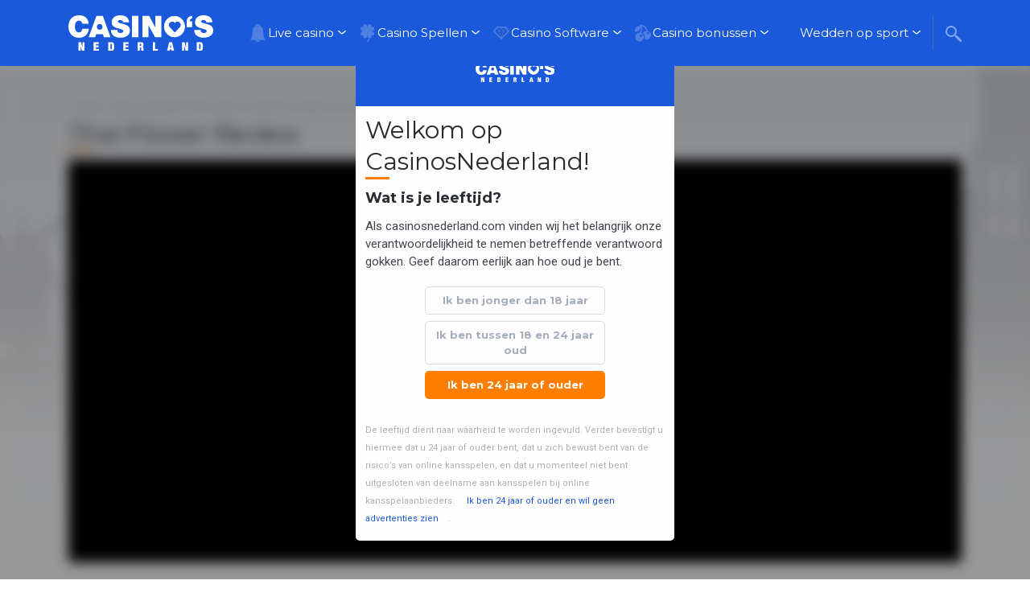

--- FILE ---
content_type: text/html; charset=UTF-8
request_url: https://www.casinosnederland.com/casino-software/barcrest-games/thai-flower/
body_size: 27132
content:



<!doctype html>
<html style="margin-top: 0 !important;" lang="nl-NL">
    <head>
        <meta charset="UTF-8">
        <meta name="viewport" content="width=device-width, initial-scale=1">
        <link rel="profile" href="https://gmpg.org/xfn/11">

        <meta name='robots' content='index, follow, max-image-preview:large, max-snippet:-1, max-video-preview:-1' />

	<!-- This site is optimized with the Yoast SEO Premium plugin v26.7 (Yoast SEO v26.7) - https://yoast.com/wordpress/plugins/seo/ -->
	<title>Thai Flower Review</title>
	<meta name="description" content="Thai Flower is een simpele maar erg effectieve gokkast met een prima RTP percentage. De gokkast is mooi vormgegeven en speelt erg lekker weg." />
	<link rel="canonical" href="https://www.casinosnederland.com/casino-software/barcrest-games/thai-flower/" />
	<meta property="og:locale" content="nl_NL" />
	<meta property="og:type" content="article" />
	<meta property="og:title" content="Thai Flower" />
	<meta property="og:description" content="Thai Flower is een simpele maar erg effectieve gokkast met een prima RTP percentage. De gokkast is mooi vormgegeven en speelt erg lekker weg." />
	<meta property="og:url" content="https://www.casinosnederland.com/casino-software/barcrest-games/thai-flower/" />
	<meta property="og:site_name" content="Casinosnederland.com" />
	<meta property="article:modified_time" content="2024-03-08T13:16:32+00:00" />
	<meta name="twitter:card" content="summary_large_image" />
	<script type="application/ld+json" class="yoast-schema-graph">{"@context":"https://schema.org","@graph":[{"@type":"WebPage","@id":"https://www.casinosnederland.com/casino-software/barcrest-games/thai-flower/","url":"https://www.casinosnederland.com/casino-software/barcrest-games/thai-flower/","name":"Thai Flower Review","isPartOf":{"@id":"https://www.casinosnederland.com/#website"},"datePublished":"2020-08-24T12:45:57+00:00","dateModified":"2024-03-08T13:16:32+00:00","description":"Thai Flower is een simpele maar erg effectieve gokkast met een prima RTP percentage. De gokkast is mooi vormgegeven en speelt erg lekker weg.","breadcrumb":{"@id":"https://www.casinosnederland.com/casino-software/barcrest-games/thai-flower/#breadcrumb"},"inLanguage":"nl-NL","potentialAction":[{"@type":"ReadAction","target":["https://www.casinosnederland.com/casino-software/barcrest-games/thai-flower/"]}]},{"@type":"BreadcrumbList","@id":"https://www.casinosnederland.com/casino-software/barcrest-games/thai-flower/#breadcrumb","itemListElement":[{"@type":"ListItem","position":1,"name":"Online Casino Nederland","item":"https://www.casinosnederland.com/"},{"@type":"ListItem","position":2,"name":"Casino Software","item":"https://www.casinosnederland.com/casino-software/"},{"@type":"ListItem","position":3,"name":"Barcrest Games","item":"https://www.casinosnederland.com/casino-software/barcrest-games/"},{"@type":"ListItem","position":4,"name":"Thai Flower"}]},{"@type":"WebSite","@id":"https://www.casinosnederland.com/#website","url":"https://www.casinosnederland.com/","name":"Casinosnederland.com","description":"Infomatie over legale casino&#039;s in Nederland.","publisher":{"@id":"https://www.casinosnederland.com/#organization"},"potentialAction":[{"@type":"SearchAction","target":{"@type":"EntryPoint","urlTemplate":"https://www.casinosnederland.com/?s={search_term_string}"},"query-input":{"@type":"PropertyValueSpecification","valueRequired":true,"valueName":"search_term_string"}}],"inLanguage":"nl-NL"},{"@type":"Organization","@id":"https://www.casinosnederland.com/#organization","name":"Online Casino Nederland","url":"https://www.casinosnederland.com/","logo":{"@type":"ImageObject","inLanguage":"nl-NL","@id":"https://www.casinosnederland.com/#/schema/logo/image/","url":"https://www.casinosnederland.com/wp-content/uploads/2019/11/000-NL-Logo-Main-Casino-Nederlands-Blauw.svg","contentUrl":"https://www.casinosnederland.com/wp-content/uploads/2019/11/000-NL-Logo-Main-Casino-Nederlands-Blauw.svg","width":235,"height":57,"caption":"Online Casino Nederland"},"image":{"@id":"https://www.casinosnederland.com/#/schema/logo/image/"}}]}</script>
	<!-- / Yoast SEO Premium plugin. -->


<link rel='dns-prefetch' href='//fonts.googleapis.com' />
<link rel="alternate" title="oEmbed (JSON)" type="application/json+oembed" href="https://www.casinosnederland.com/wp-json/oembed/1.0/embed?url=https%3A%2F%2Fwww.casinosnederland.com%2Fcasino-software%2Fbarcrest-games%2Fthai-flower%2F" />
<link rel="alternate" title="oEmbed (XML)" type="text/xml+oembed" href="https://www.casinosnederland.com/wp-json/oembed/1.0/embed?url=https%3A%2F%2Fwww.casinosnederland.com%2Fcasino-software%2Fbarcrest-games%2Fthai-flower%2F&#038;format=xml" />
<style id='wp-img-auto-sizes-contain-inline-css' type='text/css'>
img:is([sizes=auto i],[sizes^="auto," i]){contain-intrinsic-size:3000px 1500px}
/*# sourceURL=wp-img-auto-sizes-contain-inline-css */
</style>

<style id='wp-emoji-styles-inline-css' type='text/css'>

	img.wp-smiley, img.emoji {
		display: inline !important;
		border: none !important;
		box-shadow: none !important;
		height: 1em !important;
		width: 1em !important;
		margin: 0 0.07em !important;
		vertical-align: -0.1em !important;
		background: none !important;
		padding: 0 !important;
	}
/*# sourceURL=wp-emoji-styles-inline-css */
</style>
<link rel='stylesheet' id='wp-block-library-css' href='https://www.casinosnederland.com/wp-includes/css/dist/block-library/style.min.css?ver=6.9' type='text/css' media='all' />
<style id='wp-block-library-inline-css' type='text/css'>
/*wp_block_styles_on_demand_placeholder:69815e2d9cf89*/
/*# sourceURL=wp-block-library-inline-css */
</style>
<style id='classic-theme-styles-inline-css' type='text/css'>
/*! This file is auto-generated */
.wp-block-button__link{color:#fff;background-color:#32373c;border-radius:9999px;box-shadow:none;text-decoration:none;padding:calc(.667em + 2px) calc(1.333em + 2px);font-size:1.125em}.wp-block-file__button{background:#32373c;color:#fff;text-decoration:none}
/*# sourceURL=/wp-includes/css/classic-themes.min.css */
</style>
<link rel='stylesheet' id='avp-style-bundle-css' href='https://www.casinosnederland.com/wp-content/plugins/age-verification-popup/dist/build/avp.2802bcb6.css' type='text/css' media='all' />
<link rel='stylesheet' id='contact-form-7-css' href='https://www.casinosnederland.com/wp-content/plugins/contact-form-7/includes/css/styles.css?ver=6.1.4' type='text/css' media='all' />
<link rel='stylesheet' id='optinforms-stylesheet-css' href='https://www.casinosnederland.com/wp-content/plugins/optin-forms/css/optinforms.css?ver=1.3.7.1' type='text/css' media='all' />
<style id="optinforms-googleFont-css" media="all">/* latin-ext */
@font-face {
  font-family: 'Damion';
  font-style: normal;
  font-weight: 400;
  font-display: swap;
  src: url(/fonts.gstatic.com/s/damion/v15/hv-XlzJ3KEUe_YZkZGw2EzJwV9J-.woff2) format('woff2');
  unicode-range: U+0100-02BA, U+02BD-02C5, U+02C7-02CC, U+02CE-02D7, U+02DD-02FF, U+0304, U+0308, U+0329, U+1D00-1DBF, U+1E00-1E9F, U+1EF2-1EFF, U+2020, U+20A0-20AB, U+20AD-20C0, U+2113, U+2C60-2C7F, U+A720-A7FF;
}
/* latin */
@font-face {
  font-family: 'Damion';
  font-style: normal;
  font-weight: 400;
  font-display: swap;
  src: url(/fonts.gstatic.com/s/damion/v15/hv-XlzJ3KEUe_YZkamw2EzJwVw.woff2) format('woff2');
  unicode-range: U+0000-00FF, U+0131, U+0152-0153, U+02BB-02BC, U+02C6, U+02DA, U+02DC, U+0304, U+0308, U+0329, U+2000-206F, U+20AC, U+2122, U+2191, U+2193, U+2212, U+2215, U+FEFF, U+FFFD;
}
</style>
<link rel='stylesheet' id='wpcf7-redirect-script-frontend-css' href='https://www.casinosnederland.com/wp-content/plugins/wpcf7-redirect/build/assets/frontend-script.css?ver=2c532d7e2be36f6af233' type='text/css' media='all' />
<style id="chld_thm_cfg_ext1-css" media="all">/* cyrillic */
@font-face {
  font-family: 'Days One';
  font-style: normal;
  font-weight: 400;
  font-display: swap;
  src: url(/fonts.gstatic.com/s/daysone/v19/mem9YaCnxnKRiYZOCIYWcrg0V8BsOqc.woff2) format('woff2');
  unicode-range: U+0301, U+0400-045F, U+0490-0491, U+04B0-04B1, U+2116;
}
/* latin */
@font-face {
  font-family: 'Days One';
  font-style: normal;
  font-weight: 400;
  font-display: swap;
  src: url(/fonts.gstatic.com/s/daysone/v19/mem9YaCnxnKRiYZOCIYScrg0V8Bs.woff2) format('woff2');
  unicode-range: U+0000-00FF, U+0131, U+0152-0153, U+02BB-02BC, U+02C6, U+02DA, U+02DC, U+0304, U+0308, U+0329, U+2000-206F, U+20AC, U+2122, U+2191, U+2193, U+2212, U+2215, U+FEFF, U+FFFD;
}
/* cyrillic-ext */
@font-face {
  font-family: 'Montserrat';
  font-style: italic;
  font-weight: 400;
  font-display: swap;
  src: url(/fonts.gstatic.com/s/montserrat/v31/JTUQjIg1_i6t8kCHKm459WxRxC7m0dR9pBOi.woff2) format('woff2');
  unicode-range: U+0460-052F, U+1C80-1C8A, U+20B4, U+2DE0-2DFF, U+A640-A69F, U+FE2E-FE2F;
}
/* cyrillic */
@font-face {
  font-family: 'Montserrat';
  font-style: italic;
  font-weight: 400;
  font-display: swap;
  src: url(/fonts.gstatic.com/s/montserrat/v31/JTUQjIg1_i6t8kCHKm459WxRzS7m0dR9pBOi.woff2) format('woff2');
  unicode-range: U+0301, U+0400-045F, U+0490-0491, U+04B0-04B1, U+2116;
}
/* vietnamese */
@font-face {
  font-family: 'Montserrat';
  font-style: italic;
  font-weight: 400;
  font-display: swap;
  src: url(/fonts.gstatic.com/s/montserrat/v31/JTUQjIg1_i6t8kCHKm459WxRxi7m0dR9pBOi.woff2) format('woff2');
  unicode-range: U+0102-0103, U+0110-0111, U+0128-0129, U+0168-0169, U+01A0-01A1, U+01AF-01B0, U+0300-0301, U+0303-0304, U+0308-0309, U+0323, U+0329, U+1EA0-1EF9, U+20AB;
}
/* latin-ext */
@font-face {
  font-family: 'Montserrat';
  font-style: italic;
  font-weight: 400;
  font-display: swap;
  src: url(/fonts.gstatic.com/s/montserrat/v31/JTUQjIg1_i6t8kCHKm459WxRxy7m0dR9pBOi.woff2) format('woff2');
  unicode-range: U+0100-02BA, U+02BD-02C5, U+02C7-02CC, U+02CE-02D7, U+02DD-02FF, U+0304, U+0308, U+0329, U+1D00-1DBF, U+1E00-1E9F, U+1EF2-1EFF, U+2020, U+20A0-20AB, U+20AD-20C0, U+2113, U+2C60-2C7F, U+A720-A7FF;
}
/* latin */
@font-face {
  font-family: 'Montserrat';
  font-style: italic;
  font-weight: 400;
  font-display: swap;
  src: url(/fonts.gstatic.com/s/montserrat/v31/JTUQjIg1_i6t8kCHKm459WxRyS7m0dR9pA.woff2) format('woff2');
  unicode-range: U+0000-00FF, U+0131, U+0152-0153, U+02BB-02BC, U+02C6, U+02DA, U+02DC, U+0304, U+0308, U+0329, U+2000-206F, U+20AC, U+2122, U+2191, U+2193, U+2212, U+2215, U+FEFF, U+FFFD;
}
/* cyrillic-ext */
@font-face {
  font-family: 'Montserrat';
  font-style: italic;
  font-weight: 700;
  font-display: swap;
  src: url(/fonts.gstatic.com/s/montserrat/v31/JTUQjIg1_i6t8kCHKm459WxRxC7m0dR9pBOi.woff2) format('woff2');
  unicode-range: U+0460-052F, U+1C80-1C8A, U+20B4, U+2DE0-2DFF, U+A640-A69F, U+FE2E-FE2F;
}
/* cyrillic */
@font-face {
  font-family: 'Montserrat';
  font-style: italic;
  font-weight: 700;
  font-display: swap;
  src: url(/fonts.gstatic.com/s/montserrat/v31/JTUQjIg1_i6t8kCHKm459WxRzS7m0dR9pBOi.woff2) format('woff2');
  unicode-range: U+0301, U+0400-045F, U+0490-0491, U+04B0-04B1, U+2116;
}
/* vietnamese */
@font-face {
  font-family: 'Montserrat';
  font-style: italic;
  font-weight: 700;
  font-display: swap;
  src: url(/fonts.gstatic.com/s/montserrat/v31/JTUQjIg1_i6t8kCHKm459WxRxi7m0dR9pBOi.woff2) format('woff2');
  unicode-range: U+0102-0103, U+0110-0111, U+0128-0129, U+0168-0169, U+01A0-01A1, U+01AF-01B0, U+0300-0301, U+0303-0304, U+0308-0309, U+0323, U+0329, U+1EA0-1EF9, U+20AB;
}
/* latin-ext */
@font-face {
  font-family: 'Montserrat';
  font-style: italic;
  font-weight: 700;
  font-display: swap;
  src: url(/fonts.gstatic.com/s/montserrat/v31/JTUQjIg1_i6t8kCHKm459WxRxy7m0dR9pBOi.woff2) format('woff2');
  unicode-range: U+0100-02BA, U+02BD-02C5, U+02C7-02CC, U+02CE-02D7, U+02DD-02FF, U+0304, U+0308, U+0329, U+1D00-1DBF, U+1E00-1E9F, U+1EF2-1EFF, U+2020, U+20A0-20AB, U+20AD-20C0, U+2113, U+2C60-2C7F, U+A720-A7FF;
}
/* latin */
@font-face {
  font-family: 'Montserrat';
  font-style: italic;
  font-weight: 700;
  font-display: swap;
  src: url(/fonts.gstatic.com/s/montserrat/v31/JTUQjIg1_i6t8kCHKm459WxRyS7m0dR9pA.woff2) format('woff2');
  unicode-range: U+0000-00FF, U+0131, U+0152-0153, U+02BB-02BC, U+02C6, U+02DA, U+02DC, U+0304, U+0308, U+0329, U+2000-206F, U+20AC, U+2122, U+2191, U+2193, U+2212, U+2215, U+FEFF, U+FFFD;
}
/* cyrillic-ext */
@font-face {
  font-family: 'Montserrat';
  font-style: normal;
  font-weight: 400;
  font-display: swap;
  src: url(/fonts.gstatic.com/s/montserrat/v31/JTUSjIg1_i6t8kCHKm459WRhyyTh89ZNpQ.woff2) format('woff2');
  unicode-range: U+0460-052F, U+1C80-1C8A, U+20B4, U+2DE0-2DFF, U+A640-A69F, U+FE2E-FE2F;
}
/* cyrillic */
@font-face {
  font-family: 'Montserrat';
  font-style: normal;
  font-weight: 400;
  font-display: swap;
  src: url(/fonts.gstatic.com/s/montserrat/v31/JTUSjIg1_i6t8kCHKm459W1hyyTh89ZNpQ.woff2) format('woff2');
  unicode-range: U+0301, U+0400-045F, U+0490-0491, U+04B0-04B1, U+2116;
}
/* vietnamese */
@font-face {
  font-family: 'Montserrat';
  font-style: normal;
  font-weight: 400;
  font-display: swap;
  src: url(/fonts.gstatic.com/s/montserrat/v31/JTUSjIg1_i6t8kCHKm459WZhyyTh89ZNpQ.woff2) format('woff2');
  unicode-range: U+0102-0103, U+0110-0111, U+0128-0129, U+0168-0169, U+01A0-01A1, U+01AF-01B0, U+0300-0301, U+0303-0304, U+0308-0309, U+0323, U+0329, U+1EA0-1EF9, U+20AB;
}
/* latin-ext */
@font-face {
  font-family: 'Montserrat';
  font-style: normal;
  font-weight: 400;
  font-display: swap;
  src: url(/fonts.gstatic.com/s/montserrat/v31/JTUSjIg1_i6t8kCHKm459WdhyyTh89ZNpQ.woff2) format('woff2');
  unicode-range: U+0100-02BA, U+02BD-02C5, U+02C7-02CC, U+02CE-02D7, U+02DD-02FF, U+0304, U+0308, U+0329, U+1D00-1DBF, U+1E00-1E9F, U+1EF2-1EFF, U+2020, U+20A0-20AB, U+20AD-20C0, U+2113, U+2C60-2C7F, U+A720-A7FF;
}
/* latin */
@font-face {
  font-family: 'Montserrat';
  font-style: normal;
  font-weight: 400;
  font-display: swap;
  src: url(/fonts.gstatic.com/s/montserrat/v31/JTUSjIg1_i6t8kCHKm459WlhyyTh89Y.woff2) format('woff2');
  unicode-range: U+0000-00FF, U+0131, U+0152-0153, U+02BB-02BC, U+02C6, U+02DA, U+02DC, U+0304, U+0308, U+0329, U+2000-206F, U+20AC, U+2122, U+2191, U+2193, U+2212, U+2215, U+FEFF, U+FFFD;
}
/* cyrillic-ext */
@font-face {
  font-family: 'Montserrat';
  font-style: normal;
  font-weight: 700;
  font-display: swap;
  src: url(/fonts.gstatic.com/s/montserrat/v31/JTUSjIg1_i6t8kCHKm459WRhyyTh89ZNpQ.woff2) format('woff2');
  unicode-range: U+0460-052F, U+1C80-1C8A, U+20B4, U+2DE0-2DFF, U+A640-A69F, U+FE2E-FE2F;
}
/* cyrillic */
@font-face {
  font-family: 'Montserrat';
  font-style: normal;
  font-weight: 700;
  font-display: swap;
  src: url(/fonts.gstatic.com/s/montserrat/v31/JTUSjIg1_i6t8kCHKm459W1hyyTh89ZNpQ.woff2) format('woff2');
  unicode-range: U+0301, U+0400-045F, U+0490-0491, U+04B0-04B1, U+2116;
}
/* vietnamese */
@font-face {
  font-family: 'Montserrat';
  font-style: normal;
  font-weight: 700;
  font-display: swap;
  src: url(/fonts.gstatic.com/s/montserrat/v31/JTUSjIg1_i6t8kCHKm459WZhyyTh89ZNpQ.woff2) format('woff2');
  unicode-range: U+0102-0103, U+0110-0111, U+0128-0129, U+0168-0169, U+01A0-01A1, U+01AF-01B0, U+0300-0301, U+0303-0304, U+0308-0309, U+0323, U+0329, U+1EA0-1EF9, U+20AB;
}
/* latin-ext */
@font-face {
  font-family: 'Montserrat';
  font-style: normal;
  font-weight: 700;
  font-display: swap;
  src: url(/fonts.gstatic.com/s/montserrat/v31/JTUSjIg1_i6t8kCHKm459WdhyyTh89ZNpQ.woff2) format('woff2');
  unicode-range: U+0100-02BA, U+02BD-02C5, U+02C7-02CC, U+02CE-02D7, U+02DD-02FF, U+0304, U+0308, U+0329, U+1D00-1DBF, U+1E00-1E9F, U+1EF2-1EFF, U+2020, U+20A0-20AB, U+20AD-20C0, U+2113, U+2C60-2C7F, U+A720-A7FF;
}
/* latin */
@font-face {
  font-family: 'Montserrat';
  font-style: normal;
  font-weight: 700;
  font-display: swap;
  src: url(/fonts.gstatic.com/s/montserrat/v31/JTUSjIg1_i6t8kCHKm459WlhyyTh89Y.woff2) format('woff2');
  unicode-range: U+0000-00FF, U+0131, U+0152-0153, U+02BB-02BC, U+02C6, U+02DA, U+02DC, U+0304, U+0308, U+0329, U+2000-206F, U+20AC, U+2122, U+2191, U+2193, U+2212, U+2215, U+FEFF, U+FFFD;
}
/* cyrillic-ext */
@font-face {
  font-family: 'Roboto';
  font-style: italic;
  font-weight: 400;
  font-stretch: 100%;
  font-display: swap;
  src: url(/fonts.gstatic.com/s/roboto/v50/KFO5CnqEu92Fr1Mu53ZEC9_Vu3r1gIhOszmkC3kaSTbQWt4N.woff2) format('woff2');
  unicode-range: U+0460-052F, U+1C80-1C8A, U+20B4, U+2DE0-2DFF, U+A640-A69F, U+FE2E-FE2F;
}
/* cyrillic */
@font-face {
  font-family: 'Roboto';
  font-style: italic;
  font-weight: 400;
  font-stretch: 100%;
  font-display: swap;
  src: url(/fonts.gstatic.com/s/roboto/v50/KFO5CnqEu92Fr1Mu53ZEC9_Vu3r1gIhOszmkAnkaSTbQWt4N.woff2) format('woff2');
  unicode-range: U+0301, U+0400-045F, U+0490-0491, U+04B0-04B1, U+2116;
}
/* greek-ext */
@font-face {
  font-family: 'Roboto';
  font-style: italic;
  font-weight: 400;
  font-stretch: 100%;
  font-display: swap;
  src: url(/fonts.gstatic.com/s/roboto/v50/KFO5CnqEu92Fr1Mu53ZEC9_Vu3r1gIhOszmkCnkaSTbQWt4N.woff2) format('woff2');
  unicode-range: U+1F00-1FFF;
}
/* greek */
@font-face {
  font-family: 'Roboto';
  font-style: italic;
  font-weight: 400;
  font-stretch: 100%;
  font-display: swap;
  src: url(/fonts.gstatic.com/s/roboto/v50/KFO5CnqEu92Fr1Mu53ZEC9_Vu3r1gIhOszmkBXkaSTbQWt4N.woff2) format('woff2');
  unicode-range: U+0370-0377, U+037A-037F, U+0384-038A, U+038C, U+038E-03A1, U+03A3-03FF;
}
/* math */
@font-face {
  font-family: 'Roboto';
  font-style: italic;
  font-weight: 400;
  font-stretch: 100%;
  font-display: swap;
  src: url(/fonts.gstatic.com/s/roboto/v50/KFO5CnqEu92Fr1Mu53ZEC9_Vu3r1gIhOszmkenkaSTbQWt4N.woff2) format('woff2');
  unicode-range: U+0302-0303, U+0305, U+0307-0308, U+0310, U+0312, U+0315, U+031A, U+0326-0327, U+032C, U+032F-0330, U+0332-0333, U+0338, U+033A, U+0346, U+034D, U+0391-03A1, U+03A3-03A9, U+03B1-03C9, U+03D1, U+03D5-03D6, U+03F0-03F1, U+03F4-03F5, U+2016-2017, U+2034-2038, U+203C, U+2040, U+2043, U+2047, U+2050, U+2057, U+205F, U+2070-2071, U+2074-208E, U+2090-209C, U+20D0-20DC, U+20E1, U+20E5-20EF, U+2100-2112, U+2114-2115, U+2117-2121, U+2123-214F, U+2190, U+2192, U+2194-21AE, U+21B0-21E5, U+21F1-21F2, U+21F4-2211, U+2213-2214, U+2216-22FF, U+2308-230B, U+2310, U+2319, U+231C-2321, U+2336-237A, U+237C, U+2395, U+239B-23B7, U+23D0, U+23DC-23E1, U+2474-2475, U+25AF, U+25B3, U+25B7, U+25BD, U+25C1, U+25CA, U+25CC, U+25FB, U+266D-266F, U+27C0-27FF, U+2900-2AFF, U+2B0E-2B11, U+2B30-2B4C, U+2BFE, U+3030, U+FF5B, U+FF5D, U+1D400-1D7FF, U+1EE00-1EEFF;
}
/* symbols */
@font-face {
  font-family: 'Roboto';
  font-style: italic;
  font-weight: 400;
  font-stretch: 100%;
  font-display: swap;
  src: url(/fonts.gstatic.com/s/roboto/v50/KFO5CnqEu92Fr1Mu53ZEC9_Vu3r1gIhOszmkaHkaSTbQWt4N.woff2) format('woff2');
  unicode-range: U+0001-000C, U+000E-001F, U+007F-009F, U+20DD-20E0, U+20E2-20E4, U+2150-218F, U+2190, U+2192, U+2194-2199, U+21AF, U+21E6-21F0, U+21F3, U+2218-2219, U+2299, U+22C4-22C6, U+2300-243F, U+2440-244A, U+2460-24FF, U+25A0-27BF, U+2800-28FF, U+2921-2922, U+2981, U+29BF, U+29EB, U+2B00-2BFF, U+4DC0-4DFF, U+FFF9-FFFB, U+10140-1018E, U+10190-1019C, U+101A0, U+101D0-101FD, U+102E0-102FB, U+10E60-10E7E, U+1D2C0-1D2D3, U+1D2E0-1D37F, U+1F000-1F0FF, U+1F100-1F1AD, U+1F1E6-1F1FF, U+1F30D-1F30F, U+1F315, U+1F31C, U+1F31E, U+1F320-1F32C, U+1F336, U+1F378, U+1F37D, U+1F382, U+1F393-1F39F, U+1F3A7-1F3A8, U+1F3AC-1F3AF, U+1F3C2, U+1F3C4-1F3C6, U+1F3CA-1F3CE, U+1F3D4-1F3E0, U+1F3ED, U+1F3F1-1F3F3, U+1F3F5-1F3F7, U+1F408, U+1F415, U+1F41F, U+1F426, U+1F43F, U+1F441-1F442, U+1F444, U+1F446-1F449, U+1F44C-1F44E, U+1F453, U+1F46A, U+1F47D, U+1F4A3, U+1F4B0, U+1F4B3, U+1F4B9, U+1F4BB, U+1F4BF, U+1F4C8-1F4CB, U+1F4D6, U+1F4DA, U+1F4DF, U+1F4E3-1F4E6, U+1F4EA-1F4ED, U+1F4F7, U+1F4F9-1F4FB, U+1F4FD-1F4FE, U+1F503, U+1F507-1F50B, U+1F50D, U+1F512-1F513, U+1F53E-1F54A, U+1F54F-1F5FA, U+1F610, U+1F650-1F67F, U+1F687, U+1F68D, U+1F691, U+1F694, U+1F698, U+1F6AD, U+1F6B2, U+1F6B9-1F6BA, U+1F6BC, U+1F6C6-1F6CF, U+1F6D3-1F6D7, U+1F6E0-1F6EA, U+1F6F0-1F6F3, U+1F6F7-1F6FC, U+1F700-1F7FF, U+1F800-1F80B, U+1F810-1F847, U+1F850-1F859, U+1F860-1F887, U+1F890-1F8AD, U+1F8B0-1F8BB, U+1F8C0-1F8C1, U+1F900-1F90B, U+1F93B, U+1F946, U+1F984, U+1F996, U+1F9E9, U+1FA00-1FA6F, U+1FA70-1FA7C, U+1FA80-1FA89, U+1FA8F-1FAC6, U+1FACE-1FADC, U+1FADF-1FAE9, U+1FAF0-1FAF8, U+1FB00-1FBFF;
}
/* vietnamese */
@font-face {
  font-family: 'Roboto';
  font-style: italic;
  font-weight: 400;
  font-stretch: 100%;
  font-display: swap;
  src: url(/fonts.gstatic.com/s/roboto/v50/KFO5CnqEu92Fr1Mu53ZEC9_Vu3r1gIhOszmkCXkaSTbQWt4N.woff2) format('woff2');
  unicode-range: U+0102-0103, U+0110-0111, U+0128-0129, U+0168-0169, U+01A0-01A1, U+01AF-01B0, U+0300-0301, U+0303-0304, U+0308-0309, U+0323, U+0329, U+1EA0-1EF9, U+20AB;
}
/* latin-ext */
@font-face {
  font-family: 'Roboto';
  font-style: italic;
  font-weight: 400;
  font-stretch: 100%;
  font-display: swap;
  src: url(/fonts.gstatic.com/s/roboto/v50/KFO5CnqEu92Fr1Mu53ZEC9_Vu3r1gIhOszmkCHkaSTbQWt4N.woff2) format('woff2');
  unicode-range: U+0100-02BA, U+02BD-02C5, U+02C7-02CC, U+02CE-02D7, U+02DD-02FF, U+0304, U+0308, U+0329, U+1D00-1DBF, U+1E00-1E9F, U+1EF2-1EFF, U+2020, U+20A0-20AB, U+20AD-20C0, U+2113, U+2C60-2C7F, U+A720-A7FF;
}
/* latin */
@font-face {
  font-family: 'Roboto';
  font-style: italic;
  font-weight: 400;
  font-stretch: 100%;
  font-display: swap;
  src: url(/fonts.gstatic.com/s/roboto/v50/KFO5CnqEu92Fr1Mu53ZEC9_Vu3r1gIhOszmkBnkaSTbQWg.woff2) format('woff2');
  unicode-range: U+0000-00FF, U+0131, U+0152-0153, U+02BB-02BC, U+02C6, U+02DA, U+02DC, U+0304, U+0308, U+0329, U+2000-206F, U+20AC, U+2122, U+2191, U+2193, U+2212, U+2215, U+FEFF, U+FFFD;
}
/* cyrillic-ext */
@font-face {
  font-family: 'Roboto';
  font-style: italic;
  font-weight: 700;
  font-stretch: 100%;
  font-display: swap;
  src: url(/fonts.gstatic.com/s/roboto/v50/KFO5CnqEu92Fr1Mu53ZEC9_Vu3r1gIhOszmkC3kaSTbQWt4N.woff2) format('woff2');
  unicode-range: U+0460-052F, U+1C80-1C8A, U+20B4, U+2DE0-2DFF, U+A640-A69F, U+FE2E-FE2F;
}
/* cyrillic */
@font-face {
  font-family: 'Roboto';
  font-style: italic;
  font-weight: 700;
  font-stretch: 100%;
  font-display: swap;
  src: url(/fonts.gstatic.com/s/roboto/v50/KFO5CnqEu92Fr1Mu53ZEC9_Vu3r1gIhOszmkAnkaSTbQWt4N.woff2) format('woff2');
  unicode-range: U+0301, U+0400-045F, U+0490-0491, U+04B0-04B1, U+2116;
}
/* greek-ext */
@font-face {
  font-family: 'Roboto';
  font-style: italic;
  font-weight: 700;
  font-stretch: 100%;
  font-display: swap;
  src: url(/fonts.gstatic.com/s/roboto/v50/KFO5CnqEu92Fr1Mu53ZEC9_Vu3r1gIhOszmkCnkaSTbQWt4N.woff2) format('woff2');
  unicode-range: U+1F00-1FFF;
}
/* greek */
@font-face {
  font-family: 'Roboto';
  font-style: italic;
  font-weight: 700;
  font-stretch: 100%;
  font-display: swap;
  src: url(/fonts.gstatic.com/s/roboto/v50/KFO5CnqEu92Fr1Mu53ZEC9_Vu3r1gIhOszmkBXkaSTbQWt4N.woff2) format('woff2');
  unicode-range: U+0370-0377, U+037A-037F, U+0384-038A, U+038C, U+038E-03A1, U+03A3-03FF;
}
/* math */
@font-face {
  font-family: 'Roboto';
  font-style: italic;
  font-weight: 700;
  font-stretch: 100%;
  font-display: swap;
  src: url(/fonts.gstatic.com/s/roboto/v50/KFO5CnqEu92Fr1Mu53ZEC9_Vu3r1gIhOszmkenkaSTbQWt4N.woff2) format('woff2');
  unicode-range: U+0302-0303, U+0305, U+0307-0308, U+0310, U+0312, U+0315, U+031A, U+0326-0327, U+032C, U+032F-0330, U+0332-0333, U+0338, U+033A, U+0346, U+034D, U+0391-03A1, U+03A3-03A9, U+03B1-03C9, U+03D1, U+03D5-03D6, U+03F0-03F1, U+03F4-03F5, U+2016-2017, U+2034-2038, U+203C, U+2040, U+2043, U+2047, U+2050, U+2057, U+205F, U+2070-2071, U+2074-208E, U+2090-209C, U+20D0-20DC, U+20E1, U+20E5-20EF, U+2100-2112, U+2114-2115, U+2117-2121, U+2123-214F, U+2190, U+2192, U+2194-21AE, U+21B0-21E5, U+21F1-21F2, U+21F4-2211, U+2213-2214, U+2216-22FF, U+2308-230B, U+2310, U+2319, U+231C-2321, U+2336-237A, U+237C, U+2395, U+239B-23B7, U+23D0, U+23DC-23E1, U+2474-2475, U+25AF, U+25B3, U+25B7, U+25BD, U+25C1, U+25CA, U+25CC, U+25FB, U+266D-266F, U+27C0-27FF, U+2900-2AFF, U+2B0E-2B11, U+2B30-2B4C, U+2BFE, U+3030, U+FF5B, U+FF5D, U+1D400-1D7FF, U+1EE00-1EEFF;
}
/* symbols */
@font-face {
  font-family: 'Roboto';
  font-style: italic;
  font-weight: 700;
  font-stretch: 100%;
  font-display: swap;
  src: url(/fonts.gstatic.com/s/roboto/v50/KFO5CnqEu92Fr1Mu53ZEC9_Vu3r1gIhOszmkaHkaSTbQWt4N.woff2) format('woff2');
  unicode-range: U+0001-000C, U+000E-001F, U+007F-009F, U+20DD-20E0, U+20E2-20E4, U+2150-218F, U+2190, U+2192, U+2194-2199, U+21AF, U+21E6-21F0, U+21F3, U+2218-2219, U+2299, U+22C4-22C6, U+2300-243F, U+2440-244A, U+2460-24FF, U+25A0-27BF, U+2800-28FF, U+2921-2922, U+2981, U+29BF, U+29EB, U+2B00-2BFF, U+4DC0-4DFF, U+FFF9-FFFB, U+10140-1018E, U+10190-1019C, U+101A0, U+101D0-101FD, U+102E0-102FB, U+10E60-10E7E, U+1D2C0-1D2D3, U+1D2E0-1D37F, U+1F000-1F0FF, U+1F100-1F1AD, U+1F1E6-1F1FF, U+1F30D-1F30F, U+1F315, U+1F31C, U+1F31E, U+1F320-1F32C, U+1F336, U+1F378, U+1F37D, U+1F382, U+1F393-1F39F, U+1F3A7-1F3A8, U+1F3AC-1F3AF, U+1F3C2, U+1F3C4-1F3C6, U+1F3CA-1F3CE, U+1F3D4-1F3E0, U+1F3ED, U+1F3F1-1F3F3, U+1F3F5-1F3F7, U+1F408, U+1F415, U+1F41F, U+1F426, U+1F43F, U+1F441-1F442, U+1F444, U+1F446-1F449, U+1F44C-1F44E, U+1F453, U+1F46A, U+1F47D, U+1F4A3, U+1F4B0, U+1F4B3, U+1F4B9, U+1F4BB, U+1F4BF, U+1F4C8-1F4CB, U+1F4D6, U+1F4DA, U+1F4DF, U+1F4E3-1F4E6, U+1F4EA-1F4ED, U+1F4F7, U+1F4F9-1F4FB, U+1F4FD-1F4FE, U+1F503, U+1F507-1F50B, U+1F50D, U+1F512-1F513, U+1F53E-1F54A, U+1F54F-1F5FA, U+1F610, U+1F650-1F67F, U+1F687, U+1F68D, U+1F691, U+1F694, U+1F698, U+1F6AD, U+1F6B2, U+1F6B9-1F6BA, U+1F6BC, U+1F6C6-1F6CF, U+1F6D3-1F6D7, U+1F6E0-1F6EA, U+1F6F0-1F6F3, U+1F6F7-1F6FC, U+1F700-1F7FF, U+1F800-1F80B, U+1F810-1F847, U+1F850-1F859, U+1F860-1F887, U+1F890-1F8AD, U+1F8B0-1F8BB, U+1F8C0-1F8C1, U+1F900-1F90B, U+1F93B, U+1F946, U+1F984, U+1F996, U+1F9E9, U+1FA00-1FA6F, U+1FA70-1FA7C, U+1FA80-1FA89, U+1FA8F-1FAC6, U+1FACE-1FADC, U+1FADF-1FAE9, U+1FAF0-1FAF8, U+1FB00-1FBFF;
}
/* vietnamese */
@font-face {
  font-family: 'Roboto';
  font-style: italic;
  font-weight: 700;
  font-stretch: 100%;
  font-display: swap;
  src: url(/fonts.gstatic.com/s/roboto/v50/KFO5CnqEu92Fr1Mu53ZEC9_Vu3r1gIhOszmkCXkaSTbQWt4N.woff2) format('woff2');
  unicode-range: U+0102-0103, U+0110-0111, U+0128-0129, U+0168-0169, U+01A0-01A1, U+01AF-01B0, U+0300-0301, U+0303-0304, U+0308-0309, U+0323, U+0329, U+1EA0-1EF9, U+20AB;
}
/* latin-ext */
@font-face {
  font-family: 'Roboto';
  font-style: italic;
  font-weight: 700;
  font-stretch: 100%;
  font-display: swap;
  src: url(/fonts.gstatic.com/s/roboto/v50/KFO5CnqEu92Fr1Mu53ZEC9_Vu3r1gIhOszmkCHkaSTbQWt4N.woff2) format('woff2');
  unicode-range: U+0100-02BA, U+02BD-02C5, U+02C7-02CC, U+02CE-02D7, U+02DD-02FF, U+0304, U+0308, U+0329, U+1D00-1DBF, U+1E00-1E9F, U+1EF2-1EFF, U+2020, U+20A0-20AB, U+20AD-20C0, U+2113, U+2C60-2C7F, U+A720-A7FF;
}
/* latin */
@font-face {
  font-family: 'Roboto';
  font-style: italic;
  font-weight: 700;
  font-stretch: 100%;
  font-display: swap;
  src: url(/fonts.gstatic.com/s/roboto/v50/KFO5CnqEu92Fr1Mu53ZEC9_Vu3r1gIhOszmkBnkaSTbQWg.woff2) format('woff2');
  unicode-range: U+0000-00FF, U+0131, U+0152-0153, U+02BB-02BC, U+02C6, U+02DA, U+02DC, U+0304, U+0308, U+0329, U+2000-206F, U+20AC, U+2122, U+2191, U+2193, U+2212, U+2215, U+FEFF, U+FFFD;
}
/* cyrillic-ext */
@font-face {
  font-family: 'Roboto';
  font-style: normal;
  font-weight: 400;
  font-stretch: 100%;
  font-display: swap;
  src: url(/fonts.gstatic.com/s/roboto/v50/KFO7CnqEu92Fr1ME7kSn66aGLdTylUAMa3GUBHMdazTgWw.woff2) format('woff2');
  unicode-range: U+0460-052F, U+1C80-1C8A, U+20B4, U+2DE0-2DFF, U+A640-A69F, U+FE2E-FE2F;
}
/* cyrillic */
@font-face {
  font-family: 'Roboto';
  font-style: normal;
  font-weight: 400;
  font-stretch: 100%;
  font-display: swap;
  src: url(/fonts.gstatic.com/s/roboto/v50/KFO7CnqEu92Fr1ME7kSn66aGLdTylUAMa3iUBHMdazTgWw.woff2) format('woff2');
  unicode-range: U+0301, U+0400-045F, U+0490-0491, U+04B0-04B1, U+2116;
}
/* greek-ext */
@font-face {
  font-family: 'Roboto';
  font-style: normal;
  font-weight: 400;
  font-stretch: 100%;
  font-display: swap;
  src: url(/fonts.gstatic.com/s/roboto/v50/KFO7CnqEu92Fr1ME7kSn66aGLdTylUAMa3CUBHMdazTgWw.woff2) format('woff2');
  unicode-range: U+1F00-1FFF;
}
/* greek */
@font-face {
  font-family: 'Roboto';
  font-style: normal;
  font-weight: 400;
  font-stretch: 100%;
  font-display: swap;
  src: url(/fonts.gstatic.com/s/roboto/v50/KFO7CnqEu92Fr1ME7kSn66aGLdTylUAMa3-UBHMdazTgWw.woff2) format('woff2');
  unicode-range: U+0370-0377, U+037A-037F, U+0384-038A, U+038C, U+038E-03A1, U+03A3-03FF;
}
/* math */
@font-face {
  font-family: 'Roboto';
  font-style: normal;
  font-weight: 400;
  font-stretch: 100%;
  font-display: swap;
  src: url(/fonts.gstatic.com/s/roboto/v50/KFO7CnqEu92Fr1ME7kSn66aGLdTylUAMawCUBHMdazTgWw.woff2) format('woff2');
  unicode-range: U+0302-0303, U+0305, U+0307-0308, U+0310, U+0312, U+0315, U+031A, U+0326-0327, U+032C, U+032F-0330, U+0332-0333, U+0338, U+033A, U+0346, U+034D, U+0391-03A1, U+03A3-03A9, U+03B1-03C9, U+03D1, U+03D5-03D6, U+03F0-03F1, U+03F4-03F5, U+2016-2017, U+2034-2038, U+203C, U+2040, U+2043, U+2047, U+2050, U+2057, U+205F, U+2070-2071, U+2074-208E, U+2090-209C, U+20D0-20DC, U+20E1, U+20E5-20EF, U+2100-2112, U+2114-2115, U+2117-2121, U+2123-214F, U+2190, U+2192, U+2194-21AE, U+21B0-21E5, U+21F1-21F2, U+21F4-2211, U+2213-2214, U+2216-22FF, U+2308-230B, U+2310, U+2319, U+231C-2321, U+2336-237A, U+237C, U+2395, U+239B-23B7, U+23D0, U+23DC-23E1, U+2474-2475, U+25AF, U+25B3, U+25B7, U+25BD, U+25C1, U+25CA, U+25CC, U+25FB, U+266D-266F, U+27C0-27FF, U+2900-2AFF, U+2B0E-2B11, U+2B30-2B4C, U+2BFE, U+3030, U+FF5B, U+FF5D, U+1D400-1D7FF, U+1EE00-1EEFF;
}
/* symbols */
@font-face {
  font-family: 'Roboto';
  font-style: normal;
  font-weight: 400;
  font-stretch: 100%;
  font-display: swap;
  src: url(/fonts.gstatic.com/s/roboto/v50/KFO7CnqEu92Fr1ME7kSn66aGLdTylUAMaxKUBHMdazTgWw.woff2) format('woff2');
  unicode-range: U+0001-000C, U+000E-001F, U+007F-009F, U+20DD-20E0, U+20E2-20E4, U+2150-218F, U+2190, U+2192, U+2194-2199, U+21AF, U+21E6-21F0, U+21F3, U+2218-2219, U+2299, U+22C4-22C6, U+2300-243F, U+2440-244A, U+2460-24FF, U+25A0-27BF, U+2800-28FF, U+2921-2922, U+2981, U+29BF, U+29EB, U+2B00-2BFF, U+4DC0-4DFF, U+FFF9-FFFB, U+10140-1018E, U+10190-1019C, U+101A0, U+101D0-101FD, U+102E0-102FB, U+10E60-10E7E, U+1D2C0-1D2D3, U+1D2E0-1D37F, U+1F000-1F0FF, U+1F100-1F1AD, U+1F1E6-1F1FF, U+1F30D-1F30F, U+1F315, U+1F31C, U+1F31E, U+1F320-1F32C, U+1F336, U+1F378, U+1F37D, U+1F382, U+1F393-1F39F, U+1F3A7-1F3A8, U+1F3AC-1F3AF, U+1F3C2, U+1F3C4-1F3C6, U+1F3CA-1F3CE, U+1F3D4-1F3E0, U+1F3ED, U+1F3F1-1F3F3, U+1F3F5-1F3F7, U+1F408, U+1F415, U+1F41F, U+1F426, U+1F43F, U+1F441-1F442, U+1F444, U+1F446-1F449, U+1F44C-1F44E, U+1F453, U+1F46A, U+1F47D, U+1F4A3, U+1F4B0, U+1F4B3, U+1F4B9, U+1F4BB, U+1F4BF, U+1F4C8-1F4CB, U+1F4D6, U+1F4DA, U+1F4DF, U+1F4E3-1F4E6, U+1F4EA-1F4ED, U+1F4F7, U+1F4F9-1F4FB, U+1F4FD-1F4FE, U+1F503, U+1F507-1F50B, U+1F50D, U+1F512-1F513, U+1F53E-1F54A, U+1F54F-1F5FA, U+1F610, U+1F650-1F67F, U+1F687, U+1F68D, U+1F691, U+1F694, U+1F698, U+1F6AD, U+1F6B2, U+1F6B9-1F6BA, U+1F6BC, U+1F6C6-1F6CF, U+1F6D3-1F6D7, U+1F6E0-1F6EA, U+1F6F0-1F6F3, U+1F6F7-1F6FC, U+1F700-1F7FF, U+1F800-1F80B, U+1F810-1F847, U+1F850-1F859, U+1F860-1F887, U+1F890-1F8AD, U+1F8B0-1F8BB, U+1F8C0-1F8C1, U+1F900-1F90B, U+1F93B, U+1F946, U+1F984, U+1F996, U+1F9E9, U+1FA00-1FA6F, U+1FA70-1FA7C, U+1FA80-1FA89, U+1FA8F-1FAC6, U+1FACE-1FADC, U+1FADF-1FAE9, U+1FAF0-1FAF8, U+1FB00-1FBFF;
}
/* vietnamese */
@font-face {
  font-family: 'Roboto';
  font-style: normal;
  font-weight: 400;
  font-stretch: 100%;
  font-display: swap;
  src: url(/fonts.gstatic.com/s/roboto/v50/KFO7CnqEu92Fr1ME7kSn66aGLdTylUAMa3OUBHMdazTgWw.woff2) format('woff2');
  unicode-range: U+0102-0103, U+0110-0111, U+0128-0129, U+0168-0169, U+01A0-01A1, U+01AF-01B0, U+0300-0301, U+0303-0304, U+0308-0309, U+0323, U+0329, U+1EA0-1EF9, U+20AB;
}
/* latin-ext */
@font-face {
  font-family: 'Roboto';
  font-style: normal;
  font-weight: 400;
  font-stretch: 100%;
  font-display: swap;
  src: url(/fonts.gstatic.com/s/roboto/v50/KFO7CnqEu92Fr1ME7kSn66aGLdTylUAMa3KUBHMdazTgWw.woff2) format('woff2');
  unicode-range: U+0100-02BA, U+02BD-02C5, U+02C7-02CC, U+02CE-02D7, U+02DD-02FF, U+0304, U+0308, U+0329, U+1D00-1DBF, U+1E00-1E9F, U+1EF2-1EFF, U+2020, U+20A0-20AB, U+20AD-20C0, U+2113, U+2C60-2C7F, U+A720-A7FF;
}
/* latin */
@font-face {
  font-family: 'Roboto';
  font-style: normal;
  font-weight: 400;
  font-stretch: 100%;
  font-display: swap;
  src: url(/fonts.gstatic.com/s/roboto/v50/KFO7CnqEu92Fr1ME7kSn66aGLdTylUAMa3yUBHMdazQ.woff2) format('woff2');
  unicode-range: U+0000-00FF, U+0131, U+0152-0153, U+02BB-02BC, U+02C6, U+02DA, U+02DC, U+0304, U+0308, U+0329, U+2000-206F, U+20AC, U+2122, U+2191, U+2193, U+2212, U+2215, U+FEFF, U+FFFD;
}
/* cyrillic-ext */
@font-face {
  font-family: 'Roboto';
  font-style: normal;
  font-weight: 700;
  font-stretch: 100%;
  font-display: swap;
  src: url(/fonts.gstatic.com/s/roboto/v50/KFO7CnqEu92Fr1ME7kSn66aGLdTylUAMa3GUBHMdazTgWw.woff2) format('woff2');
  unicode-range: U+0460-052F, U+1C80-1C8A, U+20B4, U+2DE0-2DFF, U+A640-A69F, U+FE2E-FE2F;
}
/* cyrillic */
@font-face {
  font-family: 'Roboto';
  font-style: normal;
  font-weight: 700;
  font-stretch: 100%;
  font-display: swap;
  src: url(/fonts.gstatic.com/s/roboto/v50/KFO7CnqEu92Fr1ME7kSn66aGLdTylUAMa3iUBHMdazTgWw.woff2) format('woff2');
  unicode-range: U+0301, U+0400-045F, U+0490-0491, U+04B0-04B1, U+2116;
}
/* greek-ext */
@font-face {
  font-family: 'Roboto';
  font-style: normal;
  font-weight: 700;
  font-stretch: 100%;
  font-display: swap;
  src: url(/fonts.gstatic.com/s/roboto/v50/KFO7CnqEu92Fr1ME7kSn66aGLdTylUAMa3CUBHMdazTgWw.woff2) format('woff2');
  unicode-range: U+1F00-1FFF;
}
/* greek */
@font-face {
  font-family: 'Roboto';
  font-style: normal;
  font-weight: 700;
  font-stretch: 100%;
  font-display: swap;
  src: url(/fonts.gstatic.com/s/roboto/v50/KFO7CnqEu92Fr1ME7kSn66aGLdTylUAMa3-UBHMdazTgWw.woff2) format('woff2');
  unicode-range: U+0370-0377, U+037A-037F, U+0384-038A, U+038C, U+038E-03A1, U+03A3-03FF;
}
/* math */
@font-face {
  font-family: 'Roboto';
  font-style: normal;
  font-weight: 700;
  font-stretch: 100%;
  font-display: swap;
  src: url(/fonts.gstatic.com/s/roboto/v50/KFO7CnqEu92Fr1ME7kSn66aGLdTylUAMawCUBHMdazTgWw.woff2) format('woff2');
  unicode-range: U+0302-0303, U+0305, U+0307-0308, U+0310, U+0312, U+0315, U+031A, U+0326-0327, U+032C, U+032F-0330, U+0332-0333, U+0338, U+033A, U+0346, U+034D, U+0391-03A1, U+03A3-03A9, U+03B1-03C9, U+03D1, U+03D5-03D6, U+03F0-03F1, U+03F4-03F5, U+2016-2017, U+2034-2038, U+203C, U+2040, U+2043, U+2047, U+2050, U+2057, U+205F, U+2070-2071, U+2074-208E, U+2090-209C, U+20D0-20DC, U+20E1, U+20E5-20EF, U+2100-2112, U+2114-2115, U+2117-2121, U+2123-214F, U+2190, U+2192, U+2194-21AE, U+21B0-21E5, U+21F1-21F2, U+21F4-2211, U+2213-2214, U+2216-22FF, U+2308-230B, U+2310, U+2319, U+231C-2321, U+2336-237A, U+237C, U+2395, U+239B-23B7, U+23D0, U+23DC-23E1, U+2474-2475, U+25AF, U+25B3, U+25B7, U+25BD, U+25C1, U+25CA, U+25CC, U+25FB, U+266D-266F, U+27C0-27FF, U+2900-2AFF, U+2B0E-2B11, U+2B30-2B4C, U+2BFE, U+3030, U+FF5B, U+FF5D, U+1D400-1D7FF, U+1EE00-1EEFF;
}
/* symbols */
@font-face {
  font-family: 'Roboto';
  font-style: normal;
  font-weight: 700;
  font-stretch: 100%;
  font-display: swap;
  src: url(/fonts.gstatic.com/s/roboto/v50/KFO7CnqEu92Fr1ME7kSn66aGLdTylUAMaxKUBHMdazTgWw.woff2) format('woff2');
  unicode-range: U+0001-000C, U+000E-001F, U+007F-009F, U+20DD-20E0, U+20E2-20E4, U+2150-218F, U+2190, U+2192, U+2194-2199, U+21AF, U+21E6-21F0, U+21F3, U+2218-2219, U+2299, U+22C4-22C6, U+2300-243F, U+2440-244A, U+2460-24FF, U+25A0-27BF, U+2800-28FF, U+2921-2922, U+2981, U+29BF, U+29EB, U+2B00-2BFF, U+4DC0-4DFF, U+FFF9-FFFB, U+10140-1018E, U+10190-1019C, U+101A0, U+101D0-101FD, U+102E0-102FB, U+10E60-10E7E, U+1D2C0-1D2D3, U+1D2E0-1D37F, U+1F000-1F0FF, U+1F100-1F1AD, U+1F1E6-1F1FF, U+1F30D-1F30F, U+1F315, U+1F31C, U+1F31E, U+1F320-1F32C, U+1F336, U+1F378, U+1F37D, U+1F382, U+1F393-1F39F, U+1F3A7-1F3A8, U+1F3AC-1F3AF, U+1F3C2, U+1F3C4-1F3C6, U+1F3CA-1F3CE, U+1F3D4-1F3E0, U+1F3ED, U+1F3F1-1F3F3, U+1F3F5-1F3F7, U+1F408, U+1F415, U+1F41F, U+1F426, U+1F43F, U+1F441-1F442, U+1F444, U+1F446-1F449, U+1F44C-1F44E, U+1F453, U+1F46A, U+1F47D, U+1F4A3, U+1F4B0, U+1F4B3, U+1F4B9, U+1F4BB, U+1F4BF, U+1F4C8-1F4CB, U+1F4D6, U+1F4DA, U+1F4DF, U+1F4E3-1F4E6, U+1F4EA-1F4ED, U+1F4F7, U+1F4F9-1F4FB, U+1F4FD-1F4FE, U+1F503, U+1F507-1F50B, U+1F50D, U+1F512-1F513, U+1F53E-1F54A, U+1F54F-1F5FA, U+1F610, U+1F650-1F67F, U+1F687, U+1F68D, U+1F691, U+1F694, U+1F698, U+1F6AD, U+1F6B2, U+1F6B9-1F6BA, U+1F6BC, U+1F6C6-1F6CF, U+1F6D3-1F6D7, U+1F6E0-1F6EA, U+1F6F0-1F6F3, U+1F6F7-1F6FC, U+1F700-1F7FF, U+1F800-1F80B, U+1F810-1F847, U+1F850-1F859, U+1F860-1F887, U+1F890-1F8AD, U+1F8B0-1F8BB, U+1F8C0-1F8C1, U+1F900-1F90B, U+1F93B, U+1F946, U+1F984, U+1F996, U+1F9E9, U+1FA00-1FA6F, U+1FA70-1FA7C, U+1FA80-1FA89, U+1FA8F-1FAC6, U+1FACE-1FADC, U+1FADF-1FAE9, U+1FAF0-1FAF8, U+1FB00-1FBFF;
}
/* vietnamese */
@font-face {
  font-family: 'Roboto';
  font-style: normal;
  font-weight: 700;
  font-stretch: 100%;
  font-display: swap;
  src: url(/fonts.gstatic.com/s/roboto/v50/KFO7CnqEu92Fr1ME7kSn66aGLdTylUAMa3OUBHMdazTgWw.woff2) format('woff2');
  unicode-range: U+0102-0103, U+0110-0111, U+0128-0129, U+0168-0169, U+01A0-01A1, U+01AF-01B0, U+0300-0301, U+0303-0304, U+0308-0309, U+0323, U+0329, U+1EA0-1EF9, U+20AB;
}
/* latin-ext */
@font-face {
  font-family: 'Roboto';
  font-style: normal;
  font-weight: 700;
  font-stretch: 100%;
  font-display: swap;
  src: url(/fonts.gstatic.com/s/roboto/v50/KFO7CnqEu92Fr1ME7kSn66aGLdTylUAMa3KUBHMdazTgWw.woff2) format('woff2');
  unicode-range: U+0100-02BA, U+02BD-02C5, U+02C7-02CC, U+02CE-02D7, U+02DD-02FF, U+0304, U+0308, U+0329, U+1D00-1DBF, U+1E00-1E9F, U+1EF2-1EFF, U+2020, U+20A0-20AB, U+20AD-20C0, U+2113, U+2C60-2C7F, U+A720-A7FF;
}
/* latin */
@font-face {
  font-family: 'Roboto';
  font-style: normal;
  font-weight: 700;
  font-stretch: 100%;
  font-display: swap;
  src: url(/fonts.gstatic.com/s/roboto/v50/KFO7CnqEu92Fr1ME7kSn66aGLdTylUAMa3yUBHMdazQ.woff2) format('woff2');
  unicode-range: U+0000-00FF, U+0131, U+0152-0153, U+02BB-02BC, U+02C6, U+02DA, U+02DC, U+0304, U+0308, U+0329, U+2000-206F, U+20AC, U+2122, U+2191, U+2193, U+2212, U+2215, U+FEFF, U+FFFD;
}
</style>
<style id="chld_thm_cfg_ext2-css" media="all">/* cyrillic-ext */
@font-face {
  font-family: 'Montserrat';
  font-style: italic;
  font-weight: 400;
  font-display: swap;
  src: url(/fonts.gstatic.com/s/montserrat/v31/JTUQjIg1_i6t8kCHKm459WxRxC7m0dR9pBOi.woff2) format('woff2');
  unicode-range: U+0460-052F, U+1C80-1C8A, U+20B4, U+2DE0-2DFF, U+A640-A69F, U+FE2E-FE2F;
}
/* cyrillic */
@font-face {
  font-family: 'Montserrat';
  font-style: italic;
  font-weight: 400;
  font-display: swap;
  src: url(/fonts.gstatic.com/s/montserrat/v31/JTUQjIg1_i6t8kCHKm459WxRzS7m0dR9pBOi.woff2) format('woff2');
  unicode-range: U+0301, U+0400-045F, U+0490-0491, U+04B0-04B1, U+2116;
}
/* vietnamese */
@font-face {
  font-family: 'Montserrat';
  font-style: italic;
  font-weight: 400;
  font-display: swap;
  src: url(/fonts.gstatic.com/s/montserrat/v31/JTUQjIg1_i6t8kCHKm459WxRxi7m0dR9pBOi.woff2) format('woff2');
  unicode-range: U+0102-0103, U+0110-0111, U+0128-0129, U+0168-0169, U+01A0-01A1, U+01AF-01B0, U+0300-0301, U+0303-0304, U+0308-0309, U+0323, U+0329, U+1EA0-1EF9, U+20AB;
}
/* latin-ext */
@font-face {
  font-family: 'Montserrat';
  font-style: italic;
  font-weight: 400;
  font-display: swap;
  src: url(/fonts.gstatic.com/s/montserrat/v31/JTUQjIg1_i6t8kCHKm459WxRxy7m0dR9pBOi.woff2) format('woff2');
  unicode-range: U+0100-02BA, U+02BD-02C5, U+02C7-02CC, U+02CE-02D7, U+02DD-02FF, U+0304, U+0308, U+0329, U+1D00-1DBF, U+1E00-1E9F, U+1EF2-1EFF, U+2020, U+20A0-20AB, U+20AD-20C0, U+2113, U+2C60-2C7F, U+A720-A7FF;
}
/* latin */
@font-face {
  font-family: 'Montserrat';
  font-style: italic;
  font-weight: 400;
  font-display: swap;
  src: url(/fonts.gstatic.com/s/montserrat/v31/JTUQjIg1_i6t8kCHKm459WxRyS7m0dR9pA.woff2) format('woff2');
  unicode-range: U+0000-00FF, U+0131, U+0152-0153, U+02BB-02BC, U+02C6, U+02DA, U+02DC, U+0304, U+0308, U+0329, U+2000-206F, U+20AC, U+2122, U+2191, U+2193, U+2212, U+2215, U+FEFF, U+FFFD;
}
/* cyrillic-ext */
@font-face {
  font-family: 'Montserrat';
  font-style: italic;
  font-weight: 700;
  font-display: swap;
  src: url(/fonts.gstatic.com/s/montserrat/v31/JTUQjIg1_i6t8kCHKm459WxRxC7m0dR9pBOi.woff2) format('woff2');
  unicode-range: U+0460-052F, U+1C80-1C8A, U+20B4, U+2DE0-2DFF, U+A640-A69F, U+FE2E-FE2F;
}
/* cyrillic */
@font-face {
  font-family: 'Montserrat';
  font-style: italic;
  font-weight: 700;
  font-display: swap;
  src: url(/fonts.gstatic.com/s/montserrat/v31/JTUQjIg1_i6t8kCHKm459WxRzS7m0dR9pBOi.woff2) format('woff2');
  unicode-range: U+0301, U+0400-045F, U+0490-0491, U+04B0-04B1, U+2116;
}
/* vietnamese */
@font-face {
  font-family: 'Montserrat';
  font-style: italic;
  font-weight: 700;
  font-display: swap;
  src: url(/fonts.gstatic.com/s/montserrat/v31/JTUQjIg1_i6t8kCHKm459WxRxi7m0dR9pBOi.woff2) format('woff2');
  unicode-range: U+0102-0103, U+0110-0111, U+0128-0129, U+0168-0169, U+01A0-01A1, U+01AF-01B0, U+0300-0301, U+0303-0304, U+0308-0309, U+0323, U+0329, U+1EA0-1EF9, U+20AB;
}
/* latin-ext */
@font-face {
  font-family: 'Montserrat';
  font-style: italic;
  font-weight: 700;
  font-display: swap;
  src: url(/fonts.gstatic.com/s/montserrat/v31/JTUQjIg1_i6t8kCHKm459WxRxy7m0dR9pBOi.woff2) format('woff2');
  unicode-range: U+0100-02BA, U+02BD-02C5, U+02C7-02CC, U+02CE-02D7, U+02DD-02FF, U+0304, U+0308, U+0329, U+1D00-1DBF, U+1E00-1E9F, U+1EF2-1EFF, U+2020, U+20A0-20AB, U+20AD-20C0, U+2113, U+2C60-2C7F, U+A720-A7FF;
}
/* latin */
@font-face {
  font-family: 'Montserrat';
  font-style: italic;
  font-weight: 700;
  font-display: swap;
  src: url(/fonts.gstatic.com/s/montserrat/v31/JTUQjIg1_i6t8kCHKm459WxRyS7m0dR9pA.woff2) format('woff2');
  unicode-range: U+0000-00FF, U+0131, U+0152-0153, U+02BB-02BC, U+02C6, U+02DA, U+02DC, U+0304, U+0308, U+0329, U+2000-206F, U+20AC, U+2122, U+2191, U+2193, U+2212, U+2215, U+FEFF, U+FFFD;
}
/* cyrillic-ext */
@font-face {
  font-family: 'Montserrat';
  font-style: normal;
  font-weight: 400;
  font-display: swap;
  src: url(/fonts.gstatic.com/s/montserrat/v31/JTUSjIg1_i6t8kCHKm459WRhyyTh89ZNpQ.woff2) format('woff2');
  unicode-range: U+0460-052F, U+1C80-1C8A, U+20B4, U+2DE0-2DFF, U+A640-A69F, U+FE2E-FE2F;
}
/* cyrillic */
@font-face {
  font-family: 'Montserrat';
  font-style: normal;
  font-weight: 400;
  font-display: swap;
  src: url(/fonts.gstatic.com/s/montserrat/v31/JTUSjIg1_i6t8kCHKm459W1hyyTh89ZNpQ.woff2) format('woff2');
  unicode-range: U+0301, U+0400-045F, U+0490-0491, U+04B0-04B1, U+2116;
}
/* vietnamese */
@font-face {
  font-family: 'Montserrat';
  font-style: normal;
  font-weight: 400;
  font-display: swap;
  src: url(/fonts.gstatic.com/s/montserrat/v31/JTUSjIg1_i6t8kCHKm459WZhyyTh89ZNpQ.woff2) format('woff2');
  unicode-range: U+0102-0103, U+0110-0111, U+0128-0129, U+0168-0169, U+01A0-01A1, U+01AF-01B0, U+0300-0301, U+0303-0304, U+0308-0309, U+0323, U+0329, U+1EA0-1EF9, U+20AB;
}
/* latin-ext */
@font-face {
  font-family: 'Montserrat';
  font-style: normal;
  font-weight: 400;
  font-display: swap;
  src: url(/fonts.gstatic.com/s/montserrat/v31/JTUSjIg1_i6t8kCHKm459WdhyyTh89ZNpQ.woff2) format('woff2');
  unicode-range: U+0100-02BA, U+02BD-02C5, U+02C7-02CC, U+02CE-02D7, U+02DD-02FF, U+0304, U+0308, U+0329, U+1D00-1DBF, U+1E00-1E9F, U+1EF2-1EFF, U+2020, U+20A0-20AB, U+20AD-20C0, U+2113, U+2C60-2C7F, U+A720-A7FF;
}
/* latin */
@font-face {
  font-family: 'Montserrat';
  font-style: normal;
  font-weight: 400;
  font-display: swap;
  src: url(/fonts.gstatic.com/s/montserrat/v31/JTUSjIg1_i6t8kCHKm459WlhyyTh89Y.woff2) format('woff2');
  unicode-range: U+0000-00FF, U+0131, U+0152-0153, U+02BB-02BC, U+02C6, U+02DA, U+02DC, U+0304, U+0308, U+0329, U+2000-206F, U+20AC, U+2122, U+2191, U+2193, U+2212, U+2215, U+FEFF, U+FFFD;
}
/* cyrillic-ext */
@font-face {
  font-family: 'Montserrat';
  font-style: normal;
  font-weight: 700;
  font-display: swap;
  src: url(/fonts.gstatic.com/s/montserrat/v31/JTUSjIg1_i6t8kCHKm459WRhyyTh89ZNpQ.woff2) format('woff2');
  unicode-range: U+0460-052F, U+1C80-1C8A, U+20B4, U+2DE0-2DFF, U+A640-A69F, U+FE2E-FE2F;
}
/* cyrillic */
@font-face {
  font-family: 'Montserrat';
  font-style: normal;
  font-weight: 700;
  font-display: swap;
  src: url(/fonts.gstatic.com/s/montserrat/v31/JTUSjIg1_i6t8kCHKm459W1hyyTh89ZNpQ.woff2) format('woff2');
  unicode-range: U+0301, U+0400-045F, U+0490-0491, U+04B0-04B1, U+2116;
}
/* vietnamese */
@font-face {
  font-family: 'Montserrat';
  font-style: normal;
  font-weight: 700;
  font-display: swap;
  src: url(/fonts.gstatic.com/s/montserrat/v31/JTUSjIg1_i6t8kCHKm459WZhyyTh89ZNpQ.woff2) format('woff2');
  unicode-range: U+0102-0103, U+0110-0111, U+0128-0129, U+0168-0169, U+01A0-01A1, U+01AF-01B0, U+0300-0301, U+0303-0304, U+0308-0309, U+0323, U+0329, U+1EA0-1EF9, U+20AB;
}
/* latin-ext */
@font-face {
  font-family: 'Montserrat';
  font-style: normal;
  font-weight: 700;
  font-display: swap;
  src: url(/fonts.gstatic.com/s/montserrat/v31/JTUSjIg1_i6t8kCHKm459WdhyyTh89ZNpQ.woff2) format('woff2');
  unicode-range: U+0100-02BA, U+02BD-02C5, U+02C7-02CC, U+02CE-02D7, U+02DD-02FF, U+0304, U+0308, U+0329, U+1D00-1DBF, U+1E00-1E9F, U+1EF2-1EFF, U+2020, U+20A0-20AB, U+20AD-20C0, U+2113, U+2C60-2C7F, U+A720-A7FF;
}
/* latin */
@font-face {
  font-family: 'Montserrat';
  font-style: normal;
  font-weight: 700;
  font-display: swap;
  src: url(/fonts.gstatic.com/s/montserrat/v31/JTUSjIg1_i6t8kCHKm459WlhyyTh89Y.woff2) format('woff2');
  unicode-range: U+0000-00FF, U+0131, U+0152-0153, U+02BB-02BC, U+02C6, U+02DA, U+02DC, U+0304, U+0308, U+0329, U+2000-206F, U+20AC, U+2122, U+2191, U+2193, U+2212, U+2215, U+FEFF, U+FFFD;
}
/* cyrillic-ext */
@font-face {
  font-family: 'Roboto';
  font-style: italic;
  font-weight: 400;
  font-stretch: 100%;
  font-display: swap;
  src: url(/fonts.gstatic.com/s/roboto/v50/KFO5CnqEu92Fr1Mu53ZEC9_Vu3r1gIhOszmkC3kaSTbQWt4N.woff2) format('woff2');
  unicode-range: U+0460-052F, U+1C80-1C8A, U+20B4, U+2DE0-2DFF, U+A640-A69F, U+FE2E-FE2F;
}
/* cyrillic */
@font-face {
  font-family: 'Roboto';
  font-style: italic;
  font-weight: 400;
  font-stretch: 100%;
  font-display: swap;
  src: url(/fonts.gstatic.com/s/roboto/v50/KFO5CnqEu92Fr1Mu53ZEC9_Vu3r1gIhOszmkAnkaSTbQWt4N.woff2) format('woff2');
  unicode-range: U+0301, U+0400-045F, U+0490-0491, U+04B0-04B1, U+2116;
}
/* greek-ext */
@font-face {
  font-family: 'Roboto';
  font-style: italic;
  font-weight: 400;
  font-stretch: 100%;
  font-display: swap;
  src: url(/fonts.gstatic.com/s/roboto/v50/KFO5CnqEu92Fr1Mu53ZEC9_Vu3r1gIhOszmkCnkaSTbQWt4N.woff2) format('woff2');
  unicode-range: U+1F00-1FFF;
}
/* greek */
@font-face {
  font-family: 'Roboto';
  font-style: italic;
  font-weight: 400;
  font-stretch: 100%;
  font-display: swap;
  src: url(/fonts.gstatic.com/s/roboto/v50/KFO5CnqEu92Fr1Mu53ZEC9_Vu3r1gIhOszmkBXkaSTbQWt4N.woff2) format('woff2');
  unicode-range: U+0370-0377, U+037A-037F, U+0384-038A, U+038C, U+038E-03A1, U+03A3-03FF;
}
/* math */
@font-face {
  font-family: 'Roboto';
  font-style: italic;
  font-weight: 400;
  font-stretch: 100%;
  font-display: swap;
  src: url(/fonts.gstatic.com/s/roboto/v50/KFO5CnqEu92Fr1Mu53ZEC9_Vu3r1gIhOszmkenkaSTbQWt4N.woff2) format('woff2');
  unicode-range: U+0302-0303, U+0305, U+0307-0308, U+0310, U+0312, U+0315, U+031A, U+0326-0327, U+032C, U+032F-0330, U+0332-0333, U+0338, U+033A, U+0346, U+034D, U+0391-03A1, U+03A3-03A9, U+03B1-03C9, U+03D1, U+03D5-03D6, U+03F0-03F1, U+03F4-03F5, U+2016-2017, U+2034-2038, U+203C, U+2040, U+2043, U+2047, U+2050, U+2057, U+205F, U+2070-2071, U+2074-208E, U+2090-209C, U+20D0-20DC, U+20E1, U+20E5-20EF, U+2100-2112, U+2114-2115, U+2117-2121, U+2123-214F, U+2190, U+2192, U+2194-21AE, U+21B0-21E5, U+21F1-21F2, U+21F4-2211, U+2213-2214, U+2216-22FF, U+2308-230B, U+2310, U+2319, U+231C-2321, U+2336-237A, U+237C, U+2395, U+239B-23B7, U+23D0, U+23DC-23E1, U+2474-2475, U+25AF, U+25B3, U+25B7, U+25BD, U+25C1, U+25CA, U+25CC, U+25FB, U+266D-266F, U+27C0-27FF, U+2900-2AFF, U+2B0E-2B11, U+2B30-2B4C, U+2BFE, U+3030, U+FF5B, U+FF5D, U+1D400-1D7FF, U+1EE00-1EEFF;
}
/* symbols */
@font-face {
  font-family: 'Roboto';
  font-style: italic;
  font-weight: 400;
  font-stretch: 100%;
  font-display: swap;
  src: url(/fonts.gstatic.com/s/roboto/v50/KFO5CnqEu92Fr1Mu53ZEC9_Vu3r1gIhOszmkaHkaSTbQWt4N.woff2) format('woff2');
  unicode-range: U+0001-000C, U+000E-001F, U+007F-009F, U+20DD-20E0, U+20E2-20E4, U+2150-218F, U+2190, U+2192, U+2194-2199, U+21AF, U+21E6-21F0, U+21F3, U+2218-2219, U+2299, U+22C4-22C6, U+2300-243F, U+2440-244A, U+2460-24FF, U+25A0-27BF, U+2800-28FF, U+2921-2922, U+2981, U+29BF, U+29EB, U+2B00-2BFF, U+4DC0-4DFF, U+FFF9-FFFB, U+10140-1018E, U+10190-1019C, U+101A0, U+101D0-101FD, U+102E0-102FB, U+10E60-10E7E, U+1D2C0-1D2D3, U+1D2E0-1D37F, U+1F000-1F0FF, U+1F100-1F1AD, U+1F1E6-1F1FF, U+1F30D-1F30F, U+1F315, U+1F31C, U+1F31E, U+1F320-1F32C, U+1F336, U+1F378, U+1F37D, U+1F382, U+1F393-1F39F, U+1F3A7-1F3A8, U+1F3AC-1F3AF, U+1F3C2, U+1F3C4-1F3C6, U+1F3CA-1F3CE, U+1F3D4-1F3E0, U+1F3ED, U+1F3F1-1F3F3, U+1F3F5-1F3F7, U+1F408, U+1F415, U+1F41F, U+1F426, U+1F43F, U+1F441-1F442, U+1F444, U+1F446-1F449, U+1F44C-1F44E, U+1F453, U+1F46A, U+1F47D, U+1F4A3, U+1F4B0, U+1F4B3, U+1F4B9, U+1F4BB, U+1F4BF, U+1F4C8-1F4CB, U+1F4D6, U+1F4DA, U+1F4DF, U+1F4E3-1F4E6, U+1F4EA-1F4ED, U+1F4F7, U+1F4F9-1F4FB, U+1F4FD-1F4FE, U+1F503, U+1F507-1F50B, U+1F50D, U+1F512-1F513, U+1F53E-1F54A, U+1F54F-1F5FA, U+1F610, U+1F650-1F67F, U+1F687, U+1F68D, U+1F691, U+1F694, U+1F698, U+1F6AD, U+1F6B2, U+1F6B9-1F6BA, U+1F6BC, U+1F6C6-1F6CF, U+1F6D3-1F6D7, U+1F6E0-1F6EA, U+1F6F0-1F6F3, U+1F6F7-1F6FC, U+1F700-1F7FF, U+1F800-1F80B, U+1F810-1F847, U+1F850-1F859, U+1F860-1F887, U+1F890-1F8AD, U+1F8B0-1F8BB, U+1F8C0-1F8C1, U+1F900-1F90B, U+1F93B, U+1F946, U+1F984, U+1F996, U+1F9E9, U+1FA00-1FA6F, U+1FA70-1FA7C, U+1FA80-1FA89, U+1FA8F-1FAC6, U+1FACE-1FADC, U+1FADF-1FAE9, U+1FAF0-1FAF8, U+1FB00-1FBFF;
}
/* vietnamese */
@font-face {
  font-family: 'Roboto';
  font-style: italic;
  font-weight: 400;
  font-stretch: 100%;
  font-display: swap;
  src: url(/fonts.gstatic.com/s/roboto/v50/KFO5CnqEu92Fr1Mu53ZEC9_Vu3r1gIhOszmkCXkaSTbQWt4N.woff2) format('woff2');
  unicode-range: U+0102-0103, U+0110-0111, U+0128-0129, U+0168-0169, U+01A0-01A1, U+01AF-01B0, U+0300-0301, U+0303-0304, U+0308-0309, U+0323, U+0329, U+1EA0-1EF9, U+20AB;
}
/* latin-ext */
@font-face {
  font-family: 'Roboto';
  font-style: italic;
  font-weight: 400;
  font-stretch: 100%;
  font-display: swap;
  src: url(/fonts.gstatic.com/s/roboto/v50/KFO5CnqEu92Fr1Mu53ZEC9_Vu3r1gIhOszmkCHkaSTbQWt4N.woff2) format('woff2');
  unicode-range: U+0100-02BA, U+02BD-02C5, U+02C7-02CC, U+02CE-02D7, U+02DD-02FF, U+0304, U+0308, U+0329, U+1D00-1DBF, U+1E00-1E9F, U+1EF2-1EFF, U+2020, U+20A0-20AB, U+20AD-20C0, U+2113, U+2C60-2C7F, U+A720-A7FF;
}
/* latin */
@font-face {
  font-family: 'Roboto';
  font-style: italic;
  font-weight: 400;
  font-stretch: 100%;
  font-display: swap;
  src: url(/fonts.gstatic.com/s/roboto/v50/KFO5CnqEu92Fr1Mu53ZEC9_Vu3r1gIhOszmkBnkaSTbQWg.woff2) format('woff2');
  unicode-range: U+0000-00FF, U+0131, U+0152-0153, U+02BB-02BC, U+02C6, U+02DA, U+02DC, U+0304, U+0308, U+0329, U+2000-206F, U+20AC, U+2122, U+2191, U+2193, U+2212, U+2215, U+FEFF, U+FFFD;
}
/* cyrillic-ext */
@font-face {
  font-family: 'Roboto';
  font-style: italic;
  font-weight: 700;
  font-stretch: 100%;
  font-display: swap;
  src: url(/fonts.gstatic.com/s/roboto/v50/KFO5CnqEu92Fr1Mu53ZEC9_Vu3r1gIhOszmkC3kaSTbQWt4N.woff2) format('woff2');
  unicode-range: U+0460-052F, U+1C80-1C8A, U+20B4, U+2DE0-2DFF, U+A640-A69F, U+FE2E-FE2F;
}
/* cyrillic */
@font-face {
  font-family: 'Roboto';
  font-style: italic;
  font-weight: 700;
  font-stretch: 100%;
  font-display: swap;
  src: url(/fonts.gstatic.com/s/roboto/v50/KFO5CnqEu92Fr1Mu53ZEC9_Vu3r1gIhOszmkAnkaSTbQWt4N.woff2) format('woff2');
  unicode-range: U+0301, U+0400-045F, U+0490-0491, U+04B0-04B1, U+2116;
}
/* greek-ext */
@font-face {
  font-family: 'Roboto';
  font-style: italic;
  font-weight: 700;
  font-stretch: 100%;
  font-display: swap;
  src: url(/fonts.gstatic.com/s/roboto/v50/KFO5CnqEu92Fr1Mu53ZEC9_Vu3r1gIhOszmkCnkaSTbQWt4N.woff2) format('woff2');
  unicode-range: U+1F00-1FFF;
}
/* greek */
@font-face {
  font-family: 'Roboto';
  font-style: italic;
  font-weight: 700;
  font-stretch: 100%;
  font-display: swap;
  src: url(/fonts.gstatic.com/s/roboto/v50/KFO5CnqEu92Fr1Mu53ZEC9_Vu3r1gIhOszmkBXkaSTbQWt4N.woff2) format('woff2');
  unicode-range: U+0370-0377, U+037A-037F, U+0384-038A, U+038C, U+038E-03A1, U+03A3-03FF;
}
/* math */
@font-face {
  font-family: 'Roboto';
  font-style: italic;
  font-weight: 700;
  font-stretch: 100%;
  font-display: swap;
  src: url(/fonts.gstatic.com/s/roboto/v50/KFO5CnqEu92Fr1Mu53ZEC9_Vu3r1gIhOszmkenkaSTbQWt4N.woff2) format('woff2');
  unicode-range: U+0302-0303, U+0305, U+0307-0308, U+0310, U+0312, U+0315, U+031A, U+0326-0327, U+032C, U+032F-0330, U+0332-0333, U+0338, U+033A, U+0346, U+034D, U+0391-03A1, U+03A3-03A9, U+03B1-03C9, U+03D1, U+03D5-03D6, U+03F0-03F1, U+03F4-03F5, U+2016-2017, U+2034-2038, U+203C, U+2040, U+2043, U+2047, U+2050, U+2057, U+205F, U+2070-2071, U+2074-208E, U+2090-209C, U+20D0-20DC, U+20E1, U+20E5-20EF, U+2100-2112, U+2114-2115, U+2117-2121, U+2123-214F, U+2190, U+2192, U+2194-21AE, U+21B0-21E5, U+21F1-21F2, U+21F4-2211, U+2213-2214, U+2216-22FF, U+2308-230B, U+2310, U+2319, U+231C-2321, U+2336-237A, U+237C, U+2395, U+239B-23B7, U+23D0, U+23DC-23E1, U+2474-2475, U+25AF, U+25B3, U+25B7, U+25BD, U+25C1, U+25CA, U+25CC, U+25FB, U+266D-266F, U+27C0-27FF, U+2900-2AFF, U+2B0E-2B11, U+2B30-2B4C, U+2BFE, U+3030, U+FF5B, U+FF5D, U+1D400-1D7FF, U+1EE00-1EEFF;
}
/* symbols */
@font-face {
  font-family: 'Roboto';
  font-style: italic;
  font-weight: 700;
  font-stretch: 100%;
  font-display: swap;
  src: url(/fonts.gstatic.com/s/roboto/v50/KFO5CnqEu92Fr1Mu53ZEC9_Vu3r1gIhOszmkaHkaSTbQWt4N.woff2) format('woff2');
  unicode-range: U+0001-000C, U+000E-001F, U+007F-009F, U+20DD-20E0, U+20E2-20E4, U+2150-218F, U+2190, U+2192, U+2194-2199, U+21AF, U+21E6-21F0, U+21F3, U+2218-2219, U+2299, U+22C4-22C6, U+2300-243F, U+2440-244A, U+2460-24FF, U+25A0-27BF, U+2800-28FF, U+2921-2922, U+2981, U+29BF, U+29EB, U+2B00-2BFF, U+4DC0-4DFF, U+FFF9-FFFB, U+10140-1018E, U+10190-1019C, U+101A0, U+101D0-101FD, U+102E0-102FB, U+10E60-10E7E, U+1D2C0-1D2D3, U+1D2E0-1D37F, U+1F000-1F0FF, U+1F100-1F1AD, U+1F1E6-1F1FF, U+1F30D-1F30F, U+1F315, U+1F31C, U+1F31E, U+1F320-1F32C, U+1F336, U+1F378, U+1F37D, U+1F382, U+1F393-1F39F, U+1F3A7-1F3A8, U+1F3AC-1F3AF, U+1F3C2, U+1F3C4-1F3C6, U+1F3CA-1F3CE, U+1F3D4-1F3E0, U+1F3ED, U+1F3F1-1F3F3, U+1F3F5-1F3F7, U+1F408, U+1F415, U+1F41F, U+1F426, U+1F43F, U+1F441-1F442, U+1F444, U+1F446-1F449, U+1F44C-1F44E, U+1F453, U+1F46A, U+1F47D, U+1F4A3, U+1F4B0, U+1F4B3, U+1F4B9, U+1F4BB, U+1F4BF, U+1F4C8-1F4CB, U+1F4D6, U+1F4DA, U+1F4DF, U+1F4E3-1F4E6, U+1F4EA-1F4ED, U+1F4F7, U+1F4F9-1F4FB, U+1F4FD-1F4FE, U+1F503, U+1F507-1F50B, U+1F50D, U+1F512-1F513, U+1F53E-1F54A, U+1F54F-1F5FA, U+1F610, U+1F650-1F67F, U+1F687, U+1F68D, U+1F691, U+1F694, U+1F698, U+1F6AD, U+1F6B2, U+1F6B9-1F6BA, U+1F6BC, U+1F6C6-1F6CF, U+1F6D3-1F6D7, U+1F6E0-1F6EA, U+1F6F0-1F6F3, U+1F6F7-1F6FC, U+1F700-1F7FF, U+1F800-1F80B, U+1F810-1F847, U+1F850-1F859, U+1F860-1F887, U+1F890-1F8AD, U+1F8B0-1F8BB, U+1F8C0-1F8C1, U+1F900-1F90B, U+1F93B, U+1F946, U+1F984, U+1F996, U+1F9E9, U+1FA00-1FA6F, U+1FA70-1FA7C, U+1FA80-1FA89, U+1FA8F-1FAC6, U+1FACE-1FADC, U+1FADF-1FAE9, U+1FAF0-1FAF8, U+1FB00-1FBFF;
}
/* vietnamese */
@font-face {
  font-family: 'Roboto';
  font-style: italic;
  font-weight: 700;
  font-stretch: 100%;
  font-display: swap;
  src: url(/fonts.gstatic.com/s/roboto/v50/KFO5CnqEu92Fr1Mu53ZEC9_Vu3r1gIhOszmkCXkaSTbQWt4N.woff2) format('woff2');
  unicode-range: U+0102-0103, U+0110-0111, U+0128-0129, U+0168-0169, U+01A0-01A1, U+01AF-01B0, U+0300-0301, U+0303-0304, U+0308-0309, U+0323, U+0329, U+1EA0-1EF9, U+20AB;
}
/* latin-ext */
@font-face {
  font-family: 'Roboto';
  font-style: italic;
  font-weight: 700;
  font-stretch: 100%;
  font-display: swap;
  src: url(/fonts.gstatic.com/s/roboto/v50/KFO5CnqEu92Fr1Mu53ZEC9_Vu3r1gIhOszmkCHkaSTbQWt4N.woff2) format('woff2');
  unicode-range: U+0100-02BA, U+02BD-02C5, U+02C7-02CC, U+02CE-02D7, U+02DD-02FF, U+0304, U+0308, U+0329, U+1D00-1DBF, U+1E00-1E9F, U+1EF2-1EFF, U+2020, U+20A0-20AB, U+20AD-20C0, U+2113, U+2C60-2C7F, U+A720-A7FF;
}
/* latin */
@font-face {
  font-family: 'Roboto';
  font-style: italic;
  font-weight: 700;
  font-stretch: 100%;
  font-display: swap;
  src: url(/fonts.gstatic.com/s/roboto/v50/KFO5CnqEu92Fr1Mu53ZEC9_Vu3r1gIhOszmkBnkaSTbQWg.woff2) format('woff2');
  unicode-range: U+0000-00FF, U+0131, U+0152-0153, U+02BB-02BC, U+02C6, U+02DA, U+02DC, U+0304, U+0308, U+0329, U+2000-206F, U+20AC, U+2122, U+2191, U+2193, U+2212, U+2215, U+FEFF, U+FFFD;
}
/* cyrillic-ext */
@font-face {
  font-family: 'Roboto';
  font-style: normal;
  font-weight: 400;
  font-stretch: 100%;
  font-display: swap;
  src: url(/fonts.gstatic.com/s/roboto/v50/KFO7CnqEu92Fr1ME7kSn66aGLdTylUAMa3GUBHMdazTgWw.woff2) format('woff2');
  unicode-range: U+0460-052F, U+1C80-1C8A, U+20B4, U+2DE0-2DFF, U+A640-A69F, U+FE2E-FE2F;
}
/* cyrillic */
@font-face {
  font-family: 'Roboto';
  font-style: normal;
  font-weight: 400;
  font-stretch: 100%;
  font-display: swap;
  src: url(/fonts.gstatic.com/s/roboto/v50/KFO7CnqEu92Fr1ME7kSn66aGLdTylUAMa3iUBHMdazTgWw.woff2) format('woff2');
  unicode-range: U+0301, U+0400-045F, U+0490-0491, U+04B0-04B1, U+2116;
}
/* greek-ext */
@font-face {
  font-family: 'Roboto';
  font-style: normal;
  font-weight: 400;
  font-stretch: 100%;
  font-display: swap;
  src: url(/fonts.gstatic.com/s/roboto/v50/KFO7CnqEu92Fr1ME7kSn66aGLdTylUAMa3CUBHMdazTgWw.woff2) format('woff2');
  unicode-range: U+1F00-1FFF;
}
/* greek */
@font-face {
  font-family: 'Roboto';
  font-style: normal;
  font-weight: 400;
  font-stretch: 100%;
  font-display: swap;
  src: url(/fonts.gstatic.com/s/roboto/v50/KFO7CnqEu92Fr1ME7kSn66aGLdTylUAMa3-UBHMdazTgWw.woff2) format('woff2');
  unicode-range: U+0370-0377, U+037A-037F, U+0384-038A, U+038C, U+038E-03A1, U+03A3-03FF;
}
/* math */
@font-face {
  font-family: 'Roboto';
  font-style: normal;
  font-weight: 400;
  font-stretch: 100%;
  font-display: swap;
  src: url(/fonts.gstatic.com/s/roboto/v50/KFO7CnqEu92Fr1ME7kSn66aGLdTylUAMawCUBHMdazTgWw.woff2) format('woff2');
  unicode-range: U+0302-0303, U+0305, U+0307-0308, U+0310, U+0312, U+0315, U+031A, U+0326-0327, U+032C, U+032F-0330, U+0332-0333, U+0338, U+033A, U+0346, U+034D, U+0391-03A1, U+03A3-03A9, U+03B1-03C9, U+03D1, U+03D5-03D6, U+03F0-03F1, U+03F4-03F5, U+2016-2017, U+2034-2038, U+203C, U+2040, U+2043, U+2047, U+2050, U+2057, U+205F, U+2070-2071, U+2074-208E, U+2090-209C, U+20D0-20DC, U+20E1, U+20E5-20EF, U+2100-2112, U+2114-2115, U+2117-2121, U+2123-214F, U+2190, U+2192, U+2194-21AE, U+21B0-21E5, U+21F1-21F2, U+21F4-2211, U+2213-2214, U+2216-22FF, U+2308-230B, U+2310, U+2319, U+231C-2321, U+2336-237A, U+237C, U+2395, U+239B-23B7, U+23D0, U+23DC-23E1, U+2474-2475, U+25AF, U+25B3, U+25B7, U+25BD, U+25C1, U+25CA, U+25CC, U+25FB, U+266D-266F, U+27C0-27FF, U+2900-2AFF, U+2B0E-2B11, U+2B30-2B4C, U+2BFE, U+3030, U+FF5B, U+FF5D, U+1D400-1D7FF, U+1EE00-1EEFF;
}
/* symbols */
@font-face {
  font-family: 'Roboto';
  font-style: normal;
  font-weight: 400;
  font-stretch: 100%;
  font-display: swap;
  src: url(/fonts.gstatic.com/s/roboto/v50/KFO7CnqEu92Fr1ME7kSn66aGLdTylUAMaxKUBHMdazTgWw.woff2) format('woff2');
  unicode-range: U+0001-000C, U+000E-001F, U+007F-009F, U+20DD-20E0, U+20E2-20E4, U+2150-218F, U+2190, U+2192, U+2194-2199, U+21AF, U+21E6-21F0, U+21F3, U+2218-2219, U+2299, U+22C4-22C6, U+2300-243F, U+2440-244A, U+2460-24FF, U+25A0-27BF, U+2800-28FF, U+2921-2922, U+2981, U+29BF, U+29EB, U+2B00-2BFF, U+4DC0-4DFF, U+FFF9-FFFB, U+10140-1018E, U+10190-1019C, U+101A0, U+101D0-101FD, U+102E0-102FB, U+10E60-10E7E, U+1D2C0-1D2D3, U+1D2E0-1D37F, U+1F000-1F0FF, U+1F100-1F1AD, U+1F1E6-1F1FF, U+1F30D-1F30F, U+1F315, U+1F31C, U+1F31E, U+1F320-1F32C, U+1F336, U+1F378, U+1F37D, U+1F382, U+1F393-1F39F, U+1F3A7-1F3A8, U+1F3AC-1F3AF, U+1F3C2, U+1F3C4-1F3C6, U+1F3CA-1F3CE, U+1F3D4-1F3E0, U+1F3ED, U+1F3F1-1F3F3, U+1F3F5-1F3F7, U+1F408, U+1F415, U+1F41F, U+1F426, U+1F43F, U+1F441-1F442, U+1F444, U+1F446-1F449, U+1F44C-1F44E, U+1F453, U+1F46A, U+1F47D, U+1F4A3, U+1F4B0, U+1F4B3, U+1F4B9, U+1F4BB, U+1F4BF, U+1F4C8-1F4CB, U+1F4D6, U+1F4DA, U+1F4DF, U+1F4E3-1F4E6, U+1F4EA-1F4ED, U+1F4F7, U+1F4F9-1F4FB, U+1F4FD-1F4FE, U+1F503, U+1F507-1F50B, U+1F50D, U+1F512-1F513, U+1F53E-1F54A, U+1F54F-1F5FA, U+1F610, U+1F650-1F67F, U+1F687, U+1F68D, U+1F691, U+1F694, U+1F698, U+1F6AD, U+1F6B2, U+1F6B9-1F6BA, U+1F6BC, U+1F6C6-1F6CF, U+1F6D3-1F6D7, U+1F6E0-1F6EA, U+1F6F0-1F6F3, U+1F6F7-1F6FC, U+1F700-1F7FF, U+1F800-1F80B, U+1F810-1F847, U+1F850-1F859, U+1F860-1F887, U+1F890-1F8AD, U+1F8B0-1F8BB, U+1F8C0-1F8C1, U+1F900-1F90B, U+1F93B, U+1F946, U+1F984, U+1F996, U+1F9E9, U+1FA00-1FA6F, U+1FA70-1FA7C, U+1FA80-1FA89, U+1FA8F-1FAC6, U+1FACE-1FADC, U+1FADF-1FAE9, U+1FAF0-1FAF8, U+1FB00-1FBFF;
}
/* vietnamese */
@font-face {
  font-family: 'Roboto';
  font-style: normal;
  font-weight: 400;
  font-stretch: 100%;
  font-display: swap;
  src: url(/fonts.gstatic.com/s/roboto/v50/KFO7CnqEu92Fr1ME7kSn66aGLdTylUAMa3OUBHMdazTgWw.woff2) format('woff2');
  unicode-range: U+0102-0103, U+0110-0111, U+0128-0129, U+0168-0169, U+01A0-01A1, U+01AF-01B0, U+0300-0301, U+0303-0304, U+0308-0309, U+0323, U+0329, U+1EA0-1EF9, U+20AB;
}
/* latin-ext */
@font-face {
  font-family: 'Roboto';
  font-style: normal;
  font-weight: 400;
  font-stretch: 100%;
  font-display: swap;
  src: url(/fonts.gstatic.com/s/roboto/v50/KFO7CnqEu92Fr1ME7kSn66aGLdTylUAMa3KUBHMdazTgWw.woff2) format('woff2');
  unicode-range: U+0100-02BA, U+02BD-02C5, U+02C7-02CC, U+02CE-02D7, U+02DD-02FF, U+0304, U+0308, U+0329, U+1D00-1DBF, U+1E00-1E9F, U+1EF2-1EFF, U+2020, U+20A0-20AB, U+20AD-20C0, U+2113, U+2C60-2C7F, U+A720-A7FF;
}
/* latin */
@font-face {
  font-family: 'Roboto';
  font-style: normal;
  font-weight: 400;
  font-stretch: 100%;
  font-display: swap;
  src: url(/fonts.gstatic.com/s/roboto/v50/KFO7CnqEu92Fr1ME7kSn66aGLdTylUAMa3yUBHMdazQ.woff2) format('woff2');
  unicode-range: U+0000-00FF, U+0131, U+0152-0153, U+02BB-02BC, U+02C6, U+02DA, U+02DC, U+0304, U+0308, U+0329, U+2000-206F, U+20AC, U+2122, U+2191, U+2193, U+2212, U+2215, U+FEFF, U+FFFD;
}
/* cyrillic-ext */
@font-face {
  font-family: 'Roboto';
  font-style: normal;
  font-weight: 700;
  font-stretch: 100%;
  font-display: swap;
  src: url(/fonts.gstatic.com/s/roboto/v50/KFO7CnqEu92Fr1ME7kSn66aGLdTylUAMa3GUBHMdazTgWw.woff2) format('woff2');
  unicode-range: U+0460-052F, U+1C80-1C8A, U+20B4, U+2DE0-2DFF, U+A640-A69F, U+FE2E-FE2F;
}
/* cyrillic */
@font-face {
  font-family: 'Roboto';
  font-style: normal;
  font-weight: 700;
  font-stretch: 100%;
  font-display: swap;
  src: url(/fonts.gstatic.com/s/roboto/v50/KFO7CnqEu92Fr1ME7kSn66aGLdTylUAMa3iUBHMdazTgWw.woff2) format('woff2');
  unicode-range: U+0301, U+0400-045F, U+0490-0491, U+04B0-04B1, U+2116;
}
/* greek-ext */
@font-face {
  font-family: 'Roboto';
  font-style: normal;
  font-weight: 700;
  font-stretch: 100%;
  font-display: swap;
  src: url(/fonts.gstatic.com/s/roboto/v50/KFO7CnqEu92Fr1ME7kSn66aGLdTylUAMa3CUBHMdazTgWw.woff2) format('woff2');
  unicode-range: U+1F00-1FFF;
}
/* greek */
@font-face {
  font-family: 'Roboto';
  font-style: normal;
  font-weight: 700;
  font-stretch: 100%;
  font-display: swap;
  src: url(/fonts.gstatic.com/s/roboto/v50/KFO7CnqEu92Fr1ME7kSn66aGLdTylUAMa3-UBHMdazTgWw.woff2) format('woff2');
  unicode-range: U+0370-0377, U+037A-037F, U+0384-038A, U+038C, U+038E-03A1, U+03A3-03FF;
}
/* math */
@font-face {
  font-family: 'Roboto';
  font-style: normal;
  font-weight: 700;
  font-stretch: 100%;
  font-display: swap;
  src: url(/fonts.gstatic.com/s/roboto/v50/KFO7CnqEu92Fr1ME7kSn66aGLdTylUAMawCUBHMdazTgWw.woff2) format('woff2');
  unicode-range: U+0302-0303, U+0305, U+0307-0308, U+0310, U+0312, U+0315, U+031A, U+0326-0327, U+032C, U+032F-0330, U+0332-0333, U+0338, U+033A, U+0346, U+034D, U+0391-03A1, U+03A3-03A9, U+03B1-03C9, U+03D1, U+03D5-03D6, U+03F0-03F1, U+03F4-03F5, U+2016-2017, U+2034-2038, U+203C, U+2040, U+2043, U+2047, U+2050, U+2057, U+205F, U+2070-2071, U+2074-208E, U+2090-209C, U+20D0-20DC, U+20E1, U+20E5-20EF, U+2100-2112, U+2114-2115, U+2117-2121, U+2123-214F, U+2190, U+2192, U+2194-21AE, U+21B0-21E5, U+21F1-21F2, U+21F4-2211, U+2213-2214, U+2216-22FF, U+2308-230B, U+2310, U+2319, U+231C-2321, U+2336-237A, U+237C, U+2395, U+239B-23B7, U+23D0, U+23DC-23E1, U+2474-2475, U+25AF, U+25B3, U+25B7, U+25BD, U+25C1, U+25CA, U+25CC, U+25FB, U+266D-266F, U+27C0-27FF, U+2900-2AFF, U+2B0E-2B11, U+2B30-2B4C, U+2BFE, U+3030, U+FF5B, U+FF5D, U+1D400-1D7FF, U+1EE00-1EEFF;
}
/* symbols */
@font-face {
  font-family: 'Roboto';
  font-style: normal;
  font-weight: 700;
  font-stretch: 100%;
  font-display: swap;
  src: url(/fonts.gstatic.com/s/roboto/v50/KFO7CnqEu92Fr1ME7kSn66aGLdTylUAMaxKUBHMdazTgWw.woff2) format('woff2');
  unicode-range: U+0001-000C, U+000E-001F, U+007F-009F, U+20DD-20E0, U+20E2-20E4, U+2150-218F, U+2190, U+2192, U+2194-2199, U+21AF, U+21E6-21F0, U+21F3, U+2218-2219, U+2299, U+22C4-22C6, U+2300-243F, U+2440-244A, U+2460-24FF, U+25A0-27BF, U+2800-28FF, U+2921-2922, U+2981, U+29BF, U+29EB, U+2B00-2BFF, U+4DC0-4DFF, U+FFF9-FFFB, U+10140-1018E, U+10190-1019C, U+101A0, U+101D0-101FD, U+102E0-102FB, U+10E60-10E7E, U+1D2C0-1D2D3, U+1D2E0-1D37F, U+1F000-1F0FF, U+1F100-1F1AD, U+1F1E6-1F1FF, U+1F30D-1F30F, U+1F315, U+1F31C, U+1F31E, U+1F320-1F32C, U+1F336, U+1F378, U+1F37D, U+1F382, U+1F393-1F39F, U+1F3A7-1F3A8, U+1F3AC-1F3AF, U+1F3C2, U+1F3C4-1F3C6, U+1F3CA-1F3CE, U+1F3D4-1F3E0, U+1F3ED, U+1F3F1-1F3F3, U+1F3F5-1F3F7, U+1F408, U+1F415, U+1F41F, U+1F426, U+1F43F, U+1F441-1F442, U+1F444, U+1F446-1F449, U+1F44C-1F44E, U+1F453, U+1F46A, U+1F47D, U+1F4A3, U+1F4B0, U+1F4B3, U+1F4B9, U+1F4BB, U+1F4BF, U+1F4C8-1F4CB, U+1F4D6, U+1F4DA, U+1F4DF, U+1F4E3-1F4E6, U+1F4EA-1F4ED, U+1F4F7, U+1F4F9-1F4FB, U+1F4FD-1F4FE, U+1F503, U+1F507-1F50B, U+1F50D, U+1F512-1F513, U+1F53E-1F54A, U+1F54F-1F5FA, U+1F610, U+1F650-1F67F, U+1F687, U+1F68D, U+1F691, U+1F694, U+1F698, U+1F6AD, U+1F6B2, U+1F6B9-1F6BA, U+1F6BC, U+1F6C6-1F6CF, U+1F6D3-1F6D7, U+1F6E0-1F6EA, U+1F6F0-1F6F3, U+1F6F7-1F6FC, U+1F700-1F7FF, U+1F800-1F80B, U+1F810-1F847, U+1F850-1F859, U+1F860-1F887, U+1F890-1F8AD, U+1F8B0-1F8BB, U+1F8C0-1F8C1, U+1F900-1F90B, U+1F93B, U+1F946, U+1F984, U+1F996, U+1F9E9, U+1FA00-1FA6F, U+1FA70-1FA7C, U+1FA80-1FA89, U+1FA8F-1FAC6, U+1FACE-1FADC, U+1FADF-1FAE9, U+1FAF0-1FAF8, U+1FB00-1FBFF;
}
/* vietnamese */
@font-face {
  font-family: 'Roboto';
  font-style: normal;
  font-weight: 700;
  font-stretch: 100%;
  font-display: swap;
  src: url(/fonts.gstatic.com/s/roboto/v50/KFO7CnqEu92Fr1ME7kSn66aGLdTylUAMa3OUBHMdazTgWw.woff2) format('woff2');
  unicode-range: U+0102-0103, U+0110-0111, U+0128-0129, U+0168-0169, U+01A0-01A1, U+01AF-01B0, U+0300-0301, U+0303-0304, U+0308-0309, U+0323, U+0329, U+1EA0-1EF9, U+20AB;
}
/* latin-ext */
@font-face {
  font-family: 'Roboto';
  font-style: normal;
  font-weight: 700;
  font-stretch: 100%;
  font-display: swap;
  src: url(/fonts.gstatic.com/s/roboto/v50/KFO7CnqEu92Fr1ME7kSn66aGLdTylUAMa3KUBHMdazTgWw.woff2) format('woff2');
  unicode-range: U+0100-02BA, U+02BD-02C5, U+02C7-02CC, U+02CE-02D7, U+02DD-02FF, U+0304, U+0308, U+0329, U+1D00-1DBF, U+1E00-1E9F, U+1EF2-1EFF, U+2020, U+20A0-20AB, U+20AD-20C0, U+2113, U+2C60-2C7F, U+A720-A7FF;
}
/* latin */
@font-face {
  font-family: 'Roboto';
  font-style: normal;
  font-weight: 700;
  font-stretch: 100%;
  font-display: swap;
  src: url(/fonts.gstatic.com/s/roboto/v50/KFO7CnqEu92Fr1ME7kSn66aGLdTylUAMa3yUBHMdazQ.woff2) format('woff2');
  unicode-range: U+0000-00FF, U+0131, U+0152-0153, U+02BB-02BC, U+02C6, U+02DA, U+02DC, U+0304, U+0308, U+0329, U+2000-206F, U+20AC, U+2122, U+2191, U+2193, U+2212, U+2215, U+FEFF, U+FFFD;
}
</style>
<link rel='stylesheet' id='font-awesome-style-css' href='https://www.casinosnederland.com/wp-content/themes/igaming-affiliate/css/font-awesome/font-awesome.min.css?ver=6.9' type='text/css' media='all' />
<link rel='stylesheet' id='theme-style-css' href='https://www.casinosnederland.com/wp-content/themes/igaming-affiliate/style.css?ver=6.9' type='text/css' media='all' />
<link rel='stylesheet' id='grid-style-css' href='https://www.casinosnederland.com/wp-content/themes/igaming-affiliate/css/bootstrap-grid.min.css?ver=6.9' type='text/css' media='all' />
<link rel='stylesheet' id='chld_thm_cfg_child-css' href='https://www.casinosnederland.com/wp-content/themes/igaming-affiliate-child/style.css?ver=6.9' type='text/css' media='all' />
<script type="text/javascript" src="https://www.casinosnederland.com/wp-includes/js/jquery/jquery.min.js?ver=3.7.1" id="jquery-core-js"></script>
<script type="text/javascript" src="https://www.casinosnederland.com/wp-includes/js/jquery/jquery-migrate.min.js?ver=3.4.1" id="jquery-migrate-js"></script>
<script type="text/javascript" src="https://www.casinosnederland.com/wp-content/themes/igaming-affiliate/js/js.cookie.min.js?ver=6.9" id="cookies-js"></script>
<link rel="https://api.w.org/" href="https://www.casinosnederland.com/wp-json/" /><link rel="EditURI" type="application/rsd+xml" title="RSD" href="https://www.casinosnederland.com/xmlrpc.php?rsd" />
<meta name="generator" content="WordPress 6.9" />
<link rel='shortlink' href='https://www.casinosnederland.com/?p=14018' />
    <script>
        const baseUrl = window.location.href.split('?')[0];
        const currentUrl = new URL(window.location.href);
    
        function isNumeric(n) {
          return !isNaN(parseFloat(n)) && isFinite(n);
        }
        
        function setupDataLayer(ageValue){
            window.dataLayer = window.dataLayer || [];
            window.dataLayer.push({
                'gaCode': ageValue <= 2 ? "G-1RBEMZVWMZ" : "G-H0ETPR9YD2"
            });
        }
      
        
        function ApplyOptOutStyling(ageValue,offersOptOutValue){
            const optOutButtons = document.getElementsByClassName('age-offers-optout-button');
            if (ageValue <= 2 && optOutButtons){
              for (optOutButton of optOutButtons) {
                    optOutButton.classList.add("d-none");
                }
            } else {
                for (optOutButton of optOutButtons) {
                    optOutButton.classList.remove("d-none");
                }
            }
            
            if (ageValue <= 2 || offersOptOutValue == 1){
               document.head.insertAdjacentHTML("beforeend", `<style id="optOutCSS">.thirstylinkimg, .button.thirstylink, .welkomstbonus-offer,.welkomstbonus-link,.Welkomstbonus-link, .card.bonus-offer, #optinforms-form1-container{
display: none !important;
}

.intro-card.card.operator .table-sub-row .table-column.logo .image-layout{
filter: blur(3px);
}
.list-1.card.operator .table-sub-row .table-column.logo .image-layout{
filter: blur(3px);
}
.intro-card.ic-1 .card.operator .table-sub-row .table-column.logo .image-layout{
filter: blur(3px);
}
.list-4 .card.operator .table-sub-row .table-column.logo .image-layout{
filter: blur(3px);
}
.carousel.slider-layout{
filter: blur(4px);
}
.side-subs{
display: none;
}

.operator_review-template .primary.left .content-layout img{
filter: blur(4px);
}

.single-post .primary.left .heading-layout.title h1{
filter: blur(4px);
}

.single-post .primary.left .content-layout.checklist-1 img{
filter: blur(4px);
}
.single-post .breadcrumb_last{
filter: blur(3px);
}
.subscription{
display: none;
}

.list-1.card.operator .table-row.bet365{
display: none;
}

.operator_review-template.postid-17471 .primary.left{
visibility: hidden;
max-height: 100px;
overflow: hidden;
}

</style>`);
            } 
            else{
                const optOutElement = document.getElementById("optOutCSS");
                if(optOutElement){
                    optOutElement.remove();
                }
            }
        }
        
        function setAgeChoice(ageChoice){
            localStorage.setItem("ageButton",ageChoice)
            localStorage.setItem("ageButtonValidTill", Math.floor(Date.now() / 1000) + (10 * 365 * 24 * 60 * 60))
        }
        
        function setOffersOptOut(offersOptOut){
            localStorage.setItem("offersOptOut",offersOptOut)
            localStorage.setItem("offersOptOutValidTill", Math.floor(Date.now() / 1000) + (10 * 365 * 24 * 60 * 60))
        }
    
        function performPopupCheck(){
            
            //cleanup
            if(parseInt(localStorage.getItem("ageButtonValidTill")) < Date.now() / 1000){
                localStorage.removeItem("ageButton");
                localStorage.removeItem("ageButtonValidTill");
            }
            
            if(parseInt(localStorage.getItem("birthDateValidTill")) < Date.now() / 1000){
                localStorage.removeItem("birthDate");
                localStorage.removeItem("birthDateValidTill");
            }
            
            let ageValue = isNumeric(localStorage.getItem("ageButton"))  ? parseInt(localStorage.getItem("ageButton")) : localStorage.getItem("ageButton") ?? "";
            let offersOptOutValue = isNumeric(localStorage.getItem("offersOptOut"))  ? parseInt(localStorage.getItem("offersOptOut")) : localStorage.getItem("offersOptOut") ?? "";
            offersOptOutValue = !offersOptOutValue ? 0 : offersOptOutValue;
            let birthDateValue = localStorage.getItem("birthDate") ?? "";
            if (birthDateValue){
                if (!validateDate(birthDateValue)) {
                    localStorage.removeItem("birthDate")
                    birthDateValue = null;
                }
            }
        
            let birthDate = currentUrl.searchParams.get("birthDate");
            if (birthDate){
                if (validateDate(birthDate)) {
                    localStorage.setItem("birthDate",birthDate)
                    localStorage.setItem("birthDateValidTill", Math.floor(Date.now() / 1000) + (10 * 365 * 24 * 60 * 60))
                    birthDateValue = birthDate;
                }
            }
        
            if (birthDateValue) {
                let birthDateObject = new Date(birthDateValue);
                let differenceMs = Date.now() - birthDateObject.getTime();
                let ageObject = new Date(differenceMs);
                let age = Math.abs(ageObject.getUTCFullYear() - 1970);
        
                if (age >= 24) {
                    ageValue = 3;
                } else if (age >= 18) {
                    ageValue = 2;
                } else {
                    ageValue = 1;
                }
            }

            if (currentUrl.searchParams.toString().includes("ageVerified")){
                ageValue = 3;
                offersOptOutValue = 1;
            }
            
            setupDataLayer(ageValue);
            ApplyOptOutStyling(ageValue,offersOptOutValue);
            if (!ageValue){
                document.addEventListener("DOMContentLoaded", function() {
                    document.getElementById("ageVerificationPopup").classList.remove("d-none");
                });
            }
            
        }
        
        function applyVerificationModalAgeButtonsOnCLickEvent(){
            const ageButtons = Array.from(document.getElementsByClassName('age-verification-modal-age-buttons'));
            ageButtons.forEach(ageButton => {
                ageButton.addEventListener('click', () => {
                    const ageChoice = ageButton.dataset.ageChoice;
                    setAgeChoice(ageChoice);
                    document.getElementById("ageVerificationPopup").classList.add("d-none");
                    performPopupCheck();
                });
            });
        }
        
        function applyOptOutButtonOnCLickEvent(){
            const optOutButtons = Array.from(document.getElementsByClassName('age-offers-optout-button'));
            optOutButtons.forEach(optOutButton => {
                optOutButton.addEventListener('click', () => {
                    const newOptOutValue = localStorage.getItem("offersOptOut") === "1" ? 0 : 1;
                    setOffersOptOut(newOptOutValue);
                    location.reload(); 
                });
            });
        }
        
        function moveOptOutButtonToUserSpot(){
            const optOutButton = document.getElementsByClassName('age-offers-optout-button')[0] ?? null;
            const footer = document.getElementsByTagName('footer')[0] ?? null;
            if (optOutButton && footer){
                optOutButton.innerText = localStorage.getItem("offersOptOut") === "1" ? optOutButton.dataset.showOffersText : optOutButton.dataset.hideOffersText;
                footer.innerHTML = footer.innerHTML.replace("{offers-optout-button}",optOutButton.outerHTML.replace("d-none",""))
            } else if(footer){
                footer.innerHTML = footer.innerHTML.replace("{offers-optout-button}","")
            }
        }
        
        performPopupCheck();
        document.addEventListener('DOMContentLoaded', () => {
            applyVerificationModalAgeButtonsOnCLickEvent();
            moveOptOutButtonToUserSpot();
            applyOptOutButtonOnCLickEvent();
        }, false);
    </script><!-- Google Tag Manager -->
<script>(function(w,d,s,l,i){w[l]=w[l]||[];w[l].push({'gtm.start':
new Date().getTime(),event:'gtm.js'});var f=d.getElementsByTagName(s)[0],
j=d.createElement(s),dl=l!='dataLayer'?'&l='+l:'';j.async=true;j.src=
'https://www.googletagmanager.com/gtm.js?id='+i+dl;f.parentNode.insertBefore(j,f);
})(window,document,'script','dataLayer','GTM-WFQKGTV');</script>
<!-- End Google Tag Manager --><link rel="icon" href="https://www.casinosnederland.com/wp-content/uploads/2023/04/cropped-000-NL-Icoon-Favicon-Casino-Nederlands-Blauw-32x32.png" sizes="32x32" />
<link rel="icon" href="https://www.casinosnederland.com/wp-content/uploads/2023/04/cropped-000-NL-Icoon-Favicon-Casino-Nederlands-Blauw-192x192.png" sizes="192x192" />
<link rel="apple-touch-icon" href="https://www.casinosnederland.com/wp-content/uploads/2023/04/cropped-000-NL-Icoon-Favicon-Casino-Nederlands-Blauw-180x180.png" />
<meta name="msapplication-TileImage" content="https://www.casinosnederland.com/wp-content/uploads/2023/04/cropped-000-NL-Icoon-Favicon-Casino-Nederlands-Blauw-270x270.png" />
		<style type="text/css" id="wp-custom-css">
			@media (max-width: 575px) {.show-more-less-layout > .button-layout {
	display: block;
	text-align: center;
	margin-bottom: 15px;
	font-size: 11px;
	font-weight: bold;
	text-transform: uppercase;
}
}

#optinforms-form1 {
	background-color: transparent !important;
	border: 0;
	padding: 0;
	border-radius: 0;
}

#optinforms-form1 ::placeholder {
  color: #fff;
}

#optinforms-form1-name-field, #optinforms-form1-email-field {
	height: 40px;
	background: #4579df 15px center/14px auto no-repeat;
	border: 0;
	color: #fff !important;
	padding: 0 15px 0 45px !important;
	font-family: Roboto !important;
	font-size: 13px !important;
	text-align: left !important;
	transition: none;
}

#optinforms-form1-name-field {
	background-image: url(/wp-content/uploads/2019/11/000-NL-Icoon-Gebruiker-Wit.svg);
}

#optinforms-form1-email-field {
	background-image: url(/wp-content/uploads/2019/11/000-NL-Icoon-Inbox-Wit.svg);
}

#optinforms-form1-button {
	background-color: #ff7e00 !important;
	font-family: Roboto !important;
	font-weight: normal;
	font-size: 13px !important;
	height: 40px;
	padding: 0;
	margin-top: 0;
}

#optinforms-form1 .optinforms-confirm-checkbox {
	text-align: left;
}

#optinforms-form1 .optinforms-confirm-checkbox input {
	margin: -2px 3px 0 0;
	width: 15px;
	height: 15px;
	vertical-align: middle;
}

#optinforms-form1-name-field:focus, #optinforms-form1-email-field:focus, #optinforms-form1-button:hover {
	transform: scale(1.03);
}

.secondary #optinforms-form1-name-field-container, .secondary #optinforms-form1-email-field-container, .secondary #optinforms-form1-button-container {
	width: 100%;
}

.secondary #optinforms-form1-name-field-container, .secondary #optinforms-form1-email-field-container {
	margin-bottom: 10px;
}

@media (max-width: 600px) {
	#wpadminbar {
		overflow: hidden;
		position: fixed;
	}
}

.button {
    background: #ff7e00;
    border-radius: 5px;
    text-align: center;
    padding: 7px 20px;
    font-size: 13px;
    color: #fff;
    font-family: 'Montserrat';
    display: inline-block;
    min-width: 180px;
		transition: 0.3s ease;
}

.button:hover {
		background: #1a59d9;
    color: #fff;
}

/* Search Form */
form#searchform div {
    background: #fff;
    border-radius: 5px;
    box-shadow: 0 0 5px #e0e4ea;
    overflow: hidden;
    display: flex;
    padding: 5px;
}

form#searchform label.screen-reader-text {
    display: none;
}

form#searchform input#searchsubmit {
    -webkit-appearance: none;
    border: none;
    font-family: "Montserrat";
    display: inline-block;
    background: #ff7e00;
    border-radius: 5px;
    text-align: center;
    padding: 6px 13px;
    font-size: 12px;
    color: #fff;
    font-family: 'Montserrat';
}

form#searchform input#searchsubmit:hover {
    background: #1a59d9;
}

form#searchform input#s {
    border: 0;
    width: 100%;
    background: transparent;
}

.card{
	border: unset !important;
	background-color: unset !important;
}

.subscription, .section-2.text-light{
	display: none;
}


		</style>
		
                <script type="text/javascript">
            var counter_duration = "4000";

            var menu_submenu_open_icon_url = "https:\/\/www.casinosnederland.com\/wp-content\/uploads\/2020\/02\/000-NL-Icoon-Pijl-Naar-Beneden-Wit.svg";
            var menu_submenu_close_icon_url = "https:\/\/www.casinosnederland.com\/wp-content\/uploads\/2020\/02\/000-NL-Icoon-Pijl-Omhoog-Wit.svg";
            var menu_mobile_open_icon_url = "https:\/\/www.casinosnederland.com\/wp-content\/uploads\/2019\/11\/000-NL-Icoon-Menu-Wit.svg";
            var menu_mobile_close_icon_url = "https:\/\/www.casinosnederland.com\/wp-content\/uploads\/2019\/11\/000-NL-Icoon-Menu-Sluiten-Wit.svg";
        </script>

                    <link rel="icon" href="https://www.casinosnederland.com/wp-content/uploads/2019/11/000-NL-Icoon-Favicon-Casino-Nederlands-Blauw.svg" type="image/x-icon"/>
         </head>

    <body class="wp-singular software_review-template software_review-template-templates software_review-template-free-game-review software_review-template-templatesfree-game-review-php single single-software_review postid-14018 wp-theme-igaming-affiliate wp-child-theme-igaming-affiliate-child">
        <div class="site-container">
            <header class="site-header">
                                    <div class="container">
                        <div class="row">
                                                            <div class="header-logo">
                                    <a href=https://www.casinosnederland.com>
                                                                                    <img src="https://www.casinosnederland.com/wp-content/uploads/2019/11/000-NL-Logo-Main-Casino-Nederlands-Wit.svg" alt="Casino's Nederland Logo Wit">
                                        
                                        
                                    </a>
                                </div>
                                                        
                                                            <div class="header-area">
                                                                            <div class="header-menu">
                                            <div class="menu-header-menu-container"><ul id="menu-header-menu" class="menu"><li id="menu-item-1505" class="menu-item menu-item-type-post_type menu-item-object-live_casino_review menu-item-has-children menu-item-1505"><div class='menu-button-arrow'><a href="https://www.casinosnederland.com/live-casino-online/"><div class='title-layout'><div class='image icon'><img src='https://www.casinosnederland.com/wp-content/uploads/2019/11/000-NL-Icoon-Bel-Blauw.svg'></div><div class='heading-layout title'><span>Live casino</span></div></div></a><div class='image icon dropdown'><img src='https://www.casinosnederland.com/wp-content/uploads/2020/02/000-NL-Icoon-Pijl-Naar-Beneden-Wit.svg'></div></div>
<ul class="sub-menu">
	<li id="menu-item-19114" class="menu-item menu-item-type-custom menu-item-object-custom menu-item-19114"><div class='menu-button-arrow'><a href="https://www.casinosnederland.com/live-casino/pragmatic-play-live/"><div class='title-layout'><div class='title'><span>Pragmatic Play Live</span></div></div></a></div></li>
	<li id="menu-item-19154" class="menu-item menu-item-type-custom menu-item-object-custom menu-item-19154"><div class='menu-button-arrow'><a href="https://www.casinosnederland.com/live-casino/stakelogic-live/"><div class='title-layout'><div class='title'><span>Stakelogic Live</span></div></div></a></div></li>
	<li id="menu-item-20029" class="menu-item menu-item-type-custom menu-item-object-custom menu-item-20029"><div class='menu-button-arrow'><a href="https://www.casinosnederland.com/live-casino/playtech-live/"><div class='title-layout'><div class='title'><span>Playtech Live</span></div></div></a></div></li>
</ul>
</li>
<li id="menu-item-1506" class="menu-item menu-item-type-post_type menu-item-object-casino_game_review menu-item-has-children menu-item-1506"><div class='menu-button-arrow'><a href="https://www.casinosnederland.com/casino-spellen/"><div class='title-layout'><div class='image icon'><img src='https://www.casinosnederland.com/wp-content/uploads/2019/11/000-NL-Icon-Lucky-Plant-Blauw.svg'></div><div class='heading-layout title'><span>Casino Spellen</span></div></div></a><div class='image icon dropdown'><img src='https://www.casinosnederland.com/wp-content/uploads/2020/02/000-NL-Icoon-Pijl-Naar-Beneden-Wit.svg'></div></div>
<ul class="sub-menu">
	<li id="menu-item-11583" class="menu-item menu-item-type-post_type menu-item-object-casino_game_review menu-item-11583"><div class='menu-button-arrow'><a href="https://www.casinosnederland.com/casino-spellen/blackjack-algemeen/"><div class='title-layout'><div class='title'><span>Blackjack</span></div></div></a></div></li>
	<li id="menu-item-11584" class="menu-item menu-item-type-post_type menu-item-object-casino_game_review menu-item-11584"><div class='menu-button-arrow'><a href="https://www.casinosnederland.com/casino-spellen/casino-quiz/"><div class='title-layout'><div class='title'><span>Casino Quiz</span></div></div></a></div></li>
	<li id="menu-item-11585" class="menu-item menu-item-type-post_type menu-item-object-casino_game_review menu-item-11585"><div class='menu-button-arrow'><a href="https://www.casinosnederland.com/casino-spellen/casinostrategieen/"><div class='title-layout'><div class='title'><span>Casinostrategieën</span></div></div></a></div></li>
	<li id="menu-item-11586" class="menu-item menu-item-type-post_type menu-item-object-casino_game_review menu-item-11586"><div class='menu-button-arrow'><a href="https://www.casinosnederland.com/casino-spellen/keno-algemeen/"><div class='title-layout'><div class='title'><span>Keno</span></div></div></a></div></li>
	<li id="menu-item-11587" class="menu-item menu-item-type-post_type menu-item-object-casino_game_review menu-item-11587"><div class='menu-button-arrow'><a href="https://www.casinosnederland.com/casino-spellen/poker-algemeen/"><div class='title-layout'><div class='title'><span>Poker</span></div></div></a></div></li>
	<li id="menu-item-11590" class="menu-item menu-item-type-post_type menu-item-object-casino_game_review menu-item-11590"><div class='menu-button-arrow'><a href="https://www.casinosnederland.com/casino-spellen/punto-banco-algemeen/"><div class='title-layout'><div class='title'><span>Punto Banco</span></div></div></a></div></li>
	<li id="menu-item-11588" class="menu-item menu-item-type-post_type menu-item-object-casino_game_review menu-item-11588"><div class='menu-button-arrow'><a href="https://www.casinosnederland.com/casino-spellen/roulette-algemeen/"><div class='title-layout'><div class='title'><span>Roulette</span></div></div></a></div></li>
	<li id="menu-item-17731" class="menu-item menu-item-type-custom menu-item-object-custom menu-item-17731"><div class='menu-button-arrow'><a href="https://www.casinosnederland.com/casino-spellen/slingo/"><div class='title-layout'><div class='title'><span>Slingo</span></div></div></a></div></li>
	<li id="menu-item-11589" class="menu-item menu-item-type-post_type menu-item-object-casino_game_review menu-item-11589"><div class='menu-button-arrow'><a href="https://www.casinosnederland.com/casino-spellen/videopoker-algemeen/"><div class='title-layout'><div class='title'><span>Videopoker</span></div></div></a></div></li>
	<li id="menu-item-12405" class="menu-item menu-item-type-custom menu-item-object-custom menu-item-12405"><div class='menu-button-arrow'><a href="https://www.casinosnederland.com/casino-spellen/videoslots/"><div class='title-layout'><div class='title'><span>Videoslots</span></div></div></a></div></li>
	<li id="menu-item-22638" class="menu-item menu-item-type-custom menu-item-object-custom menu-item-22638"><div class='menu-button-arrow'><a href="https://www.casinosnederland.com/plinko/"><div class='title-layout'><div class='title'><span>Plinko</span></div></div></a></div></li>
	<li id="menu-item-23339" class="menu-item menu-item-type-custom menu-item-object-custom menu-item-23339"><div class='menu-button-arrow'><a href="https://www.casinosnederland.com/casino-spellen/bingo/"><div class='title-layout'><div class='title'><span>Bingo</span></div></div></a></div></li>
	<li id="menu-item-11582" class="menu-item menu-item-type-post_type menu-item-object-page menu-item-11582"><div class='menu-button-arrow'><a href="https://www.casinosnederland.com/1000-casino-tips/"><div class='title-layout'><div class='title'><span>1000 casino tips</span></div></div></a></div></li>
</ul>
</li>
<li id="menu-item-1507" class="menu-item menu-item-type-post_type menu-item-object-software_review current-software_review-ancestor menu-item-has-children menu-item-1507"><div class='menu-button-arrow'><a href="https://www.casinosnederland.com/casino-software/"><div class='title-layout'><div class='image icon'><img src='https://www.casinosnederland.com/wp-content/uploads/2019/11/000-NL-Icoon-Diamant-Blauw.svg'></div><div class='heading-layout title'><span>Casino Software</span></div></div></a><div class='image icon dropdown'><img src='https://www.casinosnederland.com/wp-content/uploads/2020/02/000-NL-Icoon-Pijl-Naar-Beneden-Wit.svg'></div></div>
<ul class="sub-menu">
	<li id="menu-item-11591" class="menu-item menu-item-type-post_type menu-item-object-software_review menu-item-11591"><div class='menu-button-arrow'><a href="https://www.casinosnederland.com/casino-software/big-time-gaming/"><div class='title-layout'><div class='title'><span>Big Time Gaming</span></div></div></a></div></li>
	<li id="menu-item-11592" class="menu-item menu-item-type-post_type menu-item-object-software_review menu-item-11592"><div class='menu-button-arrow'><a href="https://www.casinosnederland.com/casino-software/blueprint-gaming/"><div class='title-layout'><div class='title'><span>Blueprint Gaming</span></div></div></a></div></li>
	<li id="menu-item-11593" class="menu-item menu-item-type-post_type menu-item-object-software_review menu-item-11593"><div class='menu-button-arrow'><a href="https://www.casinosnederland.com/casino-software/netent-videoslots/"><div class='title-layout'><div class='title'><span>NetEnt</span></div></div></a></div></li>
	<li id="menu-item-11594" class="menu-item menu-item-type-post_type menu-item-object-software_review menu-item-11594"><div class='menu-button-arrow'><a href="https://www.casinosnederland.com/casino-software/playtech/"><div class='title-layout'><div class='title'><span>Playtech</span></div></div></a></div></li>
	<li id="menu-item-11595" class="menu-item menu-item-type-post_type menu-item-object-software_review menu-item-11595"><div class='menu-button-arrow'><a href="https://www.casinosnederland.com/casino-software/playn-go/"><div class='title-layout'><div class='title'><span>Play’n GO</span></div></div></a></div></li>
</ul>
</li>
<li id="menu-item-1508" class="menu-item menu-item-type-post_type menu-item-object-bonus_review menu-item-has-children menu-item-1508"><div class='menu-button-arrow'><a href="https://www.casinosnederland.com/casino-bonussen/"><div class='title-layout'><div class='image icon'><img src='https://www.casinosnederland.com/wp-content/uploads/2019/11/000-NL-Icoon-Cherrys-Blauw.svg'></div><div class='heading-layout title'><span>Casino bonussen</span></div></div></a><div class='image icon dropdown'><img src='https://www.casinosnederland.com/wp-content/uploads/2020/02/000-NL-Icoon-Pijl-Naar-Beneden-Wit.svg'></div></div>
<ul class="sub-menu">
	<li id="menu-item-22894" class="menu-item menu-item-type-custom menu-item-object-custom menu-item-22894"><div class='menu-button-arrow'><a href="https://www.casinosnederland.com/casino-bonussen/welkomstbonus/"><div class='title-layout'><div class='title'><span>Welkomstbonus</span></div></div></a></div></li>
	<li id="menu-item-22895" class="menu-item menu-item-type-custom menu-item-object-custom menu-item-22895"><div class='menu-button-arrow'><a href="https://www.casinosnederland.com/casino-bonussen/free-spins-bonus/"><div class='title-layout'><div class='title'><span>Free spins bonus</span></div></div></a></div></li>
	<li id="menu-item-22896" class="menu-item menu-item-type-custom menu-item-object-custom menu-item-22896"><div class='menu-button-arrow'><a href="https://www.casinosnederland.com/casino-bonussen/stortingsbonus/"><div class='title-layout'><div class='title'><span>Stortingsbonus</span></div></div></a></div></li>
	<li id="menu-item-25795" class="menu-item menu-item-type-custom menu-item-object-custom menu-item-25795"><div class='menu-button-arrow'><a href="https://www.casinosnederland.com/casino-bonussen/sport-welkomstbonus/"><div class='title-layout'><div class='title'><span>Sport welkomstbonus</span></div></div></a></div></li>
	<li id="menu-item-22897" class="menu-item menu-item-type-custom menu-item-object-custom menu-item-22897"><div class='menu-button-arrow'><a href="https://www.casinosnederland.com/casino-bonussen/gratis-geld-bonus/"><div class='title-layout'><div class='title'><span>Gratis geld bonus</span></div></div></a></div></li>
	<li id="menu-item-22898" class="menu-item menu-item-type-custom menu-item-object-custom menu-item-22898"><div class='menu-button-arrow'><a href="https://www.casinosnederland.com/casino-bonussen/aanmeldbonus/"><div class='title-layout'><div class='title'><span>Aanmeldbonus</span></div></div></a></div></li>
	<li id="menu-item-22899" class="menu-item menu-item-type-custom menu-item-object-custom menu-item-22899"><div class='menu-button-arrow'><a href="https://www.casinosnederland.com/casino-bonussen/live-casino-bonus/"><div class='title-layout'><div class='title'><span>Live casino bonus</span></div></div></a></div></li>
	<li id="menu-item-22900" class="menu-item menu-item-type-custom menu-item-object-custom menu-item-22900"><div class='menu-button-arrow'><a href="https://www.casinosnederland.com/casino-bonussen/vip-bonus/"><div class='title-layout'><div class='title'><span>VIP bonus</span></div></div></a></div></li>
</ul>
</li>
<li id="menu-item-22778" class="menu-item menu-item-type-post_type menu-item-object-page menu-item-has-children menu-item-22778"><div class='menu-button-arrow'><a href="https://www.casinosnederland.com/wedden-op-sport/"><div class='title-layout'><div class='title'><span>Wedden op sport</span></div></div></a><div class='image icon dropdown'><img src='https://www.casinosnederland.com/wp-content/uploads/2020/02/000-NL-Icoon-Pijl-Naar-Beneden-Wit.svg'></div></div>
<ul class="sub-menu">
	<li id="menu-item-22793" class="menu-item menu-item-type-post_type menu-item-object-page menu-item-22793"><div class='menu-button-arrow'><a href="https://www.casinosnederland.com/wedden-op-sport/wedden-op-darts/"><div class='title-layout'><div class='title'><span>Alles over wedden op Darts</span></div></div></a></div></li>
	<li id="menu-item-22875" class="menu-item menu-item-type-post_type menu-item-object-page menu-item-22875"><div class='menu-button-arrow'><a href="https://www.casinosnederland.com/wedden-op-sport/wedden-op-formule-1/"><div class='title-layout'><div class='title'><span>Wedden op Formule 1 Races</span></div></div></a></div></li>
	<li id="menu-item-22889" class="menu-item menu-item-type-post_type menu-item-object-page menu-item-22889"><div class='menu-button-arrow'><a href="https://www.casinosnederland.com/wedden-op-sport/wedden-op-voetbal/"><div class='title-layout'><div class='title'><span>Wedden op Voetbal</span></div></div></a></div></li>
	<li id="menu-item-22876" class="menu-item menu-item-type-post_type menu-item-object-page menu-item-22876"><div class='menu-button-arrow'><a href="https://www.casinosnederland.com/wedden-op-sport/sportweddenschappen-bonus/"><div class='title-layout'><div class='title'><span>Sportweddenschappen Bonus</span></div></div></a></div></li>
	<li id="menu-item-23031" class="menu-item menu-item-type-post_type menu-item-object-page menu-item-23031"><div class='menu-button-arrow'><a href="https://www.casinosnederland.com/wedden-op-sport/live-wedden/"><div class='title-layout'><div class='title'><span>Live wedden op sport: Alles over live weddenschappen uitgelegd</span></div></div></a></div></li>
	<li id="menu-item-23036" class="menu-item menu-item-type-post_type menu-item-object-page menu-item-23036"><div class='menu-button-arrow'><a href="https://www.casinosnederland.com/wedden-op-sport/gecombineerde-weddenschap/"><div class='title-layout'><div class='title'><span>Hoe werkt een gecombineerde weddenschap?</span></div></div></a></div></li>
</ul>
</li>
</ul></div>
    <div class="image-layout icon burger">
        <img src="https://www.casinosnederland.com/wp-content/uploads/2019/11/000-NL-Icoon-Menu-Wit.svg">
    </div>

                                            </div>
                                    
                                                                            <div class="header-right"><div class='widget'><span><h3></h3></span><img width="20" height="20" src="https://www.casinosnederland.com/wp-content/uploads/2020/03/Icoon-Blauw-Vergrootglas.svg" class="image wp-image-12318  attachment-medium size-medium" alt="" style="max-width: 100%; height: auto;" decoding="async" /></div></div>
                                                                    </div>

                                <div class="header-search closed">
                                                                            <div class="header-search"><div class='widget'><span><h3></h3></span><form role="search" method="get" id="searchform" class="searchform" action="https://www.casinosnederland.com/">
				<div>
					<label class="screen-reader-text" for="s">Zoeken naar:</label>
					<input type="text" value="" name="s" id="s" />
					<input type="submit" id="searchsubmit" value="Zoeken" />
				</div>
			</form></div><div class='widget'><span><h3></h3></span><img width="26" height="26" src="https://www.casinosnederland.com/wp-content/uploads/2020/03/Icoon-Blauw-Dichtbij.svg" class="image wp-image-12320  attachment-medium size-medium" alt="" style="max-width: 100%; height: auto;" decoding="async" /></div></div>
                                                                    </div>
                                                    </div>
                    </div>
                            </header>

            <main class="site-main">




<section class="section-1" style="background: url(https://www.casinosnederland.com/wp-content/uploads/2019/11/000-NL-Koptekstachtergrond.jpg)">
	<div class="container">
		<div class="row">
			        <div class="breadcrumb-layout col-12">
            <p id='breadcrumbs'><span><span><a href="https://www.casinosnederland.com/">Online Casino Nederland</a></span> &gt; <span><a href="https://www.casinosnederland.com/casino-software/">Casino Software</a></span> &gt; <span><a href="https://www.casinosnederland.com/casino-software/barcrest-games/">Barcrest Games</a></span> &gt; <span class="breadcrumb_last" aria-current="page"><strong>Thai Flower</strong></span></span></p>        </div>
    
			
            <div class="title-layout col-12">
            
                <div class="heading-layout title">
        <H1>Thai Flower Review</H1>
        </div>
            </div>
    
			
    <div class="dynamic-template-layout col-12 iframe-1 card free-game">
    
    
        
        <div class="table-body">
        
            
            
            
            
        <div class="table-row thai-flower">
            
                                                <div class="table-sub-row">
                
                
                <div class="table-column iframe-url">

                    
                                <iframe scrolling="no" src="https://lon-pt-mob.wi-gameserver.com/resource-service/game.html?game=thaiflower_prt&partnercode=mockpartner&realmoney=false&gaffing=true&demo=true"></iframe>
                        </div>

                            
                            </div>
                        </div>

                    </div>
    
    
    
        </div>

    
			
    <div class="content-layout col-12">
        <p><strong>Als je op zoek bent naar een relatief simpele maar wel effectieve gokkast om te spelen dan is Thai Flower misschien wat voor jou. Deze speelautomaat is namelijk een mooi vormgegeven gokkast die je meeneemt naar de wereld van het verre oosten: het exotische Thailand.</strong></p>
<p>Hier staan de prachtige tempels, mooie stranden en lekker eten op je te wachten! Wil je zo&#8217;n avontuur thuis vanaf je beeldscherm beleven dan kan dat op de Thai Flower gokkast, wat zowel een geschikte gokkast is voor beginnende spelers maar toch ook interessant genoeg is voor de meer ervaren speler.</p>
    </div>

    
			
            <div data-title="Thai Flower spelen" class="title-content-layout col-12">
            
            <div class="title-layout">
            
                <div class="heading-layout title">
        <H2>Thai Flower spelen</H2>
        </div>
            </div>
    
                    </div>
    
			
    <div class="dynamic-template-layout col-12 list-1 card operator" data-visible-number="12">
    
    
        
        <div class="table-body">
        
            
            
            
            
        <div class="table-row circus featured">
            
                                                <div class="table-sub-row">
                
                
                <div class="table-column" style="background: url(https://www.casinosnederland.com/wp-content/uploads/2024/02/Circus-image.jpg)">

                                            <a class="review-link" href="https://www.casinosnederland.com/internet-casino/circus/"></a>
                    
                                    </div>

                                            
                
                <div class="table-column logo" style="background: #ffffff">

                    
                    
            <a data-title="" class="button-layout logo" href="https://www.casinosnederland.com/internet-casino/circus/">

            <!--            -->            
            <div class="title-layout">
            
    <div class="image-layout icon">
        <img src="https://www.casinosnederland.com/wp-content/uploads/2022/03/Circus-logo.png" alt="Circus logo">
    </div>

    
                    </div>
            </a>
                    </div>

                                            
                
                <div class="table-column title">

                    
                    
            <a data-title="Circus" class="button-layout title" href="https://www.casinosnederland.com/internet-casino/circus/">

            <!--            -->            
            <div class="title-layout">
            
                <div class="heading-layout title">
        <span>Circus</span>
        </div>
            </div>
            </a>
                    </div>

                                            
                
                <div class="table-column overall-rating-stars">

                    
                            <div>
               
    <fieldset id="rating-overall-star-rating-5328" class="rating-stars rating-overall-star-rating-5328 rating-overall" data-operator-id=5328>
        <input type="radio" id="star1_0"><label id="1-5328" class="1-5328 full-rated" data-rate=1></label>
		<input type="radio" id="star2_0"><label id="2-5328" class="2-5328 full-rated" data-rate=2></label>
		<input type="radio" id="star3_0"><label id="3-5328" class="3-5328 full-rated" data-rate=3></label>
		<input type="radio" id="star4_0"><label id="4-5328" class="4-5328 full-rated" data-rate=4></label>
		<input type="radio" id="star5_0"><label id="5-5328" class="5-5328 full-rated" data-rate=5></label>
    </fieldset>
  
            </div>
                    </div>

                                            
                
                <div class="table-column welkomstbonus-offer">

                    
                    
    <div class="content-layout Welkomstbonus-offer">
        <p>100% tot aan €250</p>
<p><span style="font-size: 8pt;">Welkomstbonus is slechts 1x geldig na de eerste storting van de speler. Indien de speler de bonus eenmaal heeft bevestigd, kan deze niet worden ingeruild tegen een andere welkomstbonus. Om bonusgeld in echt geld om te zetten, dien je eerst 100% van de playthrough te behalen</span></p>
    </div>

                    </div>

                                            
                
                <div class="table-column welkomstbonus-link">

                    
                    
            <a data-title="Speel mee" class="button-layout Welkomstbonus-link" href="https://www.casinosnederland.com/go/circus/">

            <!--            -->            
            <div class="title-layout">
            
    <div class="image-layout icon">
        <img src="https://www.casinosnederland.com/wp-content/uploads/2019/11/000-NL-Icoon-Pijl-Rechtsaf-Wit.svg">
    </div>

    
                <div class="heading-layout title">
        <span>Speel mee</span>
        </div>
            </div>
            </a>
                    </div>

                                            
                
                <div class="table-column review-link">

                    
                    
            <a data-title="Meer info" class="button-layout review-link" href="https://www.casinosnederland.com/internet-casino/circus/">

            <!--            -->            
            <div class="title-layout">
            
    <div class="image-layout icon">
        <img src="https://www.casinosnederland.com/wp-content/uploads/2019/11/000-NL-Icoon-Pijl-Grijs.svg">
    </div>

    
                <div class="heading-layout title">
        <span>Meer info</span>
        </div>
            </div>
            </a>
                    </div>

                            
                            </div>
                        </div>

            
            
            
            
            
        <div class="table-row leovegas">
            
                                                <div class="table-sub-row">
                
                
                <div class="table-column" style="background: url(https://www.casinosnederland.com/wp-content/uploads/2023/10/LeoVegas-image.jpg)">

                                            <a class="review-link" href="https://www.casinosnederland.com/internet-casino/leovegas/"></a>
                    
                                    </div>

                                            
                
                <div class="table-column logo" style="background: #fd5c3c">

                    
                    
            <a data-title="" class="button-layout logo" href="https://www.casinosnederland.com/internet-casino/leovegas/">

            <!--            -->            
            <div class="title-layout">
            
    <div class="image-layout icon">
        <img src="https://www.casinosnederland.com/wp-content/uploads/2019/11/000-NL-Logo-Operator-LeoVegas-Wit-Oranje.svg" alt="Leovegas logo">
    </div>

    
                    </div>
            </a>
                    </div>

                                            
                
                <div class="table-column title">

                    
                    
            <a data-title="LeoVegas" class="button-layout title" href="https://www.casinosnederland.com/internet-casino/leovegas/">

            <!--            -->            
            <div class="title-layout">
            
                <div class="heading-layout title">
        <span>LeoVegas</span>
        </div>
            </div>
            </a>
                    </div>

                                            
                
                <div class="table-column overall-rating-stars">

                    
                            <div>
               
    <fieldset id="rating-overall-star-rating-93" class="rating-stars rating-overall-star-rating-93 rating-overall" data-operator-id=93>
        <input type="radio" id="star1_0"><label id="1-93" class="1-93 full-rated" data-rate=1></label>
		<input type="radio" id="star2_0"><label id="2-93" class="2-93 full-rated" data-rate=2></label>
		<input type="radio" id="star3_0"><label id="3-93" class="3-93 full-rated" data-rate=3></label>
		<input type="radio" id="star4_0"><label id="4-93" class="4-93 full-rated" data-rate=4></label>
		<input type="radio" id="star5_0"><label id="5-93" class="5-93 full-rated" data-rate=5></label>
    </fieldset>
  
            </div>
                    </div>

                                            
                
                <div class="table-column welkomstbonus-offer">

                    
                    
    <div class="content-layout Welkomstbonus-offer">
        <p>€200 + 1400 FS</p>
<p data-start="59" data-end="241"><span style="font-size: 8pt;">Registreer, stort €200 en claim het Platinum pakket! Activeer binnen 14 dagen jouw casinobonus. Speel de rondspeelvoorwaarde rond en ontvang o.a. €200 cash + 400 Free Spins. Extra: Meld je aan voor het Free Spin Festival en krijg 12 maanden lang 85 Free Spins per maand</span></p>
    </div>

                    </div>

                                            
                
                <div class="table-column welkomstbonus-link">

                    
                    
            <a data-title="Speel mee" class="button-layout Welkomstbonus-link" href="https://www.casinosnederland.com/go/leovegas/">

            <!--            -->            
            <div class="title-layout">
            
    <div class="image-layout icon">
        <img src="https://www.casinosnederland.com/wp-content/uploads/2019/11/000-NL-Icoon-Pijl-Rechtsaf-Wit.svg">
    </div>

    
                <div class="heading-layout title">
        <span>Speel mee</span>
        </div>
            </div>
            </a>
                    </div>

                                            
                
                <div class="table-column review-link">

                    
                    
            <a data-title="Meer info" class="button-layout review-link" href="https://www.casinosnederland.com/internet-casino/leovegas/">

            <!--            -->            
            <div class="title-layout">
            
    <div class="image-layout icon">
        <img src="https://www.casinosnederland.com/wp-content/uploads/2019/11/000-NL-Icoon-Pijl-Grijs.svg">
    </div>

    
                <div class="heading-layout title">
        <span>Meer info</span>
        </div>
            </div>
            </a>
                    </div>

                            
                            </div>
                        </div>

            
            
            
            
            
        <div class="table-row comeon!-casino">
            
                                                <div class="table-sub-row">
                
                
                <div class="table-column" style="background: url(https://www.casinosnederland.com/wp-content/uploads/2024/02/ComeOn-Casino-image.jpg)">

                                            <a class="review-link" href="https://www.casinosnederland.com/internet-casino/comeon-casino/"></a>
                    
                                    </div>

                                            
                
                <div class="table-column logo" style="background: #373942">

                    
                    
            <a data-title="" class="button-layout logo" href="https://www.casinosnederland.com/internet-casino/comeon-casino/">

            <!--            -->            
            <div class="title-layout">
            
    <div class="image-layout icon">
        <img src="https://www.casinosnederland.com/wp-content/uploads/2023/09/ComeOn-logo.svg" alt="ComeOn! logo">
    </div>

    
                    </div>
            </a>
                    </div>

                                            
                
                <div class="table-column title">

                    
                    
            <a data-title="ComeOn! Casino" class="button-layout title" href="https://www.casinosnederland.com/internet-casino/comeon-casino/">

            <!--            -->            
            <div class="title-layout">
            
                <div class="heading-layout title">
        <span>ComeOn! Casino</span>
        </div>
            </div>
            </a>
                    </div>

                                            
                
                <div class="table-column overall-rating-stars">

                    
                            <div>
               
    <fieldset id="rating-overall-star-rating-7471" class="rating-stars rating-overall-star-rating-7471 rating-overall" data-operator-id=7471>
        <input type="radio" id="star1_0"><label id="1-7471" class="1-7471 full-rated" data-rate=1></label>
		<input type="radio" id="star2_0"><label id="2-7471" class="2-7471 full-rated" data-rate=2></label>
		<input type="radio" id="star3_0"><label id="3-7471" class="3-7471 full-rated" data-rate=3></label>
		<input type="radio" id="star4_0"><label id="4-7471" class="4-7471 full-rated" data-rate=4></label>
		<input type="radio" id="star5_0"><label id="5-7471" class="5-7471 half-rated" data-rate=5></label>
    </fieldset>
  
            </div>
                    </div>

                                            
                
                <div class="table-column welkomstbonus-offer">

                    
                    
    <div class="content-layout Welkomstbonus-offer">
        <p>Claim je welkomstbonus!</p>
<p><span style="font-size: 8pt;">Registreer je en claim tot 200 Free Spins! Bij je 1ste storting ontvang je 100 gratis spins voor Big Bass Splash. Bij je 2de storting ontvang je 50 gratis spins voor Gates of Olympus 1000. Bij je 3de storting ontvang je 50 gratis spins voor Sugar Rush. Spelers vanaf 24+</span></p>
    </div>

                    </div>

                                            
                
                <div class="table-column welkomstbonus-link">

                    
                    
            <a data-title="Speel mee" class="button-layout Welkomstbonus-link" href="https://www.casinosnederland.com/go/comeon/">

            <!--            -->            
            <div class="title-layout">
            
    <div class="image-layout icon">
        <img src="https://www.casinosnederland.com/wp-content/uploads/2019/11/000-NL-Icoon-Pijl-Rechtsaf-Wit.svg">
    </div>

    
                <div class="heading-layout title">
        <span>Speel mee</span>
        </div>
            </div>
            </a>
                    </div>

                                            
                
                <div class="table-column review-link">

                    
                    
            <a data-title="Meer info" class="button-layout review-link" href="https://www.casinosnederland.com/internet-casino/comeon-casino/">

            <!--            -->            
            <div class="title-layout">
            
    <div class="image-layout icon">
        <img src="https://www.casinosnederland.com/wp-content/uploads/2019/11/000-NL-Icoon-Pijl-Grijs.svg">
    </div>

    
                <div class="heading-layout title">
        <span>Meer info</span>
        </div>
            </div>
            </a>
                    </div>

                            
                            </div>
                        </div>

            
            
            
            
            
        <div class="table-row 888-casino">
            
                                                <div class="table-sub-row">
                
                
                <div class="table-column" style="background: url(https://www.casinosnederland.com/wp-content/uploads/2025/11/888-Casino-image.jpg)">

                                            <a class="review-link" href="https://www.casinosnederland.com/internet-casino/888-casino/"></a>
                    
                                    </div>

                                            
                
                <div class="table-column logo" style="background: #000000">

                    
                    
            <a data-title="" class="button-layout logo" href="https://www.casinosnederland.com/internet-casino/888-casino/">

            <!--            -->            
            <div class="title-layout">
            
    <div class="image-layout icon">
        <img src="https://www.casinosnederland.com/wp-content/uploads/2025/11/888-Casino-logo.svg" alt="888 Casino logo">
    </div>

    
                    </div>
            </a>
                    </div>

                                            
                
                <div class="table-column title">

                    
                    
            <a data-title="888 Casino" class="button-layout title" href="https://www.casinosnederland.com/internet-casino/888-casino/">

            <!--            -->            
            <div class="title-layout">
            
                <div class="heading-layout title">
        <span>888 Casino</span>
        </div>
            </div>
            </a>
                    </div>

                                            
                
                <div class="table-column overall-rating-stars">

                    
                            <div>
               
    <fieldset id="rating-overall-star-rating-65" class="rating-stars rating-overall-star-rating-65 rating-overall" data-operator-id=65>
        <input type="radio" id="star1_0"><label id="1-65" class="1-65 full-rated" data-rate=1></label>
		<input type="radio" id="star2_0"><label id="2-65" class="2-65 full-rated" data-rate=2></label>
		<input type="radio" id="star3_0"><label id="3-65" class="3-65 full-rated" data-rate=3></label>
		<input type="radio" id="star4_0"><label id="4-65" class="4-65 full-rated" data-rate=4></label>
		<input type="radio" id="star5_0"><label id="5-65" class="5-65 half-rated" data-rate=5></label>
    </fieldset>
  
            </div>
                    </div>

                                            
                
                <div class="table-column welkomstbonus-offer">

                    
                    
    <div class="content-layout Welkomstbonus-offer">
        <p>Tot 200 Free Spins!</p>
<p><span style="font-size: 8pt;">De welkomstbonus geldt voor nieuwe spelers vanaf 24 jaar en wordt verdeeld over de eerste drie stortingen vanaf €20, waarbij elke bonus vervalt als je stort voordat je deze claimt; Free Spins-winsten kunnen worden opgenomen zodra je storting één keer is rondgespeeld</span></p>
    </div>

                    </div>

                                            
                
                <div class="table-column welkomstbonus-link">

                    
                    
            <a data-title="Speel mee" class="button-layout Welkomstbonus-link" href="https://www.casinosnederland.com/go/888-casino/">

            <!--            -->            
            <div class="title-layout">
            
    <div class="image-layout icon">
        <img src="https://www.casinosnederland.com/wp-content/uploads/2019/11/000-NL-Icoon-Pijl-Rechtsaf-Wit.svg">
    </div>

    
                <div class="heading-layout title">
        <span>Speel mee</span>
        </div>
            </div>
            </a>
                    </div>

                                            
                
                <div class="table-column review-link">

                    
                    
            <a data-title="Meer info" class="button-layout review-link" href="https://www.casinosnederland.com/internet-casino/888-casino/">

            <!--            -->            
            <div class="title-layout">
            
    <div class="image-layout icon">
        <img src="https://www.casinosnederland.com/wp-content/uploads/2019/11/000-NL-Icoon-Pijl-Grijs.svg">
    </div>

    
                <div class="heading-layout title">
        <span>Meer info</span>
        </div>
            </div>
            </a>
                    </div>

                            
                            </div>
                        </div>

            
            
            
            
            
        <div class="table-row jacks.nl">
            
                                                <div class="table-sub-row">
                
                
                <div class="table-column" style="background: url(https://www.casinosnederland.com/wp-content/uploads/2024/02/Jacks.nl-image-1.jpg)">

                                            <a class="review-link" href="https://www.casinosnederland.com/internet-casino/jacks-nl/"></a>
                    
                                    </div>

                                            
                
                <div class="table-column logo" style="background: #dc0812">

                    
                    
            <a data-title="" class="button-layout logo" href="https://www.casinosnederland.com/internet-casino/jacks-nl/">

            <!--            -->            
            <div class="title-layout">
            
    <div class="image-layout icon">
        <img src="https://www.casinosnederland.com/wp-content/uploads/2023/04/Jacks.nl-logo-wit-1.png" alt="Jacks.nl logo wit">
    </div>

    
                    </div>
            </a>
                    </div>

                                            
                
                <div class="table-column title">

                    
                    
            <a data-title="Jacks.nl" class="button-layout title" href="https://www.casinosnederland.com/internet-casino/jacks-nl/">

            <!--            -->            
            <div class="title-layout">
            
                <div class="heading-layout title">
        <span>Jacks.nl</span>
        </div>
            </div>
            </a>
                    </div>

                                            
                
                <div class="table-column overall-rating-stars">

                    
                            <div>
               
    <fieldset id="rating-overall-star-rating-7382" class="rating-stars rating-overall-star-rating-7382 rating-overall" data-operator-id=7382>
        <input type="radio" id="star1_0"><label id="1-7382" class="1-7382 full-rated" data-rate=1></label>
		<input type="radio" id="star2_0"><label id="2-7382" class="2-7382 full-rated" data-rate=2></label>
		<input type="radio" id="star3_0"><label id="3-7382" class="3-7382 full-rated" data-rate=3></label>
		<input type="radio" id="star4_0"><label id="4-7382" class="4-7382 full-rated" data-rate=4></label>
		<input type="radio" id="star5_0"><label id="5-7382" class="5-7382 full-rated" data-rate=5></label>
    </fieldset>
  
            </div>
                    </div>

                                            
                
                <div class="table-column welkomstbonus-offer">

                    
                    
    <div class="content-layout Welkomstbonus-offer">
        <p>100% bonus tot €250</p>
<p><span style="font-size: 8pt;">Alleen nieuwe spelers van 24 jaar of ouder, die een account hebben aangemaakt na 30/4/24 12:00 uur, komen in aanmerking voor deze promotie. De bonus van 100% is over het eerste bedrag dat in één storting op je account is gezet. Max. bonusbedrag is €250<br />
</span></p>
    </div>

                    </div>

                                            
                
                <div class="table-column welkomstbonus-link">

                    
                    
            <a data-title="Speel mee" class="button-layout Welkomstbonus-link" href="https://www.casinosnederland.com/go/jacks/">

            <!--            -->            
            <div class="title-layout">
            
    <div class="image-layout icon">
        <img src="https://www.casinosnederland.com/wp-content/uploads/2019/11/000-NL-Icoon-Pijl-Rechtsaf-Wit.svg">
    </div>

    
                <div class="heading-layout title">
        <span>Speel mee</span>
        </div>
            </div>
            </a>
                    </div>

                                            
                
                <div class="table-column review-link">

                    
                    
            <a data-title="Meer info" class="button-layout review-link" href="https://www.casinosnederland.com/internet-casino/jacks-nl/">

            <!--            -->            
            <div class="title-layout">
            
    <div class="image-layout icon">
        <img src="https://www.casinosnederland.com/wp-content/uploads/2019/11/000-NL-Icoon-Pijl-Grijs.svg">
    </div>

    
                <div class="heading-layout title">
        <span>Meer info</span>
        </div>
            </div>
            </a>
                    </div>

                            
                            </div>
                        </div>

            
            
            
            
            
        <div class="table-row onecasino">
            
                                                <div class="table-sub-row">
                
                
                <div class="table-column" style="background: url(https://www.casinosnederland.com/wp-content/uploads/2024/02/OneCasino-image.jpg)">

                                            <a class="review-link" href="https://www.casinosnederland.com/internet-casino/onecasino/"></a>
                    
                                    </div>

                                            
                
                <div class="table-column logo" style="background: #1d2126">

                    
                    
            <a data-title="" class="button-layout logo" href="https://www.casinosnederland.com/internet-casino/onecasino/">

            <!--            -->            
            <div class="title-layout">
            
    <div class="image-layout icon">
        <img src="https://www.casinosnederland.com/wp-content/uploads/2022/10/One-Casino-logo.svg" alt="One Casino logo">
    </div>

    
                    </div>
            </a>
                    </div>

                                            
                
                <div class="table-column title">

                    
                    
            <a data-title="OneCasino" class="button-layout title" href="https://www.casinosnederland.com/internet-casino/onecasino/">

            <!--            -->            
            <div class="title-layout">
            
                <div class="heading-layout title">
        <span>OneCasino</span>
        </div>
            </div>
            </a>
                    </div>

                                            
                
                <div class="table-column overall-rating-stars">

                    
                            <div>
               
    <fieldset id="rating-overall-star-rating-7474" class="rating-stars rating-overall-star-rating-7474 rating-overall" data-operator-id=7474>
        <input type="radio" id="star1_0"><label id="1-7474" class="1-7474 full-rated" data-rate=1></label>
		<input type="radio" id="star2_0"><label id="2-7474" class="2-7474 full-rated" data-rate=2></label>
		<input type="radio" id="star3_0"><label id="3-7474" class="3-7474 full-rated" data-rate=3></label>
		<input type="radio" id="star4_0"><label id="4-7474" class="4-7474 full-rated" data-rate=4></label>
		<input type="radio" id="star5_0"><label id="5-7474" class="5-7474 half-rated" data-rate=5></label>
    </fieldset>
  
            </div>
                    </div>

                                            
                
                <div class="table-column welkomstbonus-offer">

                    
                    
    <div class="content-layout Welkomstbonus-offer">
        <p>Gratis registratie</p>
<p><span style="font-size: 8pt;">Registreer en ontvang €10 gratis! Algemene bonus voorwaarden gelden. Nieuwe leden krijgen 50% extra op de eerste storting tot maximaal €100 wanneer de speler aan de doorspeel vereisten (35 keer) heeft voldaan. Deelname vanaf 18 jaar of ouder. Promoties vanaf 24 of ouder</span></p>
    </div>

                    </div>

                                            
                
                <div class="table-column welkomstbonus-link">

                    
                    
            <a data-title="Speel mee" class="button-layout Welkomstbonus-link" href="https://www.casinosnederland.com/go/onecasino/">

            <!--            -->            
            <div class="title-layout">
            
    <div class="image-layout icon">
        <img src="https://www.casinosnederland.com/wp-content/uploads/2019/11/000-NL-Icoon-Pijl-Rechtsaf-Wit.svg">
    </div>

    
                <div class="heading-layout title">
        <span>Speel mee</span>
        </div>
            </div>
            </a>
                    </div>

                                            
                
                <div class="table-column review-link">

                    
                    
            <a data-title="Meer info" class="button-layout review-link" href="https://www.casinosnederland.com/internet-casino/onecasino/">

            <!--            -->            
            <div class="title-layout">
            
    <div class="image-layout icon">
        <img src="https://www.casinosnederland.com/wp-content/uploads/2019/11/000-NL-Icoon-Pijl-Grijs.svg">
    </div>

    
                <div class="heading-layout title">
        <span>Meer info</span>
        </div>
            </div>
            </a>
                    </div>

                            
                            </div>
                        </div>

            
            
            
            
            
        <div class="table-row bet365">
            
                                                <div class="table-sub-row">
                
                
                <div class="table-column" style="background: url(https://www.casinosnederland.com/wp-content/uploads/2024/02/bet365-image.jpg)">

                                            <a class="review-link" href="https://www.casinosnederland.com/internet-casino/bet365/"></a>
                    
                                    </div>

                                            
                
                <div class="table-column logo" style="background: #222222">

                    
                    
            <a data-title="" class="button-layout logo" href="https://www.casinosnederland.com/internet-casino/bet365/">

            <!--            -->            
            <div class="title-layout">
            
    <div class="image-layout icon">
        <img src="https://www.casinosnederland.com/wp-content/uploads/2024/02/bet365-logo.svg" alt="bet365 logo">
    </div>

    
                    </div>
            </a>
                    </div>

                                            
                
                <div class="table-column title">

                    
                    
            <a data-title="bet365" class="button-layout title" href="https://www.casinosnederland.com/internet-casino/bet365/">

            <!--            -->            
            <div class="title-layout">
            
                <div class="heading-layout title">
        <span>bet365</span>
        </div>
            </div>
            </a>
                    </div>

                                            
                
                <div class="table-column overall-rating-stars">

                    
                            <div>
               
    <fieldset id="rating-overall-star-rating-7378" class="rating-stars rating-overall-star-rating-7378 rating-overall" data-operator-id=7378>
        <input type="radio" id="star1_0"><label id="1-7378" class="1-7378 full-rated" data-rate=1></label>
		<input type="radio" id="star2_0"><label id="2-7378" class="2-7378 full-rated" data-rate=2></label>
		<input type="radio" id="star3_0"><label id="3-7378" class="3-7378 full-rated" data-rate=3></label>
		<input type="radio" id="star4_0"><label id="4-7378" class="4-7378 full-rated" data-rate=4></label>
		<input type="radio" id="star5_0"><label id="5-7378" class="5-7378 half-rated" data-rate=5></label>
    </fieldset>
  
            </div>
                    </div>

                                            
                
                <div class="table-column welkomstbonus-offer">

                    
                    
    <div class="content-layout Welkomstbonus-offer">
        <p>#ad Ontvang dagelijks tot wel 50 spins</p>
<p><span style="font-size: 8pt;">Alleen nieuw &amp; in aanmerking komende klanten van 24+. Min. €10 aan stortingen sinds het aanmaken van een account. Claim binnen 30 dagen. Max. prijs, spel-/tijdsrestricties &amp; alg. voorwaarden gelden.</span></p>
    </div>

                    </div>

                                            
                
                <div class="table-column welkomstbonus-link">

                    
                    
            <a data-title="Speel mee" class="button-layout Welkomstbonus-link" href="https://www.casinosnederland.com/go/365-2/">

            <!--            -->            
            <div class="title-layout">
            
    <div class="image-layout icon">
        <img src="https://www.casinosnederland.com/wp-content/uploads/2019/11/000-NL-Icoon-Pijl-Rechtsaf-Wit.svg">
    </div>

    
                <div class="heading-layout title">
        <span>Speel mee</span>
        </div>
            </div>
            </a>
                    </div>

                                            
                
                <div class="table-column review-link">

                    
                    
            <a data-title="Meer info" class="button-layout review-link" href="https://www.casinosnederland.com/internet-casino/bet365/">

            <!--            -->            
            <div class="title-layout">
            
    <div class="image-layout icon">
        <img src="https://www.casinosnederland.com/wp-content/uploads/2019/11/000-NL-Icoon-Pijl-Grijs.svg">
    </div>

    
                <div class="heading-layout title">
        <span>Meer info</span>
        </div>
            </div>
            </a>
                    </div>

                            
                            </div>
                        </div>

            
            
            
            
            
        <div class="table-row 711-casino">
            
                                                <div class="table-sub-row">
                
                
                <div class="table-column" style="background: url(https://www.casinosnederland.com/wp-content/uploads/2024/02/711-Casino-image.jpg)">

                                            <a class="review-link" href="https://www.casinosnederland.com/internet-casino/711-casino/"></a>
                    
                                    </div>

                                            
                
                <div class="table-column logo" style="background: #000000">

                    
                    
            <a data-title="" class="button-layout logo" href="https://www.casinosnederland.com/internet-casino/711-casino/">

            <!--            -->            
            <div class="title-layout">
            
    <div class="image-layout icon">
        <img src="https://www.casinosnederland.com/wp-content/uploads/2022/04/711-Casino-logo.svg" alt="711 Casino logo">
    </div>

    
                    </div>
            </a>
                    </div>

                                            
                
                <div class="table-column title">

                    
                    
            <a data-title="711 Casino" class="button-layout title" href="https://www.casinosnederland.com/internet-casino/711-casino/">

            <!--            -->            
            <div class="title-layout">
            
                <div class="heading-layout title">
        <span>711 Casino</span>
        </div>
            </div>
            </a>
                    </div>

                                            
                
                <div class="table-column overall-rating-stars">

                    
                            <div>
               
    <fieldset id="rating-overall-star-rating-7406" class="rating-stars rating-overall-star-rating-7406 rating-overall" data-operator-id=7406>
        <input type="radio" id="star1_0"><label id="1-7406" class="1-7406 full-rated" data-rate=1></label>
		<input type="radio" id="star2_0"><label id="2-7406" class="2-7406 full-rated" data-rate=2></label>
		<input type="radio" id="star3_0"><label id="3-7406" class="3-7406 full-rated" data-rate=3></label>
		<input type="radio" id="star4_0"><label id="4-7406" class="4-7406 full-rated" data-rate=4></label>
		<input type="radio" id="star5_0"><label id="5-7406" class="5-7406 full-rated" data-rate=5></label>
    </fieldset>
  
            </div>
                    </div>

                                            
                
                <div class="table-column welkomstbonus-offer">

                    
                    
    <div class="content-layout Welkomstbonus-offer">
        <p>100% bonus tot €711!</p>
<p><span style="font-size: 8pt;">Je krijgt een 100% stortingsbonus tot wel €711. Als je bijvoorbeeld €200 stort, ontvang je €200 extra van het casino. Om het maximale bonusbedrag van €711 te ontvangen, dien je dus zelf €711 te storten. Er gelden rondspeelvoorwaarden van 30x op het toegekende bonusbedrag<br />
</span></p>
    </div>

                    </div>

                                            
                
                <div class="table-column welkomstbonus-link">

                    
                    
            <a data-title="Speel mee" class="button-layout Welkomstbonus-link" href="https://www.casinosnederland.com/go/711-2/">

            <!--            -->            
            <div class="title-layout">
            
    <div class="image-layout icon">
        <img src="https://www.casinosnederland.com/wp-content/uploads/2019/11/000-NL-Icoon-Pijl-Rechtsaf-Wit.svg">
    </div>

    
                <div class="heading-layout title">
        <span>Speel mee</span>
        </div>
            </div>
            </a>
                    </div>

                                            
                
                <div class="table-column review-link">

                    
                    
            <a data-title="Meer info" class="button-layout review-link" href="https://www.casinosnederland.com/internet-casino/711-casino/">

            <!--            -->            
            <div class="title-layout">
            
    <div class="image-layout icon">
        <img src="https://www.casinosnederland.com/wp-content/uploads/2019/11/000-NL-Icoon-Pijl-Grijs.svg">
    </div>

    
                <div class="heading-layout title">
        <span>Meer info</span>
        </div>
            </div>
            </a>
                    </div>

                            
                            </div>
                        </div>

            
            
            
            
            
        <div class="table-row casino777">
            
                                                <div class="table-sub-row">
                
                
                <div class="table-column" style="background: url(https://www.casinosnederland.com/wp-content/uploads/2024/02/Casino777-image-1.jpg)">

                                            <a class="review-link" href="https://www.casinosnederland.com/internet-casino/casino777/"></a>
                    
                                    </div>

                                            
                
                <div class="table-column logo" style="background: #151515">

                    
                    
            <a data-title="" class="button-layout logo" href="https://www.casinosnederland.com/internet-casino/casino777/">

            <!--            -->            
            <div class="title-layout">
            
    <div class="image-layout icon">
        <img src="https://www.casinosnederland.com/wp-content/uploads/2022/11/Casino777-logo.png" alt="Casino777 logo">
    </div>

    
                    </div>
            </a>
                    </div>

                                            
                
                <div class="table-column title">

                    
                    
            <a data-title="Casino777" class="button-layout title" href="https://www.casinosnederland.com/internet-casino/casino777/">

            <!--            -->            
            <div class="title-layout">
            
                <div class="heading-layout title">
        <span>Casino777</span>
        </div>
            </div>
            </a>
                    </div>

                                            
                
                <div class="table-column overall-rating-stars">

                    
                            <div>
               
    <fieldset id="rating-overall-star-rating-73" class="rating-stars rating-overall-star-rating-73 rating-overall" data-operator-id=73>
        <input type="radio" id="star1_0"><label id="1-73" class="1-73 full-rated" data-rate=1></label>
		<input type="radio" id="star2_0"><label id="2-73" class="2-73 full-rated" data-rate=2></label>
		<input type="radio" id="star3_0"><label id="3-73" class="3-73 full-rated" data-rate=3></label>
		<input type="radio" id="star4_0"><label id="4-73" class="4-73 full-rated" data-rate=4></label>
		<input type="radio" id="star5_0"><label id="5-73" class="5-73 half-rated" data-rate=5></label>
    </fieldset>
  
            </div>
                    </div>

                                            
                
                <div class="table-column welkomstbonus-offer">

                    
                    
    <div class="content-layout Welkomstbonus-offer">
        <p>100% tot €250!</p>
<p><span style="font-size: 8pt;">Doe vandaag je eerst storting en je ontvangt meteen een bonus van 100% tot wel €250. Deze aanbieding is alleen geldig voor spelers van 24 jaar of ouder bij het maken van hun eerste storting. Om de bonusgeld om te zetten in echt geld moet de speler eerst de playthrough voltooien</span></p>
    </div>

                    </div>

                                            
                
                <div class="table-column welkomstbonus-link">

                    
                    
            <a data-title="Speel mee" class="button-layout Welkomstbonus-link" href="https://www.casinosnederland.com/go/casino777/">

            <!--            -->            
            <div class="title-layout">
            
    <div class="image-layout icon">
        <img src="https://www.casinosnederland.com/wp-content/uploads/2019/11/000-NL-Icoon-Pijl-Rechtsaf-Wit.svg">
    </div>

    
                <div class="heading-layout title">
        <span>Speel mee</span>
        </div>
            </div>
            </a>
                    </div>

                                            
                
                <div class="table-column review-link">

                    
                    
            <a data-title="Meer info" class="button-layout review-link" href="https://www.casinosnederland.com/internet-casino/casino777/">

            <!--            -->            
            <div class="title-layout">
            
    <div class="image-layout icon">
        <img src="https://www.casinosnederland.com/wp-content/uploads/2019/11/000-NL-Icoon-Pijl-Grijs.svg">
    </div>

    
                <div class="heading-layout title">
        <span>Meer info</span>
        </div>
            </div>
            </a>
                    </div>

                            
                            </div>
                        </div>

            
            
            
            
            
        <div class="table-row betmgm">
            
                                                <div class="table-sub-row">
                
                
                <div class="table-column" style="background: url(https://www.casinosnederland.com/wp-content/uploads/2024/05/BetMGM-image.jpg)">

                                            <a class="review-link" href="https://www.casinosnederland.com/internet-casino/betmgm/"></a>
                    
                                    </div>

                                            
                
                <div class="table-column logo" style="background: #0b0b0b">

                    
                    
            <a data-title="" class="button-layout logo" href="https://www.casinosnederland.com/internet-casino/betmgm/">

            <!--            -->            
            <div class="title-layout">
            
    <div class="image-layout icon">
        <img src="https://www.casinosnederland.com/wp-content/uploads/2024/05/BetMGM-logo.svg" alt="BetMGM logo">
    </div>

    
                    </div>
            </a>
                    </div>

                                            
                
                <div class="table-column title">

                    
                    
            <a data-title="BetMGM" class="button-layout title" href="https://www.casinosnederland.com/internet-casino/betmgm/">

            <!--            -->            
            <div class="title-layout">
            
                <div class="heading-layout title">
        <span>BetMGM</span>
        </div>
            </div>
            </a>
                    </div>

                                            
                
                <div class="table-column overall-rating-stars">

                    
                            <div>
               
    <fieldset id="rating-overall-star-rating-7670" class="rating-stars rating-overall-star-rating-7670 rating-overall" data-operator-id=7670>
        <input type="radio" id="star1_0"><label id="1-7670" class="1-7670 full-rated" data-rate=1></label>
		<input type="radio" id="star2_0"><label id="2-7670" class="2-7670 full-rated" data-rate=2></label>
		<input type="radio" id="star3_0"><label id="3-7670" class="3-7670 full-rated" data-rate=3></label>
		<input type="radio" id="star4_0"><label id="4-7670" class="4-7670 full-rated" data-rate=4></label>
		<input type="radio" id="star5_0"><label id="5-7670" class="5-7670 full-rated" data-rate=5></label>
    </fieldset>
  
            </div>
                    </div>

                                            
                
                <div class="table-column welkomstbonus-offer">

                    
                    
    <div class="content-layout Welkomstbonus-offer">
        <p>Tot 1000 gratis spins</p>
<p><span style="font-size: 8pt;">Nieuwe spelers krijgen 250 gratis spin bij een eerste storting van minimaal €10. Direct na het storten ontvang je 100 Free Spins voor Big Bass Splash. </span><span style="font-size: 8pt;">Bovendien krijg je in totaal 780 extra Gouden Free Spins, verspreid over 12 maanden. Waarde per gratis spin: €0,10. Alleen 24+</span></p>
    </div>

                    </div>

                                            
                
                <div class="table-column welkomstbonus-link">

                    
                    
            <a data-title="Speel mee" class="button-layout Welkomstbonus-link" href="https://www.casinosnederland.com/go/betmgm/">

            <!--            -->            
            <div class="title-layout">
            
    <div class="image-layout icon">
        <img src="https://www.casinosnederland.com/wp-content/uploads/2019/11/000-NL-Icoon-Pijl-Rechtsaf-Wit.svg">
    </div>

    
                <div class="heading-layout title">
        <span>Speel mee</span>
        </div>
            </div>
            </a>
                    </div>

                                            
                
                <div class="table-column review-link">

                    
                    
            <a data-title="Meer info" class="button-layout review-link" href="https://www.casinosnederland.com/internet-casino/betmgm/">

            <!--            -->            
            <div class="title-layout">
            
    <div class="image-layout icon">
        <img src="https://www.casinosnederland.com/wp-content/uploads/2019/11/000-NL-Icoon-Pijl-Grijs.svg">
    </div>

    
                <div class="heading-layout title">
        <span>Meer info</span>
        </div>
            </div>
            </a>
                    </div>

                            
                            </div>
                        </div>

            
            
            
            
            
        <div class="table-row kansino">
            
                                                <div class="table-sub-row">
                
                
                <div class="table-column" style="background: url(https://www.casinosnederland.com/wp-content/uploads/2024/02/Kansino-image.jpg)">

                                            <a class="review-link" href="https://www.casinosnederland.com/internet-casino/kansino/"></a>
                    
                                    </div>

                                            
                
                <div class="table-column logo" style="background: #112cba">

                    
                    
            <a data-title="" class="button-layout logo" href="https://www.casinosnederland.com/internet-casino/kansino/">

            <!--            -->            
            <div class="title-layout">
            
    <div class="image-layout icon">
        <img src="https://www.casinosnederland.com/wp-content/uploads/2022/02/Kansinologo.svg" alt="Kansinologo">
    </div>

    
                    </div>
            </a>
                    </div>

                                            
                
                <div class="table-column title">

                    
                    
            <a data-title="Kansino" class="button-layout title" href="https://www.casinosnederland.com/internet-casino/kansino/">

            <!--            -->            
            <div class="title-layout">
            
                <div class="heading-layout title">
        <span>Kansino</span>
        </div>
            </div>
            </a>
                    </div>

                                            
                
                <div class="table-column overall-rating-stars">

                    
                            <div>
               
    <fieldset id="rating-overall-star-rating-5331" class="rating-stars rating-overall-star-rating-5331 rating-overall" data-operator-id=5331>
        <input type="radio" id="star1_0"><label id="1-5331" class="1-5331 full-rated" data-rate=1></label>
		<input type="radio" id="star2_0"><label id="2-5331" class="2-5331 full-rated" data-rate=2></label>
		<input type="radio" id="star3_0"><label id="3-5331" class="3-5331 full-rated" data-rate=3></label>
		<input type="radio" id="star4_0"><label id="4-5331" class="4-5331 full-rated" data-rate=4></label>
		<input type="radio" id="star5_0"><label id="5-5331" class="5-5331 half-rated" data-rate=5></label>
    </fieldset>
  
            </div>
                    </div>

                                            
                
                <div class="table-column welkomstbonus-offer">

                    
                    
    <div class="content-layout Welkomstbonus-offer">
        <p>100% tot aan €200</p>
<p><span style="font-size: 8pt;">De welkomstbonus voor de spelers is alleen beschikbaar bij de eerste storting ooit bij kansino.nl. en kan slechts één keer worden geclaimd binnen 60 dagen na registratie. Het minimale stortingsbedrag is €20,- en moet 30 keer worden ingezet binnen 30 dagen. Alleen 24+<i><br />
</i></span></p>
    </div>

                    </div>

                                            
                
                <div class="table-column welkomstbonus-link">

                    
                    
            <a data-title="Speel mee" class="button-layout Welkomstbonus-link" href="https://www.casinosnederland.com/go/batavia/">

            <!--            -->            
            <div class="title-layout">
            
    <div class="image-layout icon">
        <img src="https://www.casinosnederland.com/wp-content/uploads/2019/11/000-NL-Icoon-Pijl-Rechtsaf-Wit.svg">
    </div>

    
                <div class="heading-layout title">
        <span>Speel mee</span>
        </div>
            </div>
            </a>
                    </div>

                                            
                
                <div class="table-column review-link">

                    
                    
            <a data-title="Meer info" class="button-layout review-link" href="https://www.casinosnederland.com/internet-casino/kansino/">

            <!--            -->            
            <div class="title-layout">
            
    <div class="image-layout icon">
        <img src="https://www.casinosnederland.com/wp-content/uploads/2019/11/000-NL-Icoon-Pijl-Grijs.svg">
    </div>

    
                <div class="heading-layout title">
        <span>Meer info</span>
        </div>
            </div>
            </a>
                    </div>

                            
                            </div>
                        </div>

                    </div>
    
    
    
        </div>

    
			
    <div class="list-titles-contents-layout col-12">
        
            <div data-title="Barcrest" class="title-content-layout">
            
            <div class="title-layout">
            
                <div class="heading-layout title">
        <H2>Barcrest</H2>
        </div>
            </div>
    
            
    <div class="content-layout">
        <p>Thai Flower is gemaakt door <strong><a href="https://www.casinosnederland.com/casino-software/barcrest-games/">Barcrest</a></strong>, een van de meest reputabele bedrijven in de gokindustrie. Ook al heb je misschien nog niet eerder van dit bedrijf gehoord: in het Verenigd Koninkrijk is het misschien wel de meest bekende maker van speelautomaten en online <strong><a href="https://www.casinosnederland.com/casino-spellen/videoslots/">video slots</a></strong>.</p>
<p>Het bedrijf is opgericht aan het einde van de jaren &#8217;60 in de buurt van Manchester en richtte zich in het begin op het maken van speelkasten voor de vele arcades, pubs, gokhallen, casino&#8217;s en fish &amp; chips tenten die Engeland kent. Hele generaties zijn bij onze buren aan de andere kant van de Noordzee opgegroeid met het spelen op een van de gokkasten van Barcrest. Het bedrijf heeft echter ook zeer succesvol de overstap gemaakt naar de online video slots toen internet eenmaal in opkomst kwam. Tegenwoordig levert Barcrest dan ook gokkasten aan heel wat <a href="https://www.casinosnederland.com/online-casinos/"><strong>online casino&#8217;s</strong></a>!</p>
    </div>

            </div>
    
            <div data-title="Een eerste blik op Thai Flower" class="title-content-layout">
            
            <div class="title-layout">
            
                <div class="heading-layout title">
        <H2>Een eerste blik op Thai Flower</H2>
        </div>
            </div>
    
            
    <div class="content-layout">
        <p>Een van die titels is dus Thai Flower (Thaise Bloem), dat je meeneemt naar het exotische Thailand. Als we een eerste blik werpen op Thai Flower dan wordt het thema inderdaad al snel duidelijk. Aan de linkerkant op de achtergrond zie je een Thaise schone, terwijl je aan de rechterkand een Thaise Boeddhistische tempel ziet. Bovenaan zie je de titel van de gokkast, terwijl onderaan alle instellingen staan.</p>
<blockquote><p>In het midden staat dan de gokkast zelf, dat bestaat uit vijf ronddraaiende rollen met elk drie vakjes die zichtbaar zijn. Hierdoorheen staan 10 winstlijnen – een aantal dat overigens niet veranderd kan worden.</p></blockquote>
<p><img fetchpriority="high" decoding="async" class="aligncenter wp-image-14019 size-full" src="https://www.casinosnederland.com/wp-content/uploads/2020/08/thai-flower-videoslot.jpg" alt="thai flower videoslot" width="800" height="427" srcset="https://www.casinosnederland.com/wp-content/uploads/2020/08/thai-flower-videoslot.jpg 800w, https://www.casinosnederland.com/wp-content/uploads/2020/08/thai-flower-videoslot-300x160.jpg 300w, https://www.casinosnederland.com/wp-content/uploads/2020/08/thai-flower-videoslot-768x410.jpg 768w" sizes="(max-width: 800px) 100vw, 800px" /></p>
    </div>

            </div>
    
            <div data-title="Het instellen van je inzet" class="title-content-layout">
            
            <div class="title-layout">
            
                <div class="heading-layout title">
        <H2>Het instellen van je inzet</H2>
        </div>
            </div>
    
            
    <div class="content-layout">
        <p>Voor je begint met spelen zal je je inzet moeten bepalen. Dit kun je helemaal onderin terugvinden onder &#8216;Bet/Line&#8217; (inzet per winstlijn). Hou er rekening mee dat dit niet je totale inzet is, aangezien je altijd op 10 winstlijnen speelt. Zet je dus bijvoorbeeld 10 cent (0,10) per winstlijn in, dan zal je totale inzet per draai dus 1 euro zijn (0,10 x 10 = 1).</p>
<p>Bedenk goed welke inzet het best bij je speelstijl en doel past. Heb je een relatief laag budget om te spelen en gaat het je vooral om een avondje plezier te hebben? Dan is het waarschijnlijk beter om lage bedragen in te zetten zodat je zelfs op een wat slechtere dag waarin je niet veel wint lang kan blijven doorspelen. Gaat het je juist om die kleine kans op een mooie jackpot, en moet die zo groot mogelijk zijn? Misschien is het dan handiger juist wat meer in te zetten. De kans is aanwezig dat je snel door je speelbudget heen bent – maar als het je gaat om alles of niets en dus niet per se een hele avond lang hoeft te spelen, dan kan dit misschien een betere tactiek zijn.</p>
    </div>

            </div>
    
            <div data-title="Overige instellingen" class="title-content-layout">
            
            <div class="title-layout">
            
                <div class="heading-layout title">
        <H2>Overige instellingen</H2>
        </div>
            </div>
    
            
    <div class="content-layout">
        <p>Er zijn nog een aantal andere knoppen op deze gokkast die we even door moeten nemen. Je ziet links en rechts van het scherm gekleurde cijfertjes van 1 tot 10. Dit zijn de winstlijnen die er zijn – als je hierop klikt kun je ze zien, wat altijd wel even handig is om door te nemen. Datzelfde geldt voor de spelregels. Helemaal onderaan het scherm heb je een klein icoontje met een vraagteken erop. Klik je hierop zal een pop-up venster openen met de spelregels van Thai Flower. Links naast dit icoontje zie je een ander klein icoontje van een tandrad. Hierin kun je de geluiden van de gokkast aan of juist uit zetten.</p>
<p>De groene knop in het midden van de gokkast met daarop &#8216;SPIN&#8217; is natuurlijk de speelknop. Klik je hierop, en de rollen van de gokkast beginnen te spinnen (draaien) tot ze vanzelf tot stilstand komen. Je inzet zal van je speelbalans (zichtbaar helemaal onderaan bij &#8216;balance&#8217; – oftwel balans) worden afgehaald. Win je wat, zal het hierbij automatisch worden opgeteld. Als je wat wint zie je ook wat je precieze uitbetaling is onder &#8216;TOTAL WIN&#8217; (totale winst).</p>
<p>Aan de rechterkant van de gokkast zie je het woord &#8216;HELP&#8217; in een blauw vakje staan. Als je hierop klikt kom je achter alle uitbetalingen en betekenissen van de symbolen die op de rollen staan. Als laatste geeft de knop &#8216;AUTOPLAY&#8217; in het rood de automatisch spelen instellingen weer. Heb je namelijk geen zin om elke keer opnieuw maar op die speelknop te drukken, kun je hier instellen dat de computer dit voor jou automatisch een x aantal keer doet.</p>
    </div>

            </div>
    
            <div data-title="De uitbetalingen van Thai Flower" class="title-content-layout">
            
            <div class="title-layout">
            
                <div class="heading-layout title">
        <H2>De uitbetalingen van Thai Flower</H2>
        </div>
            </div>
    
            
    <div class="content-layout">
        <p>Hieronder hebben we een overzicht gemaakt van alle uitbetalingen van Thai Flower. We zijn hier van een inzet van 1 euro per winstlijn uitgegaan. Zet je bijvoorbeeld maar 10 cent (0,10) in, dan moet je onderstaande getallen door 10 delen. Zet je het dubbele (2 euro) per winstlijn in – vermenigvuldig je de winst ook met 2! Het is zo simpel als dat. Je hoeft echter niet zelf te rekenen. Stel je inzet in bij de gokkast, en klik dan op &#8216;HELP&#8217; om de precieze uitbetalingen te zien die gelden voor jouw inzet.</p>
<p><img decoding="async" class="aligncenter wp-image-14020 size-full" src="https://www.casinosnederland.com/wp-content/uploads/2020/08/thai-flower-symbols.jpg" alt="thai flower symbols" width="800" height="428" srcset="https://www.casinosnederland.com/wp-content/uploads/2020/08/thai-flower-symbols.jpg 800w, https://www.casinosnederland.com/wp-content/uploads/2020/08/thai-flower-symbols-300x161.jpg 300w, https://www.casinosnederland.com/wp-content/uploads/2020/08/thai-flower-symbols-768x411.jpg 768w" sizes="(max-width: 800px) 100vw, 800px" /></p>
    </div>

            </div>
    
            <div data-title="Standaard uitbetalingen" class="title-content-layout">
            
            <div class="title-layout">
            
                <div class="heading-layout title">
        <H2>Standaard uitbetalingen</H2>
        </div>
            </div>
    
            
    <div class="content-layout">
        <p><strong>Thaise vrouw:</strong> 5 op rij betaalt 5.000, 4 op rij levert 200 op, 3 op betaalt 50 uit, 2 op rij is 10.<br />
<strong>Olifant:</strong> 5 op rij betaalt 500, 4 op rij levert 100 op, 3 op betaalt 20 uit.<br />
<strong>Boeddhistische tempel:</strong> 5 op rij betaalt 500, 4 op rij levert 100 op, 3 op betaalt 20 uit.<br />
<strong>Bootje:</strong> 5 op rij betaalt 250, 4 op rij levert 50 op, 3 op betaalt 15 uit.<br />
<strong>Gouden vaas:</strong> 5 op rij betaalt 250, 4 op rij levert 50 op, 3 op betaalt 15 uit.<br />
<strong>Letter A:</strong> 5 op rij betaalt 150, 4 op rij levert 40 op, 3 op betaalt 10 uit.<br />
<strong>Letter K:</strong> 5 op rij betaalt 150, 4 op rij levert 40 op, 3 op betaalt 10 uit.<br />
<strong>Letter J:</strong> 5 op rij betaalt 100, 4 op rij levert 20 op, 3 op betaalt 5 uit.<br />
<strong>Letter Q:</strong> 5 op rij betaalt 100, 4 op rij levert 20 op, 3 op betaalt 5 uit.<br />
<strong>Cijfer 10:</strong> 5 op rij betaalt 100, 4 op rij levert 20 op, 3 op betaalt 5 uit.</p>
    </div>

            </div>
    
            <div data-title="Wild" class="title-content-layout">
            
            <div class="title-layout">
            
                <div class="heading-layout title">
        <H2>Wild</H2>
        </div>
            </div>
    
            
    <div class="content-layout">
        <p>Zoals je vast al hebt gezien staat er ook een ander symbool op de rollen: een tropische, paarse bloem. Dit is de Thai Flower (Thaise Bloem) waarna het spel is vernoemd! Deze bloem is de Wild bij dit spel – een soort van joker. Het kan namelijk net als in een kaartspel elke andere vorm aannemen en voor elk ander symbool dus de plaats innemen. Aangezien er hier op meerdere winstlijnen worden gespeeld kan een Wild dus ook voor meerdere symbolen tegelijk staan, waardoor je met 1 spin veel winnende combinaties kan krijgen als je enkele goedgeplaatste Wilds hebt.</p>
<p><img decoding="async" class="aligncenter wp-image-14021 size-full" src="https://www.casinosnederland.com/wp-content/uploads/2020/08/thai-flower-free-spins.jpg" alt="thai flower free spins" width="800" height="429" srcset="https://www.casinosnederland.com/wp-content/uploads/2020/08/thai-flower-free-spins.jpg 800w, https://www.casinosnederland.com/wp-content/uploads/2020/08/thai-flower-free-spins-300x161.jpg 300w, https://www.casinosnederland.com/wp-content/uploads/2020/08/thai-flower-free-spins-768x412.jpg 768w" sizes="(max-width: 800px) 100vw, 800px" /></p>
    </div>

            </div>
    
            <div data-title="Scatter" class="title-content-layout">
            
            <div class="title-layout">
            
                <div class="heading-layout title">
        <H2>Scatter</H2>
        </div>
            </div>
    
            
    <div class="content-layout">
        <p>De Scatter is het symbool dat in een gokkast de bonusfunctie – <strong>vaak gratis spins</strong> – vrijgeeft. Bij Thai Flower is dit hetzelfde symbool als de Wild: weer die Thaise bloem! Je hebt er op z&#8217;n minst drie van nodig (ze hoeven niet op dezelfde winstlijn te staan in dit geval) om de bonus functie vrij te spelen.</p>
<blockquote><p>Je krijgt namelijk als je drie Thaise bloemen hebt 12 gratis spins. Deze spins gebeuren in het bonusspel wat erg op de normale gokkast lijkt. Je wordt meteen hierna toegenomen als je dit vrijspeelt, en zal na afloop weer zoals normaal verder spelen. In de bonusrondes zul je zien dat je al heel snel een heel mooi bedrag bij elkaar speelt. Het is dus zeker de zaak om dit proberen te krijgen als je uit bent op een mooie winst!</p></blockquote>
    </div>

            </div>
    
            <div data-title="RTP" class="title-content-layout">
            
            <div class="title-layout">
            
                <div class="heading-layout title">
        <H2>RTP</H2>
        </div>
            </div>
    
            
    <div class="content-layout">
        <p>Voor wie het zich afvraagt: de RTP (Return to Player – vrij vertaald: Terug naar de Speler) van Thai Flower is 95 procent. Dit is het percentage van alle inzetten die terug wordt uitbetaald aan de spelers. Simpel gezegd: als er 100 euro wordt ingezet, gaat 95 euro terug naar de spelers.</p>
<blockquote><p>Dit zegt uiteraard niets over jouw kans op success of op winst want dit is een gemiddelde over langere termijn die is berekend op alle spelers. Het kan zijn dat Jantje erg succesvol is en met 300 euro winst het spel afsluit, terwijl Pietje juist 330 euro verliest op een avond. Wel kun je natuurlijk de RTP van Thai Flower vergelijken met andere gokkasten en zo nagaan of dit een goede gokkast is of niet.</p></blockquote>
<p>Aan het RTP kunnen wij in ieder geval concluderen dat Thai Flower behoort tot de gokkasten met de relatief betere percentages, al is het natuurlijk ook hier net als bij elk ander casino spel dat op de lange termijn het huis (casino) altijd wint van de speler!</p>
    </div>

            </div>
    
            <div data-title="Samengevat" class="title-content-layout">
            
            <div class="title-layout">
            
                <div class="heading-layout title">
        <H2>Samengevat</H2>
        </div>
            </div>
    
            
    <div class="content-layout">
        <blockquote><p>Thai Flower is een simpele maar erg effectieve gokkast met een prima RTP percentage. De gokkast is mooi vormgegeven en speelt erg lekker weg. Ook al zijn de winsten en de speciale functies misschien niet heel uitdagend of speciaal voor de wat meer geoefende gokkast spelers, is dit een prima video slot voor de beginnende speler of een speler die op zoek is naar een wat simpelere maar toch leuke gokkast om te spelen zonder veel poespas.</p></blockquote>
    </div>

            </div>
        </div>

    
			
    <div class="dynamic-template-layout col-12 card-2 card free-game">
    
    
        
        <div class="table-body">
        
            
            
            
            
        <div class="table-row thai-flower">
            
                                                <div class="table-sub-row">
                
                
                <div class="table-column featured-operator-lo">

                    
                    
                    </div>

                                            
                
                <div class="table-column featured-operator-bo">

                    
                                    </div>

                                            
                
                <div class="table-column featured-operator-ov">

                    
                            <div>
               
    <fieldset id="rating-overall-star-rating-" class="rating-stars rating-overall-star-rating- rating-overall" data-operator-id=>
        <input type="radio" id="star1_0"><label id="1-" class="1- " data-rate=1></label>
		<input type="radio" id="star2_0"><label id="2-" class="2- " data-rate=2></label>
		<input type="radio" id="star3_0"><label id="3-" class="3- " data-rate=3></label>
		<input type="radio" id="star4_0"><label id="4-" class="4- " data-rate=4></label>
		<input type="radio" id="star5_0"><label id="5-" class="5- " data-rate=5></label>
    </fieldset>
  
            </div>
            <div>
               
    <div id="rating-overall-numbered-total-rating-" class="numbered-total-rating rating-overall-numbered-total-rating- rating-overall">
        <span>Een casino rating</span>
        <span>0.0</span>
        <span>uit</span>
        <span>5</span>
    </div>
   
            </div>
                        </div>

                                            
                
                <div class="table-column featured-operator-bo">

                    
                    
            <a data-title="Speel mee" class="button-layout Welkomstbonus-link" href="">

            <!--            -->            
            <div class="title-layout">
            
    <div class="image-layout icon">
        <img src="https://www.casinosnederland.com/wp-content/uploads/2019/11/000-NL-Icoon-Pijl-Rechtsaf-Wit.svg">
    </div>

    
                <div class="heading-layout title">
        <span>Speel mee</span>
        </div>
            </div>
            </a>
    
            <a data-title="Meer info" class="button-layout review-link" href="">

            <!--            -->            
            <div class="title-layout">
            
    <div class="image-layout icon">
        <img src="https://www.casinosnederland.com/wp-content/uploads/2019/11/000-NL-Icoon-Pijl-Grijs.svg">
    </div>

    
                <div class="heading-layout title">
        <span>Meer info</span>
        </div>
            </div>
            </a>
                    </div>

                            
                            </div>
                        </div>

                    </div>
    
    
    
        </div>

    		</div>
	</div>
</section>



<section class="section-2 text-light" style="background: url(https://www.casinosnederland.com/wp-content/uploads/2019/11/000-NL-Aanmelden-Achtergrond.jpg)">
	<div class="container">
		<div class="row">
			
    <div class="content-layout col-12 h-text h-noline">
        <p>Meld je vandaag nog aan en ontvang direct free spins!</p>
<h2>Meld je nu aan voor onze nieuwsbrief!</h2>
<p>Ontvang, net als 5421 mensen voor je, alleen de allerbeste aanbiedingen van casino&#8217;s in Nederland zowel online als landbased casino&#8217;s. Ontvang gratis speelgeld, vouchers en free spins.</p>

			

<!-- Form created by Optin Forms plugin by WPKube: create beautiful optin forms with ease! -->
<!-- https://wpkube.com/ -->
			<div id="optinforms-form1-container" class="optinforms-form-container" >
								<form method="post"  class="" action="https://www.aweber.com/scripts/addlead.pl" >
					<input type="hidden" name="listname" value="awlist4446870" /><input type="hidden" name="redirect" value="https://www.casinosnederland.com/contact/succesvol-ingeschreven/" /><input type="hidden" name="meta_message" value="1" />					<div id="optinforms-form1" style="background:#FFFFFF; border-color:#ffffff">
						<p id="optinforms-form1-title" style="font-family:Damion; font-size:36px; line-height:36px; color:#eb432c">Ontvang gratis e-mailupdates!</p>
						<p id="optinforms-form1-subtitle" style="font-family:Arial; font-size:16px; line-height:16px; color:#000000">Meld je nu aan en ontvang een e-mail zodra ik nieuwe inhoud publiceer.</p>
						<div id="optinforms-form1-name-field-container">
							<input required type="text" id="optinforms-form1-name-field" name="name" placeholder="Vul hier je naam in" style="font-family:Arial, Helvetica, sans-serif; font-size:12px; color:#666666" />
													</div><!--optinforms-form1-name-field-container-->
						<div id="optinforms-form1-email-field-container">
							<input required type="text" id="optinforms-form1-email-field" name="email" placeholder="Vul hier je emailadres in" style="font-family:Arial, Helvetica, sans-serif; font-size:12px; color:#666666" />
						</div><!--optinforms-form1-email-field-container-->
						<div id="optinforms-form1-button-container">
							<input type="submit" name="submit" id="optinforms-form1-button" value="Aanmelden en bonus ontvangen" style="font-family:Arial, Helvetica, sans-serif; font-size:14px; color:#FFFFFF; background-color:#20A64C" />
						</div><!--optinforms-form1-button-container-->
						<div class="clear"></div>
							<div class="optinforms-status-success-message" style="display:none;">Thank you for subscribing.</div>
	<div class="optinforms-status-error-message" style="display:none;">Something went wrong.</div>
							
		<div class="optinforms-confirm-checkbox optinforms-form1-confirm-checkbox">

			<input type="checkbox" required /> I agree to have my personal information transfered to AWeber ( <a href="https://www.aweber.com/privacy.htm" target="_blank">more information</a> )
		</div><!-- .optinforms-confirm-checkbox -->

							<p id="optinforms-form1-disclaimer" style="font-family:Arial, Helvetica, sans-serif; font-size:12px; line-height:12px; color:#666666">Ik zal je e-mailadres nooit weggeven, ruilen of verkopen. Je kunt je op elk moment afmelden.</p>
					</div><!--optinforms-form1-->
					<div class="clear"></div>
									</form>
			</div><!--optinforms-form1-container-->
			<div class="clear"></div>
			
<!-- / Optin Forms -->

			<style type='text/css'>#optinforms-form1-title{display:none;}#optinforms-form1-subtitle{display:none;}#optinforms-form1-disclaimer{display:none;}</style>		
		
    </div>

    		</div>
	</div>
</section>



<section class="section-3">
	<div class="container">
		<div class="row">
			
    <div class="dynamic-template-layout col-12 list-12 card free-game">
    
            <div class="title-layout table-intro">
            
                <div class="heading-layout title">
        <H2>Gerelateerde Berichten:</H2>
        </div>
            </div>
    
        
        <div class="table-body">
        
            
            
            
            
        <div class="table-row the-legend-of-big-fo">
            
                                                <div class="table-sub-row">
                
                
                <div class="table-column" style="background: url(https://www.casinosnederland.com/wp-content/uploads/2020/08/the-legend-of-big-foot-image.jpg)">

                                            <a class="review-link" href="https://www.casinosnederland.com/casino-software/barcrest-games/the-legend-of-big-foot/"></a>
                    
                                    </div>

                                            
                
                <div class="table-column title">

                    
                            <div class="title">
        
        
            <a data-title="The Legend of Big Foot" class="button-layout title" href="https://www.casinosnederland.com/casino-software/barcrest-games/the-legend-of-big-foot/">

            <!--            -->            
            <div class="title-layout">
            
                <div class="heading-layout title">
        <span>The Legend of Big Foot</span>
        </div>
            </div>
            </a>
            </div>
                    </div>

                                            
                
                <div class="table-column overall-rating-stars">

                    
                            <div class="overall-rating-stars">
                    <div>
               
    <fieldset id="rating-overall-star-rating-7114" class="rating-stars rating-overall-star-rating-7114 rating-overall" data-operator-id=7114>
        <input type="radio" id="star1_0"><label id="1-7114" class="1-7114 full-rated" data-rate=1></label>
		<input type="radio" id="star2_0"><label id="2-7114" class="2-7114 full-rated" data-rate=2></label>
		<input type="radio" id="star3_0"><label id="3-7114" class="3-7114 full-rated" data-rate=3></label>
		<input type="radio" id="star4_0"><label id="4-7114" class="4-7114 full-rated" data-rate=4></label>
		<input type="radio" id="star5_0"><label id="5-7114" class="5-7114 full-rated" data-rate=5></label>
    </fieldset>
  
            </div>
            </div>
                    </div>

                                            
                
                <div class="table-column rtp">

                    
                            <div class="rtp">
        
            <div class="title-layout label rtp">
            
                <div class="heading-layout title">
        <span>RTP</span>
        </div>
            </div>
        
            <div class="composed-heading-layout rtp">
            
                <div class="heading-layout title">
        <span>98</span>
        </div>
    
                <div class="heading-layout suffix">
        <span>%</span>
        </div>
            </div>
            </div>
            <div class="software-provider-ti">
        
            <div class="title-layout label software-provider">
            
                <div class="heading-layout title">
        <span>Software</span>
        </div>
            </div>
        
            <a data-title="Barcrest" class="button-layout software-provider-title" href="https://www.casinosnederland.com/casino-software/barcrest-games/">

            <!--            -->            
            <div class="title-layout">
            
                <div class="heading-layout title">
        <span>Barcrest</span>
        </div>
            </div>
            </a>
            </div>
                    </div>

                                            
                
                <div class="table-column featured-operator-bo">

                    
                            <div class="featured-operator-bo">
            
            <a data-title="Speel mee" class="button-layout Welkomstbonus-link" href="">

            <!--            -->            
            <div class="title-layout">
            
    <div class="image-layout icon">
        <img src="https://www.casinosnederland.com/wp-content/uploads/2019/11/000-NL-Icoon-Pijl-Rechtsaf-Wit.svg">
    </div>

    
                <div class="heading-layout title">
        <span>Speel mee</span>
        </div>
            </div>
            </a>
            </div>
                    </div>

                                            
                
                <div class="table-column review-link">

                    
                            <div class="review-link">
        
        
            <a data-title="Meer info" class="button-layout review-link" href="https://www.casinosnederland.com/casino-software/barcrest-games/the-legend-of-big-foot/">

            <!--            -->            
            <div class="title-layout">
            
                <div class="heading-layout title">
        <span>Meer info</span>
        </div>
            </div>
            </a>
            </div>
                    </div>

                            
                            </div>
                        </div>

            
            
            
            
            
        <div class="table-row thai-flower">
            
                                                <div class="table-sub-row">
                
                
                <div class="table-column" style="background: url(https://www.casinosnederland.com/wp-content/uploads/2020/08/thai-flower-image.jpg)">

                                            <a class="review-link" href="https://www.casinosnederland.com/casino-software/barcrest-games/thai-flower/"></a>
                    
                                    </div>

                                            
                
                <div class="table-column title">

                    
                            <div class="title">
        
        
            <a data-title="Thai Flower" class="button-layout title" href="https://www.casinosnederland.com/casino-software/barcrest-games/thai-flower/">

            <!--            -->            
            <div class="title-layout">
            
                <div class="heading-layout title">
        <span>Thai Flower</span>
        </div>
            </div>
            </a>
            </div>
                    </div>

                                            
                
                <div class="table-column overall-rating-stars">

                    
                            <div class="overall-rating-stars">
                    <div>
               
    <fieldset id="rating-overall-star-rating-7115" class="rating-stars rating-overall-star-rating-7115 rating-overall" data-operator-id=7115>
        <input type="radio" id="star1_0"><label id="1-7115" class="1-7115 full-rated" data-rate=1></label>
		<input type="radio" id="star2_0"><label id="2-7115" class="2-7115 full-rated" data-rate=2></label>
		<input type="radio" id="star3_0"><label id="3-7115" class="3-7115 full-rated" data-rate=3></label>
		<input type="radio" id="star4_0"><label id="4-7115" class="4-7115 full-rated" data-rate=4></label>
		<input type="radio" id="star5_0"><label id="5-7115" class="5-7115 " data-rate=5></label>
    </fieldset>
  
            </div>
            </div>
                    </div>

                                            
                
                <div class="table-column rtp">

                    
                            <div class="rtp">
        
            <div class="title-layout label rtp">
            
                <div class="heading-layout title">
        <span>RTP</span>
        </div>
            </div>
        
            <div class="composed-heading-layout rtp">
            
                <div class="heading-layout title">
        <span>95</span>
        </div>
    
                <div class="heading-layout suffix">
        <span>%</span>
        </div>
            </div>
            </div>
            <div class="software-provider-ti">
        
            <div class="title-layout label software-provider">
            
                <div class="heading-layout title">
        <span>Software</span>
        </div>
            </div>
        
            <a data-title="Barcrest" class="button-layout software-provider-title" href="https://www.casinosnederland.com/casino-software/barcrest-games/">

            <!--            -->            
            <div class="title-layout">
            
                <div class="heading-layout title">
        <span>Barcrest</span>
        </div>
            </div>
            </a>
            </div>
                    </div>

                                            
                
                <div class="table-column featured-operator-bo">

                    
                            <div class="featured-operator-bo">
            
            <a data-title="Speel mee" class="button-layout Welkomstbonus-link" href="">

            <!--            -->            
            <div class="title-layout">
            
    <div class="image-layout icon">
        <img src="https://www.casinosnederland.com/wp-content/uploads/2019/11/000-NL-Icoon-Pijl-Rechtsaf-Wit.svg">
    </div>

    
                <div class="heading-layout title">
        <span>Speel mee</span>
        </div>
            </div>
            </a>
            </div>
                    </div>

                                            
                
                <div class="table-column review-link">

                    
                            <div class="review-link">
        
        
            <a data-title="Meer info" class="button-layout review-link" href="https://www.casinosnederland.com/casino-software/barcrest-games/thai-flower/">

            <!--            -->            
            <div class="title-layout">
            
                <div class="heading-layout title">
        <span>Meer info</span>
        </div>
            </div>
            </a>
            </div>
                    </div>

                            
                            </div>
                        </div>

            
            
            
            
            
        <div class="table-row soldier-of-rome">
            
                                                <div class="table-sub-row">
                
                
                <div class="table-column" style="background: url(https://www.casinosnederland.com/wp-content/uploads/2020/08/soldier-of-rome-image.jpg)">

                                            <a class="review-link" href="https://www.casinosnederland.com/casino-software/barcrest-games/soldier-of-rome/"></a>
                    
                                    </div>

                                            
                
                <div class="table-column title">

                    
                            <div class="title">
        
        
            <a data-title="Soldier of Rome" class="button-layout title" href="https://www.casinosnederland.com/casino-software/barcrest-games/soldier-of-rome/">

            <!--            -->            
            <div class="title-layout">
            
                <div class="heading-layout title">
        <span>Soldier of Rome</span>
        </div>
            </div>
            </a>
            </div>
                    </div>

                                            
                
                <div class="table-column overall-rating-stars">

                    
                            <div class="overall-rating-stars">
                    <div>
               
    <fieldset id="rating-overall-star-rating-7116" class="rating-stars rating-overall-star-rating-7116 rating-overall" data-operator-id=7116>
        <input type="radio" id="star1_0"><label id="1-7116" class="1-7116 full-rated" data-rate=1></label>
		<input type="radio" id="star2_0"><label id="2-7116" class="2-7116 full-rated" data-rate=2></label>
		<input type="radio" id="star3_0"><label id="3-7116" class="3-7116 full-rated" data-rate=3></label>
		<input type="radio" id="star4_0"><label id="4-7116" class="4-7116 full-rated" data-rate=4></label>
		<input type="radio" id="star5_0"><label id="5-7116" class="5-7116 full-rated" data-rate=5></label>
    </fieldset>
  
            </div>
            </div>
                    </div>

                                            
                
                <div class="table-column rtp">

                    
                            <div class="rtp">
        
            <div class="title-layout label rtp">
            
                <div class="heading-layout title">
        <span>RTP</span>
        </div>
            </div>
        
            <div class="composed-heading-layout rtp">
            
                <div class="heading-layout title">
        <span>97.82</span>
        </div>
    
                <div class="heading-layout suffix">
        <span>%</span>
        </div>
            </div>
            </div>
            <div class="software-provider-ti">
        
            <div class="title-layout label software-provider">
            
                <div class="heading-layout title">
        <span>Software</span>
        </div>
            </div>
        
            <a data-title="Barcrest" class="button-layout software-provider-title" href="https://www.casinosnederland.com/casino-software/barcrest-games/">

            <!--            -->            
            <div class="title-layout">
            
                <div class="heading-layout title">
        <span>Barcrest</span>
        </div>
            </div>
            </a>
            </div>
                    </div>

                                            
                
                <div class="table-column featured-operator-bo">

                    
                            <div class="featured-operator-bo">
            
            <a data-title="Speel mee" class="button-layout Welkomstbonus-link" href="">

            <!--            -->            
            <div class="title-layout">
            
    <div class="image-layout icon">
        <img src="https://www.casinosnederland.com/wp-content/uploads/2019/11/000-NL-Icoon-Pijl-Rechtsaf-Wit.svg">
    </div>

    
                <div class="heading-layout title">
        <span>Speel mee</span>
        </div>
            </div>
            </a>
            </div>
                    </div>

                                            
                
                <div class="table-column review-link">

                    
                            <div class="review-link">
        
        
            <a data-title="Meer info" class="button-layout review-link" href="https://www.casinosnederland.com/casino-software/barcrest-games/soldier-of-rome/">

            <!--            -->            
            <div class="title-layout">
            
                <div class="heading-layout title">
        <span>Meer info</span>
        </div>
            </div>
            </a>
            </div>
                    </div>

                            
                            </div>
                        </div>

            
            
            
            
            
        <div class="table-row rainbow-riches">
            
                                                <div class="table-sub-row">
                
                
                <div class="table-column" style="background: url(https://www.casinosnederland.com/wp-content/uploads/2020/07/rainbow-riches-image.jpg)">

                                            <a class="review-link" href="https://www.casinosnederland.com/casino-software/barcrest-games/rainbow-riches/"></a>
                    
                                    </div>

                                            
                
                <div class="table-column title">

                    
                            <div class="title">
        
        
            <a data-title="Rainbow Riches" class="button-layout title" href="https://www.casinosnederland.com/casino-software/barcrest-games/rainbow-riches/">

            <!--            -->            
            <div class="title-layout">
            
                <div class="heading-layout title">
        <span>Rainbow Riches</span>
        </div>
            </div>
            </a>
            </div>
                    </div>

                                            
                
                <div class="table-column overall-rating-stars">

                    
                            <div class="overall-rating-stars">
                    <div>
               
    <fieldset id="rating-overall-star-rating-7092" class="rating-stars rating-overall-star-rating-7092 rating-overall" data-operator-id=7092>
        <input type="radio" id="star1_0"><label id="1-7092" class="1-7092 full-rated" data-rate=1></label>
		<input type="radio" id="star2_0"><label id="2-7092" class="2-7092 full-rated" data-rate=2></label>
		<input type="radio" id="star3_0"><label id="3-7092" class="3-7092 full-rated" data-rate=3></label>
		<input type="radio" id="star4_0"><label id="4-7092" class="4-7092 full-rated" data-rate=4></label>
		<input type="radio" id="star5_0"><label id="5-7092" class="5-7092 full-rated" data-rate=5></label>
    </fieldset>
  
            </div>
            </div>
                    </div>

                                            
                
                <div class="table-column rtp">

                    
                            <div class="rtp">
        
            <div class="title-layout label rtp">
            
                <div class="heading-layout title">
        <span>RTP</span>
        </div>
            </div>
        
            <div class="composed-heading-layout rtp">
            
                <div class="heading-layout title">
        <span>95</span>
        </div>
    
                <div class="heading-layout suffix">
        <span>%</span>
        </div>
            </div>
            </div>
            <div class="software-provider-ti">
        
            <div class="title-layout label software-provider">
            
                <div class="heading-layout title">
        <span>Software</span>
        </div>
            </div>
        
            <a data-title="Barcrest" class="button-layout software-provider-title" href="https://www.casinosnederland.com/casino-software/barcrest-games/">

            <!--            -->            
            <div class="title-layout">
            
                <div class="heading-layout title">
        <span>Barcrest</span>
        </div>
            </div>
            </a>
            </div>
                    </div>

                                            
                
                <div class="table-column featured-operator-bo">

                    
                            <div class="featured-operator-bo">
            
            <a data-title="Speel mee" class="button-layout Welkomstbonus-link" href="">

            <!--            -->            
            <div class="title-layout">
            
    <div class="image-layout icon">
        <img src="https://www.casinosnederland.com/wp-content/uploads/2019/11/000-NL-Icoon-Pijl-Rechtsaf-Wit.svg">
    </div>

    
                <div class="heading-layout title">
        <span>Speel mee</span>
        </div>
            </div>
            </a>
            </div>
                    </div>

                                            
                
                <div class="table-column review-link">

                    
                            <div class="review-link">
        
        
            <a data-title="Meer info" class="button-layout review-link" href="https://www.casinosnederland.com/casino-software/barcrest-games/rainbow-riches/">

            <!--            -->            
            <div class="title-layout">
            
                <div class="heading-layout title">
        <span>Meer info</span>
        </div>
            </div>
            </a>
            </div>
                    </div>

                            
                            </div>
                        </div>

                    </div>
    
    
    
        </div>

    		</div>

		<div class="row">
			
    
					</div>
	</div>
</section>


			</main>

		    <footer class="site-footer">
		    				    	<section class="footer-area-1">
				    	<div class="container">
				    		<div class="row">
						    							    		<div id="footer-sidebar-1" class="footer-sidebar"><div class='widget_text widget'><span><h3></h3></span><div class="textwidget custom-html-widget"><img src="https://www.casinosnederland.com/wp-content/uploads/2019/11/000-NL-Logo-Main-Casino-Nederlands-Wit.svg" class="flogo">
<a href="https://kva.nl/" class="mr-md-4"><img src="https://www.casinosnederland.com/wp-content/uploads/2022/11/KVA.svg" width="200" height="43" ></a>



<!-- Default Statcounter code for casinosnederland
https://www.casinosnederland.com -->
<script type="text/javascript">
var sc_project=5329841; 
var sc_invisible=1; 
var sc_security="c44417b3"; 
var sc_https=1; 
</script>
<script type="text/javascript"
src="https://www.statcounter.com/counter/counter.js"
async></script>
<noscript><div class="statcounter"><a title="Web Analytics
Made Easy - StatCounter" href="https://statcounter.com/"
target="_blank"><img class="statcounter"
src="https://c.statcounter.com/5329841/0/c44417b3/1/"
alt="Web Analytics Made Easy -
StatCounter"></a></div></noscript>
<!-- End of Statcounter Code --></div></div><div class='widget_text widget'><span><h3></h3></span><div class="textwidget custom-html-widget"><img src="https://www.casinosnederland.com/wp-content/uploads/2019/11/000-NL-Icoon-Plus-18-Wit.svg" class="flogo"></div></div></div>
						    	
						    							    		<div id="footer-sidebar-2" class="footer-sidebar"><div class='widget'><span><h3></h3></span><div class="menu-footer-container"><ul id="menu-footer" class="menu"><li id="menu-item-22312" class="menu-item menu-item-type-post_type menu-item-object-page menu-item-home menu-item-22312"><div class='menu-button-arrow'><a href="https://www.casinosnederland.com/"><div class='title-layout'><div class='title'><span>Online Casino Nederland</span></div></div></a></div></li>
<li id="menu-item-6981" class="menu-item menu-item-type-post_type menu-item-object-live_casino_review menu-item-6981"><div class='menu-button-arrow'><a href="https://www.casinosnederland.com/live-casino-online/"><div class='title-layout'><div class='title'><span>Live casino</span></div></div></a></div></li>
<li id="menu-item-6980" class="menu-item menu-item-type-post_type menu-item-object-gokhallen_review menu-item-6980"><div class='menu-button-arrow'><a href="https://www.casinosnederland.com/gokhallen/"><div class='title-layout'><div class='title'><span>Gokhallen</span></div></div></a></div></li>
<li id="menu-item-2623" class="menu-item menu-item-type-post_type menu-item-object-holland_review menu-item-2623"><div class='menu-button-arrow'><a href="https://www.casinosnederland.com/holland-casino/"><div class='title-layout'><div class='title'><span>Holland Casino</span></div></div></a></div></li>
</ul></div></div><div class='widget'><span><h3></h3></span><div class="menu-footer-2-container"><ul id="menu-footer-2" class="menu"><li id="menu-item-6974" class="menu-item menu-item-type-post_type menu-item-object-bonus_review menu-item-6974"><div class='menu-button-arrow'><a href="https://www.casinosnederland.com/casino-bonussen/"><div class='title-layout'><div class='title'><span>Casino bonussen</span></div></div></a></div></li>
<li id="menu-item-6976" class="menu-item menu-item-type-post_type menu-item-object-software_review current-software_review-ancestor menu-item-6976"><div class='menu-button-arrow'><a href="https://www.casinosnederland.com/casino-software/"><div class='title-layout'><div class='title'><span>Casino Software</span></div></div></a></div></li>
<li id="menu-item-6975" class="menu-item menu-item-type-post_type menu-item-object-casino_game_review menu-item-6975"><div class='menu-button-arrow'><a href="https://www.casinosnederland.com/casino-spellen/"><div class='title-layout'><div class='title'><span>Casino Spellen</span></div></div></a></div></li>
<li id="menu-item-18443" class="menu-item menu-item-type-custom menu-item-object-custom menu-item-18443"><div class='menu-button-arrow'><a href="https://www.casinosnederland.com/contact/verantwoord-en-veilig-gokken/"><div class='title-layout'><div class='title'><span>Verantwoord Spelen</span></div></div></a></div></li>
</ul></div></div><div class='widget'><span><h3></h3></span><div class="menu-footer-3-container"><ul id="menu-footer-3" class="menu"><li id="menu-item-22777" class="menu-item menu-item-type-post_type menu-item-object-page menu-item-22777"><div class='menu-button-arrow'><a href="https://www.casinosnederland.com/over-ons/"><div class='title-layout'><div class='title'><span>Over ons</span></div></div></a></div></li>
<li id="menu-item-6978" class="menu-item menu-item-type-post_type menu-item-object-page menu-item-6978"><div class='menu-button-arrow'><a href="https://www.casinosnederland.com/contact/"><div class='title-layout'><div class='title'><span>Contact / info</span></div></div></a></div></li>
<li id="menu-item-6977" class="menu-item menu-item-type-post_type menu-item-object-page menu-item-privacy-policy menu-item-6977"><div class='menu-button-arrow'><a rel="privacy-policy" href="https://www.casinosnederland.com/privacy-policy/"><div class='title-layout'><div class='title'><span>Privacy Policy</span></div></div></a></div></li>
<li id="menu-item-6979" class="menu-item menu-item-type-post_type menu-item-object-page menu-item-6979"><div class='menu-button-arrow'><a href="https://www.casinosnederland.com/cookie-policy/"><div class='title-layout'><div class='title'><span>Cookie policy</span></div></div></a></div></li>
</ul></div></div></div>
						    		

						    							    		<div id="footer-sidebar-3" class="footer-sidebar"><div class='widget_text widget'><span><h3></h3></span><div class="textwidget custom-html-widget">{offers-optout-button}
<p>
	Klik op bovenstaande knop als je geen reclame aanbiedingen, bonussen en promoties van online casino's wil zien op deze pagina.
</p>
<p>Op onze website vindt u beoordelingen van tientallen online casino's, we hebben bij al deze casino's een account aangemaakt, geld gestort, verschillende spellen gespeeld zoals roulette, blackjack en altijd gespeeld op verschillende videoslots van verschillende softwareproducenten. We zorgen er ook voor dat we altijd een betaling uitvoeren om ook de snelheid van betaling te testen. We geven vervolgens een beoordeling aan het online casino en de beste 10 worden op de startpagina geplaatst. </p></div></div></div>
						    						    	</div>
					    </div>	
					</section>
				
									<section class="footer-area-2">
				    	<div class="container">
				    		<div class="row">
				    									    		<div id="footer-sidebar-4" class="footer-sidebar"><div class='widget_text widget'><span><h3></h3></span><div class="textwidget custom-html-widget"><p>Copyright Casino Nederland, 2025</p></div></div></div>
						    	
						    							    		<div id="footer-sidebar-5" class="footer-sidebar"><div class='widget'>
<pre class="wp-block-preformatted">Wat kost gokken jou? Stop op tijd. 18+ <a href="http://www.loketkansspel.nl" target="_blank" rel="noopener noreferrer">loketkansspel.nl
 </a>
De inhoud op deze website is niet bedoeld voor minderjarigen</pre>
</div></div>
						    						    	</div>
					    </div>	
					</section>
						    </footer>
		</div>

		<script type="speculationrules">
{"prefetch":[{"source":"document","where":{"and":[{"href_matches":"/*"},{"not":{"href_matches":["/wp-*.php","/wp-admin/*","/wp-content/uploads/*","/wp-content/*","/wp-content/plugins/*","/wp-content/themes/igaming-affiliate-child/*","/wp-content/themes/igaming-affiliate/*","/*\\?(.+)"]}},{"not":{"selector_matches":"a[rel~=\"nofollow\"]"}},{"not":{"selector_matches":".no-prefetch, .no-prefetch a"}}]},"eagerness":"conservative"}]}
</script>
<style>.age-offers-optout-button{
display: block;
background: #ff7e00;
border-radius: 5px;
text-align: center;
padding: 7px;
font-size: 13px;
color: #fff;
font-family: 'Montserrat';
margin-bottom: 7px;
font-weight: 700;
}

.age-offers-optout-button:hover{
color: white;
background-color: #ff7e00;
border-color: unset;
filter: brightness(0.9);
}</style><!-- Google Tag Manager (noscript) -->
<noscript><iframe src="https://www.googletagmanager.com/ns.html?id=GTM-WFQKGTV"
height="0" width="0" style="display:none;visibility:hidden"></iframe></noscript>
<!-- End Google Tag Manager (noscript) -->    <button class="btn age-offers-optout-button d-none" data-show-offers-text="Reclame-aanbiedingen en promoties tonen" data-hide-offers-text="Reclame-aanbiedingen en promoties verbergen"></button>    <style>
        .age-verification-modal{
backdrop-filter: blur(0.5rem);
}

.age-verification-modal-content{
background: #fff;
border-radius: 5px;
overflow: hidden;
}

.age-verification-modal-content p:first-of-type{
display: none;
}

.age-verification-modal-banner{
background-color: #1A59D9;
}
.age-verification-modal-banner-logo{
width: 40% !important;
padding: 30px;
}
.age-verification-modal-age-buttons-container{
padding: 10px 0;
}

.age-verification-modal-age-buttons-container .age-verification-modal-age-buttons:not(:nth-child(3)){
display: block;
border: 1px solid #d2d9e1;
border-radius: 5px;
text-align: center;
padding: 7px 0;
font-size: 13px;
color: #a4aebb;
font-family: 'Montserrat';
font-weight: 700;
margin-bottom: 7px;
}

.age-verification-modal-age-buttons-container .age-verification-modal-age-buttons:nth-child(3){
display: block;
background: #ff7e00;
border-radius: 5px;
text-align: center;
padding: 7px 0;
font-size: 13px;
color: #fff;
font-family: 'Montserrat';
margin-bottom: 7px;
font-weight: 700;
}

.age-verification-title{
margin: 0 0 .75rem;
font-size: 2em;
line-height: 1.3em;
color: #282c31;
font-family: montserrat;
font-weight: 500;
}

.age-verification-title::after{
content: '';
display: block;
width: 30px;
height: 3px;
background: #ff7e00;
}

.age-verification-subtitle{
font-weight: 700;
font-size: 1.2em;
line-height: 1.3em;
color: #282c31;
font-family: montserrat;
margin: 0 0 .75rem;
}

.birthdate-valid{
background-color: orange;
}
    </style>    <div id="ageVerificationPopup" class="age-verification-modal d-none">
        <div class="container col-lg-6 col-xl-4 h-100 d-flex-center-all">
            <div class="age-verification-modal-content">
                <p>    <div class="age-verification-modal-banner d-flex-center-all" style="">
        <img class="age-verification-modal-banner-logo" src="https://www.casinosnederland.com/wp-content/uploads/2023/06/000-NL-Logo-Main-Casino-Nederlands-Wit.svg" alt="Website logo" class="age-verification-modal-banner-image"/>
    </div></p>
<p class="age-verification-title">Welkom op CasinosNederland!</h1>
<p class="age-verification-subtitle">Wat is je leeftijd?</h3>
<p>Als casinosnederland.com vinden wij het belangrijk onze verantwoordelijkheid te nemen betreffende verantwoord gokken. Geef daarom eerlijk aan hoe oud je bent.</p>
<p>        <div class="age-verification-modal-age-buttons-container d-flex-center-all flex-column">
            <button class="btn age-verification-modal-age-buttons" data-age-choice="1">Ik ben jonger dan 18 jaar</button>
            <button class="btn age-verification-modal-age-buttons" data-age-choice="2">Ik ben tussen 18 en 24 jaar oud</button>
            <button class="btn age-verification-modal-age-buttons" data-age-choice="3">Ik ben 24 jaar of ouder</button>
        </div></p>
<p class="has-text-color" style="color:#afafaf;font-size:11px; padding-bottom: 1rem;">De leeftijd dient naar waarheid te worden ingevuld. Verder bevestigt u hiermee dat u 24 jaar of ouder bent, dat u zich bewust bent van de risico’s van online kansspelen, en dat u momenteel niet bent uitgesloten van deelname aan kansspelen bij online kansspelaanbieders. <a style="text-decoration:none;color:afafaf;" href="?ageChoice=3&#038;offersOptOut=1">Ik ben 24 jaar of ouder en wil geen advertenties zien</a>.</p>
            </div>
        </div>
    </div>
    <script type="text/javascript" src="https://www.casinosnederland.com/wp-content/plugins/age-verification-popup/dist/build/avp.8614935a.js" id="avp-script-bundle-js"></script>
<script type="text/javascript" src="https://www.casinosnederland.com/wp-includes/js/dist/hooks.min.js?ver=dd5603f07f9220ed27f1" id="wp-hooks-js"></script>
<script type="text/javascript" src="https://www.casinosnederland.com/wp-includes/js/dist/i18n.min.js?ver=c26c3dc7bed366793375" id="wp-i18n-js"></script>
<script type="text/javascript" id="wp-i18n-js-after">
/* <![CDATA[ */
wp.i18n.setLocaleData( { 'text direction\u0004ltr': [ 'ltr' ] } );
//# sourceURL=wp-i18n-js-after
/* ]]> */
</script>
<script type="text/javascript" src="https://www.casinosnederland.com/wp-content/plugins/contact-form-7/includes/swv/js/index.js?ver=6.1.4" id="swv-js"></script>
<script type="text/javascript" id="contact-form-7-js-translations">
/* <![CDATA[ */
( function( domain, translations ) {
	var localeData = translations.locale_data[ domain ] || translations.locale_data.messages;
	localeData[""].domain = domain;
	wp.i18n.setLocaleData( localeData, domain );
} )( "contact-form-7", {"translation-revision-date":"2025-11-30 09:13:36+0000","generator":"GlotPress\/4.0.3","domain":"messages","locale_data":{"messages":{"":{"domain":"messages","plural-forms":"nplurals=2; plural=n != 1;","lang":"nl"},"This contact form is placed in the wrong place.":["Dit contactformulier staat op de verkeerde plek."],"Error:":["Fout:"]}},"comment":{"reference":"includes\/js\/index.js"}} );
//# sourceURL=contact-form-7-js-translations
/* ]]> */
</script>
<script type="text/javascript" id="contact-form-7-js-before">
/* <![CDATA[ */
var wpcf7 = {
    "api": {
        "root": "https:\/\/www.casinosnederland.com\/wp-json\/",
        "namespace": "contact-form-7\/v1"
    },
    "cached": 1
};
//# sourceURL=contact-form-7-js-before
/* ]]> */
</script>
<script type="text/javascript" src="https://www.casinosnederland.com/wp-content/plugins/contact-form-7/includes/js/index.js?ver=6.1.4" id="contact-form-7-js"></script>
<script type="text/javascript" src="https://www.casinosnederland.com/wp-content/plugins/optin-forms/js/placeholder.js?ver=1.3.7.1" id="placeholder-js"></script>
<script type="text/javascript" src="https://www.casinosnederland.com/wp-content/plugins/social-polls-by-opinionstage/assets/js/shortcodes.js?ver=19.12.2" id="opinionstage-shortcodes-js"></script>
<script type="text/javascript" id="ta_main_js-js-extra">
/* <![CDATA[ */
var thirsty_global_vars = {"home_url":"//www.casinosnederland.com","ajax_url":"https://www.casinosnederland.com/wp-admin/admin-ajax.php","link_fixer_enabled":"yes","link_prefix":"go","link_prefixes":["recommends","go"],"post_id":"14018","enable_record_stats":"yes","enable_js_redirect":"yes","disable_thirstylink_class":""};
//# sourceURL=ta_main_js-js-extra
/* ]]> */
</script>
<script type="text/javascript" src="https://www.casinosnederland.com/wp-content/plugins/thirstyaffiliates/js/app/ta.js?ver=3.11.9" id="ta_main_js-js"></script>
<script type="text/javascript" id="wpcf7-redirect-script-js-extra">
/* <![CDATA[ */
var wpcf7r = {"ajax_url":"https://www.casinosnederland.com/wp-admin/admin-ajax.php"};
//# sourceURL=wpcf7-redirect-script-js-extra
/* ]]> */
</script>
<script type="text/javascript" src="https://www.casinosnederland.com/wp-content/plugins/wpcf7-redirect/build/assets/frontend-script.js?ver=2c532d7e2be36f6af233" id="wpcf7-redirect-script-js"></script>
<script type="text/javascript" src="https://www.casinosnederland.com/wp-content/themes/igaming-affiliate/js/main.js?ver=6.9" id="main-script-js"></script>
<script id="wp-emoji-settings" type="application/json">
{"baseUrl":"https://s.w.org/images/core/emoji/17.0.2/72x72/","ext":".png","svgUrl":"https://s.w.org/images/core/emoji/17.0.2/svg/","svgExt":".svg","source":{"concatemoji":"https://www.casinosnederland.com/wp-includes/js/wp-emoji-release.min.js?ver=6.9"}}
</script>
<script type="module">
/* <![CDATA[ */
/*! This file is auto-generated */
const a=JSON.parse(document.getElementById("wp-emoji-settings").textContent),o=(window._wpemojiSettings=a,"wpEmojiSettingsSupports"),s=["flag","emoji"];function i(e){try{var t={supportTests:e,timestamp:(new Date).valueOf()};sessionStorage.setItem(o,JSON.stringify(t))}catch(e){}}function c(e,t,n){e.clearRect(0,0,e.canvas.width,e.canvas.height),e.fillText(t,0,0);t=new Uint32Array(e.getImageData(0,0,e.canvas.width,e.canvas.height).data);e.clearRect(0,0,e.canvas.width,e.canvas.height),e.fillText(n,0,0);const a=new Uint32Array(e.getImageData(0,0,e.canvas.width,e.canvas.height).data);return t.every((e,t)=>e===a[t])}function p(e,t){e.clearRect(0,0,e.canvas.width,e.canvas.height),e.fillText(t,0,0);var n=e.getImageData(16,16,1,1);for(let e=0;e<n.data.length;e++)if(0!==n.data[e])return!1;return!0}function u(e,t,n,a){switch(t){case"flag":return n(e,"\ud83c\udff3\ufe0f\u200d\u26a7\ufe0f","\ud83c\udff3\ufe0f\u200b\u26a7\ufe0f")?!1:!n(e,"\ud83c\udde8\ud83c\uddf6","\ud83c\udde8\u200b\ud83c\uddf6")&&!n(e,"\ud83c\udff4\udb40\udc67\udb40\udc62\udb40\udc65\udb40\udc6e\udb40\udc67\udb40\udc7f","\ud83c\udff4\u200b\udb40\udc67\u200b\udb40\udc62\u200b\udb40\udc65\u200b\udb40\udc6e\u200b\udb40\udc67\u200b\udb40\udc7f");case"emoji":return!a(e,"\ud83e\u1fac8")}return!1}function f(e,t,n,a){let r;const o=(r="undefined"!=typeof WorkerGlobalScope&&self instanceof WorkerGlobalScope?new OffscreenCanvas(300,150):document.createElement("canvas")).getContext("2d",{willReadFrequently:!0}),s=(o.textBaseline="top",o.font="600 32px Arial",{});return e.forEach(e=>{s[e]=t(o,e,n,a)}),s}function r(e){var t=document.createElement("script");t.src=e,t.defer=!0,document.head.appendChild(t)}a.supports={everything:!0,everythingExceptFlag:!0},new Promise(t=>{let n=function(){try{var e=JSON.parse(sessionStorage.getItem(o));if("object"==typeof e&&"number"==typeof e.timestamp&&(new Date).valueOf()<e.timestamp+604800&&"object"==typeof e.supportTests)return e.supportTests}catch(e){}return null}();if(!n){if("undefined"!=typeof Worker&&"undefined"!=typeof OffscreenCanvas&&"undefined"!=typeof URL&&URL.createObjectURL&&"undefined"!=typeof Blob)try{var e="postMessage("+f.toString()+"("+[JSON.stringify(s),u.toString(),c.toString(),p.toString()].join(",")+"));",a=new Blob([e],{type:"text/javascript"});const r=new Worker(URL.createObjectURL(a),{name:"wpTestEmojiSupports"});return void(r.onmessage=e=>{i(n=e.data),r.terminate(),t(n)})}catch(e){}i(n=f(s,u,c,p))}t(n)}).then(e=>{for(const n in e)a.supports[n]=e[n],a.supports.everything=a.supports.everything&&a.supports[n],"flag"!==n&&(a.supports.everythingExceptFlag=a.supports.everythingExceptFlag&&a.supports[n]);var t;a.supports.everythingExceptFlag=a.supports.everythingExceptFlag&&!a.supports.flag,a.supports.everything||((t=a.source||{}).concatemoji?r(t.concatemoji):t.wpemoji&&t.twemoji&&(r(t.twemoji),r(t.wpemoji)))});
//# sourceURL=https://www.casinosnederland.com/wp-includes/js/wp-emoji-loader.min.js
/* ]]> */
</script>
	</body>
</html>

<!-- Page supported by LiteSpeed Cache 7.7 on 2026-02-03 02:32:14 -->

--- FILE ---
content_type: text/html;charset=ISO-8859-1
request_url: https://lon-pt-mob.wi-gameserver.com/resource-service/game.html?game=thaiflower_prt&partnercode=mockpartner&realmoney=false&gaffing=true&demo=true
body_size: 3675
content:
<!DOCTYPE HTML>




<html>

<head>
    <!-- view for top box games -->
    <meta http-equiv="Content-Type" content="text/html; charset=utf-8">
    <meta name="viewport" content="width=device-width, user-scalable=no, maximum-scale=1, minimum-scale=1, initial-scale=1, minimal-ui" />
    <!-- IOS -->
    <meta name="apple-mobile-web-app-capable" content="yes" />
    <meta name="apple-mobile-web-app-status-bar-style" content="translucent black" />
    <meta name="apple-mobile-web-app-title" content="Thai Flower" />
    <!-- Android and standard-->
    <meta name="mobile-web-app-capable" content="yes" />

    <title>Thai Flower</title>

    <!-- IOS only -->
    <link rel="apple-touch-icon" sizes="196x196" href="https://d3bneyhc3uesob.cloudfront.net/5.0.4.1-1769675792/resource-service/image/resources/_modules/lean-partner-adapter-view/img/gamelogos/thaiflower_prt.png?appcode=lean-regular-partner-adapter&width=196&height=196&resourceversion=5.0.4.1-1769675792">
    <link rel="apple-touch-icon" sizes="128x128" href="https://d3bneyhc3uesob.cloudfront.net/5.0.4.1-1769675792/resource-service/image/resources/_modules/lean-partner-adapter-view/img/gamelogos/thaiflower_prt.png?appcode=lean-regular-partner-adapter&width=128&height=128&resourceversion=5.0.4.1-1769675792">
    <link rel="apple-touch-icon" sizes="114x114" href="https://d3bneyhc3uesob.cloudfront.net/5.0.4.1-1769675792/resource-service/image/resources/_modules/lean-partner-adapter-view/img/gamelogos/thaiflower_prt.png?appcode=lean-regular-partner-adapter&width=114&height=114&resourceversion=5.0.4.1-1769675792">
    <link rel="apple-touch-icon" sizes="76x76" href="https://d3bneyhc3uesob.cloudfront.net/5.0.4.1-1769675792/resource-service/image/resources/_modules/lean-partner-adapter-view/img/gamelogos/thaiflower_prt.png?appcode=lean-regular-partner-adapter&width=76&height=76&resourceversion=5.0.4.1-1769675792">
    <link rel="apple-touch-icon" sizes="72x72" href="https://d3bneyhc3uesob.cloudfront.net/5.0.4.1-1769675792/resource-service/image/resources/_modules/lean-partner-adapter-view/img/gamelogos/thaiflower_prt.png?appcode=lean-regular-partner-adapter&width=72&height=72&resourceversion=5.0.4.1-1769675792">
    <link rel="apple-touch-icon" sizes="57x57" href="https://d3bneyhc3uesob.cloudfront.net/5.0.4.1-1769675792/resource-service/image/resources/_modules/lean-partner-adapter-view/img/gamelogos/thaiflower_prt.png?appcode=lean-regular-partner-adapter&width=57&height=57&resourceversion=5.0.4.1-1769675792">
    <link rel="apple-touch-icon" sizes="16x16" href="https://d3bneyhc3uesob.cloudfront.net/5.0.4.1-1769675792/resource-service/image/resources/_modules/lean-partner-adapter-view/img/gamelogos/thaiflower_prt.png?appcode=lean-regular-partner-adapter&width=16&height=16&resourceversion=5.0.4.1-1769675792">

    <!-- Android and newer IOS-->

    <link rel="shortcut icon" sizes="196x196" href="https://d3bneyhc3uesob.cloudfront.net/5.0.4.1-1769675792/resource-service/image/resources/_modules/lean-partner-adapter-view/img/gamelogos/thaiflower_prt.png?appcode=lean-regular-partner-adapter&width=196&height=196&resourceversion=5.0.4.1-1769675792">
    <link rel="shortcut icon" sizes="128x128" href="https://d3bneyhc3uesob.cloudfront.net/5.0.4.1-1769675792/resource-service/image/resources/_modules/lean-partner-adapter-view/img/gamelogos/thaiflower_prt.png?appcode=lean-regular-partner-adapter&width=128&height=128&resourceversion=5.0.4.1-1769675792">
    <link rel="shortcut icon" sizes="114x114" href="https://d3bneyhc3uesob.cloudfront.net/5.0.4.1-1769675792/resource-service/image/resources/_modules/lean-partner-adapter-view/img/gamelogos/thaiflower_prt.png?appcode=lean-regular-partner-adapter&width=114&height=114&resourceversion=5.0.4.1-1769675792">
    <link rel="shortcut icon" sizes="72x72" href="https://d3bneyhc3uesob.cloudfront.net/5.0.4.1-1769675792/resource-service/image/resources/_modules/lean-partner-adapter-view/img/gamelogos/thaiflower_prt.png?appcode=lean-regular-partner-adapter&width=72&height=72&resourceversion=5.0.4.1-1769675792">
    <link rel="shortcut icon" sizes="57x57" href="https://d3bneyhc3uesob.cloudfront.net/5.0.4.1-1769675792/resource-service/image/resources/_modules/lean-partner-adapter-view/img/gamelogos/thaiflower_prt.png?appcode=lean-regular-partner-adapter&width=57&height=57&resourceversion=5.0.4.1-1769675792">
    <link rel="shortcut icon" sizes="16x16" href="https://d3bneyhc3uesob.cloudfront.net/5.0.4.1-1769675792/resource-service/image/resources/_modules/lean-partner-adapter-view/img/gamelogos/thaiflower_prt.png?appcode=lean-regular-partner-adapter&width=16&height=16&resourceversion=5.0.4.1-1769675792">


    <link rel="stylesheet" href="https://d3bneyhc3uesob.cloudfront.net/5.0.4.1-1769675792/resource-service/css/resources/_modules/lean-partner-adapter-view/css/fonts.css?appcode=lean-regular-partner-adapter&gamecode=thaiflower_prt&partnercode=mockpartner&resourceversion=5.0.4.1-1769675792&partnerskin=mockpartner" />

    <link rel="stylesheet" href="https://d3bneyhc3uesob.cloudfront.net/5.0.4.1-1769675792/resource-service/css/resources/_modules/lean-partner-adapter-view/css/betbubbles.css?appcode=lean-regular-partner-adapter&gamecode=thaiflower_prt&partnercode=mockpartner&resourceversion=5.0.4.1-1769675792&partnerskin=mockpartner" />
    <link rel="stylesheet" href="https://d3bneyhc3uesob.cloudfront.net/5.0.4.1-1769675792/resource-service/css/resources/_modules/lean-partner-adapter-view/css/bottombarandbettingbuttons.css?appcode=lean-regular-partner-adapter&gamecode=thaiflower_prt&partnercode=mockpartner&resourceversion=5.0.4.1-1769675792&partnerskin=mockpartner" />
    <link rel="stylesheet" href="https://d3bneyhc3uesob.cloudfront.net/5.0.4.1-1769675792/resource-service/css/resources/_modules/lean-partner-adapter-view/css/detectcapabilities.css?appcode=lean-regular-partner-adapter&gamecode=thaiflower_prt&partnercode=mockpartner&resourceversion=5.0.4.1-1769675792&partnerskin=mockpartner" />
    <link rel="stylesheet" href="https://d3bneyhc3uesob.cloudfront.net/5.0.4.1-1769675792/resource-service/css/resources/_modules/lean-partner-adapter-view/css/gamecontainer.css?appcode=lean-regular-partner-adapter&gamecode=thaiflower_prt&partnercode=mockpartner&resourceversion=5.0.4.1-1769675792&partnerskin=mockpartner" />
    <link rel="stylesheet" href="https://d3bneyhc3uesob.cloudfront.net/5.0.4.1-1769675792/resource-service/css/resources/_modules/lean-partner-adapter-view/css/menu.css?appcode=lean-regular-partner-adapter&gamecode=thaiflower_prt&partnercode=mockpartner&resourceversion=5.0.4.1-1769675792&partnerskin=mockpartner" />
    <link rel="stylesheet" href="https://d3bneyhc3uesob.cloudfront.net/5.0.4.1-1769675792/resource-service/css/resources/_modules/lean-partner-adapter-view/css/menubetlevel.css?appcode=lean-regular-partner-adapter&gamecode=thaiflower_prt&partnercode=mockpartner&resourceversion=5.0.4.1-1769675792&partnerskin=mockpartner" />
    <link rel="stylesheet" href="https://d3bneyhc3uesob.cloudfront.net/5.0.4.1-1769675792/resource-service/css/resources/_modules/lean-partner-adapter-view/css/modalwindow.css?appcode=lean-regular-partner-adapter&gamecode=thaiflower_prt&partnercode=mockpartner&resourceversion=5.0.4.1-1769675792&partnerskin=mockpartner" />

    <link rel="stylesheet" href="https://d3bneyhc3uesob.cloudfront.net/5.0.4.1-1769675792/resource-service/css/resources/_modules/autoplay-manager/css/autoplaymanager.css?appcode=lean-regular-partner-adapter&gamecode=thaiflower_prt&partnercode=mockpartner&resourceversion=5.0.4.1-1769675792&partnerskin=mockpartner" />

    <link rel="stylesheet" href="https://d3bneyhc3uesob.cloudfront.net/5.0.4.1-1769675792/resource-service/css/resources/_modules/lean-partner-adapter-view/css/progressbar.css?appcode=lean-regular-partner-adapter&gamecode=thaiflower_prt&partnercode=mockpartner&resourceversion=5.0.4.1-1769675792&partnerskin=mockpartner" />
    <link rel="stylesheet" href="https://d3bneyhc3uesob.cloudfront.net/5.0.4.1-1769675792/resource-service/css/resources/_modules/lean-partner-adapter-view/css/slowconnection.css?appcode=lean-regular-partner-adapter&gamecode=thaiflower_prt&partnercode=mockpartner&resourceversion=5.0.4.1-1769675792&partnerskin=mockpartner" />
    <link rel="stylesheet" href="https://d3bneyhc3uesob.cloudfront.net/5.0.4.1-1769675792/resource-service/css/resources/_modules/lean-partner-adapter-view/css/spinbuttons.css?appcode=lean-regular-partner-adapter&gamecode=thaiflower_prt&partnercode=mockpartner&resourceversion=5.0.4.1-1769675792&partnerskin=mockpartner" />
    <link rel="stylesheet" href="https://d3bneyhc3uesob.cloudfront.net/5.0.4.1-1769675792/resource-service/css/resources/_modules/lean-partner-adapter-view/css/statusbar.css?appcode=lean-regular-partner-adapter&gamecode=thaiflower_prt&partnercode=mockpartner&resourceversion=5.0.4.1-1769675792&partnerskin=mockpartner" />
    <link rel="stylesheet" href="https://d3bneyhc3uesob.cloudfront.net/5.0.4.1-1769675792/resource-service/css/resources/_modules/lean-partner-adapter-view/css/ticker.css?appcode=lean-regular-partner-adapter&gamecode=thaiflower_prt&partnercode=mockpartner&resourceversion=5.0.4.1-1769675792&partnerskin=mockpartner" />
    <link rel="stylesheet" href="https://d3bneyhc3uesob.cloudfront.net/5.0.4.1-1769675792/resource-service/css/resources/_modules/lean-partner-adapter-view/css/topbar.css?appcode=lean-regular-partner-adapter&gamecode=thaiflower_prt&partnercode=mockpartner&resourceversion=5.0.4.1-1769675792&partnerskin=mockpartner" />
    <link rel="stylesheet" href="https://d3bneyhc3uesob.cloudfront.net/5.0.4.1-1769675792/resource-service/css/resources/_modules/lean-partner-adapter-view/css/mediaqueries.css?appcode=lean-regular-partner-adapter&gamecode=thaiflower_prt&partnercode=mockpartner&resourceversion=5.0.4.1-1769675792&partnerskin=mockpartner" />
    <link rel="stylesheet" href="https://d3bneyhc3uesob.cloudfront.net/5.0.4.1-1769675792/resource-service/css/resources/_modules/lean-partner-adapter-view/gamecss/thaiflower_prt.css?appcode=lean-regular-partner-adapter&gamecode=thaiflower_prt&partnercode=mockpartner&resourceversion=5.0.4.1-1769675792&partnerskin=mockpartner" />

    <!-- Partner specific overrides-->
    <link rel="stylesheet" href="https://d3bneyhc3uesob.cloudfront.net/5.0.4.1-1769675792/resource-service/css/resources/_modules/lean-partner-adapter-view/skins/mockpartner/mockpartner.css?appcode=lean-regular-partner-adapter&gamecode=thaiflower_prt&partnercode=mockpartner&resourceversion=5.0.4.1-1769675792&partnerskin=mockpartner" />

</head>



<body id="full-screen-body">
    <div id="full-screen-mask">
        <div class="swipe-up-arrow">
    		<img src="https://d3bneyhc3uesob.cloudfront.net/5.0.4.1-1769675792/resource-service/text/resources/_modules/lean-partner-adapter-view/img/Swipe_Icon_iOS-point.png?appcode=lean-regular-partner-adapter&resourceversion=5.0.4.1-1769675792" class="point swipe-up-part3"><br>
            <img src="https://d3bneyhc3uesob.cloudfront.net/5.0.4.1-1769675792/resource-service/text/resources/_modules/lean-partner-adapter-view/img/Swipe_Icon_iOS-shaft1.png?appcode=lean-regular-partner-adapter&resourceversion=5.0.4.1-1769675792" class="shaft swipe-up-part2"><br>
            <img src="https://d3bneyhc3uesob.cloudfront.net/5.0.4.1-1769675792/resource-service/text/resources/_modules/lean-partner-adapter-view/img/Swipe_Icon_iOS-shaft2.png?appcode=lean-regular-partner-adapter&resourceversion=5.0.4.1-1769675792" class="shaft swipe-up-part1">
        </div>
    </div>

    <div id="game-and-partneradapter" class="game-and-partneradapter">
        <!-- TOPBAR -->
        <header id="top-bar-background" class="top-bar-background">
        </header>

        <header id="top-bar-info" class="top-bar-info">
            <div class="top-bar-sessionid">
                <span id="top-bar-current-gameround-id" class="top-bar-gameround"></span>
                <span id="top-bar-last-gameround-id" class="top-bar-gameround"></span>
            </div>
        </header>

        <header id="top-bar" class="top-bar">
            <div id="top-bar-home-button" class="top-bar-button"></div>
        </header>
        
        <!-- GAME CONTAINER -->
        <div id="game-container" class="top-box-game-container" ></div>

        <div id="modal-window-rotatedevice" class="fixed-modal-window-rotatedevice">
            <div id="modal-window-rotatedevice-body" class="modal-window-rotatedevice-body">
                <div id="modal-window-rotatedevice-icon" class="modal-rotatedevice-icon"></div>
                <div id="modal-window-rotatedevice-message" class="modal-rotatedevice-message"></div>
            </div>
        </div>

        <!--TICKER! -->
        <footer id="ticker-bar" class="ticker-bar">
            <div id="ticker-bar-value-text" class="ticker-bar-text">
            </div>
        </footer>

        <!-- STATUS BAR -->
        <footer id="status-bar" class="status-bar">
            <div id="status-bar-balance" class="status-bar-balance">
                <div id="status-bar-balance-label-text" class="status-bar-balance-item">{BALANCE}:</div>
                <div id="status-bar-balance-value-text" class="status-bar-balance-item">-</div>
            </div>

            <div id="status-bar-win" class="status-bar-win">
                <div id="status-bar-win-label-text" class="status-bar-win-item">{WIN}:</div>
                <div id="status-bar-win-value-text" class="status-bar-win-item">-</div>
            </div>

            <div id="status-bar-totalbet" class="status-bar-totalbet">
                <div id="status-bar-totalbet-label-text" class="status-bar-totalbet-item">{TOTAL BET}:</div>
                <div id="status-bar-totalbet-value-text" class="status-bar-totalbet-item">-</div>
            </div>
        </footer>
    </div><!--gameandpartneradapter-->


    <!-- MENU -->
        <div id="menu" class="menu">
            <div id="menu-items" class="menu-items">

                <!-- GAME SETTINGS -->
                <div id="menu-chunk-game-settings" class="menu-chunk">
                    <div class="menu-header-container">
                        <p id="menu-header-game-settings" class="menu-header">{Game settings}</p>
                    </div>
                    <div id="menu-item-sound" class="menu-item">
                        <div id="menu-item-icon-sound" class="menu-item-icon-sound"></div>
                        <p id="menu-item-text-sound" class="menu-item-text">{Sound}</p>
                        <div id="menu-checkbox-sound">
                            <div id="menu-checkbox-sound-background" class="menu-checkbox-background"></div>
                            <div id="menu-checkbox-sound-check" class="menu-checkbox-check"></div>
                        </div>
                    </div>
                    <div id="menu-item-playforreal" class="menu-item">
                        <div id="menu-item-icon-playforreal" class="menu-item-icon-playforreal"></div>
                        <p id="menu-item-text-playforreal" class="menu-item-text">{Play for real money}</p>
                        <div class="menu-external-link"></div>
                    </div>
                    
                </div>

                <!-- SUPPORT -->
                <div id="menu-chunk-support" class="menu-chunk">
                    <div class="menu-header-container">
                        <p id="menu-header-support" class="menu-header">{Support}</p>
                    </div>
                    <div id="menu-item-home" class="menu-item">
                        <div id="menu-item-icon-home" class="menu-item-icon-home"></div>
                        <p id="menu-item-text-home" class="menu-item-text">{Home}</p>
                        <div class="menu-external-link"></div>
                    </div>
                    <div id="menu-item-contact" class="menu-item">
                        <div id="menu-item-icon-contact" class="menu-item-icon-contact"></div>
                        <p id="menu-item-text-contact" class="menu-item-text">{Contact}</p>
                        <div class="menu-external-link"></div>
                    </div>
                    <div id="menu-item-deposit" class="menu-item">
                        <div id="menu-item-icon-deposit" class="menu-item-icon-deposit"></div>
                        <p id="menu-item-text-deposit" class="menu-item-text">{Deposit}</p>
                        <div class="menu-external-link"></div>
                    </div>
                    <div id="menu-item-cashier" class="menu-item">
                        <div id="menu-item-icon-cashier" class="menu-item-icon-cashier"></div>
                        <p id="menu-item-text-cashier" class="menu-item-text">{Cashier}</p>
                        <div class="menu-external-link"></div>
                    </div>
                    <div id="menu-item-responsible-gaming" class="menu-item">
                        <div id="menu-item-icon-responsible-gaming" class="menu-item-icon-responsible-gaming"></div>
                        <p id="menu-item-text-responsible-gaming" class="menu-item-text">{Responsible gaming}</p>
                        <div class="menu-external-link"></div>
                    </div>

                </div>
            </div>

            <div id="menu-topbar" class="menu-topbar">
                <p id="menu-topbar-text" class="menu-topbar-text">{SETTINGS}</p>
                <div id="menu-topbar-back-container" class="menu-topbar-back-container">
                    <div id="menu-topbar-back" class="menu-topbar-back"></div>
                </div>
            </div>
        </div>

        <div id="pregame-container">

            <!-- DETECT CAPABILITIES -->
            <div id="detect-capabilities-wrapper" class="detect-capabilities-wrapper">
                <center id="detect-capabilities-stopped-container" class="detect-capabilities-stopped-container">
                    <div id="detect-capabilities-container" class="detect-capabilities-container">

                        <div id="image" class="detect-capabilities-image">
                            <img src="https://d3bneyhc3uesob.cloudfront.net/5.0.4.1-1769675792/resource-service/image/resources/warning.png?appcode=capabilities-detector&scale=1.0&resourceversion=5.0.4.1-1769675792" alt="warning">
                        </div>

                        <div id="detect-capabilities-headline" class="detect-capabilities-headline"></div>
                        <div id="detect-capabilities-message" class="detect-capabilities-message"></div>

                        <div>
                            <button id="detect-capabilities-proceedbutton" class="detect-capabilities-button"></button>
                        </div>

                    </div>
                </center>
            </div>

               <!-- PROGRESS BAR-Game -->
               <div id="progress-bar-modal" class="progress-bar-modal">

                <div id="progress-bar-container" 
                    class="progress-bar-container">
                    <div id="game-progrss-bar-logo" class="progress-bar-logo game-progress-bar-logo">
    
                    </div>
                    <div id="progress-bar-wrapper" 
                    class="progress-bar-wrapper progress-bar-wrapper-common">

                        <div id="progress-bar" class="progress-bar"></div>
                    </div>
                    <div id="progress-bar-text" class="progres-bar-text"></div>
                </div>

                <!-- For RGS -->
                <div id="rgs-progress-bar-container" class="rgs-progress-bar-container">
                    <div id="rgs-progrss-bar-logo" class="rgs-progress-bar-logo">
                        <div id="eclipse-glow"></div>
                    </div>
                    <div id="rgs-progress-bar-wrapper" 
                    class="rgs-progress-bar-wrapper progress-bar-wrapper-common">
                        <div id="progress-bar" class="progress-bar"></div>
                    </div>
                    <div id="progress-bar-text" class="progres-bar-text"></div>
                    <div id="plain-background"></div>
                    <div id="gradient-background"></div>
                </div>
            </div>
        </div>


        <!-- SLOW CONNECTION -->
        <div id="slow-connection-container" class="slow-connection-container">
            <div id="slow-connection-text" class="slow-connection-text"></div>
        </div>

        <!-- MODAL WINDOW SETTING-->
        <div id="modal-window-modal-settings" class="modal-window-modal-settings"></div>
        <div id="modal-window-wrapper-settings" class="modal-window-wrapper-settings">
            <div id="modal-window-autoplay-setting" class="modal-window" >
               <div id="modal-window-autoplay-setting-parent">
                  <div class="autoplay-setting-panel">
                     <div class="autoplaysetting_ul">
                        <div  class="autoplay_setting_title">
                           <div>
                              <div>
                                 <div id="modal-window-autoplay-setting-title-value-text"  ></div>
                              </div>
                           </div>
                        </div>
                        <div class="autoplay-section-container">

                           <div id="autoplay-countlist-main">
                              <div id="autoplay-countlist-container-title" class="autoplay_setting_title_sub"></div>
                              <ul id="autoplay-countlist-container" >
                              </ul>
                           </div>

                           <div id="autoplay-expander-container-main">
                               <div id="autoplay-expander-container-default">
                                   <div class="arrow-down-holder">
                                        <div class="arrow-down"></div>
                                    </div>
                                   <div id="autoplay_expander_txt"></div>
                               </div>
                               <div id="autoplay-expander-container-opened">
                                     <div class="divider"><div><div class="arrow-down-disable"></div></div>  </div> 
                                
                               </div>
                           </div>
                            
                           <div id="autoplay-losswin-container-main">
                               <div id="autoplay-losslist-container-main">
                                  <div id="autoplay-losslist-container-title" class="autoplay_setting_title_sub" ></div>
                                  <ul id="autoplay-losslist-container" >
                                  </ul>
                                  <div id="autoplay-losslist-container-main-overlay" class="autoplay-section-overlay">
                                  </div>
                               </div>
                               <div id="autoplay-winlist-container-main">
                                  <div id="autoplay-winlist-container-title" class="autoplay_setting_title_sub" ></div>
                                  <ul id="autoplay-winlist-container" >
                                  </ul>
                                  <div id="autoplay-winlist-container-main-overlay" class="autoplay-section-overlay">
                                  </div>
                               </div>
                           </div>   

                           <div id="autoplay-btm-btns-container">
                              <div class="button-outter button-outter-left">
                                 <div class="button-middle">
                                    <div id="autoplay-setting-button-cancel" class="button-inner cancelDefaultState">
                                       <div id="autoplay-setting-button-cancel-label"></div>
                                    </div>
                                 </div>
                              </div>
                              <div class="button-outter button-outter-right">
                                 <div  class="button-middle">
                                    <div id="autoplay-setting-button-ok" data-value="disable" class="button-inner disableState">
                                       <div id="autoplay-setting-button-ok-label"></div>
                                    </div>
                                 </div>
                              </div>
                           </div>
                        </div>
                     </div>
                  </div>
               </div>
            </div>
        </div>


        <!-- MODAL WINDOW -->
        <div id="modal-window-modal" class="modal-window-modal"></div>
        <div id="modal-window-wrapper" class="modal-window-wrapper">
            <div id="modal-window-error" class="fixed-modal-window">
                <div id="modal-window-error-body" class="modal-window-body">
                    <div id="modal-window-error-icon" class="modal-error-icon"></div>
                    <div id="modal-window-error-title-value-text" class="modal-window-title-value-text"></div>
                    <div id="modal-window-error-body-value-text" class="modal-window-body-value-text"></div>
                    <input id="modal-window-error-button" type="button" class="modal-window-button-1">
                </div>
            </div>

            <div id="modal-window-info" class="fixed-modal-window">
                <div id="modal-window-info-body" class="modal-window-body">
                    <div id="modal-window-info-icon" class="modal-info-icon"></div>
                    <div id="modal-window-info-title-value-text" class="modal-window-title-value-text"></div>
                    <div id="modal-window-info-body-value-text" class="modal-window-body-value-text"></div>
                    <input id="modal-window-info-button" type="button" class="modal-window-button-1">
                </div>
            </div>

            <div id="modal-window-responsible-gaming" class="fixed-modal-window">
                <div id="modal-window-responsible-gaming-body" class="modal-window-body">
                    <div id="modal-window-responsible-gaming-icon" class="modal-info-icon"></div>
                    <div id="modal-window-responsible-gaming-title-value-text" class="modal-window-title-value-text"></div>
                    <div id="modal-window-responsible-gaming-body-value-text" class="modal-window-body-value-text"></div>
                    <input id="modal-window-responsible-gaming-button-stay" type="button" class="modal-window-button-1">
                    <input id="modal-window-responsible-gaming-button-leave" type="button" class="modal-window-button-2">
                </div>
            </div>

            <div id="modal-window-reality-check" class="topbox-reality-check-modal-window">
               <div id="modal-window-reality-check-parent"  >
                  <div class="reality-check-panel">
                     <div class="reality-check-content-panel">
                        <div id="modal-window-reality-check-title-value-text"  class="reality-check-title"></div>
                        <div id="modal-window-reality-check-body-value-text" class="reality-check-body"></div>
                        <div class="reality-check-button-container">
                           <div>
                              <input id="modal-window-reality-check-button-history" type="button" class="reality-check-button rc-history-btn">
                           </div>
                           <div>
                              <input id="modal-window-reality-check-button-stay" type="button" class="reality-check-button rc-other-btn">
                              <input id="modal-window-reality-check-button-leave" type="button" class="reality-check-button rc-other-btn">
                           </div>
                        </div>
                     </div>
                  </div>
               </div>
            </div>

            <div id="modal-window-confirm-exit" class="fixed-modal-window">
                <div id="modal-window-confirm-exit-body" class="modal-window-body">
                    <div id="modal-window-confirm-exit-icon" class="modal-info-icon"></div>
                    <div id="modal-window-confirm-exit-title-value-text" class="modal-window-title-value-text"></div>
                    <div id="modal-window-confirm-exit-body-value-text" class="modal-window-body-value-text"></div>
                    <input id="modal-window-confirm-exit-button-stay" type="button" class="modal-window-button-1">
                    <input id="modal-window-confirm-exit-button-leave" type="button" class="modal-window-button-2">
                </div>
            </div>

            <div id="modal-window-insufficient-funds" class="fixed-modal-window">
                <div id="modal-window-insufficient-funds-body" class="modal-window-body">
                    <div id="modal-window-nsufficient-funds-icon" class="modal-info-icon"></div>
                    <div id="modal-window-insufficient-funds-title-value-text" class="modal-window-title-value-text"></div>
                    <div id="modal-window-insufficient-funds-body-value-text" class="modal-window-body-value-text"></div>
                    <input id="modal-window-insufficient-funds-button-stay" type="button" class="modal-window-button-1">
                    <input id="modal-window-insufficient-funds-button-leave" type="button" class="modal-window-button-2">
                </div>
            </div>
        </div>


    
    
    
    <!-- load the bootstrapping code-->
    <script type="text/javascript" src="https://d3bneyhc3uesob.cloudfront.net/5.0.4.1-1769675792/resource-service/mainjs/application/bootstrapper.Bootstrapper.js?appcode=bootstrapper&resourceversion=5.0.4.1-1769675792" charset="UTF-8"></script>
    <script type="text/javascript" src="https://d3bneyhc3uesob.cloudfront.net/5.0.4.1-1769675792/resource-service/text/resources/_modules/lean-partner-adapter-view/scripts/gajus.scream.js?appcode=lean-regular-partner-adapter&resourceversion=5.0.4.1-1769675792"></script>

    <script type="text/javascript">
        window.urlParms = "\x3Fipaddress\x3D3.133.140.237\x26game\x3Dthaiflower_prt\x26countrycode\x3DUS\x26partnercode\x3Dmockpartner\x26gaffing\x3Dtrue\x26demo\x3Dtrue\x26realmoney\x3Dfalse\x26jurisdiction\x3D";
        (function() {
           var strapper = new bootstrapper.Bootstrapper(window, 
                    document, 
                    'https://d3bneyhc3uesob.cloudfront.net/5.0.4.1-1769675792/resource-service', 
                    'https://lon-pt-mob.wi-gameserver.com/5.0.4.1-1769675792/portfolio-service', 
                    'thaiflower_prt', 
                    'mockpartner', 
                    'lean-regular-partner-adapter', 
                    'false', 
                    '${locale}', 
                    '5.0.4.1-1769675792',
                    'gls-platform');

         })();
    </script>

</body>

</html>


--- FILE ---
content_type: text/css;charset=ISO-8859-1
request_url: https://d3bneyhc3uesob.cloudfront.net/5.0.4.1-1769675792/resource-service/css/resources/_modules/lean-partner-adapter-view/css/fonts.css?appcode=lean-regular-partner-adapter&gamecode=thaiflower_prt&partnercode=mockpartner&resourceversion=5.0.4.1-1769675792&partnerskin=mockpartner
body_size: -11
content:
@font-face {
	font-family: 'JMyriad';
	src: url('https://d3bneyhc3uesob.cloudfront.net/5.0.4.1-1769675792/resource-service/font/resources/_modules/lean-partner-adapter-view/font/jmyriadnormal.ttf?appcode=lean-regular-partner-adapter&resourceversion=5.0.4.1-1769675792') format('truetype');
	font-weight: normal;
}

@font-face {
	font-family: 'JMyriadBold';
	src: url('https://d3bneyhc3uesob.cloudfront.net/5.0.4.1-1769675792/resource-service/font/resources/_modules/lean-partner-adapter-view/font/jmyriadbold.ttf?appcode=lean-regular-partner-adapter&resourceversion=5.0.4.1-1769675792') format('truetype');
	font-weight: bold;
}


--- FILE ---
content_type: text/css;charset=ISO-8859-1
request_url: https://d3bneyhc3uesob.cloudfront.net/5.0.4.1-1769675792/resource-service/css/resources/_modules/lean-partner-adapter-view/css/betbubbles.css?appcode=lean-regular-partner-adapter&gamecode=thaiflower_prt&partnercode=mockpartner&resourceversion=5.0.4.1-1769675792&partnerskin=mockpartner
body_size: 453
content:
.bet-bubble-container
{
	/* top, bottom is set in @media */
	text-align: center;
	position: fixed;
	width: 100%;
	display: none;
}
.bet-bubble{
	background-color: rgba(0,0,0,0.8);
	color: #FFFFFF;
	border-radius: 0.5em;
	width: 19em;
	height: 7em;
	display: inline-block;
	position: relative;
}
.bet-bubble-bet-per-line:after{

	/* top, bottom is set in @media */

	content: "";
	position: absolute;
	left: 3em;
	border-style: solid;
	border-color: rgba(0,0,0,0.8) transparent;
	display: block;
	width: 0;
}

.bet-bubble-bet-lines:after{

	/* top, bottom is set in @media */

	content: "";
	position: absolute;
	right: 3em;
	border-style: solid;
	border-color: rgba(0,0,0,0.8) transparent;
	display: block;
	width: 0;
}

.bet-bubble-minus-button
{
	left: 1em;
	background: url(https://d3bneyhc3uesob.cloudfront.net/5.0.4.1-1769675792/resource-service/text/resources/_modules/lean-partner-adapter-view/img/minus_button.svg?appcode=lean-regular-partner-adapter&resourceversion=5.0.4.1-1769675792);
}

.bet-bubble-plus-button
{
	right: 1em;
	background: url(https://d3bneyhc3uesob.cloudfront.net/5.0.4.1-1769675792/resource-service/text/resources/_modules/lean-partner-adapter-view/img/plus_button.svg?appcode=lean-regular-partner-adapter&resourceversion=5.0.4.1-1769675792);
}

.bet-bubble-minus-button,
.bet-bubble-plus-button
{
	margin: 0em;
	position: absolute;
	top: 1em;
	cursor: pointer;
	background-size: cover;
	background-repeat: no-repeat;
	width: 3em;
	height: 3em;
}

.bet-bubble-value
{
	margin: 0em;
	top: 0.6em;
	left: 2em;
	right: 2em;
	font-size: 2em;
	position: absolute;
}

.bet-bubble-value p
{
	margin: 0em;
	pointer-events: none;
}

.bet-bubble-title
{
	font-size: 1em;
	position: absolute;
	width: 100%;
	bottom: 2.5em;
	pointer-events: none;
}

.bet-bubble-min-button-container,
.bet-bubble-max-button-container
{
	position: absolute;
	top: 4.5em;
}

.bet-bubble-min-button-container
{
	left: 2em;			
}

.bet-bubble-max-button-container
{
	right: 2em;
}

.bet-bubble-min-max-button
{
	border-style: solid;
	border-color: #525252;
	border-radius: 0.4em;
	border-width: 0.1em;
	background-color: rgba(0,0,0,0.0);
	color: #FFFFFF;
	margin-right: 1em;
	margin-left: 1em;
	margin-top: 0.3em;
	margin-bottom: 0.3em;
	height: 1.5em;
	width: 6em;
	font-size: 1em;
	padding: 0em;
	font-family: JMyriad;
}


--- FILE ---
content_type: text/css;charset=ISO-8859-1
request_url: https://d3bneyhc3uesob.cloudfront.net/5.0.4.1-1769675792/resource-service/css/resources/_modules/lean-partner-adapter-view/css/detectcapabilities.css?appcode=lean-regular-partner-adapter&gamecode=thaiflower_prt&partnercode=mockpartner&resourceversion=5.0.4.1-1769675792&partnerskin=mockpartner
body_size: 129
content:
.detect-capabilities-wrapper
{
	display: none;
	z-index: 500;
	background-color: #000000;
	position: fixed;
	left: 0;
	right: 0;
	top: 0;
	bottom: 0;
}

.detect-capabilities-stopped-container
{
	top: 3em;
	width: 100%;
	position: absolute;
}

.detect-capabilities-container
{
	display: block;
}

.detectCapabilitiesImage
{
	padding: 2em;
	padding-bottom: 0.5em;
}

.detect-capabilities-headline
{
	color: #72C4ED;
	text-align:center;
	border-radius: 5px;
	font-size: 1.7em;
	font-weight: lighter; 
	font-family: JMyriad;
}

.detect-capabilities-message
{
	color: #F0F0F0; 
	font-weight: lighter; 
	font-size: 1.0em; 
	font-family: JMyriad;
	padding: 0.9em;
}

.detect-capabilities-button
{
	border: solid 1px #000000;
	color: #3D3D3D;
	font-family: JMyriad;
	font-weight: bold;
	border-radius:5px;
	font-size: 0.6em;
	background-color: #9E9E9E;
	padding-left: 1.5em;
	padding-right: 1.5em;
	padding-top: 0.5em;
	height: 3em;
}


--- FILE ---
content_type: text/css;charset=ISO-8859-1
request_url: https://d3bneyhc3uesob.cloudfront.net/5.0.4.1-1769675792/resource-service/css/resources/_modules/lean-partner-adapter-view/css/gamecontainer.css?appcode=lean-regular-partner-adapter&gamecode=thaiflower_prt&partnercode=mockpartner&resourceversion=5.0.4.1-1769675792&partnerskin=mockpartner
body_size: 1047
content:
body
{
	margin: 0;
	font-family: JMyriad;
	font-size: 12pt;
	overflow: hidden;
	width: 100%;
	height: 100%;
	background-color:black;
}

body#full-screen-body
{
    /*margin: 0;*/
	/*font-family: JMyriad;*/
	/*font-size: 12pt;*/
	overflow: auto;
	width: 100vw;
	/*position: absolute;*/
}

#apple-scroller
{
	position: absolute;
	z-index: 349;
	height: 100000px;
	top: -1000px;
	width: 100%;
	background: rgba(0, 0, 0, 0.4) no-repeat;
}

#full-screen-mask
{
	z-index: 350;
	height: 100%;
	width: 100%;
	display:none;
	position:fixed;
	text-align:center;
	top:50%;
}

#full-screen-mask .swipe-up-arrow {
	transform: translateY(-50%);
}

#full-screen-mask img.point
{
	width:51px;
    height:56px;
}

#full-screen-mask img.shaft
{
	width:51px;
    height:25px;
}

@media (min-height:375px) {
	#full-screen-mask img.point
	{
		width:60px;
	    height:66px;
	}

	#full-screen-mask img.shaft
	{
		width:60px;
	    height:30px;
	}
}

@media (min-height:414px) {
	#full-screen-mask img.point
	{
		width:66px;
	    height:72px;
	}

	#full-screen-mask img.shaft
	{
		width:66px;
	    height:32px;
	}
}

@media (min-height:568px) {
	#full-screen-mask img.point
	{
		width:91px;
	    height:99px;
	}

	#full-screen-mask img.shaft
	{
		width:91px;
	    height:44px;
	}
}

@media (min-height:667px) {
	#full-screen-mask img.point
	{
		width:107px;
	    height:117px;
	}

	#full-screen-mask img.shaft
	{
		width:107px;
	    height:53px;
	}
}

@media (min-height:736px) {
	#full-screen-mask img.point
	{
		width:118px;
	    height:129px;
	}

	#full-screen-mask img.shaft
	{
		width:118px;
	    height:58px;
	}
}

#full-screen-mask img
{
	animation-duration:1.5s;
    animation-iteration-count:infinite;
    vertical-align: middle;
}

#full-screen-mask img.swipe-up-part1
{
	animation-name:swipe-up-anim1;
}

#full-screen-mask img.swipe-up-part2
{
	animation-name:swipe-up-anim2;
}

#full-screen-mask img.swipe-up-part3
{
	animation-name:swipe-up-anim3;
}

@keyframes swipe-up-anim1
{
	0% {
		opacity:0;
	}
	40% {
		opacity:1;
	}
	90% {
		opacity:1;
	}
	91% {
		opacity:0;
	}
	100% {
		opacity:0;
	}
}

@keyframes swipe-up-anim2
{
	0% {
		opacity:0;
	}
	10% {
		opacity:0;
	}
	50% {
		opacity:1;
	}
	90% {
		opacity:1;
	}
	91% {
		opacity:0;
	}
	100% {
		opacity:0;
	}
}

@keyframes swipe-up-anim3
{
	0% {
		opacity:0;
	}
	20% {
		opacity:0;
	}
	60% {
		opacity:1;
	}
	90% {
		opacity:1;
	}
	91% {
		opacity:0;
	}
	100% {
		opacity:0;
	}
}

/* -webkit- prefixes for older iPhones */

#full-screen-mask img
{
	-webkit-animation-duration:1.5s;
    -webkit-animation-iteration-count:infinite;
}

#full-screen-mask img.swipe-up-part1
{
	-webkit-animation-name:swipe-up-anim1;
}

#full-screen-mask img.swipe-up-part2
{
	-webkit-animation-name:swipe-up-anim2;
}

#full-screen-mask img.swipe-up-part3
{
	-webkit-animation-name:swipe-up-anim3;
}

@-webkit-keyframes swipe-up-anim1
{
	0% {
		opacity:0;
	}
	40% {
		opacity:1;
	}
	90% {
		opacity:1;
	}
	91% {
		opacity:0;
	}
	100% {
		opacity:0;
	}
}

@-webkit-keyframes swipe-up-anim2
{
	0% {
		opacity:0;
	}
	10% {
		opacity:0;
	}
	50% {
		opacity:1;
	}
	90% {
		opacity:1;
	}
	91% {
		opacity:0;
	}
	100% {
		opacity:0;
	}
}

@-webkit-keyframes swipe-up-anim3
{
	0% {
		opacity:0;
	}
	20% {
		opacity:0;
	}
	60% {
		opacity:1;
	}
	90% {
		opacity:1;
	}
	91% {
		opacity:0;
	}
	100% {
		opacity:0;
	}
}

div.full-screen-button
{
	z-index: 350;
	background: url(https://d3bneyhc3uesob.cloudfront.net/5.0.4.1-1769675792/resource-service/text/resources/_modules/lean-partner-adapter-view/img/Swipe_Icon_iOS.png?appcode=lean-regular-partner-adapter&resourceversion=5.0.4.1-1769675792);
	-webkit-background-size: cover;			/* IE9 & Above */
    -moz-background-size: cover;			/* Mozilla */
    -o-background-size: cover;				/* Opera */
    background-size: cover;                 /* Chrome */

	width:1.5em;
	height:3em;
	position:fixed;
	top:1em;
	right:1em;

	-webkit-animation-name: blinker;
	-webkit-animation-iteration-count: 2;
	-webkit-animation-duration:.5s;

	animation-name: blinker;
	animation-iteration-count: 2;
	animation-duration:.5s;
}

/* Chrome, Safari, Opera */
@-webkit-keyframes blinker {
	50% { opacity : 0.0; top : 1em;}
}

/* Standard syntax */
@keyframes blinker {
	50% { opacity : 0.0; top : 1em;}
}

.game-container
{
	/* top, bottom, left, right is set by @media*/
	position: fixed;
	overflow: hidden;
	background-color: #000000;
}

div.top-box-game-container#game-container {
	position: fixed;
	overflow: hidden;
	background-color: #000000;
	height:100%;
	width:100%;
}

.game-container > canvas {
		width:100% ;
}

.game-and-partneradapter
{
	display:block;
	background-color: #000000;
}

.game-background-container
{
	background-color: rgba(0, 255, 0, 0.5);
	width: 100%;
	position: fixed;
	/* top, bottom is set by @media*/
}

@media screen and (orientation: portrait) {
	#full-screen-body .game-and-partneradapter {
	    display: block;
	}
	#full-screen-body .game-container {
	    display: block;
	}
	#full-screen-body #modal-window-rotatedevice {
	    display: none;
	}
	#full-screen-body .modal-rotatedevice-icon {
		-moz-animation-play-state: paused;
		-o-animation-play-state: paused;
		-webkit-animation-play-state: paused;
		animation-play-state: paused;
	}
}


--- FILE ---
content_type: text/css;charset=ISO-8859-1
request_url: https://d3bneyhc3uesob.cloudfront.net/5.0.4.1-1769675792/resource-service/css/resources/_modules/lean-partner-adapter-view/css/menu.css?appcode=lean-regular-partner-adapter&gamecode=thaiflower_prt&partnercode=mockpartner&resourceversion=5.0.4.1-1769675792&partnerskin=mockpartner
body_size: 1186
content:
.menu
{
	display: none;
	position: fixed;
	left: 0em;
	right: 0em;
	top: 0em;
	bottom: 0em;
	background-color: rgba(0,0,0,0.5);
	z-index: 100;
}

#menu-chunk-game-settings
{
    display: none;
}

#menu-item-paytable
{
	display: none;
}

#menu-item-rules
{
	display: none;
}

.menu-items
{
	position: fixed;
	top: 5em;
	bottom: 2em;
	right: 2em;
	left: 2em;
	overflow-y: scroll; /* has to be scroll, not auto */
	-webkit-overflow-scrolling: touch;
	background-color: #000000;
}

.menu-chunk
{
	width: 100%;
}

.menu-header-container,
.menu-item
{
	position: relative;
	width: 100%;
	height: 3em;
	margin: 0em;
	border: 0;
	border-bottom: 2px;
	border-bottom-color: #C4C4C4;
	border-bottom-style: solid;
}

.menu-item
{
	background-color: #FFFFFF;
	border-color: #C4C4C4;
	cursor: pointer;
}

.menu-header-container
{
	background-color: #000000;
	border-color: #C4C4C4;
}

.menu-header
{
	position: absolute;
	color: #2CC0FF;
	font-size: 1.4em;
	margin: 0em;
	top: 0.7em;
	left:0.5em;

}

.menu-item-icon-paytable
{
	background-image: url(https://d3bneyhc3uesob.cloudfront.net/5.0.4.1-1769675792/resource-service/text/resources/_modules/lean-partner-adapter-view/img/icons_paytable.svg?appcode=lean-regular-partner-adapter&resourceversion=5.0.4.1-1769675792);
}

.menu-item-icon-autospin
{
	background-image: url(https://d3bneyhc3uesob.cloudfront.net/5.0.4.1-1769675792/resource-service/text/resources/_modules/lean-partner-adapter-view/img/icons_autospin.svg?appcode=lean-regular-partner-adapter&resourceversion=5.0.4.1-1769675792);
}

.menu-item-icon-rules
{
	background-image: url(https://d3bneyhc3uesob.cloudfront.net/5.0.4.1-1769675792/resource-service/text/resources/_modules/lean-partner-adapter-view/img/icons_rules.svg?appcode=lean-regular-partner-adapter&resourceversion=5.0.4.1-1769675792);
}

.menu-item-icon-sound
{
	background-image: url(https://d3bneyhc3uesob.cloudfront.net/5.0.4.1-1769675792/resource-service/text/resources/_modules/lean-partner-adapter-view/img/icons_sound.svg?appcode=lean-regular-partner-adapter&resourceversion=5.0.4.1-1769675792);
}

.menu-item-icon-bet-level
{
	background-image: url(https://d3bneyhc3uesob.cloudfront.net/5.0.4.1-1769675792/resource-service/text/resources/_modules/lean-partner-adapter-view/img/icons_betlevel.svg?appcode=lean-regular-partner-adapter&resourceversion=5.0.4.1-1769675792);
}

.menu-item-icon-contact
{
	background-image: url(https://d3bneyhc3uesob.cloudfront.net/5.0.4.1-1769675792/resource-service/text/resources/_modules/lean-partner-adapter-view/img/icons_support.svg?appcode=lean-regular-partner-adapter&resourceversion=5.0.4.1-1769675792);
}

.menu-item-icon-deposit
{
	background-image: url(https://d3bneyhc3uesob.cloudfront.net/5.0.4.1-1769675792/resource-service/text/resources/_modules/lean-partner-adapter-view/img/icons_deposit.svg?appcode=lean-regular-partner-adapter&resourceversion=5.0.4.1-1769675792);
}

.menu-item-icon-responsible-gaming
{
	background-image: url(https://d3bneyhc3uesob.cloudfront.net/5.0.4.1-1769675792/resource-service/text/resources/_modules/lean-partner-adapter-view/img/icons_responsible_gaming.svg?appcode=lean-regular-partner-adapter&resourceversion=5.0.4.1-1769675792);
}

.menu-item-icon-cashier
{
	background-image: url(https://d3bneyhc3uesob.cloudfront.net/5.0.4.1-1769675792/resource-service/text/resources/_modules/lean-partner-adapter-view/img/icons_cashier.svg?appcode=lean-regular-partner-adapter&resourceversion=5.0.4.1-1769675792);
}

.menu-item-icon-playforreal
{
	background-image: url(https://d3bneyhc3uesob.cloudfront.net/5.0.4.1-1769675792/resource-service/text/resources/_modules/lean-partner-adapter-view/img/icons_playforreal.svg?appcode=lean-regular-partner-adapter&resourceversion=5.0.4.1-1769675792);
}



.menu-item-icon-rules,
.menu-item-icon-paytable,
.menu-item-icon-autospin,
.menu-item-icon-sound,
.menu-item-icon-bet-level,
.menu-item-icon-contact,
.menu-item-icon-deposit,
.menu-item-icon-responsible-gaming,
.menu-item-icon-cashier,
.menu-item-icon-playforreal,
.menu-item-icon-transaction,
.menu-item-icon
{
	background-size: cover;
	color: #000000; /* this is the color the icon should have */
	position: absolute;
	top: 0.5em;
	left: 0.5em;
	height: 2em;
	width: 2em;
}

.menu-item-icon-transaction
{
	background-image: url(https://d3bneyhc3uesob.cloudfront.net/5.0.4.1-1769675792/resource-service/text/resources/_modules/lean-partner-adapter-view/img/icons_transaction.svg?appcode=lean-regular-partner-adapter&resourceversion=5.0.4.1-1769675792);
	background-size: contain;
	background-repeat: no-repeat;
}

.menu-item-arrow-icon
{
	color: #000000; /* this is the color the icon should have */
	position: absolute;
	right: 0.5em;
	top: 0.5em;
	height: 2em;
}

.menu-item-text,
.menu-item-value-text
{
	position: absolute;
	margin: 0;
	font-size: 1.1em;
	top: 0.7em;
	color: #000000;
}

@media screen and (orientation: portrait) and (max-width: 320px)
{
	#menu-item-text-responsible-gaming
	{
		top: 0.2em;
	}
}

.menu-item-text
{
	left: 3.0em;
	right: 3.0em;
}

.menu-item-text-part
{
	display: inline;
}

.menu-item-value-text
{
	right: 3.0em;
}

.menu-topbar
{
	height: 3em;
	position: fixed;
	top: 2em;
	left: 2em;
	right: 2em;

	background-color: #3ACEFF;
	background-image: linear-gradient(#363638, #1D1D1E);
	background-image: -webkit-linear-gradient(#363638, #1D1D1E); 
	background-image: -moz-linear-gradient(#363638, #1D1D1E); 
	background-image: -ms-linear-gradient(#363638, #1D1D1E); 
	background-image: -o-linear-gradient(#363638, #1D1D1E); 
}

.menu-topbar-back-container
{
	height: 3em;
	width: 3em;
	position: absolute;
	top: 0.5em;
	left: 0.5em;
}

.menu-topbar-back
{
	height: 2em;
	width: 2em;
	left: 0.75em;
	top: 0.5em;
	color: #FFFFFF; /* this is the color the icon should have */

	background-image: url(https://d3bneyhc3uesob.cloudfront.net/5.0.4.1-1769675792/resource-service/text/resources/_modules/lean-partner-adapter-view/img/icons_settings_arrow_left.svg?appcode=lean-regular-partner-adapter&resourceversion=5.0.4.1-1769675792);
	background-size: cover;
}

.menu-topbar-text
{
	position: absolute;
	text-align: center;
	top: 0.5em;
	margin: 0em;
	font-size: 1.4em;
	font-weight: bold;
	left: 0em;
	right: 0em;
	color: #FFFFFF;
}

.paytable-menu-container,
.rules-menu-container,
.betlevel-menu-container
{
	display: none;
}

.paytable-menu-content-container,
.rules-menu-content-container
{
	position: fixed;
	left: 0em;
	right: 0em;
	top: 3em;
	bottom: 0em;
	overflow-y: scroll; /* has to be scroll, not auto */
	-webkit-overflow-scrolling: touch;
	
	color: #FFFFFF;
	background-color: #000000;
}

/** help-container and pays-container are owned by the game and the partner adapter may only set the dimentions and nothing else**/
.help-container, /*rules*/
.pays-container /*paytable*/
{
	position: absolute;
	top: 0em;
	bottom: 0em;
	left: 0em;
	right: 0em;
}

.menu-checkbox-background
{
	background-image: url(https://d3bneyhc3uesob.cloudfront.net/5.0.4.1-1769675792/resource-service/text/resources/_modules/lean-partner-adapter-view/img/icons_checkbox_box.svg?appcode=lean-regular-partner-adapter&resourceversion=5.0.4.1-1769675792);
}

.menu-checkbox-check
{
	background-image: url(https://d3bneyhc3uesob.cloudfront.net/5.0.4.1-1769675792/resource-service/text/resources/_modules/lean-partner-adapter-view/img/icons_checkbox_check.svg?appcode=lean-regular-partner-adapter&resourceversion=5.0.4.1-1769675792);
}

.menu-checkbox-background,
.menu-checkbox-check
{
	right: 1.2em;
	top: 0.4em;

	width: 2.1em;
	height: 2.1em;

	position: absolute;
	display: block;
	background-size: cover;
}

.menu-external-link,
.menu-item-submenu
{
	right: 1.3em;
	width: 1.7em;
	height: 1.7em;
	top: 0.5em;
	position: absolute;
	background-image: url(https://d3bneyhc3uesob.cloudfront.net/5.0.4.1-1769675792/resource-service/text/resources/_modules/lean-partner-adapter-view/img/icons_externallink.svg?appcode=lean-regular-partner-adapter&resourceversion=5.0.4.1-1769675792);
	background-size: cover;
}

.menu-item-submenu
{
	background-image: url(https://d3bneyhc3uesob.cloudfront.net/5.0.4.1-1769675792/resource-service/text/resources/_modules/lean-partner-adapter-view/img/icons_settings_arrow_right.svg?appcode=lean-regular-partner-adapter&resourceversion=5.0.4.1-1769675792);
	background-size: contain;
	background-repeat: no-repeat;
}

.menu-item-autospin-select
{
	width: 4em;
	height: 1.8em;
	text-align: center;
	font-size: 1.2em;
	right: 3.0em;
	top: 0.3em;
	position: absolute;
	border-width: 0.1em;
	border-radius: 0.2em;
	margin: 0em;

	border-color: #919395;
	background-color: #FFFFFF;
	color: #000000;

}


--- FILE ---
content_type: text/css;charset=ISO-8859-1
request_url: https://d3bneyhc3uesob.cloudfront.net/5.0.4.1-1769675792/resource-service/css/resources/_modules/lean-partner-adapter-view/css/menubetlevel.css?appcode=lean-regular-partner-adapter&gamecode=thaiflower_prt&partnercode=mockpartner&resourceversion=5.0.4.1-1769675792&partnerskin=mockpartner
body_size: 454
content:
.betlevel-menu-content-container {
	position: fixed;
	left: 0em;
	right: 0em;
	top: 3em;
	bottom: 0em;
	
	color: #000000;
	background-color: #FFFFFF;

	overflow-y: scroll; /* has to be scroll, not auto */
	-webkit-overflow-scrolling: touch;
}

.betlevel-menu-subcontent-container {
	
	text-align: center;
	margin-bottom: 0.3em;
}

.betlevel-menu-done-button, 
.betlevel-menu-button {
	text-align: center;
	font-size: 1.5em;
	font-family: JMyriad;
	padding: 0;
	margin-left: 1px;
	margin-right: 1px;

	
	border-radius: 4px;
	border-width: 1px;
	border-style: solid;
	
	border: 0;
	border-top-color: #99E6FF;
	border-bottom-color: #0070BD;
	background-color: #3ACEFF;
	background-image: linear-gradient(#3ACEFF,#0198FF);
	background-image: -webkit-linear-gradient(#3ACEFF,#0198FF); 
	background-image: -moz-linear-gradient(#3ACEFF,#0198FF); 
	background-image: -ms-linear-gradient(#3ACEFF,#0198FF); 
	background-image: -o-linear-gradient(#3ACEFF,#0198FF); 
	box-shadow: 0 1px 1px rgba(0,0,0,0.3);
	color: #FFFFFF;
}

.betlevel-menu-button {
	width: 3em;
}

.betlevel-menu-done-button {
	width: 5em;
	position: relative;
	top: 1.5em;
}

.betlevel-menu-button-spacer {
	width: 4em;
	display: inline-block;
}

.betlevel-menu-minus-button
{
	background-image: url(https://d3bneyhc3uesob.cloudfront.net/5.0.4.1-1769675792/resource-service/text/resources/_modules/lean-partner-adapter-view/img/minus_button_filled.svg?appcode=lean-regular-partner-adapter&resourceversion=5.0.4.1-1769675792);
}

.betlevel-menu-plus-button
{
	background-image: url(https://d3bneyhc3uesob.cloudfront.net/5.0.4.1-1769675792/resource-service/text/resources/_modules/lean-partner-adapter-view/img/plus_button_filled.svg?appcode=lean-regular-partner-adapter&resourceversion=5.0.4.1-1769675792);
}

.betlevel-menu-minus-button,
.betlevel-menu-plus-button
{
	top: 0.5em;
	margin: 0em;
	position: relative;
	cursor: pointer;
	display: inline-block;
	background-size: cover;
	background-repeat: no-repeat;
	width: 2em;
	height: 2em;
}

.betlevel-menu-value-text {
	width: 4em;
	display: inline-block;
	font-size: 2em;
	color: #000000;
}


--- FILE ---
content_type: text/css;charset=ISO-8859-1
request_url: https://d3bneyhc3uesob.cloudfront.net/5.0.4.1-1769675792/resource-service/css/resources/_modules/lean-partner-adapter-view/css/modalwindow.css?appcode=lean-regular-partner-adapter&gamecode=thaiflower_prt&partnercode=mockpartner&resourceversion=5.0.4.1-1769675792&partnerskin=mockpartner
body_size: 1944
content:
.modal-window-modal
{
    position: fixed;
    top:0;
    height:100%;
    width:100%;
    background-color: rgba(0,0,0,0.3);
    display: none;
    pointer-events: auto;
    z-index: 300;
}

.modal-window-wrapper
{
    position: absolute;
    width: 100%;
    height: 100%;
    pointer-events: none;
    z-index: 301;
}

.modal-window
{
    display:none;
    width: 100%;
    height: 100%;

    position: absolute;
    font-size: 0.8em;
    pointer-events: auto;
}

.fixed-modal-window
{
    display:none;
    width: 100%;
    height: 100%;

    position:fixed;
    top: 0px;
    font-size: 0.8em;
    pointer-events: auto;
}

#modal-window-rotatedevice
{
    display: none;
}

.modal-window-rotatedevice
{
    position: absolute;
    pointer-events: none;
    z-index: 1100;
    /*display: none;*/
    width: 100%;
    height: 100%;
    background-color: rgba(0,0,0,1);
    color: #FFFFFF;
}

.fixed-modal-window-rotatedevice
{
    position: fixed;
    pointer-events: none;
    top: 0px;
    z-index: 1100;
    width: 100%;
    height: 100%;
    background-color: rgba(0, 0, 0, 1);
    color: #FFFFFF;
}

.modal-window-rotatedevice-body
{
    pointer-events: auto;
    height: 100%;
    text-align: center;
}

.modal-window-parent
{
width:50%;
height:50%;
margin-left: 25%;
margin-top: 10%;
position: absolute;
z-index: 15;

}

.modal-window-head {
width:100%;
height:15%;
position: relative;
background: black;
border-top-left-radius: 10px;
border-top-right-radius: 10px;
}

.modal-window-body
{
    background-color: rgba(0,0,0,0.8);
    color: #FFFFFF;
    border-radius: 0.5em;
    display: inline-block;
    position: absolute;
    padding: 1em;
    top: 50%;
    left: 50%;
    margin-right: -50%;
    transform: translate(-50%, -50%);
    -moz-transform: translate(-50%, -50%);
    -ms-transform: translate(-50%, -50%);
    -o-transform: translate(-50%, -50%);
    -webkit-transform: translate(-50%, -50%);
    max-width: 25em;
    min-width: 20em;
}

.modal-window-content-body
{
    width:100%;
height:100%;
opacity: 0.80;
background: black;
position: relative;
border-bottom-left-radius: 10px;
border-bottom-right-radius: 10px;
}
#modal-window-reality-check-body{
opacity: 0.90;
}
#headtext  {
width:100%;
height: 9px;
color: white;
margin-left:25%;
font-size: 130%;
}

.modal-window-body-value-text
{
color: white;
text-align:center;
padding: 2px;
padding-left: 5px;
padding-right:5px;
    /* left: 6em; */
    /* right: 1em; */
    /* top: 2.5em; */
    /* bottom: 3em; */
    /* position: absolute; */
  /*   margin-left: 5em;
    margin-top: 1em;
    margin-bottom: 1em; */
}

.modal-window-title-value-text
{
    /* left: 6em; */
    /* right: 1em; */
    /* top: 1em; */
    text-align: center;
	color: white;
	height: 60%;
	font-size: 150%;
	padding-top:1%;
    /* position: absolute; */
    /* display: inline-block; */
    /* vertical-align: middle; */
    /* float: right; */
}


.modal-info-icon,
.modal-warning-icon,
.modal-error-icon,
.modal-icon
{
    -moz-background-size: 100%;
    -o-background-size: 100%;
    -webkit-background-size: 100%;
    background-size: 100%;
    width: 4em;
    height: 4em;
    /* position: absolute; */
    /* top: 2.5em; */
    /* left: 1em; */
    /* display: inline-block; */
    float: left;
}

.modal-error-icon
{
	background-image: url(https://d3bneyhc3uesob.cloudfront.net/5.0.4.1-1769675792/resource-service/text/resources/_modules/lean-partner-adapter-view/img/icon_error.svg?appcode=lean-regular-partner-adapter&resourceversion=5.0.4.1-1769675792);
}

.modal-warning-icon
{
	background-image: url(https://d3bneyhc3uesob.cloudfront.net/5.0.4.1-1769675792/resource-service/text/resources/_modules/lean-partner-adapter-view/img/icon_warning.svg?appcode=lean-regular-partner-adapter&resourceversion=5.0.4.1-1769675792);
}

.modal-info-icon
{
	background-image: url(https://d3bneyhc3uesob.cloudfront.net/5.0.4.1-1769675792/resource-service/text/resources/_modules/lean-partner-adapter-view/img/icon_info.svg?appcode=lean-regular-partner-adapter&resourceversion=5.0.4.1-1769675792);
}

.modal-rotatedevice-icon
{
    
    background-image: url(https://d3bneyhc3uesob.cloudfront.net/5.0.4.1-1769675792/resource-service/image/resources/_modules/lean-partner-adapter-view/img/rotatedevice-logo.png?appcode=lean-regular-partner-adapter&scale=1.0&resourceversion=5.0.4.1-1769675792);
                          
    background-repeat: no-repeat;
    -moz-background-size: contain;
    -o-background-size: contain;
    -webkit-background-size: contain;
    background-size: contain;
    
    background-position: center center;
    width: 8em;
    height: 30em;
    display: inline-block;

    -moz-animation: rotate 2s ease-in-out infinite;
    -o-animation: rotate 2s ease-in-out infinite;
    -webkit-animation: rotate 2s ease-in-out infinite;
    animation: rotate 2s ease-in-out infinite;

    -moz-animation-play-state: paused;
    -o-animation-play-state: paused;
    -webkit-animation-play-state: paused;
    animation-play-state: paused;

}

@media screen and (orientation: landscape) {
    .modal-rotatedevice-icon {
        animation-direction: reverse;
    }
}

.modal-window-button-1,
.modal-window-button-2,
.modal-window-button
{
    display: inline;
    border-style: solid;
    border-color: #525252;
    border-radius: 0.4em;
    border-width: 0.1em;
    background-color: #000000;
    color: #FFFFFF;
    margin-right: 0.3em;
    margin-left: 0.3em;
    margin-top: 0.3em;
    margin-bottom: 0.3em;
    /* width: 9em; */
    /* height: 2.2em; */
    font-size: 0.8em;
    padding: 1em;
    font-family: JMyriad;
    cursor: pointer;
    overflow: hidden;
    font-family: JMyriad;
    padding-top: .5em;
    padding-bottom: .5em;
    float: right;
}

.modal-window-button-1
{
    /* position: absolute; */
    /* bottom: 1em; */
    /* right: 3em; */
}

.modal-window-button-2
{
    /* position: absolute; */
    /* bottom: 1em; */
    /* right: 13em; */
}

.modal-window-reality-check-button
{
    width: 30%;
	height: 15%;
	border-radius: 3px;
	border:0;
	font-size: 85%;
	background-image: 
  radial-gradient(circle farthest-side, #a1a2a9, #bbc);
  text-shadow: 1px 0 0 #fff, -1px 0 0 #fff, 0 1px 0 #fff, 0 -1px 0 #FFF;
  font-weight: bold;
  white-space: normal;
}

.modal-window-reality-check-button:hover{
background-image: 
  radial-gradient(circle farthest-side, #ccc 70%, #a1a2a2);
}

.modal-window-reality-check-button:focus {
outline:0;
}

.modal-window-reality-check-button:active {
background-image: 
  linear-gradient(#000, #555 70%);
border-radius: 3px;
border:0;
}

.yellowButton , .yellowButton:hover,.yellowButton:active{
background-image: 
  radial-gradient(circle farthest-side, #F5A95B, #D69553);
}


.modal-window-reality-check-button-1
{
    margin-top: 25%;
margin-left: 20%;
position:absolute;
}

.modal-window-reality-check-button-2
{
  margin-top: 25%;
margin-left: 55%;
position:absolute;
}

.modal-window-reality-check-button-3 {
margin-top: 10%;
margin-left: 37%;
position:absolute;
}

.modal-window-reality-check-button-4 {	/*US28078 - RealityButtons */
margin-top: 25%;
margin-left: 37%;
position:absolute;
}

@keyframes rotate
{
    100%
    {
        -moz-transform: rotate(-90deg);
        -ms-transform: rotate(-90deg);
        -o-transform: rotate(-90deg);
        -webkit-transform: rotate(-90deg);
        transform: rotate(-90deg);
    }
}
@-webkit-keyframes rotate
{
    100%
    {
        -moz-transform: rotate(-90deg);
        -ms-transform: rotate(-90deg);
        -o-transform: rotate(-90deg);
        -webkit-transform: rotate(-90deg);
        transform: rotate(-90deg);
    }
}
@-moz-keyframes rotate
{
    100%
    {
        -moz-transform: rotate(-90deg);
        -ms-transform: rotate(-90deg);
        -o-transform: rotate(-90deg);
        -webkit-transform: rotate(-90deg);
        transform: rotate(-90deg);
    }
}


/** reality-check popup **/
.reality-check-modal-window
{
    display:none;
    width: 100%;
    height: 100%;
    position: absolute;    
    pointer-events: auto;
}

.topbox-reality-check-modal-window {
    display:none;
    width: 100%;
    height: 100%;

    position:fixed;
    top: 0px;
    font-size: 0.8em;
    pointer-events: auto;

}

.reality-check-panel {    
    position: absolute;
    margin: auto;
    top: 0;
    right: 0;
    bottom: 0;
    left: 0;
    height: 13em;
    width: 15em;
     
}
.reality-check-content-panel
{
    display: table;
    table-layout: fixed;
    width: 100%;    
    -moz-box-sizing: border-box;
    box-sizing: border-box;
    height: 100%;
    margin: 0;
    padding: 0;
    background-image: url(https://d3bneyhc3uesob.cloudfront.net/5.0.4.1-1769675792/resource-service/text/resources/_modules/lean-partner-adapter-view/img/realitycheck_assets/Data_Panel-repeat.png?appcode=lean-regular-partner-adapter&resourceversion=5.0.4.1-1769675792);
    background-position: center center;
    background-size: contain;
    border-radius: 0.2em;
   
}

.reality-check-button
{
    text-align: center;  
    background-image: url(https://d3bneyhc3uesob.cloudfront.net/5.0.4.1-1769675792/resource-service/text/resources/_modules/lean-partner-adapter-view/img/realitycheck_assets/Value_Button.png?appcode=lean-regular-partner-adapter&resourceversion=5.0.4.1-1769675792);
    width: 40%;
    height: 2.6em;   
    vertical-align: top;
    border-radius: 0.2em;
    min-width: 1.5em;
    border: none;
    text-shadow: 1px 0 0 #fff, -1px 0 0 #fff, 0 1px 0 #fff, 0 -1px 0 #FFF;
    font-weight: bold;
    white-space: normal;
    font-size: 0.6em;
    cursor: pointer;
    text-transform: uppercase;
}

.reality-check-button:focus {
    outline:0;
}

  
.reality-check-button-container{
    width: 100%;    
    text-align: center;
    position: absolute;
    bottom: 0;
}

.reality-check-button-container > * {
    margin: 1em 0;
}

.rc-history-btn,.rc-history-btn:active, .rc-history-btn:hover{
    background-image: url(https://d3bneyhc3uesob.cloudfront.net/5.0.4.1-1769675792/resource-service/text/resources/_modules/lean-partner-adapter-view/img/realitycheck_assets/Button_Org_repeat.png?appcode=lean-regular-partner-adapter&resourceversion=5.0.4.1-1769675792);
}

.rc-other-btn:hover{
    background-image: url(https://d3bneyhc3uesob.cloudfront.net/5.0.4.1-1769675792/resource-service/text/resources/_modules/lean-partner-adapter-view/img/realitycheck_assets/Button_Hover_Repeat.png?appcode=lean-regular-partner-adapter&resourceversion=5.0.4.1-1769675792);
}
.rc-other-btn:active{
    background-image: url(https://d3bneyhc3uesob.cloudfront.net/5.0.4.1-1769675792/resource-service/text/resources/_modules/lean-partner-adapter-view/img/realitycheck_assets/Button_Down_Repeat.png?appcode=lean-regular-partner-adapter&resourceversion=5.0.4.1-1769675792);
}

 
.reality-check-title, .reality-check-body{
    width: 100%;
    text-align: center;
    color: #fff;
    text-align:center;
}

.reality-check-title{
    text-transform: uppercase; 
    height: 2em;    
    margin-top: 0.4em;
    font-size: 0.8em;
}

.reality-check-body{
    font-size: 0.7em;
    height: 2em;     
}
    

--- FILE ---
content_type: text/css;charset=ISO-8859-1
request_url: https://d3bneyhc3uesob.cloudfront.net/5.0.4.1-1769675792/resource-service/css/resources/_modules/autoplay-manager/css/autoplaymanager.css?appcode=lean-regular-partner-adapter&gamecode=thaiflower_prt&partnercode=mockpartner&resourceversion=5.0.4.1-1769675792&partnerskin=mockpartner
body_size: 1573
content:
.fontPreloader { font-family:'JMyriadBold'}

.modal-window-modal-settings
{
    position: fixed;
    top:0;
    height:100%;
    width:100%;
    background-color: rgba(0,0,0,0.3);
    display: none;
    pointer-events: auto;
    z-index: 100;
}

.modal-window-wrapper-settings
{
    position: absolute;
    width: 100%;
    height: 100%;
    pointer-events: none;
    z-index: 301;
}


#modal-window-autoplay-setting-parent {
    color: #FFFFFF;
    border-radius: 0.5em;
    display: inline-block;
    position: fixed;
    pointer-events: none;
    top: 50%;
    left: 50%;
    margin-right: -50%;
    transform: translate(-50%, -50%);
    -moz-transform: translate(-50%, -50%);
    -ms-transform: translate(-50%, -50%);
    -o-transform: translate(-50%, -50%);
    -webkit-transform: translate(-50%, -50%);
    min-width: 25em;
}
@media all and (-ms-high-contrast: none),
(-ms-high-contrast: active) {
    /* IE10+ CSS styles go here */
    
    #modal-window-autoplay-setting-parent {
        position: absolute;
    }
}
#modal-window-autoplay-setting {
    overflow: hidden;
    pointer-events: none;
    display: none;
}
.autoplay-setting-panel {
    pointer-events: none;
    -moz-transition: height .5s;
    -ms-transition: height .5s;
    -o-transition: height .5s;
    -webkit-transition: height .5s;
    transition: height .5s;
}
.autoplaysetting_ul {
    border-spacing: 0.5em;
    background-color: rgba(0, 0, 0, 0.7);
    pointer-events: auto;
    -moz-border-radius: 8px;
    -webkit-border-radius: 8px;
    -khtml-border-radius: 8px;
    border-radius: 8px;
    background-image: url(https://d3bneyhc3uesob.cloudfront.net/5.0.4.1-1769675792/resource-service/text/resources/_modules/autoplay-manager/img/autoplay_assets/transbg.png?appcode=lean-regular-partner-adapter&resourceversion=5.0.4.1-1769675792);
    text-align: center;
}

.ios_autoplaysetting_ul {
    border-spacing: 0.5em;
    background-color: rgba(0, 0, 0, 0.7);
    pointer-events: auto;
    -moz-border-radius: 8px;
    -webkit-border-radius: 8px;
    -khtml-border-radius: 8px;
    border-radius: 8px;
    background-image: url(/games/125/resource-service/css/resources/_modules/autoplay-manager/img/autoplay_assets/transbg.png);
    text-align: center;
}

.autoplay-section-container {
    margin-top: 1em;
}
.autoplay-section-container ul {
    display: table;
    width: 100%;
    list-style: none;
    margin: 0;
    padding: 0;
    border-spacing: 1.2em;
    border-collapse: separate;
    margin-top: -0.5em;
}
.autoplay-section-container ul li {
    display: table-cell;
    text-align: center;
    background-color: #a7a9ac;
    vertical-align: middle;
    font-weight: bold;
    font-size: 1em;
    border-radius: 0.3em;
    color: #000;
    font-family: 'JMyriadBold';
}

.autoplay-section-container ul li {
    width: max-content;
    max-height: 2.5em;
    min-width: 5em;
    max-width: 22em;
    cursor: pointer;
    padding: 0.7em;
}

#autoplay-countlist-container .select,
#autoplay-winlist-container .select,
#autoplay-losslist-container .select {
    cursor: pointer;
    background-color: #06d706;
    color: #fff;
}
#autoplay-countlist-main,
#autoplay-losslist-container-main,
#autoplay-winlist-container-main {
    position: relative;
}



.autoplay-section-overlay {
    position: absolute;
    margin: 0px;
    padding: 0px;
    top: 0px;
    left: 0px;
    width: 100%;
    height: 100%;
    display: none;
    background-color: rgba(0, 0, 0, 0.7);
}

.autoplay-section-container ul li div {
    font-size: 1.1em;
    max-width: 20em;
    max-height: 2.2em;
}
 
.autoplay_setting_title_sub,
.autoplay_setting_title {
    font-size: 1.2em;
    color: #FFF;
    text-align: center;
    letter-spacing: 1px;
    cursor: default;
}
.autoplay_setting_title_sub {
    font-size: 0.7em;
    padding-left: 1em;
    padding-right: 1em;
}
.autoplay_setting_title {
    display: table;
    overflow: hidden;
    width: 100%;
    height: 2.5em;
    background: #000;
    text-align: center;
    border: none;
    border-top-left-radius: 8px;
    border-top-right-radius: 8px;
    border-bottom: 0.1em solid #999;
    font-size: 1em;
}
.autoplay_setting_title>div {
    display: table-cell;
    vertical-align: middle;
}
#autoplay-btm-btns-container {
    width: 100%;
    height: 4.5em;
}
.button-outter {
    width: 40%;
    height: 100%;
}
.button-outter-right {
    float: right;
    padding-right: 10%;
}
.button-outter-left {
    float: left;
    padding-left: 10%;
}
#autoplay-setting-button-cancel-label{
 padding-top: 2px;
}


.button-middle {
    display: table;
    width: 75%;
    margin: 0 auto;
    font-weight: bold;
    font-size: 1.2em;
    color: #000;
    font-family: 'JMyriadBold';
    letter-spacing: 1px;
    text-transform: uppercase;
}
.disableState {
    cursor: default;
    background-color: #A8A9AB;
}
.enableState {
    cursor: pointer;
    background-color: #058605;
}
#autoplay-setting-button-ok-label {
    font-size: 1.2em;
    padding-top: 2px;
}
.cancelDefaultState {
    background-color: #810f22;
    cursor: pointer;
}
.button-inner {
    display: table-cell;
    vertical-align: middle;
    height: 2.3em;
    border-radius: 0.25em;
    color: #fff;
}

/* #### Mobile Phones Portrait #### */
@media screen and (max-width: 480px) and (orientation: portrait){
  .autoplay-setting-panel { 
        -ms-transform: scale(0.57); /* IE 9 */
        -webkit-transform: scale(0.57); /* Safari */
        transform: scale(0.57);
    }
}

/* #### Mobile Phones Landscape #### */
@media screen and (max-width: 640px) and (orientation: landscape){
  .autoplay-setting-panel { 
        -ms-transform: scale(0.9); /* IE 9 */
        -webkit-transform: scale(0.9); /* Safari */
        transform: scale(0.9);
    }
}

/* #### Mobile Phones Portrait or Landscape #### */
@media screen and (max-width: 640px){
  .autoplay-setting-panel { 
        -ms-transform: scale(0.57); /* IE 9 */
        -webkit-transform: scale(0.57); /* Safari */
        transform: scale(0.57);
    }
}

/* #### iPhone 4+ Portrait or Landscape #### */
@media screen and (min-width: 320px) and (-webkit-min-pixel-ratio: 2){
  .autoplay-setting-panel { 
        -ms-transform: scale(0.57); /* IE 9 */
        -webkit-transform: scale(0.57); /* Safari */
        transform: scale(0.57);
    }
}

/* #### iPhone 5 Portrait or Landscape #### */
@media (device-height: 568px) and (device-width: 320px) and (-webkit-min-pixel-ratio: 2){
  .autoplay-setting-panel { 
        -ms-transform: scale(0.57); /* IE 9 */
        -webkit-transform: scale(0.57); /* Safari */
        transform: scale(0.57);
    }
}

/* #### iPhone 6 and 6 plus Portrait or Landscape #### */
@media (min-height: 667px) and (min-width: 375px) and (-webkit-min-pixel-ratio: 3){
  .autoplay-setting-panel { 
        -ms-transform: scale(0.57); /* IE 9 */
        -webkit-transform: scale(0.57); /* Safari */
        transform: scale(0.57);
    }
}



/* #### Tablets Portrait or Landscape #### */
@media screen and (min-width: 768px) and (max-width: 1024px){
  .autoplay-setting-panel { 
        -ms-transform: scale(0.7); /* IE 9 */
        -webkit-transform: scale(0.7); /* Safari */
        transform: scale(0.7);
    }
}
.arrow-down{
    width: 0;
    height: 0;
    border-left: 0.4em solid transparent;
    border-right: 0.4em solid transparent;
    border-top: 0.5em solid #058605;
}
.arrow-down-disable{
    display: inline-block;
    width: 0;
    height: 0;
    border-left: 0.4em solid transparent;
    border-right: 0.4em solid transparent;
    border-top: 0.5em solid #fff;
    margin-top: -1em;
}
.arrow-down-holder{
    /* float: left; */
    margin-top: 2px;
    display: inline-block;
}
#autoplay-expander-container-main{
    width: 100%;
    height: 1.7em;
    margin-top: -0.5em;
    cursor: pointer;
}
#autoplay_expander_txt{
    /* float: left; */
    display: inline-block;
    font-size: 0.55em;
    letter-spacing: 0.5px;
}
#autoplay-losswin-container-main{
    display: none;
}
#autoplay-expander-container-opened{
    display: none;
    width: 100%;
    height: 1.7em;
    cursor: default;
}
.divider{
    border-top: 0.1em solid #999;
    /* margin: 0; */
}
.divider>div{
    /* border-top: 0.1em solid #999; */
    margin: -0.4em;
    /* display: table; */
}




--- FILE ---
content_type: text/css;charset=ISO-8859-1
request_url: https://d3bneyhc3uesob.cloudfront.net/5.0.4.1-1769675792/resource-service/css/resources/_modules/lean-partner-adapter-view/css/progressbar.css?appcode=lean-regular-partner-adapter&gamecode=thaiflower_prt&partnercode=mockpartner&resourceversion=5.0.4.1-1769675792&partnerskin=mockpartner
body_size: 807
content:
.progress-bar-modal
{
	top: 0;
	bottom: 0;
	left: 0;
	right: 0;
	position: fixed;
  z-index: 200;
	background: radial-gradient(black, #000);
}
.progress-bar-container
{
	position: absolute;
	top: 30%;
	bottom: 0;
	left: 0;
	right: 0;
	margin-top: auto;
	margin-left: auto;
	margin-right: auto;
	margin-bottom: auto;
	width: 30em;
	max-width: 90%;
  display: none;
}

.progres-bar-text
{
	position: static;
	color: #0000FF;
	text-align: center;
}

.rgs-progress-bar-logo
{
	position: static;
	width: 80%;
	height: 100%;
	background-image: url(https://d3bneyhc3uesob.cloudfront.net/5.0.4.1-1769675792/resource-service/image/resources/_modules/lean-partner-adapter-view/img/eclipse.png?appcode=lean-regular-partner-adapter&scale=1.0&resourceversion=5.0.4.1-1769675792);
	background-repeat: no-repeat;
	background-position: center center;
	background-size: contain;
	margin-bottom: 2em;
	margin: 0 auto;
}
.progress-bar-logo {
  position: static;
  width: 80%;
  margin: 0 auto;
}

.game-progress-bar-logo
{
	position: static;
	width: 75%;
	height: 50%;
	background-image: url(https://d3bneyhc3uesob.cloudfront.net/5.0.4.1-1769675792/resource-service/image/resources/_modules/lean-partner-adapter-view/img/SGD_color_logo_1080x536.png?appcode=lean-regular-partner-adapter&scale=1.0&resourceversion=5.0.4.1-1769675792);
	background-repeat: no-repeat;
	background-position: center center;
	background-size: contain;
	margin-bottom: 2em;
	margin: 0 auto;
  visibility: hidden
}

/* .progress-bar-wrapper {
	display: none;
} */

.progress-bar
{
	min-width: 0.5em;
	width: 0%;
	margin: 0.1em;
	left: -0.2em;
	position: relative;
	border: solid 0.1em #002180;
	height: 0.4em;
	border-radius: 0.3em;
	background-color: #11c2fc;
	box-shadow: 0 0.2em 0.3em rgba(0,0,0,.55), inset 0 0 0.2em rgba(10,111,207,.75)
}

/* newly added css code */
.rgs-progress-bar-container {
	position: absolute;
	top: 0;
	bottom: 0;
	left: 0;
	right: 0;
	margin-top: auto;
	margin-left: auto;
	margin-right: auto;
	margin-bottom: auto;
	width: 30em;
	max-width: 90%;
}

.progress-bar-wrapper-common {
  background-color: #292929;
	background-image: linear-gradient(to top, #292929, #1A1A1A);
	background-image: -webkit-linear-gradient(to top, #292929, #1A1A1A); 
	background-image: -moz-linear-gradient(to top, #292929, #1A1A1A); 
	background-image: -ms-linear-gradient(to top, #292929, #1A1A1A); 
	background-image: -o-linear-gradient(to top, #292929, #1A1A1A);
  border-radius: 0.5em;
  background-color: #363636;
	border: solid 0.1em #000;
	margin-left: 10%;
	margin-right: 5%;
	padding: 0.1em;
  margin: 0 auto;
  width: 30%;
}

.rgs-progress-bar-wrapper {
	position: relative;
  bottom: 44%;
}

@keyframes cf3 {
  0% {
  opacity: 1;
  }

  50% {
  opacity: 0;
  }

  100% {
  opacity: 0;
  }
}

#gradient-background {
  position: fixed;
  height: 100%;
  width: 100%;
  background-image: linear-gradient(black, black, black, #040a50,  #040a50) !important;
  z-index: -2;
  top: 0;
  left: 0;
}

#plain-background {
  position: fixed;
  height: 100%;
  width: 100%;
  background-color: black !important;
  z-index: -1;
  animation-name: cf3;
  animation-timing-function: ease-in-out;
  animation-iteration-count: infinite;
  animation-duration: 2.5s;
  animation-direction: alternate;
  top: 0;
  left: 0;
}

#eclipse-glow {
	background-image:url(https://d3bneyhc3uesob.cloudfront.net/5.0.4.1-1769675792/resource-service/image/resources/_modules/lean-partner-adapter-view/img/eclipse_glow.png?appcode=lean-regular-partner-adapter&scale=1.0&resourceversion=5.0.4.1-1769675792);
	background-repeat: no-repeat;
	background-position: center center;
	background-size: contain;
	margin-bottom: 2em;
  width: 80%;
  position: absolute;
  top: 0;
  left: 0;
  right: 0;
  bottom: 0;
  margin: auto;
  z-index: 1;
  animation-name: cf4FadeInOut;
  animation-timing-function: ease-in-out;
  animation-iteration-count: infinite;
  animation-duration: 2.5s;
  animation-direction: alternate;
}

--- FILE ---
content_type: text/css;charset=ISO-8859-1
request_url: https://d3bneyhc3uesob.cloudfront.net/5.0.4.1-1769675792/resource-service/css/resources/_modules/lean-partner-adapter-view/css/spinbuttons.css?appcode=lean-regular-partner-adapter&gamecode=thaiflower_prt&partnercode=mockpartner&resourceversion=5.0.4.1-1769675792&partnerskin=mockpartner
body_size: 48
content:
/* bottom, right is set in @media */
.spin-button
{
	background: url(https://d3bneyhc3uesob.cloudfront.net/5.0.4.1-1769675792/resource-service/text/resources/_modules/lean-partner-adapter-view/img/spin_button.svg?appcode=lean-regular-partner-adapter&resourceversion=5.0.4.1-1769675792);
}

/* bottom, left is set in @media */
.spin-button-auto
{
	background: url(https://d3bneyhc3uesob.cloudfront.net/5.0.4.1-1769675792/resource-service/text/resources/_modules/lean-partner-adapter-view/img/spin_button_auto.svg?appcode=lean-regular-partner-adapter&resourceversion=5.0.4.1-1769675792);
}

/* bottom, left is set in @media */
.spin-button-auto-stop
{
	background: url(https://d3bneyhc3uesob.cloudfront.net/5.0.4.1-1769675792/resource-service/text/resources/_modules/lean-partner-adapter-view/img/spin_button_auto_stop.svg?appcode=lean-regular-partner-adapter&resourceversion=5.0.4.1-1769675792);
}

.spin-button, 
.spin-button-auto,
.spin-button-auto-stop
{
	position: fixed;
	display: none;
	height: 5em;	
	width: 5em;
	background-size: cover;
}


--- FILE ---
content_type: text/css;charset=ISO-8859-1
request_url: https://d3bneyhc3uesob.cloudfront.net/5.0.4.1-1769675792/resource-service/css/resources/_modules/lean-partner-adapter-view/css/ticker.css?appcode=lean-regular-partner-adapter&gamecode=thaiflower_prt&partnercode=mockpartner&resourceversion=5.0.4.1-1769675792&partnerskin=mockpartner
body_size: -88
content:
.ticker-bar
{
	position: fixed;
	top: 0.0em;
	height: 1.0em;
	width: 100%;
	background-color: rgba(30, 30, 30, 0.7);
}

.ticker-bar-text
{
	width: 100%;
	text-align: center;
	font-size: 0.8em;

	position: absolute;
	color: #2CC0FF;	
}



--- FILE ---
content_type: text/css;charset=ISO-8859-1
request_url: https://d3bneyhc3uesob.cloudfront.net/5.0.4.1-1769675792/resource-service/css/resources/_modules/lean-partner-adapter-view/css/topbar.css?appcode=lean-regular-partner-adapter&gamecode=thaiflower_prt&partnercode=mockpartner&resourceversion=5.0.4.1-1769675792&partnerskin=mockpartner
body_size: 709
content:
/* Turn off the outer glow by default*/
button,
img,
div
{
	-webkit-tap-highlight-color:rgba(0,0,0,0);
	tap-highlight-color:rgba(0,0,0,0);
	outline: none;
	user-select: none;
	-moz-user-select: none;
	-webkit-user-select: none;
	-ms-user-select: none;
}

.top-bar-background
{
	position: fixed;
    bottom: 0em;
	height: 1.3em;
	width: 100%;
	background-color: #3C3F42;
	background-image: linear-gradient(#3C3F42,#000000); 
	background-image: -webkit-linear-gradient(#3C3F42,#000000); 
	background-image: -moz-linear-gradient(#3C3F42,#000000); 
	background-image: -ms-linear-gradient(#3C3F42,#000000); 
	background-image: -o-linear-gradient(#3C3F42,#000000); 
	display: none;
}

.top-bar-background[showStatusBar="true"] {
    display: block;
}

.top-bar
{
	/** display is set by @media **/
	position: fixed;
	bottom: 0em;
	height: 1.3em;
	width: 100%;
	pointer-events: none;
    left: 2em;
}		

.top-bar-info
{
	/** display is set by @media **/
	position: fixed;
	bottom: 0em;
	height: 1.3em;
	width: 100%;
	z-index: 2;
}

.top-bar-clock-container,
.top-bar-sessionid,
.top-bar-version
{
	color: rgba(255,255,255,0.7);
	font-size: 0.5em; 
	position: absolute; 
	top: 0.8em; 
	margin: 0em;
}

.top-bar-clock-container
{
	text-align: left; 
	left: 1em; 
	white-space:nowrap;
}

.top-bar-sessionid
{
	text-align: center; 
	right: 0em; 
	left: 0em; 
}

.top-bar-gameround
{
	margin-left: 2em;
	margin-right: 2em;
}

.top-bar-version
{
	text-align: right; 
	right: 1em; 
}

#top-bar-home-button
{
	background-image: url(https://d3bneyhc3uesob.cloudfront.net/5.0.4.1-1769675792/resource-service/text/resources/_modules/lean-partner-adapter-view/img/icon_home.svg?appcode=lean-regular-partner-adapter&resourceversion=5.0.4.1-1769675792);
	/*left: 0em;*/
    display: inline-block;
}
#top-bar-contact-button
{
	background-image: url(https://d3bneyhc3uesob.cloudfront.net/5.0.4.1-1769675792/resource-service/text/resources/_modules/lean-partner-adapter-view/img/icons_support.svg?appcode=lean-regular-partner-adapter&resourceversion=5.0.4.1-1769675792);
	/*left: 1.3em;*/
    display: inline-block;
}
#top-bar-deposit-button
{
	background-image: url(https://d3bneyhc3uesob.cloudfront.net/5.0.4.1-1769675792/resource-service/text/resources/_modules/lean-partner-adapter-view/img/icons_deposit.svg?appcode=lean-regular-partner-adapter&resourceversion=5.0.4.1-1769675792);
	/*left: 2.6em;*/
    display: inline-block;
}
#top-bar-cashier-button
{
	background-image: url(https://d3bneyhc3uesob.cloudfront.net/5.0.4.1-1769675792/resource-service/text/resources/_modules/lean-partner-adapter-view/img/icons_cashier.svg?appcode=lean-regular-partner-adapter&resourceversion=5.0.4.1-1769675792);
	/*left: 3.9em;*/
    display: inline-block;
}
#top-bar-responsible-gaming-button
{
	background-image: url(https://d3bneyhc3uesob.cloudfront.net/5.0.4.1-1769675792/resource-service/text/resources/_modules/lean-partner-adapter-view/img/icons_responsible_gaming.svg?appcode=lean-regular-partner-adapter&resourceversion=5.0.4.1-1769675792);
	/*left: 5.2em;*/
    display: inline-block;
}
#top-bar-play4real-button
{
	background-image: url(https://d3bneyhc3uesob.cloudfront.net/5.0.4.1-1769675792/resource-service/text/resources/_modules/lean-partner-adapter-view/img/icons_playforreal.svg?appcode=lean-regular-partner-adapter&resourceversion=5.0.4.1-1769675792);
	/*left: 6.5em;*/
    display: inline-block;
}

/*display is set in media queries*/
.top-bar-logo
{
	right: 0em;
	left: 0em;
	height: 1.6em;
	margin: 0 auto;
	top: 0.2em;
}
	
.top-bar-button,
.top-bar-logo
{
	background-repeat: no-repeat;
	background-position: center center;
	background-size: contain;
	/*position: absolute;*/
}

.top-bar-button
{
	pointer-events: auto;
	top: 0.1em;
	margin: 0em;
	height: 1em;
	width: 1em;

}

.landscape-logo,
.top-bar-logo
{
	background-image: url(https://d3bneyhc3uesob.cloudfront.net/5.0.4.1-1769675792/resource-service/image/resources/_modules/lean-partner-adapter-view/img/LW_WHITE_LOGO_800x145.png?appcode=lean-regular-partner-adapter&scale=1.0&resourceversion=5.0.4.1-1769675792);
	width: 6em;
}


--- FILE ---
content_type: text/css;charset=ISO-8859-1
request_url: https://d3bneyhc3uesob.cloudfront.net/5.0.4.1-1769675792/resource-service/css/resources/_modules/lean-partner-adapter-view/css/mediaqueries.css?appcode=lean-regular-partner-adapter&gamecode=thaiflower_prt&partnercode=mockpartner&resourceversion=5.0.4.1-1769675792&partnerskin=mockpartner
body_size: 723
content:
@media screen and (orientation: portrait)
{
	.spin-button
	{
		bottom: 4em;
		right: 1em;
	}

	.spin-button-auto-stop,
	.spin-button-auto
	{
		bottom: 4em;
		left: 1em;
	}

	.game-and-partneradapter{
		display: none;
	}

	/* move up the game-container when the topbar disappears*/
	.game-container{
		bottom: 0em;
		top: 0em;
		left: 0em;
		right: 0em;
		display: none;
	}

    .game-container[showStatusBar="true"] {
        bottom: 1.3em;
    }

	.game-background-container{
		top: 3.8em;
		bottom: 4em;
	}

	.bottom-bar-background
	{
		display: block;
	}

	.bottom-bar
	{
		bottom: 1.0em;
		height: 2.2em;
	}

	.bottom-bar-inner-button-container-responsive{
		display: none;
	}

	.landscape-logo
	{
		display: none;
	}

	.bottom-totalbet
	{
		display: block;
	}

	.top-bar-logo
	{
		display: block;
	}

	.status-bar-totalbet{
		display: none;
	}

	.bet-bubble-container
	{
		bottom: 4.0em;
	}

	.bet-bubble-bet-per-line:after
	{
		bottom: -1em;
		border-width: 1em 1em 0em;
	}

	.bet-bubble-bet-lines:after
	{
		bottom: -1em;
		border-width: 1em 1em 0em;
	}

	.slow-connection-container
	{
		top: 3.8em;
	}

    #modal-window-rotatedevice
    {
        display: block;
    }
    .modal-rotatedevice-icon
    {
        -moz-animation-play-state: running;
        -o-animation-play-state: running;
        -webkit-animation-play-state: running;
        animation-play-state: running;   
    }
}

@media screen and (orientation: landscape)
{
	.spin-button {
		right: 0.5em;
		bottom: 4em;
	}

	.spin-button-auto-stop,
	.spin-button-auto
	{
		left: 0.5em;
		bottom: 4em;
	}

	.game-and-partneradapter{
		display: block;
	}

	.game-container {
		bottom: 0em;
		top: 0em;
		left: 0em;
		right: 0em;
	}

    .game-container[showStatusBar="true"] {
        bottom: 1.3em;
    }

	.game-background-container{
		top: 3.8em;
		bottom: 0em;
	}

	.bottom-bar-inner-button-container-responsive{
		display: inline-block;
	}

	.landscape-logo
	{
		display: inline-block;
	}

	.bottom-totalbet
	{
		display: none;
	}

	.top-bar-logo
	{
		display: none;
	}

	.bottom-bar-background
	{
		display: none;
	}

	.bottom-bar
	{
		top: 1.4em;
	}

	.bet-bubble-container
	{
		top: 5.0em;
	}

	.bet-bubble-bet-per-line:after
	{
		top: -1em;
		border-width: 0em 1em 1em;
	}

	.bet-bubble-bet-lines:after
	{
		top: -1em;
		border-width: 0em 1em 1em;
	}

	.slow-connection-container
	{
		bottom: 0;
	}
}

/* Iphone 5 */

@media screen and (orientation: portrait) and (min-height: 460px)
{
	.spin-button,
	.spin-button-auto,
	.spin-button-auto-stop
	{
		bottom: 6em;
	}
}

/* Nexus 5 */

@media screen and (orientation: portrait) and (min-height: 790px) /* and (min-width: 600px) */
{
	.spin-button,
	.spin-button-auto,
	.spin-button-auto-stop
	{
		height: 6em;
		width: 6em;
		bottom: 4.5em;
	}

	body
	{
		font-size: 18pt;
	}
}

/* Nexus 7 */
@media screen and (orientation: portrait) and (min-height: 793px)
{

}

@media screen and (orientation: landscape) and (max-height: 440px)
{
	body
	{
		font-size: 9pt;
	}
}

@media screen and (orientation: landscape) and (min-height: 440px) /* and (min-width: 960px) */
{
	.spin-button,
	.spin-button-auto,
	.spin-button-auto-stop
	{
		height: 6em;
		width: 6em;
		bottom: 4.5em;
	}

	body
	{
		font-size: 18pt;
	}
}

/* Ipad3 */

@media screen and (orientation: portrait) and (min-height: 920px) /*  and (min-width: 760px) */
{
	.spin-button,
	.spin-button-auto,
	.spin-button-auto-stop
	{
		height: 6em;
		width: 6em;
		bottom: 4.5em;
	}

	.game-container {
		left: 0em;
		right: 0em;
	}

	body
	{
		font-size: 20pt;
	}
}

@media screen and (orientation: landscape) and (min-height: 670px)  /* and (min-width: 1020px) */
{
	.spin-button,
	.spin-button-auto,
	.spin-button-auto-stop
	{
		height: 7em;
		width: 7em;
		bottom: 8em;
	}

	.game-container {
		bottom: 0em;
		top: 0em;
	}

    .game-container[showStatusBar="true"] {
        bottom: 1.3em;
    }

	body
	{
		font-size: 20pt;
	}
}

/* Desktop */

@media screen and (orientation: landscape) and (min-height: 930px) /* and (min-width: 1280px) 1280*1024 */
{
	.spin-button,
	.spin-button-auto,
	.spin-button-auto-stop
	{
		height: 8em;
		width: 8em;
		bottom: 12em;
	}

	.game-container {
		bottom: 0em;
		top: 0em;
		left: 0em;
		right: 0em;
	}

    .game-container[showStatusBar="true"] {
        bottom: 1.3em;
    }

	body
	{
		font-size: 20pt;
	}
}

@media screen and (orientation: landscape) and (min-height: 1100px) /* 1920*1200 */
{
	.spin-button,
	.spin-button-auto,
	.spin-button-auto-stop
	{
		height: 8em;
		width: 8em;
		bottom: 15em;
	}

	.game-container {
		bottom: 0em;
		top: 0em;
		left: 0em;
		right: 0em;
	}

    .game-container[showStatusBar="true"] {
        bottom: 1.3em;
    }

	body
	{
		font-size : 20pt;
	}
}

/* iphone 6+ */
@media only screen 
    and (min-device-width : 414px) 
    and (max-device-width : 736px) 
    and (orientation : landscape) 
    and (-webkit-min-device-pixel-ratio : 3) 
    { 
        .spin-button, .bet-bubble-container {
            position: absolute;
        
        }
        .spin-button {
            top: 49%;
        }
}

--- FILE ---
content_type: text/css;charset=ISO-8859-1
request_url: https://d3bneyhc3uesob.cloudfront.net/5.0.4.1-1769675792/resource-service/css/resources/_modules/lean-partner-adapter-view/skins/mockpartner/mockpartner.css?appcode=lean-regular-partner-adapter&gamecode=thaiflower_prt&partnercode=mockpartner&resourceversion=5.0.4.1-1769675792&partnerskin=mockpartner
body_size: -235
content:
/*All default*/

--- FILE ---
content_type: application/javascript
request_url: https://d3bneyhc3uesob.cloudfront.net/5.0.4.1-1769675792/resource-service/text/resources/_modules/lean-partner-adapter-view/scripts/gajus.scream.js?appcode=lean-regular-partner-adapter&resourceversion=5.0.4.1-1769675792
body_size: 5494
content:
/**
 * @version 2.0.8
 * @link https://github.com/gajus/scream for the canonical source repository
 * @license https://github.com/gajus/scream/blob/master/LICENSE BSD 3-Clause
 */
 (function e(t,n,r){function s(o,u){if(!n[o]){if(!t[o]){var a=typeof require=="function"&&require;if(!u&&a)return a(o,!0);if(i)return i(o,!0);throw new Error("Cannot find module '"+o+"'")}var f=n[o]={exports:{}};t[o][0].call(f.exports,function(e){var n=t[o][1][e];return s(n?n:e)},f,f.exports,e,t,n,r)}return n[o].exports}var i=typeof require=="function"&&require;for(var o=0;o<r.length;o++)s(r[o]);return s})({1:[function(require,module,exports){
    (function (global){
        var Event,
            Sister = require('sister');

        Event = function Event (config) {
            var event,
                lastEnd,
                eventEmitter;

            if (!(this instanceof Event)) {
                return new Event(config);
            }

            eventEmitter = Sister();

            event = this;
            event.on = eventEmitter.on;

            config = config || {};

            config.noChangeCountToEnd = config.noChangeCountToEnd || 100;
            config.noEndTimeout = 1000 || config.noEndTimeout;
            config.debug = config.debug || false;

            global
                .addEventListener('orientationchange', function () {
                    var interval,
                        timeout,
                        end,
                        lastInnerWidth,
                        lastInnerHeight,
                        noChangeCount;

                    end = function (dispatchEvent) {
                        clearInterval(interval);
                        clearTimeout(timeout);

                        interval = null;
                        timeout = null;

                        if (dispatchEvent) {
                            eventEmitter.trigger('orientationchangeend');
                        }
                    };

                    // If there is a series of orientationchange events fired one after another,
                    // where n event orientationchangeend event has not been fired before the n+2 orientationchange,
                    // then orientationchangeend will fire only for the last orientationchange event in the series.
                    if (lastEnd) {
                        lastEnd(false);
                    }

                    lastEnd = end;

                    interval = setInterval(function () {
                        if (global.innerWidth === lastInnerWidth && global.innerHeight === lastInnerHeight) {
                            noChangeCount++;

                            if (noChangeCount === config.noChangeCountToEnd) {
                                if (config.debug) {
                                    console.debug('setInterval');
                                }

                                end(true);
                            }
                        } else {
                            lastInnerWidth = global.innerWidth;
                            lastInnerHeight = global.innerHeight;
                            noChangeCount = 0;
                        }
                    });
                    timeout = setTimeout(function () {
                        if (config.debug) {
                            console.debug('setTimeout');
                        }

                        end(true);
                    }, config.noEndTimeout);
                });
        }

        global.gajus = global.gajus || {};
        global.gajus.orientationchangeend = Event;

        module.exports = Event;
    }).call(this,typeof self !== "undefined" ? self : typeof window !== "undefined" ? window : {})
},{"sister":2}],2:[function(require,module,exports){
    (function (global){
        /**
         * @link https://github.com/gajus/sister for the canonical source repository
         * @license https://github.com/gajus/sister/blob/master/LICENSE BSD 3-Clause
         */
        function Sister () {
            var sister = {},
                events = {};

            /**
             * @name handler
             * @function
             * @param {Object} data Event data.
             */

            /**
             * @param {String} name Event name.
             * @param {handler} handler
             * @return {listener}
             */
            sister.on = function (name, handler) {
                var listener = {name: name, handler: handler};
                events[name] = events[name] || [];
                events[name].unshift(listener);
                return listener;
            };

            /**
             * @param {listener}
             */
            sister.off = function (listener) {
                var index = events[listener.name].indexOf(listener);

                if (index != -1) {
                    events[listener.name].splice(index, 1);
                }
            };

            /**
             * @param {String} name Event name.
             * @param {Object} data Event data.
             */
            sister.trigger = function (name, data) {
                var listeners = events[name],
                    i;

                if (listeners) {
                    i = listeners.length;
                    while (i--) {
                        listeners[i].handler(data);
                    }
                }
            };

            return sister;
        }

        global.gajus = global.gajus || {};
        global.gajus.Sister = Sister;

        module.exports = Sister;
    }).call(this,typeof self !== "undefined" ? self : typeof window !== "undefined" ? window : {})
},{}],3:[function(require,module,exports){
    (function (global){
        var Scream,
            Sister = require('sister'),
            OCE = require('orientationchangeend')();

        Scream = function Scream (config) {
            var scream,
                eventEmitter;

            if (!(this instanceof Scream)) {
                return new Scream(config);
            }

            scream = this;

            eventEmitter = Sister();

            config = config || {};

            config.width = config.width || {};

            const deviceSpecsByOS = new Map([
                [
                    0,
                    [
                        [1280, 1762, 1920, 1280, 320, 480, 2, 'iPhone 4/4s'],
                        [1280, 2114, 2272, 1280, 320, 568, 2, 'iPhone 5/5c/5s/SE and 6/6s (Zoomed)'],
                        [1500, 2510, 2668, 1500, 375, 667, 2, 'iPhone 6/6s/7/8'],
                        [1656, 2785, 2944, 1656, 414, 736, 3, 'iPhone 6+/6s+/7+/8+'],
                        [1500, 2509, 2668, 1500, 375, 667, 3, 'iPhone 6+/6s+/7+/8+ (Zoomed)'],
        
                        [3072, 3936, 4096, 2912, 768, 1024, 1, 'iPad 2'],
                        [3072, 3938, 4096, 2914, 768, 1024, 2, 'iPad Air/Retina/Pro (9.7-inch)'],
                        [3336, 4290, 4448, 3178, 834, 1112, 2, 'iPad Pro (10.5-inch)'],
                        [3336, 4602, 4776, 3162, 834, 1194, 2, 'iPad Pro (11-inch)'],
                        [4096, 5306, 5464, 3938, 1024, 1366, 2, 'iPad Pro (12.9-inch)'],
                        [4096, 5290, 5464, 3922, 1024, 1366, 2, 'iPad Pro (12.9-inch) 3rd generation'],
        
                        [1656, 3330, 3584, 1656, 414, 896, 2, 'iPhone XR'],
                        [1500, 2993, 3248, 1500, 375, 812, 3, 'iPhone X/XS'],
                        [1656, 3329, 3584, 1656, 414, 896, 3, 'iPhone XS Max'],
                    ]
                ],
                [
                    13,
                    [
                        [1280, 2116, 2272, 1280, 320, 568, 2, 'iPhone 5/5c/5s/SE and 6/6s (Zoomed) (iOS 13)'],
                        [1500, 2512, 2668, 1500, 375, 667, 2, 'iPhone 6/6s/7/8/SE2 (iOS 13)'],
                        [1656, 2788, 2944, 1656, 414, 736, 3, 'iPhone 6+/6s+/7+/8+ (iOS 13)'],
                        [1500, 2512, 2668, 1500, 375, 667, 3, 'iPhone 6+/6s+/7+/8+ (Zoomed) (iOS 13)'],
        
                        [3072, 3940, 4096, 3166, 768, 1024, 2, 'iPad Air/Retina/Pro (9.7-inch) (iOS 13)'],
                        [3336, 4276, 4448, 3164, 834, 1112, 2, 'iPad Pro (10.5-inch) (iOS 13)'],
                        [3336, 4604, 4776, 3164, 834, 1194, 2, 'iPad Pro (11-inch) (iOS 13)'],
                        [4096, 5308, 5464, 3940, 1024, 1366, 2, 'iPad Pro (12.9-inch) (iOS 13)'],
                        [4096, 5292, 5464, 3924, 1024, 1366, 2, 'iPad Pro (12.9-inch) 3rd generation (iOS 13)'],
        
                        [1656, 3332, 3584, 1656, 414, 896, 2, 'iPhone XR/11 (iOS 13)'],
                        [1500, 2996, 3248, 1500, 375, 812, 3, 'iPhone X/XS/11 Pro (iOS 13)'],
                        [1656, 3332, 3584, 1656, 414, 896, 3, 'iPhone XS Max/11 Pro Max (iOS 13)'],
                    ]
                ],
                [
                    14,
                    [
                        [1280, 1764, 1920, 1280, 320, 480, 2, 'iPhone 4/4s (iOS 14)'],
                        [1280, 2116, 2272, 1280, 320, 568, 2, 'iPhone 5/5c/5s/SE and 6/6s (Zoomed) (iOS 14)'],
                        [1500, 2512, 2668, 1500, 375, 667, 2, 'iPhone 6/6s/7/8/SE2 (iOS 14)'],
                        [1656, 2788, 2944, 1656, 414, 736, 3, 'iPhone 6+/6s+/7+/8+ (iOS 14)'],
                        [1500, 2512, 2668, 1500, 375, 667, 3, 'iPhone 6+/6s+/7+/8+ (Zoomed) (iOS 14)'],
        
                        [3072, 3940, 4096, 3166, 768, 1024, 2, 'iPad Air/Retina/Pro (9.7-inch) (iOS 14)'],
                        [3336, 4276, 4448, 3164, 834, 1112, 2, 'iPad Pro (10.5-inch) (iOS 14)'],
                        [3336, 4604, 4448, 3048, 834, 1194, 2, 'iPad Pro (11-inch) (iOS 14)'],
                        [4096, 5264, 4320, 3175, 810, 1080, 2, 'iPad 8th generation (iOS 14)'],
                        [4096, 5308, 5464, 3940, 1024, 1366, 2, 'iPad Pro (12.9-inch) (iOS 14)'],
                        [4096, 5292, 5464, 3924, 1024, 1366, 2, 'iPad Pro (12.9-inch) 3rd generation (iOS 14)'],
        
                        [1656, 3316, 3584, 1656, 414, 896, 2, 'iPhone XR/11 (iOS 14)'],
                        [1500, 2996, 3248, 1500, 375, 812, 3, 'iPhone X/XS/11 Pro (iOS 14)'],
                        [1656, 3332, 3584, 1656, 414, 896, 3, 'iPhone XS Max/11 Pro Max (iOS 14)'],
                        [1560, 3108, 3376, 1560, 390, 844, 3, "iPhone 12/12 Pro"],
                        [1500, 2972, 3248, 1500, 375, 812, 3, "iPhone 12 mini"],
                        [1712, 3436, 3704, 1712, 428, 926, 3, "iPhone 12 Pro Max"]
                    ]
                ],
                [
                    15,
                    [
                        [1280, 2116, 2272, 1280, 320, 568, 2, 'iPhone 5/5c/5s/SE and 6/6s (Zoomed) (iOS 15)'],
                        [1500, 2512, 2668, 1500, 375, 667, 2, 'iPhone 6/6s/7/8/SE2 (iOS 15)'],
                        [1656, 2788, 2944, 1656, 414, 736, 3, 'iPhone 6+/6s+/7+/8+ (iOS 15)'],
                        [1500, 2512, 2668, 1500, 375, 667, 3, 'iPhone 6+/6s+/7+/8+ (Zoomed) (iOS 15)'],
        
                        [3072, 3940, 4096, 3166, 768, 1024, 2, 'iPad Air/Retina/Pro (9.7-inch) (iOS 15)'],
                        [3336, 4276, 4448, 3164, 834, 1112, 2, 'iPad Pro (10.5-inch) (iOS 15)'],
                        [3336, 4604, 4448, 3048, 834, 1194, 2, 'iPad Pro (11-inch) (iOS 15)'],
                        [4096, 5264, 4320, 3175, 810, 1080, 2, 'iPad 8th generation (iOS 15)'],
                        [4096, 5308, 5464, 3940, 1024, 1366, 2, 'iPad Pro (12.9-inch) (iOS 15)'],
                        [4096, 5292, 5464, 3924, 1024, 1366, 2, 'iPad Pro (12.9-inch) 3rd generation (iOS 15)'],
        
                        [1656, 3200, 4200, 1656, 414, 896, 2, 'iPhone 11 (iOS 15)'],
                        [1656, 3200, 4200, 1656, 414, 896, 3, 'iPhone 11 Pro Max (iOS 15)'],
                        [1500, 2855, 3248, 1500, 375, 812, 3, "iPhone 11 Pro/12 Mini/X (iOS 15)"],
                        [1560, 2980, 3990, 1560, 390, 844, 3, 'iPhone 12/12 Pro (iOS 15)'],
                        [1712, 3330, 4300, 1712, 428, 926, 3, 'iPhone 12 Pro Max (iOS 14)'],
                    ]
                ]
            ]);

            if (!config.width.portrait) {
                config.width.portrait = global.screen.width;
            }

            if (!config.width.landscape) {
                config.width.landscape = global.screen.width;
            }

            if (config.viewport === undefined) {
                config.viewport = true;
            }

            scream.getIOSVersion = function()  {
                if (/iP(hone|od|ad)/.test(navigator.userAgent)) {
                    const v = navigator.userAgent.match(/OS (\d+)_(\d+)_?(\d+)?/);
                    return parseInt(v[1]);
                }
        
                // Detect iPadOS
                if(navigator.maxTouchPoints && navigator.maxTouchPoints > 2 && /MacIntel/.test(navigator.platform)) {
                    const iPadV = navigator.userAgent.match(/Version\/(\d+).(\d+)/);
                    return parseInt(iPadV[1]);
                }
            };

           

            /**
             * Whether to manage the viewport of the page.
             */
            scream.manageViewport = function() {
                return config.viewport;
            };

            /**
             * Viewport width relative to the device orientation.
             *
             * @return {Number}
             */
            scream.getViewportWidth = () => {
                return config.width[scream.getOrientation()];
            };

            /**
             * Viewport height relative to the device orientation and to scale with the viewport width.
             *
             * @return {Number}
             */
            scream.getViewportHeight = () => {
                return Math.round(scream.getScreenHeight() / scream.getScale());
            };

            /**
             * The ratio between screen width and viewport width.
             *
             * @return {Number}
             */
            scream.getScale = () => {
                return scream.getScreenWidth()/scream.getViewportWidth();
            };

            /**
             * @return {String} portrait|landscape
             */
            scream.getOrientation = () => {
                return global.orientation === 0 || global.orientation === 180 ? 'portrait' : 'landscape';
            };

            /**
             * Screen width relative to the device orientation.
             *
             * @return {Number}
             */
            scream.getScreenWidth = () => {
                return global.screen[scream.getOrientation() === 'portrait' ? 'width' : 'height'];
            };

            /**
             * Screen width relative to the device orientation.
             *
             * @return {Number}
             */
            scream.getScreenHeight = () => {
                return global.screen[scream.getOrientation() === 'portrait' ? 'height' : 'width'];
            };

            /**
             * Generates a viewport tag reflecting the content width relative to the device orientation
             * and scale required to fit the content in the viewport.
             *
             * Appends the tag to the document.head and removes the preceding additions.
             */
            scream._updateViewport = () => {
            if (!scream.manageViewport()) return;

            const width = scream.getViewportWidth();
            const scale = scream.getScale();
            const padding = scream.getNotchPadding();

            let content = 'width=' + width +
                ', initial-scale=' + scale +
                ', minimum-scale=' + scale +
                ', maximum-scale=' + scale +
                ', user-scalable=0' +
                ', viewport-fit=cover';

            if (padding > 0) {
                content = 'width=' + (width - padding) +
                    ', initial-scale=' + scale +
                    ', minimum-scale=' + scale +
                    ', maximum-scale=' + scale +
                    ', user-scalable=0';
            }

            const viewport = document.createElement('meta');
            viewport.name = 'viewport';
            viewport.content = content;

            const oldViewport = global.document.head.querySelector('meta[name="viewport"]');

            if (oldViewport) {
                // Workaround for viewport-fit change not having an immediate effect
                setTimeout(function (content, viewport) {
                    if(scream.getNotchPadding() > 0 && content !== viewport) {
                        scream._updateViewport();
                    }
                }, 2000, content, oldViewport.getAttribute('content'));
                oldViewport.parentNode.removeChild(oldViewport);
            } else {
                // Workaround for viewport-fit change not having an immediate effect
                setTimeout(() => {
                    scream._updateViewport();
                }, 1000);
            }

                global.document.head.appendChild(viewport);
            };

            /**
             * Uses static device environment variables (screen.width, screen.height, devicePixelRatio) to recognize device spec.
             *
             * @return {Array} spec
             * @return {Number} spec[0] window.innerWidth when device is in a portrait orientation, scale 0.25 and page is the minimal view
             * @return {Number} spec[1] window.innerHeight when device is in a portrait orientation, scale 0.25 and page is the minimal view
             * @return {Number} spec[2] window.innerWidth when device is in a landscape orientation, scale 0.25 and page is the minimal view
             * @return {Number} spec[3] window.innerHeight when device is in a landscape orientation, scale 0.25 and page is the minimal view
             * @return {Number} spec[4] screen.width
             * @return {Number} spec[5] screen.height
             * @return {Number} spec[6] devicePixelRatio
             * @return {String} spec[7] name
             */
            scream._deviceSpec = () => {
                var spec, index;
                const iOSVersion = scream.getIOSVersion();
                const latestDefinedSpecOS = Array.from(deviceSpecsByOS.keys()).reduce((acc, key) => Math.max(acc, key), 0);
                const defaultSpec = iOSVersion > latestDefinedSpecOS ? deviceSpecsByOS.get(latestDefinedSpecOS) : deviceSpecsByOS.get(0);
                const specs = deviceSpecsByOS.has(iOSVersion)
                    ? deviceSpecsByOS.get(iOSVersion)
                    : defaultSpec;
                index = specs.length;

                while (index--) {
                    var currentSpec = specs[index];
                    if (global.screen.width === currentSpec[4] &&
                        global.screen.height === currentSpec[5] &&
                        global.devicePixelRatio === currentSpec[6]) {

                        /** workaround for iPhone 12 mini (hello Apple)
                         * because it has the same screen sizes and devicePixelRatio
                         * as iPhone X/XS/11 Pro
                         */
                        if (currentSpec[7] === "iPhone 12 mini") { 
                            spec = currentSpec;
                            break;
                        } else {
                            spec = currentSpec;
                            break;
                        }
                    }
                }
                console.log("Info - _deviceSpec() : Selected specification for device = [" + spec + "]");
                return spec;
            }

            scream.getSpecDescription = () => {
                var spec = scream._deviceSpec();
                return spec[7];
            };

            /**
             * Returns height of the usable viewport in the minimal view relative to the current viewport width.
             *
             * This method will work with iOS8 only.
             *
             * @see http://stackoverflow.com/questions/26827822/how-is-the-window-innerheight-derived-of-the-minimal-view/26827842
             * @see http://stackoverflow.com/questions/26801943/how-to-get-the-window-size-of-fullscream-view-when-not-in-fullscream
             * @return {Number}
             */
            scream._getMinimalViewHeight = () => {
                let height;

                const orientation = scream.getOrientation();
                const spec = scream._deviceSpec();

                if (!spec) {
                    throw new Error('Not a known iOS device. If you are using an iOS device, report it to https://github.com/gajus/scream/issues/1.');
                }

                if (orientation === 'portrait') {
                    height = Math.round(scream.getViewportWidth() * spec[1] / spec[0]);
                } else {
                    height = Math.round(scream.getViewportWidth() * spec[3] / spec[2]);
                }

                return height;
            };

            /**
             * Returns dimensions of the usable viewport in the minimal view relative to the current viewport width and orientation.
             *
             * @return {Object} dimensions
             * @return {Number} dimensions.width
             * @return {Number} dimensions.height
             */
            scream.getMinimalViewSize = () => {
                var width = scream.getViewportWidth(),
                    height = scream._getMinimalViewHeight();

                return {
                    width: width,
                    height: height
                };
            };

            /**
             * Returns padding needed to prevent content from clashing with notch
             * https://stackoverflow.com/questions/46318395/detecting-mobile-device-notch
             */
            scream.getNotchPadding = () => {
                let proceed = false;
                let div = document.createElement('div');
                if (CSS.supports('padding-left: env(safe-area-inset-left)')
                    && CSS.supports('padding-left: env(safe-area-inset-right)')) {
                    div.style.paddingLeft = 'env(safe-area-inset-left)';
                    div.style.paddingRight = 'env(safe-area-inset-right)';
                    proceed = true;
                } else if (CSS.supports('padding-left: constant(safe-area-inset-left)')
                    && CSS.supports('padding-left: constant(safe-area-inset-right)')) {
                    div.style.paddingLeft = 'constant(safe-area-inset-left)';
                    div.style.paddingRight = 'constant(safe-area-inset-right)';
                    proceed = true;
                }
                if (proceed) {
                    document.body.appendChild(div);
                    let paddingLeft = parseInt(global.getComputedStyle(div).paddingLeft);
                    let paddingRight = parseInt(global.getComputedStyle(div).paddingRight);
                    document.body.removeChild(div);
                    return paddingLeft + paddingRight;
                }
                return 0;
            };

            /**
             * Returns true if screen is in "minimal" UI.
             *
             * iOS 8 has removed the minimal-ui viewport property.
             * Nevertheless, user can enter minimal-ui using touch-drag-down gesture.
             * This method is used to detect if user is in minimal-ui view.
             *
             * In case of orientation change, the state of the view can be accurately
             * determined only after orientationchangeend event.
             *
             * Fix on IPhone X with iOS13_1, the global.innerHeight =749 while scream.getMinimalViewSize().height =748
             * Difference is increase to 6 adjust minimal view for iphone 12 mini and 11 pro devices
             * If difference is less than 6 : Full screen view
             * If difference is greater than 6 : Miimal view
             * @return {Boolean}
             */
             scream.isMinimalView = () => {
                var minimalViewSizeHeight = scream.getMinimalViewSize().height;
                var difference = Math.abs(global.innerHeight - minimalViewSizeHeight);
                var isMinimalView = (difference <= 6);
                var amIMinimal = (!isMinimalView ? "YES" : "NO" );
                console.log("Info - isMinimalView() : view port width =" + scream.getViewportWidth() +
                ", Inner Height = " + global.innerHeight+", Minimal view size height = " + minimalViewSizeHeight +
                "Difference = " + difference +", Minimal view = " + amIMinimal + ", View = " + (!isMinimalView ? "Minimal" : "Full Screen" ));
                return isMinimalView;
            };

            /**
             * Detect when view changes from full to minimal and vice-versa.
             */
            scream._detectViewChange = () => {
                let lastView;

                // This method will only with iOS 8.
                // Overwrite the event handler to prevent an error.
                if (!scream._deviceSpec()) {
                    /* eslint-disable no-console */
                    console.log('View change detection has been disabled. Unrecognized device. If you are using an iOS device, report it to https://github.com/gajus/scream/issues/1.');
                    /* eslint-enable */
        
                    return () => {};
                }
        
                return () => {
                    const currentView = !scream.isMinimalView() ? 'minimal' : 'full';
        
                    if (lastView !== currentView) {
                        eventEmitter.trigger('viewchange', {
                            viewName: currentView
                        });
        
                        lastView = currentView;
                    }
                };
            };
            scream._detectViewChange = scream._detectViewChange();

            scream._setupDOMEventListeners = () => {
                let isOrientationChanging;

                // Media matcher is the first to pick up the orientation change.
                global
                    .matchMedia('(orientation: portrait)')
                    .addListener(() => {
                        isOrientationChanging = true;
                    });
        
                OCE.on('orientationchangeend', () => {
                    isOrientationChanging = false;
        
                    scream._updateViewport();
                    scream._detectViewChange();
        
                    eventEmitter.trigger('orientationchangeend');
                });
        
                global.addEventListener('orientationchange', () => {
                    scream._updateViewport();
                });
        
                var resizeTimeout;
                global.addEventListener('resize', () => {
                    if (!isOrientationChanging) {
                        clearTimeout(resizeTimeout);
                        resizeTimeout = setTimeout(() => {
                            scream._detectViewChange();
                        },100);
                    }
                });
        
                //iPhone 6 plus does not trigger resize event when leaving the minimal-ui in the landscape orientation.
                global.addEventListener('scroll', () => {
                    if (!isOrientationChanging) {
                        scream._detectViewChange();
                    }
                });
        
                setTimeout(() => {
                    scream._detectViewChange();
                });
            };

            scream._updateViewport();
            scream._setupDOMEventListeners();

            scream.on = eventEmitter.on;
            scream.off = eventEmitter.off;
        };

        global.gajus = global.gajus || {};
        global.gajus.Scream = Scream;

        module.exports = Scream;
    }).call(this,typeof self !== "undefined" ? self : typeof window !== "undefined" ? window : {})
},{"orientationchangeend":1,"sister":2}]},{},[3])

--- FILE ---
content_type: image/svg+xml
request_url: https://d3bneyhc3uesob.cloudfront.net/5.0.4.1-1769675792/resource-service/text/resources/_modules/lean-partner-adapter-view/img/icon_home.svg?appcode=lean-regular-partner-adapter&resourceversion=5.0.4.1-1769675792
body_size: 207
content:
<?xml version="1.0" encoding="utf-8"?>
<!-- Generator: Adobe Illustrator 16.0.0, SVG Export Plug-In . SVG Version: 6.00 Build 0)  -->
<!DOCTYPE svg PUBLIC "-//W3C//DTD SVG 1.1 Tiny//EN" "http://www.w3.org/Graphics/SVG/1.1/DTD/svg11-tiny.dtd">
<svg version="1.1" baseProfile="tiny" id="Layer_1" xmlns="http://www.w3.org/2000/svg" xmlns:xlink="http://www.w3.org/1999/xlink"
	 x="0px" y="0px" width="100px" height="100px" viewBox="0 0 100 100" xml:space="preserve">
<polygon fill="#F1F1F2" points="49.638,6.824 28.502,27.96 28.502,16.848 15.459,16.848 15.459,41.004 0,56.462 8.695,56.462 
	13.768,51.39 13.768,93.176 39.613,93.176 39.613,64.19 59.903,64.19 59.903,93.176 85.022,93.176 85.022,51.39 90.578,56.462 
	100,56.462 "/>
</svg>


--- FILE ---
content_type: image/svg+xml
request_url: https://www.casinosnederland.com/wp-content/uploads/2019/12/000-NL-Icon-Ster-Wit.svg
body_size: 57
content:
<?xml version="1.0" encoding="UTF-8"?> <svg xmlns="http://www.w3.org/2000/svg" viewBox="0 0 225.47 216.47"><defs><style>.cls-1{fill:#fff;}</style></defs><title>Star-White</title><g id="Layer_2" data-name="Layer 2"><g id="Layer_1-2" data-name="Layer 1"><path class="cls-1" d="M131.37,11.58l18.74,38a20.78,20.78,0,0,0,15.64,11.36L207.66,67a20.77,20.77,0,0,1,11.51,35.44L188.85,132a20.78,20.78,0,0,0-6,18.39L190,192.14A20.77,20.77,0,0,1,159.89,214L122.4,194.33a20.78,20.78,0,0,0-19.33,0L65.58,214a20.77,20.77,0,0,1-30.14-21.9L42.6,150.4a20.78,20.78,0,0,0-6-18.39L6.3,102.45A20.78,20.78,0,0,1,17.81,67l41.91-6.09A20.75,20.75,0,0,0,75.36,49.56l18.74-38A20.78,20.78,0,0,1,131.37,11.58Z"></path></g></g></svg> 

--- FILE ---
content_type: image/svg+xml
request_url: https://www.casinosnederland.com/wp-content/uploads/2022/02/Kansinologo.svg
body_size: 3404
content:
<?xml version="1.0" encoding="UTF-8"?> <svg xmlns="http://www.w3.org/2000/svg" height="60" viewBox="0 0 178 60" width="178"><g fill="none" fill-rule="evenodd"><path d="m0 0h178v60h-178z"></path><g transform="translate(0 7)"><path d="m109.035009 4.70763968c0-2.5999576 2.107683-4.70763968 4.70764-4.70763968 2.599958 0 4.70764 2.10768208 4.70764 4.70763968 0 2.5999575-2.107682 4.70763941-4.70764 4.70763941-2.599957 0-4.70764-2.10768191-4.70764-4.70763941" fill="#ea6900"></path><path d="m23.3731339 35.2643809c.079231.1056412.0066026.3257272-.2178851.660258-.2748333.3811452-.6092418.7155537-.9903871.990387-.4897866.3607709-1.0219644.6601209-1.5846192.8913483-.6269015.2639035-1.3005944.3986421-1.9807741.3961887-.7820161-.0042276-1.550885-.2015479-2.2382747-.5744583-.8629175-.5134354-1.5898042-1.2267354-2.1194282-2.0798128l-6.27905378-8.6427775v7.6061724c0 2.4561599-1.14884895 3.6842398-3.44654686 3.6842398h-1.14884896c-2.24487727 0-3.3673159-1.2280799-3.3673159-3.6842398v-18.6588916c0-2.4561599 1.12243863-3.6842398 3.3673159-3.6842398h1.14884896c2.29769791 0 3.44654686 1.2280799 3.44654686 3.6842398v7.6457878l6.18001508-8.6361749c.5399365-.8636591 1.2806557-1.5839916 2.1590437-2.0996205.6692739-.3729705 1.4194671-.5769505 2.1854541-.5942322.6487479-.0079592 1.2912626.127307 1.8817353.3961548.5263529.2382775 1.0191529.5446127 1.4657728.9111561.3551276.2849487.6685054.6183293.9309638.990387.2112826.3169239.2905136.5370099.2376929.660258l-7.1571969 9.7982291zm29.1966097.5546167c.0792309.1848722.0132051.4159625-.1980774.6932709-.2596448.3220307-.566898.6025663-.9111561.8319251-.4359252.297592-.9086645.5372908-1.4063496.7130787-.55076.208946-1.1342322.3184868-1.7232734.3235401-.894312-.0156878-1.7634918-.2985161-2.4957753-.812131-.9711895-.7510563-1.6899005-1.780748-2.0600051-2.9513534l-.7130786-1.9015431h-8.2400201l-.7526942 1.9807741c-.3109575 1.1308261-.969164 2.135457-1.8817353 2.8721224-.7077908.5176973-1.559501.8016007-2.4363521.812131-.5468448.0013056-1.0897496-.0925298-1.604427-.2773221-.4806009-.1640093-.9395312-.3857147-1.3667341-.660258-.3461722-.2189431-.6539956-.4933074-.9111561-.8121173-.1727187-.1742666-.2597028-.4158892-.2376929-.6602581l8.3192511-21.5112063c.1063257-.3182707.2599017-.6187456.455578-.8913483.2297595-.3035357.5285186-.5479749.8715406-.7130786.4696333-.2252737.9703961-.378841 1.4855806-.4555781.7469248-.1159946 1.5022779-.1690019 2.2580824-.1584619.7492469-.0111653 1.498074.041849 2.2382747.1584619.4969861.0733419.9786904.2272196 1.4261573.4555781.3239894.169103.6025345.4136792.8121174.7130786.1843648.2763486.3309221.5761249.4357703.8913483zm-10.9338728-8.8342523-2.7334682-7.4477105-2.7730837 7.4477105zm34.742777-14.81619h-.660258c-2.297698 0-3.4465469 1.2280799-3.4465469 3.6842398v10.1415632l-9.2039968-11.9638754c-.2641032-.3169238-.5150013-.5942322-.7526942-.8319251-.2256008-.2281716-.4783945-.4277456-.7526941-.5942322-.269489-.1605001-.5641444-.2743442-.8715406-.3367316-.3918314-.0727827-.7899908-.1059627-1.1884644-.0990387h-.739489c-.8980879-.051466-1.7760072.2795527-2.4165444.9111561-.6433923.774639-.9606286 1.7689616-.8847457 2.7730837v18.6588916c0 2.4561599 1.1224386 3.6842398 3.3673159 3.6842398h.660258c2.2976979 0 3.4465469-1.2280799 3.4465469-3.6842398v-10.2207941l9.388869 12.1619527c.2641032.3169238.5083987.5876296.7328864.8121174.2093814.2131884.449791.3934956.7130787.534809.2747908.1402532.5683007.2403134.8715406.2971161.3986148.0719487.8032617.1051165 1.2082722.0990387h.660258c.880072.0487132 1.7386316-.2831669 2.3571211-.9111561.6243152-.7834243.9286497-1.774281.8517329-2.7730837v-18.6588916c-.0088035-2.4561599-1.1224387-3.6842398-3.3409056-3.6842398zm26.6216032 12.346825c-.854143-.6693574-1.80178-1.2099112-2.812699-1.604427-1.1419205-.4534587-2.3217999-.8047711-3.5257778-1.0498103-.6602581-.1584619-1.2809006-.2773083-1.8619277-.3565393-.5142674-.0660849-1.0237274-.1653304-1.525196-.2971161-.3630049-.0851609-.7060626-.2398733-1.0101948-.455578-.2460216-.2036077-.3787694-.5133524-.3565393-.8319251 0-1.3469264 1.148849-2.0203896 3.4465469-2.0203896 1.2627747.011021 2.5098992.2806696 3.664432.7923097 1.1439447.474313 2.1963377 1.1446268 3.1098157 1.980774.05282.0264103.224487-.0594232.515001-.2575006.344142-.2445686.662684-.5232934.950771-.8319251.365235-.386655.678221-.8195084.930964-1.2875032.27259-.4836577.415856-1.0294347.415963-1.5846192-.004499-.6483292-.197173-1.281401-.554617-1.8223121-.442409-.6640762-1.037964-1.212078-1.736479-1.5978245-.941025-.5170737-1.956762-.88461-3.0107762-1.0894257-1.4345831-.285008-2.8952427-.4177953-4.3577029-.3961548-3.5213761 0-6.228434.7592967-8.1211737 2.2778902-1.8748996 1.5153751-2.9187892 3.8310456-2.8126991 6.2394383-.0393195 1.1722534.212481 2.3359802.7328864 3.3871236.4843301.9015045 1.1604696 1.6858264 1.980774 2.2976979.8406311.6327946 1.7767296 1.1275895 2.7730837 1.4657728 1.0226884.354545 2.0683096.6391128 3.129623.8517329.6338477.1320516 1.22808.2442954 1.7826967.3367316.4956814.0787732.9854098.1912784 1.4657728.3367315.3662856.1011778.7048894.2840239.990387.534809.2458344.245495.3754972.5840591.3565394.9309639 0 1.3469263-1.1884645 2.0203895-3.5653933 2.0203895-.7140768-.0032665-1.4253438-.0896821-2.1194283-.2575006-.7162198-.1642628-1.4182921-.3850403-2.0996205-.6602581-.6515826-.2662653-1.2808327-.5842022-1.8817353-.9507715-.5313497-.320449-1.0349081-.6848662-1.5053883-1.0894257-.0528207-.0528207-.2178852.0264103-.4951936.2376929-.3234428.2550149-.6219023.5402095-.8913483.8517328-.3331025.3801649-.6190831.7991598-.8517328 1.2478877-.2409846.4371376-.3702624.9270321-.3763471 1.4261573.0060011.6826109.1903671 1.3517915.534809 1.9411586.4284789.7054108 1.0280079 1.2913142 1.7430812 1.7034657.9828601.5698756 2.0540147.9715586 3.1692385 1.1884644 1.5710204.3158191 3.1714285.4619144 4.7736655.4357703 3.8823171 0 6.7808502-.7526942 8.6955982-2.2580824 1.914748-1.5053883 2.872122-3.6578295 2.872122-6.4573235.030896-1.0680469-.195559-2.1278569-.660258-3.0900075-.466893-.8732159-1.11526-1.6363981-1.901543-2.2382747zm11.290412-12.346825h-1.148849c-2.244877 0-3.367316 1.2280799-3.367316 3.6842398v18.6588916c0 2.4561599 1.122439 3.6842398 3.367316 3.6842398h1.148849c2.297698 0 3.446547-1.2280799 3.446547-3.6842398v-18.6588916c0-2.4561599-1.148849-3.6842398-3.446547-3.6842398zm29.711611 0h-.660258c-2.297698 0-3.446547 1.2280799-3.446547 3.6842398v10.1415632l-9.203996-11.9638754c-.264104-.3169238-.515002-.5942322-.752695-.8319251-.2256-.2281716-.478394-.4277456-.752694-.5942322-.269489-.1605001-.564144-.2743442-.87154-.3367316-.391832-.0727827-.789991-.1059627-1.188465-.0990387h-.752694c-.898088-.051466-1.776007.2795527-2.416544.9111561-.638659.7766218-.951095 1.7707379-.871541 2.7730837v18.6588916c0 2.4561599 1.122439 3.6842398 3.367316 3.6842398h.660258c2.297698 0 3.446547-1.2280799 3.446547-3.6842398v-10.2207941l9.415279 12.1619527c.264103.3169238.508399.5876296.732887.8121174.209381.2131884.449791.3934956.713078.534809.274791.1402532.568301.2403134.871541.2971161.398615.0719487.803262.1051165 1.208272.0990387h.660258c.880072.0487132 1.738632-.2831669 2.357121-.9111561.624315-.7834243.92865-1.774281.851733-2.7730837v-18.6588916c-.02641-2.4561599-1.148849-3.6842398-3.367316-3.6842398zm33.996686 13.007083c.020778 1.8448529-.322504 3.6756904-1.010195 5.3877055-.63886 1.5851221-1.588469 3.0263715-2.792892 4.2388564-1.219991 1.2091102-2.676578 2.1531944-4.278471 2.7730837-1.74273.6748527-3.598219 1.0109919-5.466937.9903871-1.862413.0221513-3.711707-.314084-5.447129-.9903871-1.593878-.6241381-3.043166-1.5678603-4.258664-2.7730837-1.204423-1.2124849-2.154031-2.6537343-2.792891-4.2388564-.687691-1.7120151-1.030973-3.5428526-1.010195-5.3877055-.022523-1.8385813.320871-3.6632803 1.010195-5.3678977 1.297748-3.2092755 3.863961-5.7396475 7.091171-6.9921324 3.511399-1.3203656 7.382858-1.3203656 10.894257 0 1.593879.6241381 3.043167 1.5678603 4.258664 2.7730837 1.201131 1.2075555 2.150461 2.6416494 2.792892 4.2190487.689324 1.7046174 1.032718 3.5293164 1.010195 5.3678977zm-7.843866 0c.08651-1.6803454-.465375-3.3312841-1.545003-4.6218061-1.098993-1.10355-2.592286-1.7239024-4.149722-1.7239024s-3.050729.6203524-4.149722 1.7239024c-1.070197 1.2947162-1.6146 2.9444214-1.525196 4.6218061-.081286 1.6655757.470672 3.300221 1.545004 4.5755881 1.095603 1.1023562 2.585619 1.7222244 4.139818 1.7222244s3.044215-.6198682 4.139818-1.7222244c1.074331-1.2753671 1.626289-2.9100124 1.545003-4.5755881z" fill="#f0f4fa"></path></g></g></svg> 

--- FILE ---
content_type: application/javascript;charset=ISO-8859-1
request_url: https://d3bneyhc3uesob.cloudfront.net/5.0.4.1-1769675792/resource-service/mainjs/application/bootstrapper.Bootstrapper.js?appcode=bootstrapper&resourceversion=5.0.4.1-1769675792
body_size: 17830
content:
var sitecontext;
(function (sitecontext) {
    var SiteContext = (function () {
        function SiteContext() {
            throw "Don't instantiate SiteContext";
        }
        SiteContext.isStandalone = function () {
            return window.parent == window || window.parent == null;
        };
        SiteContext.isHosted = function () {
            return !this.isStandalone();
        };
        SiteContext.getHref = function (loc) {
            var href = (loc != null) ? loc.href : window.location.href;
            var urlParms = window['urlParms'];
            if (typeof (urlParms) != 'undefined') {
                href = window.location.href.replace(window.location.search, '');
                if (urlParms.indexOf('?') == -1) {
                    href += '?';
                }
                href += urlParms;
            }
            return href;
        };
        SiteContext.getParameters = function () {
            var params = {};
            var query = this.getHref();
            if (query.indexOf('?') != -1) {
                query = query.substring(query.indexOf('?') + 1);
            }
            while (query.length > 0) {
                var index = query.indexOf('&') != -1 ? query.indexOf('&') : query.length;
                var term = query.substring(0, index);
                query = query.substring(index + 1);
                index = term.indexOf('=');
                var key = index != -1 ? term.substring(0, index) : term;
                var value = index != -1 ? term.substring(index + 1) : '';
                params[key] = value;
            }
            return params;
        };
        SiteContext.trimParameters = function (params) {
            // setup the blacklist of url params that should be stripped off
            var trim = ['bypassdetectcapabilities', 'rooturl', 'cashierurl', 'lobbyurl', 'loginurl', 'errorurl',
                'depositurl', 'responsiblegamingurl', 'contacturl', 'keepaliveurl', 'keepaliveinterval',
                'partnercode', 'partneraccountid', 'partnerticket', 'useragent', 'width',
                'height', 'webaudio', 'localstorage', 'canvas', 'geolocation',
                'requestanimationframe', 'xhr2', 'typedarrays', 'bandwidth', 'debug',
                'gaffing', 'demo', 'profile', 'touchdevice', 'overrideversion',
                'resourceversion', 'lobby', 'game'];
            var keys = Object.keys(params);
            keys = keys.filter(function (element, index, array) {
                return trim.indexOf(element) == -1;
            });
            var result = {};
            for (var i = 0; i < keys.length; i++) {
                result[keys[i]] = params[keys[i]];
            }
            return result;
        };
        SiteContext.resolveContext = function () {
            var params = this.getParameters();
            var context = 'mobile';
            if (params['context'] != null) {
                context = params['context'];
            }
            else if (params['contextname'] != null) {
                context = params['contextname'];
            }
            return context;
        };
        SiteContext.applyContext = function (params, context) {
            if (params['context'] == null) {
                params['context'] = context;
            }
            if (params['contextname'] != null) {
                delete params['contextname'];
            }
        };
        return SiteContext;
    }());
    sitecontext.SiteContext = SiteContext;
})(sitecontext || (sitecontext = {}));


var bootstrapping;
(function (bootstrapping) {
    var DivSizeWorkarounder = (function () {
        function DivSizeWorkarounder(win) {
            this.iphoneHeights = [672,
                370, 337,
                331,
                232]; // iphone 5,4,3,etc
            this.win = win;
        }
        DivSizeWorkarounder.prototype.start = function () {
            // this.updateScroll();
            this.fixIphoneScalingIssue();
        };
        /*
         * This will fix responsiveness on iOS devices
         */
        DivSizeWorkarounder.prototype.updateScroll = function () {
            var _this = this;
            var y = 1;
            var i = 0;
            for (i = 0; i < this.iphoneHeights.length; i++) {
                if (this.iphoneHeights[i] == this.win.innerHeight) {
                    y = -1;
                    break;
                }
            }
            this.win.scrollTo(0, y);
            this.win.setTimeout(function () { return _this.updateScroll(); }, 320);
        };
        /*
        This fixes an issue where iPhone iOS 10.3.x and 11.x Mobile Safari reports that the window size is larger than
        the viewable area in landscape, which was causing the game screen to be cut off at the top and/or bottom.
        This affects any non-fullscreen game.
        The fix resizes the game container height to be the height of the viewable area.
         */
        DivSizeWorkarounder.prototype.fixIphoneScalingIssue = function () {
            var _this = this;
            var isAffectedDevice = this.win.navigator && (/iPhone OS 10_3/.test(this.win.navigator.userAgent) || /iPhone OS 11/.test(this.win.navigator.userAgent));
            var isChromeBrowser = /CriOS/.test(this.win.navigator.userAgent);
            var isInIframe = this.win.top != this.win.self;
            var isFullscreenGame = !!document.getElementById("full-screen-body");
            var isMGAGame = !!document.getElementById("game-background-container");
            var isOpenBet = !!window.wiOpenBetAdapter;
            var wasFixEnabled = false;
            if (isAffectedDevice &&
                !isChromeBrowser &&
                !isInIframe &&
                !isFullscreenGame) {
                wasFixEnabled = true;
                if (!isMGAGame) {
                    // GLS games
                    // fix for Core games, which override the min-height of the game-container div
                    document.getElementById("game-container").style.minHeight = "0";
                    this.win.setInterval(function () {
                        var windowHeight = _this.win.innerHeight;
                        var containerHeight = document.getElementById("game-container").offsetHeight; // will be 0 when the div isn't visible
                        if (containerHeight != 0 && containerHeight != windowHeight) {
                            console.log("fixIphoneScalingIssue: window height is " + windowHeight + ", scaling GLS content to fit");
                            setElementHeight("game-container", windowHeight);
                            setElementHeight("progress-bar-modal", windowHeight);
                            _this.win.scrollTo(0, 0);
                        }
                    }, 100);
                }
                else {
                    // MGA games
                    // The game container and game background container height depend on the height of the window, so their heights need to be fixed.
                    // Any other element should have the correct height already and just needs to have it's vertical position adjusted.
                    this.win.setInterval(function () {
                        var windowHeight = _this.win.innerHeight;
                        var containerHeight = document.getElementById("modal-window-wrapper").offsetHeight;
                        if (containerHeight != 0 && containerHeight != windowHeight) {
                            setElementHeight("modal-window-wrapper", windowHeight);
                            console.log("fixIphoneScalingIssue: window height is " + windowHeight + ", scaling MGA content to fit");
                            var emSize = parseInt(_this.win.getComputedStyle(document.body).getPropertyValue('font-size'));
                            if (!isOpenBet) {
                                // non-OpenBet
                                var topBarHeight = document.getElementById("top-bar-background").offsetHeight;
                                var tickerBarHeight = document.getElementById("ticker-bar").offsetHeight;
                                setElementHeight("game-container", windowHeight - topBarHeight - tickerBarHeight);
                                setElementHeight("game-background-container", windowHeight - topBarHeight);
                                setElementHeight("progress-bar-modal", windowHeight);
                                setElementTop("ticker-bar", windowHeight - tickerBarHeight);
                            }
                            else {
                                // OpenBet
                                var bottomAreaHeight = document.getElementById("top-bar-background").offsetHeight + document.getElementById("ticker-bar").offsetHeight;
                                setElementHeight("game-container", windowHeight - bottomAreaHeight);
                                setElementHeight("game-background-container", windowHeight);
                                setElementHeight("progress-bar-modal", windowHeight);
                                setElementTop("bet-bubble-bet-per-line-container", windowHeight - emSize * 13);
                                setElementTop("bet-bubble-bet-lines-container", windowHeight - emSize * 13);
                                setElementTop("top-bar-background", windowHeight - emSize * 3.5);
                                setElementTop("top-bar-info", windowHeight - emSize * 0.8);
                                setElementTop("top-bar", windowHeight - emSize * 3.8);
                                setElementTop("bottom-bar", windowHeight - emSize * 3.6);
                                setElementTop("ticker-bar", windowHeight - emSize * 1.0);
                                setElementTop("status-bar", windowHeight - emSize * 1.7);
                            }
                            // on larger iphones there is a media query that positions the spin button from the top of the screen
                            // but on smaller iphones we need to adjust the top of the spin button relative to the bottom of the screen
                            if (windowHeight < 350) {
                                setElementTop("spin-button", windowHeight - emSize * 10);
                            }
                            _this.win.scrollTo(0, 0);
                        }
                    }, 100);
                }
            }
            console.log("fixIphoneScalingIssue: iPhone 10.3.x scaling fix is: " + (wasFixEnabled ? "" : "NOT ") + "ENABLED");
            function setElementHeight(id, height) {
                document.getElementById(id).style.height = height + "px";
            }
            function setElementTop(id, top) {
                document.getElementById(id).style.top = top + "px";
                document.getElementById(id).style.bottom = "auto";
            }
        };
        return DivSizeWorkarounder;
    }());
    bootstrapping.DivSizeWorkarounder = DivSizeWorkarounder;
})(bootstrapping || (bootstrapping = {}));
var bootstrapping;
(function (bootstrapping) {
    var PerformanceTimingShimmer = (function () {
        function PerformanceTimingShimmer(win) {
            this.win = win;
        }
        PerformanceTimingShimmer.prototype.shim = function () {
            var _this = this;
            // shim performance timing
            this.win.performance = this.win.performance || {};
            this.win.performance.timing = this.win.performance.timing || {};
            this.win.performance.timing.navigationStart = this.win.performance.timing.navigationStart || Date.now();
            this.win.performance.now = this.win.performance.now || (function () {
                return Date.now() - _this.win.performance.timing.navigationStart;
            });
        };
        return PerformanceTimingShimmer;
    }());
    bootstrapping.PerformanceTimingShimmer = PerformanceTimingShimmer;
})(bootstrapping || (bootstrapping = {}));
var bootstrapping;
(function (bootstrapping) {
    var LanguageAndCountryLocaleCodeResolver = (function () {
        function LanguageAndCountryLocaleCodeResolver(defaultRequestedLocale) {
            this.defaultRequestedLocale = this.normalize(defaultRequestedLocale);
        }
        LanguageAndCountryLocaleCodeResolver.prototype.resolve = function (availableTwoLetterLocales, requestedLocale, defaultTwoLetterLocale) {
            var localeNumber = availableTwoLetterLocales.length;
            for (var index = 0; index < localeNumber; index++) {
                if (availableTwoLetterLocales[index] === requestedLocale) {
                    return requestedLocale;
                }
            }
            for (var index = 0; index < localeNumber; index++) {
                var requestedLanguageCode = requestedLocale.substring(0, 2);
                if ((requestedLanguageCode === "fr") && (this.contains(availableTwoLetterLocales, "fr_FR"))) {
                    return "fr_FR";
                }
                if ((requestedLanguageCode === "en") && (this.contains(availableTwoLetterLocales, "en_GB"))) {
                    return "en_GB";
                }
                for (var index = 0; index < localeNumber; index++) {
                    var supportedLanguageCode = availableTwoLetterLocales[index].substring(0, 2);
                    if (supportedLanguageCode === requestedLanguageCode) {
                        return availableTwoLetterLocales[index];
                    }
                }
            }
            return this.getDefault(availableTwoLetterLocales);
        };
        LanguageAndCountryLocaleCodeResolver.prototype.contains = function (codeList, code) {
            for (var index = 0; index < codeList.length; index++) {
                if (code === codeList[index]) {
                    return true;
                }
            }
            return false;
        };
        LanguageAndCountryLocaleCodeResolver.prototype.getDefault = function (supportedCodes) {
            if (this.contains(supportedCodes, "en_GB")) {
                return "en_GB";
            }
            return "en";
        };
        LanguageAndCountryLocaleCodeResolver.prototype.normalize = function (requestedCode) {
            if (requestedCode.length < 2) {
                return "en";
            }
            if (requestedCode.length < 5) {
                return requestedCode.substring(0, 2).toLowerCase();
            }
            var localeCode = requestedCode.substring(0, 2).toLowerCase();
            localeCode = localeCode + "_" + requestedCode.substring(3, 5).toUpperCase();
            return localeCode;
        };
        return LanguageAndCountryLocaleCodeResolver;
    }());
    bootstrapping.LanguageAndCountryLocaleCodeResolver = LanguageAndCountryLocaleCodeResolver;
})(bootstrapping || (bootstrapping = {}));
var bootstrapping;
(function (bootstrapping) {
    var ConsoleShimmer = (function () {
        function ConsoleShimmer(win) {
            this.win = win;
        }
        ConsoleShimmer.prototype.shim = function () {
            if (!this.win['console']) {
                this.win['console'] = {
                    info: function () { },
                    profile: function () { },
                    assert: function () { },
                    msIsIndependentlyComposed: function () { },
                    clear: function () { },
                    dir: function () { },
                    warn: function () { },
                    error: function () { },
                    log: function () { },
                    profileEnd: function () { },
                    count: function () { },
                    groupEnd: function () { },
                    time: function () { },
                    timeEnd: function () { },
                    trace: function () { },
                    group: function () { },
                    dirxml: function () { },
                    debug: function () { },
                    groupCollapsed: function () { },
                    select: function () { }
                };
            }
        };
        return ConsoleShimmer;
    }());
    bootstrapping.ConsoleShimmer = ConsoleShimmer;
})(bootstrapping || (bootstrapping = {}));
var bootstrapping;
(function (bootstrapping) {
    var ApplicationLoader = (function () {
        function ApplicationLoader(win, localeResolver, params) {
            this.win = win;
            this.localeResolver = localeResolver;
            this.params = params;
        }
        ApplicationLoader.prototype.load = function (cdnRoot, resourceversion, appcode, gaffingenabled, demoenabled, debugenabled, touchdevice, partnercode, realmoney, gamecode, locale, webaudio, screenwidth, screenheight, allDoneCallback, allErrorCallback) {
            var _this = this;
            var countrycode = this.params["countrycode"];
            var jurisdiction = this.params["jurisdiction"];
            var url = "";
            url += cdnRoot;
            //url += "/semistatic";
            url += "/manifestjson";
            url += "/manifest.json";
            url += "?appcode=" + encodeURIComponent(appcode);
            url += "&gaffingenabled=" + encodeURIComponent(gaffingenabled);
            url += "&demoenabled=" + encodeURIComponent(demoenabled);
            url += "&debugenabled=" + encodeURIComponent(debugenabled);
            url += "&touchdevice=" + encodeURIComponent(touchdevice);
            url += "&partnercode=" + encodeURIComponent(partnercode);
            url += "&realmoney=" + encodeURIComponent(realmoney);
            url += "&gamecode=" + encodeURIComponent(gamecode);
            url += "&locale=" + encodeURIComponent(locale);
            url += "&webaudio=" + encodeURIComponent(webaudio);
            url += "&screenwidth=" + encodeURIComponent(screenwidth);
            url += "&screenheight=" + encodeURIComponent(screenheight);
            url += "&resourceversion=" + encodeURIComponent(resourceversion);
            url += countrycode ? "&countrycode=" + encodeURIComponent(countrycode) : '';
            url += jurisdiction ? "&jurisdiction=" + encodeURIComponent(jurisdiction) : '';
            this.loadManifest(url, function (manifest) { return _this.handleManifestDone(manifest, allDoneCallback, allErrorCallback, locale); }, function (error) { return allErrorCallback(error); });
        };
        ApplicationLoader.prototype.loadManifest = function (url, callback, allErrorCallback) {
            if (window.XMLHttpRequest)
                var request = new XMLHttpRequest();
            else
                var request = new ActiveXObject("Microsoft.XMLHTTP");
            // var request = new XMLHttpRequest();
            request.onload = function () {
                if (request.status !== 200) {
                    allErrorCallback(new Error('Request to url: ' + url + 'failed with status: ' + request.status + ' and message: \n' + request.responseText));
                    return;
                }
                //TODO: Marshall this object maybe?
                try {
                    var jsonObject = JSON.parse(request.responseText);
                }
                catch (e) {
                    allErrorCallback(new Error('Failed parsing manifest with error: ' + e));
                    return;
                }
                var manifest;
                manifest = jsonObject;
                callback(manifest);
            };
            request.onerror = function (e) {
                //TODDO: Retry?
                console.error('Failed to download: ' + url);
                var error = new Error('Failed loading file:' + url + ' status: ' + request.status);
                allErrorCallback(error);
            };
            request.onprogress = function () {
                console.log(".");
            };
            request.open("get", url, true);
            request.send();
        };
        ApplicationLoader.prototype.handleManifestDone = function (manifest, allDoneCallback, allErrorCallback, locale) {
            var _this = this;
            var resolvedLocale = this.localeResolver.resolve(manifest.supported_locales, locale, manifest.default_locale);
            console.log("Manifest done, locale: " + resolvedLocale);
            this.inject(manifest.inject);
            // this function will be called recursively until we have downloaded all javascripts
            this.loadJavascriptPart(manifest.javascripts, [], resolvedLocale, function (javascripts) {
                // take all javascript strings and eval them in a closure and return a function that returns a instance of the main class
                var bootstrappingFunction;
                try {
                    bootstrappingFunction = _this.generateBootstrapFunction(javascripts, manifest.main_class);
                    // callback out to the Main class with the function that when runned creates the application
                    allDoneCallback(bootstrappingFunction);
                }
                catch (error) {
                    allErrorCallback(error);
                }
            }, allErrorCallback);
        };
        ApplicationLoader.prototype.inject = function (tags) {
            if (tags != null) {
                var head = document.getElementsByTagName('head')[0];
                for (var i = 0; i < tags.length; i++) {
                    var tag = tags[i];
                    for (var tagName in tag) {
                        var element = document.createElement(tagName);
                        var attrs = tag[tagName];
                        for (var attr in attrs) {
                            element.setAttribute(attr, attrs[attr]);
                        }
                        head.appendChild(element);
                        break;
                    }
                }
            }
        };
        ApplicationLoader.prototype.loadJavascriptPart = function (urls, javascripts, locale, callback, allErrorCallback) {
            var _this = this;
            if (urls.length === 0) {
                callback(javascripts);
                return;
            }
            var url = urls.pop();
            // replace for locale placeholder
            url = url.replace(/#\{locale\}/g, locale);
            if (!this.isUrlCachable(url)) {
                // if url shouldn't be cached then we add a parameter with a timestamp value so the url is different every time
                url += (/\?/.test(url) ? "&" : "?") + "cache_bust=" + Date.now();
            }
            if (window.XMLHttpRequest)
                var request = new XMLHttpRequest();
            else
                var request = new ActiveXObject("Microsoft.XMLHTTP");
            // var request = new XMLHttpRequest();
            request.onload = function () {
                if (request.status !== 200) {
                    allErrorCallback(new Error('Request to url: ' + url + 'failed with status: ' + request.status + ' and message: \n' + request.responseText));
                    return;
                }
                // add the script
                var fullScript = request.responseText;
                // add source path so we can debug it
                fullScript += "\n//# sourceURL=" + url;
                var countrycode = "UNKNOWN";
                if (_this.params['countrycode'] != null) {
                    countrycode = _this.params['countrycode'];
                }
                fullScript = fullScript.replace(/\$\{countrycode\}/, countrycode);
                javascripts.push(fullScript);
                _this.loadJavascriptPart(urls, javascripts, locale, callback, allErrorCallback);
            };
            request.onerror = function (e) {
                //TODDO: Retry?
                var error = new Error('Failed loading file:' + url + ' status: ' + request.status);
                allErrorCallback(error);
            };
            request.onprogress = function (ev) {
                console.log('.');
            };
            // TODO: Handle errors
            // TODO: Handle progress
            // TODO: Do reties
            request.open("get", url, true);
            request.send();
        };
        ApplicationLoader.prototype.isUrlCachable = function (url) {
            // generally .js should be cached but not the meta data files
            if (/MetaDataBundle.js/i.test(url)) {
                return false;
            }
            return true;
        };
        ApplicationLoader.prototype.generateBootstrapFunction = function (javascripts, mainClassName) {
            // the eval will create variables in the local scope closures
            for (var i = 0; i < javascripts.length; i++) {
                try {
                    this.win.eval.call(this.win, javascripts[i]); // TODO: Wrap this in a testable class
                }
                catch (e) {
                    console.error("Error when trying to evaluate downloaded code.");
                    throw e;
                }
            }
            var bootstrappingFunction;
            try {
                bootstrappingFunction = this.win.eval.call(this.win, mainClassName);
                if (typeof bootstrappingFunction == "undefined") {
                    // this error will get caught in the catch directly below
                    throw new Error();
                }
            }
            catch (e) {
                console.error("Trying to get the function to start the application with: " + mainClassName + " but it's not defined in any of the downloaded sources");
                throw e;
            }
            return bootstrappingFunction;
        };
        ApplicationLoader.prototype.loadApplicationSpecification = function (partnerCode, gameCode, successCallback, errorCallback, domain) {
            var url = domain + "/application/" + partnerCode + "/" + gameCode;
            var request = window.XMLHttpRequest ? new XMLHttpRequest() : new ActiveXObject("Microsoft.XMLHTTP");
            request.onload = function () {
                if (request.status !== 200) {
                    errorCallback(new Error('Request to url: ' + url + 'failed with status: ' + request.status + ' and message: \n' + request.responseText));
                    return;
                }
                try {
                    var jsonObject = JSON.parse(request.responseText);
                }
                catch (e) {
                    errorCallback(new Error('Failed parsing manifest with error: ' + e));
                    return;
                }
                var appSpecDTO;
                appSpecDTO = jsonObject;
                successCallback(appSpecDTO);
            };
            request.onerror = function (e) {
                console.error('Failed to download: ' + url);
                var error = new Error('Failed loading file:' + url + ' status: ' + request.status);
                errorCallback(error);
            };
            request.onprogress = function () {
                console.log(".");
            };
            request.open("get", url, true);
            request.send();
        };
        return ApplicationLoader;
    }());
    bootstrapping.ApplicationLoader = ApplicationLoader;
})(bootstrapping || (bootstrapping = {}));
var bootstrapping;
(function (bootstrapping) {
    var LocaleResolver = (function () {
        function LocaleResolver(win) {
            this.win = win;
        }
        /**
        * Try to figure out what locales that are available.
        * We always just checks the two first letters for the locale (except the location part).
        * i.e. for "en_GB" we are only interested in "en"
        *
        * We first checks if requestedLocale is available, then systemLocale and last defaultLocale.
        *
        * Returns two letter locale e.g. en, sv or es
        */
        LocaleResolver.prototype.resolve = function (availableTwoLetterLocales, requestedLocale, defaultTwoLetterLocale) {
            var systemLocale = this.win.navigator.language;
            if (systemLocale == null) {
                systemLocale = this.win.navigator.browserLanguage;
            }
            var requestedTwoLetterLocale = requestedLocale.substring(0, 2);
            var systemTwoLetterLocale = systemLocale.substring(0, 2);
            if (this.isAvailable(availableTwoLetterLocales, requestedTwoLetterLocale)) {
                return requestedTwoLetterLocale;
            }
            else if (this.isAvailable(availableTwoLetterLocales, systemTwoLetterLocale)) {
                return systemTwoLetterLocale;
            }
            else {
                return defaultTwoLetterLocale;
            }
        };
        LocaleResolver.prototype.isAvailable = function (availableTwoLetterLocales, twoLetterLocale) {
            for (var i = 0; i < availableTwoLetterLocales.length; i++) {
                if (twoLetterLocale === availableTwoLetterLocales[i]) {
                    return true;
                }
            }
            return false;
        };
        return LocaleResolver;
    }());
    bootstrapping.LocaleResolver = LocaleResolver;
})(bootstrapping || (bootstrapping = {}));
var bootstrapping;
(function (bootstrapping) {
    var AudioContextShimmer = (function () {
        function AudioContextShimmer(win) {
            this.win = win;
        }
        AudioContextShimmer.prototype.shim = function () {
            if (typeof AudioContext !== 'undefined') {
                var __AudioContext = AudioContext;
                this.win.AudioContext = function () {
                    var ctx = new __AudioContext();
                    function onTouch(ev) {
                        document.body.removeEventListener('touchend', onTouch, true);
                        document.body.removeEventListener('click', onTouch, true);
                        if ('resume' in ctx) {
                            ctx.resume();
                        }
                    }
                    document.body.addEventListener('touchend', onTouch, true);
                    document.body.addEventListener('click', onTouch, true);
                    return ctx;
                };
            }
        };
        return AudioContextShimmer;
    }());
    bootstrapping.AudioContextShimmer = AudioContextShimmer;
})(bootstrapping || (bootstrapping = {}));
var bootstrapping;
(function (bootstrapping) {
    var RequestAnimationFrameShimmer = (function () {
        function RequestAnimationFrameShimmer(win) {
            this.win = win;
        }
        RequestAnimationFrameShimmer.prototype.shim = function () {
            var _this = this;
            this.win.requestAnimationFrame =
                this.win['requestAnimationFrame'] ||
                    this.win['msRequestAnimationFrame'] ||
                    this.win['mozRequestAnimationFrame'] ||
                    this.win['webkitRequestAnimationFrame'] ||
                    this.win['oRequestAnimationFrame'];
            if (!this.win.requestAnimationFrame) {
                var lastTime = 0;
                this.win.requestAnimationFrame = function (callback) {
                    var currTime = Date.now();
                    var timeToCall = Math.max(0, 16 - (currTime - lastTime));
                    var id = _this.win.setTimeout(function () {
                        callback(currTime + timeToCall);
                    }, timeToCall);
                    lastTime = currTime + timeToCall;
                    return id;
                };
            }
            this.win.cancelAnimationFrame =
                this.win['cancelAnimationFrame'] ||
                    this.win['msCancelAnimationFrame'] ||
                    this.win['mozCancelAnimationFrame'] ||
                    this.win['webkitCancelAnimationFrame'] ||
                    this.win['oCancelAnimationFrame'] ||
                    this.win['msCancelRequestAnimationFrame'] ||
                    this.win['mozCancelRequestAnimationFrame'] ||
                    this.win['webkitCancelRequestAnimationFrame'] ||
                    this.win['oCancelRequestAnimationFrame'];
            if (!this.win.cancelAnimationFrame) {
                this.win.cancelAnimationFrame = function (id) {
                    _this.win.clearTimeout(id);
                };
            }
        };
        return RequestAnimationFrameShimmer;
    }());
    bootstrapping.RequestAnimationFrameShimmer = RequestAnimationFrameShimmer;
})(bootstrapping || (bootstrapping = {}));
var bootstrapping;
(function (bootstrapping) {
    var ManifestDTO = (function () {
        function ManifestDTO(javascripts, inject, main_class, supported_locales, default_locale) {
            this.javascripts = javascripts;
            this.inject = inject;
            this.main_class = main_class;
            this.supported_locales = supported_locales;
            this.default_locale = default_locale;
            console.log("ManifestDTO: " + JSON.stringify(this));
        }
        return ManifestDTO;
    }());
    bootstrapping.ManifestDTO = ManifestDTO;
})(bootstrapping || (bootstrapping = {}));


var appspec;
(function (appspec) {
    var ApplicationSpecification = (function () {
        function ApplicationSpecification(appSpecDTO) {
            this.suppressErrorDialogs = false;
            this.enableViewForPlatformEvents = true;
            this.messageEventBus = "NO_BUS";
            if (typeof appSpecDTO == "object") {
                if (typeof appSpecDTO.suppressErrorDialogs === "boolean") {
                    this.suppressErrorDialogs = !!appSpecDTO.suppressErrorDialogs;
                }
                if (typeof appSpecDTO.enableViewForPlatformEvents === "boolean") {
                    this.enableViewForPlatformEvents = !!appSpecDTO.enableViewForPlatformEvents;
                }
                if (typeof appSpecDTO.messageEventBus === "string") {
                    this.messageEventBus = appSpecDTO.messageEventBus;
                }
            }
        }
        ApplicationSpecification.prototype.getSuppressErrorDialogs = function () {
            return this.suppressErrorDialogs;
        };
        ApplicationSpecification.prototype.getEnableViewForPlatformEvents = function () {
            return this.enableViewForPlatformEvents;
        };
        ApplicationSpecification.prototype.getMessageEventBus = function () {
            return this.messageEventBus;
        };
        return ApplicationSpecification;
    }());
    appspec.ApplicationSpecification = ApplicationSpecification;
})(appspec || (appspec = {}));


var httpconnection;
(function (httpconnection) {
    var Header = (function () {
        function Header() {
        }
        return Header;
    }());
    httpconnection.Header = Header;
})(httpconnection || (httpconnection = {}));
var httpconnection;
(function (httpconnection) {
    var HttpConnection = (function () {
        function HttpConnection(xhrObject, url, xmlData, requestHeaders, httpMethod, async) {
            this.xhrObject = xhrObject;
            this.requestHeaders = requestHeaders;
            this.httpMethod = httpMethod;
            this.url = url;
            this.async = async;
            this.xmlData = xmlData;
            this.retry = 5;
        }
        HttpConnection.prototype.actuallySend = function (doneCallback, failCallback, progressCallback, responseType, sendWithCredentials) {
            var _this = this;
            this.doneCallback = doneCallback;
            this.failCallback = failCallback;
            this.progressCallback = progressCallback;
            this.rt = responseType;
            this.swc = sendWithCredentials;
            var httpMethodString = httpconnection.HttpMethod[this.httpMethod]; // convert to string value
            var httpResponseTypeString;
            if (responseType === httpconnection.ResponseType.DEFAULT) {
                httpResponseTypeString = ""; // that is the default
            }
            else {
                httpResponseTypeString = httpconnection.ResponseType[responseType].toLowerCase(); // converts to string value and lowercase
            }
            this.xhrObject.onreadystatechange = function (event) { return _this.handleStateChange(event); };
            this.xhrObject.onerror = function (event) { return _this.handleError(event); };
            this.xhrObject.onprogress = function (event) { return _this.handleProgress(event); };
            this.xhrObject.open(httpMethodString, this.url, this.async);
            if (sendWithCredentials) {
                this.xhrObject.withCredentials = true;
            }
            this.xhrObject.responseType = httpResponseTypeString;
            this.requestHeaders.setHeadersOnXHRRequest(this.xhrObject);
            // Sometimes the message fails directly on send.
            // Maybe when there is no connection at all.
            // in that case catch and report down
            try {
                this.xhrObject.send(this.xmlData);
            }
            catch (error) {
                this.failCallback(this.url, "failed sending request", 0);
            }
        };
        /**
        * This function implies that you are expecting a regular string response
        */
        HttpConnection.prototype.send = function (doneCallback, failCallback) {
            // this is just a wrapper that does not care about the progress event.
            // so create a dummy that eats the progress
            this.actuallySend(function (url, xhr, headers) {
                doneCallback(url, xhr.responseText, headers);
            }, failCallback, function (url, totalBytes, loadedBytes) { }, httpconnection.ResponseType.DEFAULT, false);
        };
        /**
        * This function implies that you are expecting a regular string response
        */
        HttpConnection.prototype.sendWithCredentials = function (doneCallback, failCallback) {
            // this is just a wrapper that does not care about the progress event.
            // so create a dummy that eats the progress
            this.actuallySend(function (url, xhr, headers) {
                doneCallback(url, xhr.responseText, headers);
            }, failCallback, function (url, totalBytes, loadedBytes) { }, httpconnection.ResponseType.DEFAULT, true);
        };
        /**
        * This function implies that you are expecting a regular string response
        */
        HttpConnection.prototype.sendWithProgress = function (doneCallback, failCallback, progressCallback) {
            // this is just a wrapper that does not care about the progress event.
            // so create a dummy that eats the progress
            this.actuallySend(function (url, xhr, headers) {
                doneCallback(url, xhr.responseText, headers);
            }, failCallback, progressCallback, httpconnection.ResponseType.DEFAULT, false);
        };
        /**
        * This function sends a message with a ArrayBufferResponse.
        * This will also pass progress back
        */
        HttpConnection.prototype.sendWithArrayBufferResponseAndProgress = function (doneCallback, failCallback, progressCallback) {
            this.actuallySend(function (url, xhr, headers) {
                doneCallback(url, xhr.response, headers); // response can contain anything from text, json, blob or arraybuffer but since we have a responsetype of ArrayBuffer we expect it to be that
            }, failCallback, progressCallback, httpconnection.ResponseType.ARRAYBUFFER, false);
        };
        HttpConnection.prototype.abort = function () {
            this.xhrObject.onerror = null;
            this.xhrObject.onreadystatechange = null;
            this.xhrObject.abort();
        };
        HttpConnection.prototype.handleStateChange = function (event) {
            var _this = this;
            this.xhrObject.onerror = null;
            if (this.xhrObject.readyState == 4) {
                console.log("XHR: handleStateChange[status: " + this.xhrObject.status + "]");
                if (this.xhrObject.status == 200) {
                    var responseHeaders = this.getResponseHeaders();
                    this.doneCallback(this.url, this.xhrObject, responseHeaders);
                }
                else if (this.xhrObject.status) {
                    console.log("XHR: handleStateChange[failed]");
                    // Accessing the response text will be throwing exception
                    // if the response type is not string or default
                    // e.g. when using "arraybuffer"
                    // catch this and throw a generic message back instead.
                    var message;
                    try {
                        message = this.xhrObject.responseText;
                    }
                    catch (error) {
                        message = "unable to read response text";
                    }
                    this.failCallback(this.url, message, this.xhrObject.status);
                }
                else {
                    // Ok, a completed XHR with a status code of 0 means that the request probably didn't
                    // get out of the front door. It could be for any reason, including the server
                    // is not reachable. Since the request has not reached the server, we aren't worried 
                    // about idempotent behavior. So, let's wait a second and then retry the request.
                    // If the server is down, the retry (max == 5) will prevent this from reoccuring 
                    // indefinitely. If there's a networking hiccup on the host device (ahem, iOS 8!!)
                    // this will hopefully find a timeslice where it will work. -RF
                    console.log("XHR: handleStateChange[unknown status code: " + this.xhrObject.status + "]");
                    if (this.retry-- > 0) {
                        setTimeout(function () {
                            _this.xhrObject = new XMLHttpRequest();
                            _this.actuallySend(_this.doneCallback, _this.failCallback, _this.progressCallback, _this.rt, _this.swc);
                        }, 1000);
                    }
                    else {
                        this.failCallback(this.url, 'unable to make request for unknown reason', 0);
                    }
                }
            }
        };
        HttpConnection.prototype.handleProgress = function (event) {
            if (event.lengthComputable) {
                this.progressCallback(this.url, event.total, event.loaded);
            }
            else {
                this.progressCallback(this.url, 0, 0); // It is not known how much is loaded
            }
        };
        HttpConnection.prototype.getResponseHeaders = function () {
            return this.xhrObject.getAllResponseHeaders();
        };
        HttpConnection.prototype.handleError = function (event) {
            this.xhrObject.onreadystatechange = null;
            this.failCallback(this.url, event.message, this.xhrObject.status);
        };
        return HttpConnection;
    }());
    httpconnection.HttpConnection = HttpConnection;
})(httpconnection || (httpconnection = {}));
var httpconnection;
(function (httpconnection) {
    var HttpConnectionFactory = (function () {
        function HttpConnectionFactory() {
        }
        HttpConnectionFactory.prototype.createRequestHeaders = function () {
            var requestHeaders = new httpconnection.RequestHeaders();
            return requestHeaders;
        };
        HttpConnectionFactory.prototype.createResponseHeaders = function () {
            var responseHeaders = new httpconnection.ResponseHeaders();
            return responseHeaders;
        };
        /**
        * @param url the url to request
        * @param data the body of the request
        */
        HttpConnectionFactory.prototype.createHttpConnection = function (url, data) {
            var xhrObject = new XMLHttpRequest();
            var requestHeaders = this.createRequestHeaders();
            var httpMethod = httpconnection.HttpMethod.GET;
            return new httpconnection.HttpConnection(xhrObject, url, data, requestHeaders, httpMethod, true);
        };
        HttpConnectionFactory.prototype.createConnection = function (url, data, method) {
            var xhrObject = new XMLHttpRequest();
            var requestHeaders = this.createRequestHeaders();
            var httpMethod = method;
            return new httpconnection.HttpConnection(xhrObject, url, data, requestHeaders, httpMethod, true);
        };
        /**
        * @param url the url to request
        * @param data the body of the request
        * @param requestHeaders
        */
        HttpConnectionFactory.prototype.createHttpConnectionWithHeaders = function (url, data, requestHeaders) {
            var xhrObject = new XMLHttpRequest();
            var httpMethod = httpconnection.HttpMethod.GET;
            return new httpconnection.HttpConnection(xhrObject, url, data, requestHeaders, httpMethod, true);
        };
        /**
        *
        * @deprecated Use regular httpconnection.HttpConnectionFactory.createHttpConnection
        *
        * @param url the url to request
        * @param data the body of the request
        */
        HttpConnectionFactory.prototype.createHttpSpecificErrorConnection = function (url, data) {
            var xhrObject = new XMLHttpRequest();
            var requestHeaders = this.createRequestHeaders();
            var httpMethod = httpconnection.HttpMethod.GET;
            return new httpconnection.HttpSpecificErrorConnection(xhrObject, url, data, requestHeaders, httpMethod, true, window);
        };
        /**
        *
        * @deprecated Use regular httpconnection.HttpConnectionFactory.createHttpConnection
        *
        * @param url the url to request
        * @param data the body of the request
        */
        HttpConnectionFactory.prototype.createSynchronousHttpSpecificErrorConnection = function (url, data) {
            var xhrObject = new XMLHttpRequest();
            var requestHeaders = this.createRequestHeaders();
            var httpMethod = httpconnection.HttpMethod.GET;
            return new httpconnection.HttpSpecificErrorConnection(xhrObject, url, data, requestHeaders, httpMethod, false, window);
        };
        return HttpConnectionFactory;
    }());
    httpconnection.HttpConnectionFactory = HttpConnectionFactory;
})(httpconnection || (httpconnection = {}));
var httpconnection;
(function (httpconnection) {
    var HttpMethod;
    (function (HttpMethod) {
        HttpMethod[HttpMethod["GET"] = 0] = "GET";
        HttpMethod[HttpMethod["POST"] = 1] = "POST";
        HttpMethod[HttpMethod["PUT"] = 2] = "PUT";
    })(HttpMethod = httpconnection.HttpMethod || (httpconnection.HttpMethod = {}));
})(httpconnection || (httpconnection = {}));
///<reference path="../../../../../http-connection/src/main/ts/httpconnection/RequestHeaders.ts" />
///<reference path="../../../../../http-connection/src/main/ts/httpconnection/HttpMethod.ts" />
///<reference path="../../../../../http-connection/src/main/ts/httpconnection/HttpMethod.ts" />
///<reference path="../../../../../http-connection/src/main/ts/httpconnection/IServerResponseHeader.ts" />
var httpconnection;
(function (httpconnection) {
    var HttpSpecificErrorConnection = (function () {
        function HttpSpecificErrorConnection(xhrObject, url, xmlData, requestHeaders, httpMethod, async, win) {
            var _this = this;
            this.xhrObject = xhrObject;
            this.requestHeaders = requestHeaders;
            this.httpMethod = httpMethod;
            this.xmlHttpTimeoutId = -1;
            this.xmlHttpTimeoutMs = -1;
            this.url = url;
            this.async = async;
            this.xmlData = xmlData;
            this.timedOut = false;
            this.retryCallback = function () { };
            this.recoveredConnectionDelegator = function () { };
            this.win = win;
            this.win.addEventListener("online", function () { return _this.handleRestoredConnection(); });
        }
        HttpSpecificErrorConnection.prototype.setUrl = function (url) {
            this.url = url;
        };
        HttpSpecificErrorConnection.prototype.send = function (doneCallback, failCallback, metadataCallback) {
            var _this = this;
            this.doneCallback = doneCallback;
            this.failCallback = failCallback;
            this.metadataCallback = metadataCallback;
            var httpMethodString = httpconnection.HttpMethod[this.httpMethod]; // convert to string value
            this.xhrObject.onreadystatechange = function (event) { return _this.handleStateChange(event); };
            this.xhrObject.onerror = function (event) { return _this.handleError(event); };
            this.xhrObject.open(httpMethodString, this.url, this.async);
            this.requestHeaders.setHeadersOnXHRRequest(this.xhrObject);
            this.xhrObject.send(this.xmlData);
        };
        HttpSpecificErrorConnection.prototype.sendWithTimeout = function (doneCallback, failCallback, timeoutCallback, timeoutInMs, retryCallback, metadataCallback, lostConnectionCallback, recoveredFromLostConectionCallback) {
            var _this = this;
            this.recoveredFromLostConnectionCallback = recoveredFromLostConectionCallback;
            this.lostConnectionCallback = lostConnectionCallback;
            if (!this.win.navigator.onLine) {
                this.recoveredConnectionDelegator = this.recoveredFromLostConnectionCallback;
                this.lostConnectionCallback();
                return;
            }
            var httpMethodString = httpconnection.HttpMethod[this.httpMethod]; // convert to string value
            this.doneCallback = doneCallback;
            this.failCallback = failCallback;
            this.timeoutCallback = timeoutCallback;
            this.retryCallback = retryCallback;
            this.metadataCallback = metadataCallback;
            this.xhrObject.onreadystatechange = function (event) { return _this.handleStateChange(event); };
            this.xhrObject.onerror = function (event) { return _this.handleError(event); };
            this.xhrObject.onprogress = function (event) { return _this.handleProgress(event); };
            this.xhrObject.open(httpMethodString, this.url, this.async);
            this.requestHeaders.setHeadersOnXHRRequest(this.xhrObject);
            // timeout property is (yet) only supported in some browsers, see https://developer.mozilla.org/en-US/docs/Web/API/XMLHttpRequest#Browser_Compatibility
            //this.xhrObject.timeout = timeoutInMs;
            //this.xhrObject.ontimeout = (event: Event) => this.timeoutCallback();
            this.xhrObject.send(this.xmlData);
            this.xmlHttpTimeoutMs = timeoutInMs;
            this.xmlHttpTimeoutId = setTimeout(function () { return _this.handleTimeout(); }, this.xmlHttpTimeoutMs);
        };
        HttpSpecificErrorConnection.prototype.handleProgress = function (event) {
            var _this = this;
            //break timeout and set it up again
            if (this.xmlHttpTimeoutId < 0) {
                return;
            }
            // remove old timeout
            clearTimeout(this.xmlHttpTimeoutId);
            //add new timeout
            this.xmlHttpTimeoutId = setTimeout(function () { return _this.handleTimeout(); }, this.xmlHttpTimeoutMs);
        };
        HttpSpecificErrorConnection.prototype.handleStateChange = function (event) {
            if (this.timedOut) {
                this.timedOut = false;
                return;
            }
            this.xhrObject.onerror = null;
            if (this.xhrObject.readyState == 4) {
                clearTimeout(this.xmlHttpTimeoutId);
                this.timedOut = false;
                switch (this.xhrObject.status) {
                    case 200:
                        this.metadataCallback(this.compileMetaData());
                        this.doneCallback(this.url, this.xhrObject.responseText);
                        break;
                    case 202:
                        this.metadataCallback(this.compileMetaData());
                        this.retryCallback(this.xhrObject.responseText);
                        break;
                    default:
                        this.failCallback(this.url, this.xhrObject.responseText);
                        break;
                }
            }
        };
        // TODO: This need to be re-done with a header response translator of some kind!
        HttpSpecificErrorConnection.prototype.compileMetaData = function () {
            var _this = this;
            return { getProxySessionId: function () { return _this.xhrObject.getResponseHeader("x-wms-proxysessionid"); } };
        };
        HttpSpecificErrorConnection.prototype.handleError = function (event) {
            this.xhrObject.onreadystatechange = null;
            this.failCallback(this.url, this.xhrObject.responseText);
        };
        HttpSpecificErrorConnection.prototype.handleTimeout = function () {
            this.timedOut = true;
            this.xhrObject.abort();
            this.timeoutCallback();
        };
        /**
         Handle restoration of connection by calling the recover connection
         delegate which referens a recover callback if no connection exist
         when trying to send. This callback needs to be reset after called to
         avoid alerting restored connection events when no sending has occured.
        */
        HttpSpecificErrorConnection.prototype.handleRestoredConnection = function () {
            this.recoveredConnectionDelegator();
            this.recoveredConnectionDelegator = function () { };
        };
        /**
         Removes the online event listener on window object. Should always be called before this object is destroyed
         */
        HttpSpecificErrorConnection.prototype.clean = function () {
            var _this = this;
            this.win.removeEventListener("online", function () { return _this.handleRestoredConnection(); });
        };
        return HttpSpecificErrorConnection;
    }());
    httpconnection.HttpSpecificErrorConnection = HttpSpecificErrorConnection;
})(httpconnection || (httpconnection = {}));
var httpconnection;
(function (httpconnection) {
    var QueryStringBuilder = (function () {
        function QueryStringBuilder() {
            this.nameValues = [];
            this.nameValues = [];
        }
        QueryStringBuilder.prototype.add = function (name, value) {
            this.nameValues.push({ name: name, value: value });
        };
        QueryStringBuilder.prototype.toQueryString = function () {
            var segments = [], nameValue;
            for (var i = 0, len = this.nameValues.length; i < len; i++) {
                nameValue = this.nameValues[i];
                segments[i] = encodeURIComponent(nameValue.name) + "=" + encodeURIComponent(nameValue.value);
            }
            var queryString = segments.join("&");
            return (queryString == "" ? queryString : "?" + queryString);
        };
        return QueryStringBuilder;
    }());
    httpconnection.QueryStringBuilder = QueryStringBuilder;
})(httpconnection || (httpconnection = {}));
var httpconnection;
(function (httpconnection) {
    var QueryStringBuilderFactory = (function () {
        function QueryStringBuilderFactory() {
        }
        QueryStringBuilderFactory.prototype.createQueryStringBuilder = function () {
            return new httpconnection.QueryStringBuilder();
        };
        return QueryStringBuilderFactory;
    }());
    httpconnection.QueryStringBuilderFactory = QueryStringBuilderFactory;
})(httpconnection || (httpconnection = {}));
var httpconnection;
(function (httpconnection) {
    var RequestHeaders = (function () {
        function RequestHeaders() {
            this.headers = new Array();
        }
        RequestHeaders.prototype.setContentTypeJSON = function () {
            this.setRequestHeader("Content-Type", "application/json;charset=UTF-8");
        };
        RequestHeaders.prototype.setCacheControlMaxAge = function (maxAge) {
            this.setRequestHeader("Cache-Control", "max-age=" + maxAge);
        };
        RequestHeaders.prototype.setHeadersOnXHRRequest = function (xhrObject) {
            // copy all headers to the xhrObject
            if (this.headers != null) {
                this.headers.forEach(function (header) {
                    xhrObject.setRequestHeader(header.key, header.value);
                });
            }
        };
        RequestHeaders.prototype.setRequestHeaders = function (headers) {
            this.headers = headers;
        };
        RequestHeaders.prototype.setRequestHeader = function (key, value) {
            var requestHeader = new httpconnection.Header();
            requestHeader.key = key;
            requestHeader.value = value;
            this.headers.push(requestHeader);
        };
        return RequestHeaders;
    }());
    httpconnection.RequestHeaders = RequestHeaders;
})(httpconnection || (httpconnection = {}));
var httpconnection;
(function (httpconnection) {
    var ResponseHeaders = (function () {
        function ResponseHeaders() {
            this.headers = new Array();
        }
        ResponseHeaders.prototype.addFromResponseHeadersString = function (str) {
            var responseObj = this.parseHeaders(str);
            for (var key in responseObj) {
                var header = new httpconnection.Header();
                header.key = key;
                header.value = responseObj[key];
                this.headers.push(header);
            }
        };
        ResponseHeaders.prototype.parseHeaders = function (headers) {
            var obj = new Object();
            // split on linefeed
            var headersArray = headers.split("\n");
            for (var i = 0; i < headersArray.length; i++) {
                var headerString = headersArray[i];
                // get the first colon. That splits the key and value
                var splitIndex = headerString.indexOf(":");
                var key = headerString.substring(0, splitIndex);
                var value = headerString.substring(splitIndex + 2);
                // Headers are terminated by \n\r. Just drop the \r if its present.
                value = value.replace("\r", "");
                obj[key] = value;
            }
            return obj;
        };
        ResponseHeaders.prototype.getHeader = function (name) {
            for (var i = 0; i < this.headers.length; i++) {
                if (this.headers[i].key == name) {
                    return this.headers[i];
                }
            }
            return null;
        };
        return ResponseHeaders;
    }());
    httpconnection.ResponseHeaders = ResponseHeaders;
})(httpconnection || (httpconnection = {}));
var httpconnection;
(function (httpconnection) {
    var ResponseType;
    (function (ResponseType) {
        ResponseType[ResponseType["DEFAULT"] = 0] = "DEFAULT";
        ResponseType[ResponseType["ARRAYBUFFER"] = 1] = "ARRAYBUFFER";
        ResponseType[ResponseType["BLOB"] = 2] = "BLOB";
        ResponseType[ResponseType["DOCUMENT"] = 3] = "DOCUMENT";
        ResponseType[ResponseType["JSON"] = 4] = "JSON";
        ResponseType[ResponseType["TEXT"] = 5] = "TEXT";
    })(ResponseType = httpconnection.ResponseType || (httpconnection.ResponseType = {}));
})(httpconnection || (httpconnection = {}));


var consolelogger;
(function (consolelogger) {
    var Logger = (function () {
        function Logger() {
        }
        Logger.setup = function () {
            if (!consolelogger.Logger.debug) {
                consolelogger.Logger.console = null;
                return;
            }
            if (consolelogger.Logger.console == null) {
                consolelogger.Logger.console = window.console || null;
            }
        };
        Logger.setConsole = function (console) {
            consolelogger.Logger.console = console;
        };
        Logger.setDebug = function (debug) {
            consolelogger.Logger.debug = debug;
        };
        Logger.log = function (message) {
            consolelogger.Logger.setup();
            if (consolelogger.Logger.console)
                consolelogger.Logger.console.log(message);
        };
        Logger.error = function (message) {
            consolelogger.Logger.setup();
            if (consolelogger.Logger.console)
                consolelogger.Logger.console.error(message);
        };
        Logger.warn = function (message) {
            consolelogger.Logger.setup();
            if (consolelogger.Logger.console)
                consolelogger.Logger.console.warn(message);
        };
        return Logger;
    }());
    Logger.console = null;
    Logger.debug = false;
    consolelogger.Logger = Logger;
})(consolelogger || (consolelogger = {}));


var casinarena;
(function (casinarena) {
    /**
    *
    * Facade for accessing casinarena platform services
    *
    */
    var CasinArenaFacade = (function () {
        function CasinArenaFacade(connectionFactory) {
            this.connectionFactory = connectionFactory;
        }
        CasinArenaFacade.prototype.fetchContextId = function (mobileConfigUrl, contextIdDone, error) {
            var success = function (url, response, responseHeaders) {
                var idx = response.indexOf("<context-id>") + 12;
                var idx2 = response.indexOf("<", idx);
                var id = response.substring(idx, idx2);
                contextIdDone(id);
            };
            var connection = this.connectionFactory.createHttpConnection(mobileConfigUrl, null);
            connection.send(success, error);
        };
        CasinArenaFacade.prototype.authenticate = function (request, externalAuthenticationUrl, done, error) {
            var success = function (url, response, responseHeaders) {
                console.log("done");
                var caResponse = casinarena.ExternalAuthenticationResponse.parse(response);
                if (caResponse.statusCode != 'SUCCESS') {
                    // failed
                    error(url, caResponse.message, 0);
                }
                else {
                    done(caResponse, request.contextId);
                }
            };
            var connection = this.connectionFactory.createConnection(externalAuthenticationUrl, request.stringify('xml'), httpconnection.HttpMethod.POST);
            connection.requestHeaders.setRequestHeader("Content-Type", "text/xml;charset=UTF-8");
            connection.send(success, error);
        };
        CasinArenaFacade.prototype.fullAuthenticate = function (partnerCode, contextName, partnerAccountId, authenticationTicket, gameCode, mobileConfigUrl, externalAuthenticationUrl, params, done, error) {
            var _this = this;
            var contextIdSuccess = function (contextId) {
                _this.authenticate(new casinarena.ExternalAuthenticationRequest(partnerCode, partnerAccountId, authenticationTicket, contextId, gameCode, params), externalAuthenticationUrl, done, error);
            };
            if (contextName == null || contextName == "") {
                contextName = "mobile";
            }
            mobileConfigUrl += "?partnerCode=" + partnerCode + "&context=" + contextName;
            this.fetchContextId(mobileConfigUrl, contextIdSuccess, error);
        };
        /**
        * Fetch player balance from casinarena
        */
        CasinArenaFacade.prototype.fetchBalance = function (getPlayerBalanceUrl, externalBalanceTimeOut, done, error) {
            var _this = this;
            var success = function (url, response, responseHeaders) {
                if (_this.callTimeOut) {
                    clearTimeout(_this.callTimeOut);
                    _this.callTimeOut = null;
                }
                console.log("fetch external balance done in Client Partner Adapter");
                var pbResponse = casinarena.PlayerBalanceResponse.parse(response);
                if (pbResponse.statusCode != 'SUCCESS') {
                    // failed
                    console.log("Status is not SUCCESS while calling this url : " + url);
                    error(pbResponse.message);
                }
                else {
                    done(pbResponse);
                }
            };
            var connection = this.connectionFactory.createConnection(getPlayerBalanceUrl, "", httpconnection.HttpMethod.GET);
            connection.requestHeaders.setRequestHeader("Content-Type", "text/xml;charset=UTF-8");
            this.callTimeOut = setTimeout(function () {
                console.log("[INFO] : No response from Server for External Balance call.");
                error("Server is not responding for External Balance call.");
                connection.abort();
            }, externalBalanceTimeOut);
            connection.send(success, error);
        };
        return CasinArenaFacade;
    }());
    CasinArenaFacade.DEF_PARTNER_PLAYMONEY_CONTEXT_ID = 0;
    casinarena.CasinArenaFacade = CasinArenaFacade;
})(casinarena || (casinarena = {}));
var casinarena;
(function (casinarena) {
    /*In:
    {
    "partnerCode":null,
    "partnerAccountId":null,
    "authenticationTicket":null,
    "clientIP":null,
    "contextId":0,
    "gameCode":"zeus",
    "clientLaunchParameters":null
    }
    */
    var ExternalAuthenticationRequest = (function () {
        function ExternalAuthenticationRequest(partnerCode, partnerAccountId, authenticationTicket, contextId, gameCode, params) {
            this.partnerCode = partnerCode;
            this.partnerAccountId = partnerAccountId;
            this.authenticationTicket = authenticationTicket;
            this.contextId = contextId;
            this.gameCode = gameCode;
            this.clientLaunchParameters = params;
        }
        ExternalAuthenticationRequest.prototype.stringify = function (kind) {
            if (kind.toLowerCase() == 'json') {
                return JSON.stringify(this);
            }
            else if (kind.toLowerCase() == 'xml') {
                var params = '';
                if (this.clientLaunchParameters != null) {
                    params = '<clientLaunchParameters>';
                    for (var key in this.clientLaunchParameters) {
                        params += '<entry><key>' + key + '</key><value>' + this.clientLaunchParameters[key] + '</value></entry>';
                    }
                    params += '</clientLaunchParameters>';
                }
                return '<externalAuthentication>' +
                    '<partnerCode>' + this.partnerCode + '</partnerCode>' +
                    '<partnerAccountId>' + this.partnerAccountId + '</partnerAccountId>' +
                    '<authenticationTicket>' + this.authenticationTicket + '</authenticationTicket>' +
                    '<contextId>' + this.contextId + '</contextId>' +
                    '<gameCode>' + this.gameCode + '</gameCode>' +
                    params +
                    '</externalAuthentication>';
            }
        };
        return ExternalAuthenticationRequest;
    }());
    casinarena.ExternalAuthenticationRequest = ExternalAuthenticationRequest;
})(casinarena || (casinarena = {}));
var casinarena;
(function (casinarena) {
    /*
    Out:
     {
     "arenaServicePlayerId":0,
     "gameTicket":null,
     "playerHash":null,
     "realBalance":0.0,
     "statusCode":null,
     "message":null,
     "currencyInformationDTO":null,
     "payload":{}
     }
    */
    var ExternalAuthenticationResponse = (function () {
        function ExternalAuthenticationResponse() {
        }
        ExternalAuthenticationResponse.parse = function (str) {
            str = str.trim();
            if (str.charAt(0) == '{') {
                return JSON.parse(str);
            }
            else if (str.charAt(0) == '<') {
                var doc = (new DOMParser()).parseFromString(str, "application/xml");
                var result = new ExternalAuthenticationResponse();
                var playerId = doc.getElementsByTagName('playerId')[0];
                if (playerId != null) {
                    result.arenaServicePlayerId = parseFloat(playerId.textContent);
                }
                var balance = doc.getElementsByTagName('real')[0];
                if (balance != null) {
                    result.realBalance = parseFloat(balance.textContent);
                }
                var status = doc.getElementsByTagName('statusCode')[0];
                if (status != null) {
                    result.statusCode = status.textContent;
                }
                var ticket = doc.getElementsByTagName('gameTicket')[0];
                if (ticket != null) {
                    result.gameTicket = ticket.textContent;
                }
                var hash = doc.getElementsByTagName('playerHash')[0];
                if (hash != null) {
                    result.playerHash = hash.textContent;
                }
                var message = doc.getElementsByTagName('message')[0];
                if (message != null) {
                    result.message = message.textContent;
                }
                var payload = doc.getElementsByTagName('payload')[0];
                if (payload != null) {
                    result.payload = {};
                    var items = payload.getElementsByTagName('map-item');
                    for (var i = 0; i < items.length; i++) {
                        var item = items.item(i);
                        try {
                            var key = item.getElementsByTagName('key')[0].textContent;
                            var value = item.getElementsByTagName('value')[0].textContent;
                            result.payload[key] = value;
                        }
                        catch (e) {
                            console.log("key or value in payload does not exist, skipping it");
                        }
                    }
                }
                var currencyInformation = doc.getElementsByTagName('currencyInformation')[0];
                if (currencyInformation != null) {
                    console.log("Got currency information from External Authentication Response.");
                    result.currencyInformation = {};
                    var items = currencyInformation.childNodes;
                    for (var i = 0; i < items.length; i++) {
                        var itemNext = items[i];
                        try {
                            var key = itemNext.nodeName.toLowerCase();
                            var value = itemNext.textContent;
                            result.currencyInformation[key] = value;
                        }
                        catch (e) {
                            console.log("key or value in currencyInformation does not exist, skipping it");
                        }
                    }
                }
                return result;
            }
        };
        return ExternalAuthenticationResponse;
    }());
    casinarena.ExternalAuthenticationResponse = ExternalAuthenticationResponse;
})(casinarena || (casinarena = {}));
var casinarena;
(function (casinarena) {
    /*
    Out:
     {
          //Add the output from the server here.
     }
    */
    var PlayerBalanceResponse = (function () {
        function PlayerBalanceResponse() {
            this.realBalance = 0;
        }
        PlayerBalanceResponse.parse = function (str) {
            str = str.trim();
            if (str.charAt(0) == '{') {
                return JSON.parse(str);
            }
            else if (str.charAt(0) == '<') {
                var doc = (new DOMParser()).parseFromString(str, "application/xml");
                var result = new PlayerBalanceResponse();
                var balance = doc.getElementsByTagName('real')[0];
                if (balance != null) {
                    result.realBalance = Math.round(parseFloat(balance.textContent) * 100);
                }
                var status = doc.getElementsByTagName('statusCode')[0];
                if (status != null) {
                    result.statusCode = status.textContent;
                }
                var msg = doc.getElementsByTagName('message')[0];
                if (msg != null) {
                    result.message = msg.textContent;
                }
                return result;
            }
        };
        return PlayerBalanceResponse;
    }());
    casinarena.PlayerBalanceResponse = PlayerBalanceResponse;
})(casinarena || (casinarena = {}));


var platformapi;
(function (platformapi) {
    ;
})(platformapi || (platformapi = {}));


var partneradapterapi;
(function (partneradapterapi) {
    var ORIENTATION_MODE;
    (function (ORIENTATION_MODE) {
        ORIENTATION_MODE[ORIENTATION_MODE["LANDSCAPE"] = 0] = "LANDSCAPE";
        ORIENTATION_MODE[ORIENTATION_MODE["PORTRAIT"] = 1] = "PORTRAIT";
        ORIENTATION_MODE[ORIENTATION_MODE["BOTH"] = 2] = "BOTH";
    })(ORIENTATION_MODE = partneradapterapi.ORIENTATION_MODE || (partneradapterapi.ORIENTATION_MODE = {}));
    ;
})(partneradapterapi || (partneradapterapi = {}));


var bootstrapper;
(function (bootstrapper) {
    ;
    var Bootstrapper = (function () {
        function Bootstrapper(win, doc, cdnRoot, portfolioBaseUrl, gameCode, partnerCode, partnerAdapter, realMoney, locale, resourceVersion, platformCode, envId, gameConfigurationObj) {
            var _this = this;
            this.local = "local";
            gameConfiguration = gameConfigurationObj;
            this.win = win;
            this.doc = doc;
            this.cdnRoot = cdnRoot;
            this.portfolioBaseUrl = portfolioBaseUrl;
            this.gameCode = gameCode;
            this.partnerCode = partnerCode;
            this.partnerAdapter = partnerAdapter;
            this.realMoney = realMoney;
            this.locale = locale;
            this.trasnlationPath = this.locale == "en_US" ? "en_GB" : this.locale;
            this.resourceVersion = resourceVersion;
            this.platformCode = platformCode;
            this.audioContextShimmer = new bootstrapping.AudioContextShimmer(this.win);
            this.audioContextShimmer.shim();
            // shim window.performance.timing if it doesn't exist
            this.performanceTimingShimmer = new bootstrapping.PerformanceTimingShimmer(this.win);
            this.performanceTimingShimmer.shim();
            // shim requestAnimationFrame if it doesn't exist
            this.requestAnimationFrameShimmer = new bootstrapping.RequestAnimationFrameShimmer(this.win);
            this.requestAnimationFrameShimmer.shim();
            this.consoleShimmer = new bootstrapping.ConsoleShimmer(this.win);
            this.consoleShimmer.shim();
            // add scripts to workaround the iOS bug that stopps divs from updating
            this.divSizeWorkarounder = new bootstrapping.DivSizeWorkarounder(this.win);
            this.divSizeWorkarounder.start();
            var elem = document.getElementById("game-container");
            if (elem && (/iP(hone|od|ad)/.test(navigator.userAgent))) {
                elem.style.transform = "scale(1,0.95)";
                elem.style.top = "-2.5%";
            }
            this.localeResolver = new bootstrapping.
                LanguageAndCountryLocaleCodeResolver(this.getBrowserLanguage());
            // create an application loader to load the external javascripts
            this.applicationLoader = new bootstrapping.ApplicationLoader(this.win, this.localeResolver, sitecontext.SiteContext.getParameters());
            this.envId = envId;
            if (this.envId == this.local) {
                var Error = gameConfiguration.messageTag;
                if (Error != undefined) {
                    throw new Error('An unspecified error occurred');
                }
                this.bootstrapIosCapabilites();
            }
            else {
                //load the capabilities detector
                this.applicationLoader.load(this.cdnRoot, this.resourceVersion, "capabilities-detector", //appcode
                "true", //gaffingenabled
                "true", //"demoenabled:string,
                "true", //debugenabled:string,
                "false", //touchdevice:string,
                this.partnerCode, //partnercode:string,
                this.realMoney, this.gameCode, this.locale, // locale
                "true", //webaudio:string,
                "800", //screenwidth:string,
                "600", //screenheight:string,
                function (mainClassFunction) { return _this.handleCapabilitiesDetectorLoaded(mainClassFunction); }, function (e) { return _this.handleError(e); });
            }
        }
        Bootstrapper.prototype.getBrowserLanguage = function () {
            return this.win.navigator.language != undefined ? this.win.navigator.language : this.win.navigator.browserLanguage;
        };
        Bootstrapper.prototype.handleCapabilitiesDetectorLoaded = function (capabilitiesMainClass) {
            var _this = this;
            console.info("Capabilities detector loaded");
            // create the application
            try {
                new capabilitiesMainClass(this.portfolioBaseUrl, function (detectedCapabilities) { return _this.handleCapabilitiesDone(detectedCapabilities); });
            }
            catch (e) {
                console.error("Error when instantiating capabilities detector");
                console.error(e);
                throw e;
            }
        };
        Bootstrapper.prototype.handleCapabilitiesDone = function (detectedCapabilities) {
            var _this = this;
            // load the application specification
            var domain = '.';
            if (gameConfiguration != undefined && gameConfiguration.envid == this.local) {
                domain = gameConfiguration.resourcebaseurl;
            }
            this.applicationLoader.loadApplicationSpecification(this.partnerCode, this.gameCode, function (appSpecDTO) {
                _this.appSpec = new appspec.ApplicationSpecification(appSpecDTO);
                _this.handleAppSpecDone(detectedCapabilities);
            }, function (e) {
                console.error("Error loading application specification." + e.message);
                _this.appSpec = new appspec.ApplicationSpecification({});
                _this.handleAppSpecDone(detectedCapabilities);
            }, domain);
        };
        Bootstrapper.prototype.handleAppSpecDone = function (detectedCapabilities) {
            var _this = this;
            console.info("Capabilities detector loaded successfully");
            // To make it look good at a desktop use innerHeight and innerWidth in case of no touch events
            // otherwise we-ll just use the screed width and height
            var clientWidth = this.win.screen.width;
            var clientHeight = this.win.screen.height;
            if (!detectedCapabilities['touchdevice']) {
                clientWidth = this.win.innerWidth;
                clientHeight = this.win.innerHeight;
            }
            // use the biggest value as width and the other as height
            var actualWidth = Math.max(clientWidth, clientHeight).toString();
            var actualHeight = Math.min(clientWidth, clientHeight).toString();
            var webAudio = detectedCapabilities['webaudio'] ? 'true' : 'false';
            var touchDevice = detectedCapabilities['touchdevice'] ? 'true' : 'false';
            var locale = detectedCapabilities['locale'];
            var debug = detectedCapabilities['debug'] ? detectedCapabilities['debug'] : "false";
            var gaffing = detectedCapabilities['gaffing'] ? detectedCapabilities['gaffing'] : "false";
            var demo = detectedCapabilities['demo'] ? detectedCapabilities['demo'] : "false";
            if (this.envId == this.local) {
                this.loadIosPlatformScripts();
                var localAssetUrl = this.cdnRoot + 'content/' + this.gameCode + '/manifest.json';
                this.applicationLoader.loadManifest(localAssetUrl, function (manifest) {
                    _this.manifestJson = manifest;
                    _this.loadIosPartnerAdapterScripts();
                    // var gameFileName: string = "";
                    var stringToReplace = "?resourceversion=5.0.4.1-1769675792&appcode=bootstrapper&gaffingenabled=false&demoenabled=false&debugenabled=false&touchdevice=false&partnercode=#{partnercode}&realmoney=#{realmoney}&gamecode=#{gamecode}&locale=#{locale}&webaudio=false&countrycode=#{countrycode}&jurisdiction=#{jurisdiction}";
                    var gameScripts = [];
                    for (var index in manifest.javascripts) {
                        //This condition is  use remove unwanted string from main game file
                        if (manifest.javascripts[index].includes("game") ||
                            manifest.javascripts[index].includes("Game") ||
                            manifest.javascripts[index].includes("bootstrapper.js")) {
                            gameScripts.push(manifest.javascripts[index].replace(stringToReplace, ""));
                        }
                        //Few time require file is coming through javascript array
                        if (manifest.javascripts[index].includes("require")) {
                            gameScripts.push("content/" + _this.gameCode + "/lib/require/require_cfg.js");
                            gameScripts.push("content/" + _this.gameCode + "/lib/require/require.js");
                        }
                    }
                    var inject = manifest.inject;
                    if (inject.length > 0 && inject[0].script && inject[0].script["data-main"]) {
                        inject[0].script["data-main"] = inject[0].script["data-main"].replace(stringToReplace, "");
                    }
                    _this.applicationLoader.inject(inject);
                    //Push global meta bundle file required for game
                    gameScripts.push("GameMeta.MetaDataBundle.js");
                    var gameSuccessCallback = function (javascripts) {
                        var bootstrappingFunction;
                        try {
                            bootstrappingFunction = _this.applicationLoader.generateBootstrapFunction(javascripts, manifest.main_class);
                            _this.handleGameLoaded(bootstrappingFunction);
                        }
                        catch (error) {
                            _this.handleError(error);
                        }
                    };
                    _this.applicationLoader.loadJavascriptPart(gameScripts, [], _this.locale, gameSuccessCallback, function (e) {
                        return this.handleError(e);
                    });
                }, function (error) {
                    return new Error("Error" + error);
                });
            }
            else {
                //load the platform adapter
                this.applicationLoader.load(this.cdnRoot, this.resourceVersion, this.platformCode, //appcode
                gaffing, //gaffingenabled
                demo, //demoenabled:string,
                debug, //debugenabled:string,
                touchDevice, //touchdevice:string,
                this.partnerCode, //partnercode:string,
                this.realMoney, this.gameCode, locale, // locale
                webAudio, //webaudio:string,
                actualWidth, //screenwidth:string,
                actualHeight, //screenheight:string,
                function (mainClassFunction) { return _this.handlePlatformLoaded(mainClassFunction); }, function (e) { return _this.handleError(e); });
                //load the partner adapter
                this.applicationLoader.load(this.cdnRoot, this.resourceVersion, this.partnerAdapter, //appcode
                gaffing, //gaffingenabled
                demo, //"demoenabled:string,
                debug, //debugenabled:string,
                touchDevice, //touchdevice:string,
                this.partnerCode, //partnercode:string,
                this.realMoney, this.gameCode, locale, // locale
                webAudio, //webaudio:string,
                actualWidth, //screenwidth:string,
                actualHeight, //screenheight:string,
                function (mainClassFunction) { return _this.handlePartnerAdapterLoaded(mainClassFunction); }, function (e) { return _this.handleError(e); });
                //load the game
                this.applicationLoader.load(this.cdnRoot, this.resourceVersion, this.gameCode, //appcode
                gaffing, //gaffingenabled
                demo, //"demoenabled:string,
                debug, //debugenabled:string,
                touchDevice, //touchdevice:string,
                this.partnerCode, //partnercode:string,
                this.realMoney, this.gameCode, locale, // locale
                webAudio, //webaudio:string,
                actualWidth, //screenwidth:string,
                actualHeight, //screenheight:string,
                function (gameMainFunction) { return _this.handleGameLoaded(gameMainFunction); }, function (e) { return _this.handleError(e); });
            }
        };
        Bootstrapper.prototype.handlePlatformLoaded = function (platformMainFunction) {
            console.info("Platform loaded successfully");
            this.hideLogoAnimation();
            this.resetProgressBar();
            try {
                this.platformInstance = new platformMainFunction();
            }
            catch (e) {
                this.handleError(new Error("Error when instantiating platform"));
                console.error(e);
                return;
            }
            this.tryToSetAll();
        };
        Bootstrapper.prototype.handlePartnerAdapterLoaded = function (partnerAdapterMainFunction) {
            var _this = this;
            console.info("Partner adapter loaded successfullyq");
            var newPartnerAdapter = function () {
                var standalone = window.navigator.standalone, userAgent = window.navigator.userAgent.toLowerCase(), safari = /safari/.test(userAgent), ios = /iphone|ipod|ipad/.test(userAgent);
                if (ios) {
                    //not standalone or browser means it runs in webview
                    if (!standalone && !safari) {
                        var stats = 'width=device-width';
                        var viewport = document.querySelector('meta[name=viewport]');
                        if (viewport == null) {
                            var meta = document.createElement('meta');
                            meta.setAttribute('name', 'viewport');
                            meta.setAttribute('content', stats);
                            document.getElementsByTagName('head')[0].appendChild(meta);
                            viewport = meta;
                        }
                        var fixViewport = function () {
                            var orientation = window.orientation;
                            var width = screen.width;
                            var height = screen.height;
                            if ([0, 180].some(function (i) { return window.orientation == i; })) {
                                //portrait
                                stats = 'width=' + width;
                            }
                            else {
                                //landscape
                                stats = 'width=' + height;
                            }
                            viewport.setAttribute('content', stats);
                        };
                        window.addEventListener('orientationchange', function () {
                            setTimeout(function () { return fixViewport(); }, 250);
                        });
                        setTimeout(function () { return fixViewport(); }, 1000);
                    }
                    if (safari && /version\/7/.test(userAgent)) {
                        var fixSafari7 = function () {
                            setTimeout(function () {
                                window.scrollTo(0, -100);
                            }, 250);
                        };
                        window.addEventListener('orientationchange', fixSafari7);
                        fixSafari7();
                    }
                }
                try {
                    _this.partnerAdapterInstance = new partnerAdapterMainFunction(_this.appSpec);
                    _this.partnerAdapterInstance.showProgressBar(true, false);
                }
                catch (e) {
                    _this.handleError(new Error("Error when instantiating partner adapter"));
                    console.error(e);
                    return;
                }
                _this.tryToSetAll();
            };
            try {
                var pau = window['partneradapterutil'];
                if (!pau)
                    throw 'partneradapterutil not found';
                //gameConfiguration object will have value only for ogs -gcm flow
                //Other flows it will work as normal flow
                //@TODO : need to add proper handling which will work for gamesys
                if (gameConfiguration == undefined) {
                    pau.wmscomm.Instance.init(this.cdnRoot, this.partnerCode, this.resourceVersion, newPartnerAdapter);
                }
                else {
                    newPartnerAdapter();
                }
            }
            catch (ee) {
                console.error('[ERROR]: Unable to initialize WmsComm');
                console.error(ee);
                newPartnerAdapter();
            }
        };
        Bootstrapper.prototype.handleGameLoaded = function (gameMainFunction) {
            console.info("Game assets are loaded successfully");
            try {
                this.gameInstance = new gameMainFunction();
            }
            catch (e) {
                this.handleError(new Error("Error when instantiating game"));
                console.error(e);
                return;
            }
            this.tryToSetAll();
        };
        // TODO put this into a game configuration service
        Bootstrapper.prototype.getGameOrientation = function (game) {
            var portrait = ['rocketreturns'];
            var both = ['threecardpoker'];
            console.info("Game orientation for " + this.gameCode);
            if (portrait.indexOf(this.gameCode) >= 0) {
                return partneradapterapi.ORIENTATION_MODE.PORTRAIT;
            }
            else if (both.indexOf(this.gameCode) >= 0) {
                return partneradapterapi.ORIENTATION_MODE.BOTH;
            }
            return partneradapterapi.ORIENTATION_MODE.LANDSCAPE;
        };
        Bootstrapper.prototype.tryToSetAll = function () {
            var _this = this;
            if (this.platformInstance && this.partnerAdapterInstance && this.gameInstance) {
                try {
                    this.platformInstance.authenticate(
                    /*success*/ function () {
                        _this.partnerAdapterInstance.setPlatform(_this.platformInstance);
                        _this.gameInstance.getOrientationMode = function () { return _this.getGameOrientation(_this.gameInstance); };
                        _this.partnerAdapterInstance.setGame(_this.gameInstance);
                        _this.gameInstance.setPartnerAdapter(_this.partnerAdapterInstance);
                        try {
                            var dbgFrame = document.getElementById('dbgFrame');
                            if (dbgFrame) {
                                var w = dbgFrame.contentDocument.defaultView;
                                w.debug.init(window, _this.platformInstance, _this.partnerAdapterInstance, _this.gameInstance);
                            }
                        }
                        catch (e) {
                            console.error('[ERROR]: ' + e.toString());
                        }
                    }, 
                    /*failed*/ function (url, error, status) {
                        if (typeof (_this.partnerAdapterInstance['showLoginFailed']) == 'function') {
                            _this.partnerAdapterInstance['showLoginFailed'](error);
                        }
                        else {
                            _this.handleError(new Error(error));
                        }
                    });
                }
                catch (e) {
                    this.handleError(new Error("Error when connecting platform, game and partner adapter: " + e.toString()));
                    console.error(e);
                    return;
                }
            }
        };
        Bootstrapper.prototype.handleError = function (e) {
            //TODO: Should we have a go back button here as well?
            var _this = this;
            // we can get translations but we'd probably want to skip that
            var mess = "";
            mess += 'Crashed while bootstrapping' + '\n';
            //if ('message' in e) mess += e['message'] + '\n';
            if ('stack' in e)
                mess += e['stack'] + '\n';
            console.error(mess);
            var errorContainer = this.doc.createElement('div');
            errorContainer.id = 'boostrap-error-container';
            errorContainer.style['zIndex'] = '99999999';
            errorContainer.style['position'] = 'fixed';
            errorContainer.style['top'] = '0';
            errorContainer.style['bottom'] = '0';
            errorContainer.style['left'] = '0';
            errorContainer.style['right'] = '0';
            errorContainer.style['background'] = '#000000';
            errorContainer.style['color'] = '#FFFFFF';
            errorContainer.style['textAlign'] = 'center';
            var errorText = this.doc.createElement('div');
            errorText.style['position'] = 'relative';
            errorText.style['top'] = '4em';
            errorText.style['fontSize'] = '1em';
            errorText.innerHTML = this.getErrorMessage(this.locale);
            errorContainer.appendChild(errorText);
            var button = this.doc.createElement('input');
            button.type = 'button';
            button.value = 'Reload';
            button.style['position'] = 'relative';
            button.style['top'] = '6em';
            button.style['border'] = '1em';
            button.style['borderRadius'] = '1em';
            button.style['width'] = '10em';
            button.style['height'] = '3em';
            button.style['backgroundColor'] = '#FFFFFF';
            button.style['fontSize'] = '1em';
            button.onclick = function () {
                _this.win.location.reload();
            };
            errorContainer.appendChild(button);
            this.doc.body.appendChild(errorContainer);
        };
        Bootstrapper.prototype.getErrorMessage = function (locale) {
            return 'There was an error loading the game.';
        };
        Bootstrapper.prototype.bootstrapIosCapabilites = function () {
            if (this.locale === "en_US") {
                this.locale = "en_GB";
            }
            this.capabilitiesScripts = [
                "translationjs/bundles/translations/lean-ogs-gcm-partner-adapter/" + this.trasnlationPath + "/capabilitiesdetector.LocalizationBundle.js",
                "mainjs/application/capabilitiesdetector.CapabilitiesDetectorBootstrapper.js"
            ];
            var successCallback = function (javascripts) {
                var bootstrappingFunction;
                try {
                    bootstrappingFunction = this.applicationLoader.generateBootstrapFunction(javascripts, "capabilitiesdetector.CapabilitiesDetectorBootstrapper");
                    this.handleCapabilitiesDetectorLoaded(bootstrappingFunction);
                }
                catch (error) {
                    this.handleError(error);
                }
            }.bind(this);
            this.applicationLoader.loadJavascriptPart(this.capabilitiesScripts, [], this.locale, successCallback, function (e) {
                return this.handleError(e);
            });
        };
        //This method is used to load ios platform script
        Bootstrapper.prototype.loadIosPlatformScripts = function () {
            var platfromSuccessCallback = function (javascripts) {
                var bootstrappingFunction;
                try {
                    bootstrappingFunction = this.applicationLoader.generateBootstrapFunction(javascripts, "glsplatform.GlsPlatform");
                    this.handlePlatformLoaded(bootstrappingFunction);
                }
                catch (error) {
                    this.handleError(error);
                }
            }.bind(this);
            var platformScripts = ["mainjs/application/glsplatform.GlsPlatform.js",
                "translationjs/bundles/translations/lean-ogs-gcm-partner-adapter/" + this.trasnlationPath + "/glsplatform.LocalizationsBundle.js"];
            this.applicationLoader.loadJavascriptPart(platformScripts, [], this.locale, platfromSuccessCallback, function (e) {
                return this.handleError(e);
            });
        };
        //This method is used load ios partner adapter scripts
        Bootstrapper.prototype.loadIosPartnerAdapterScripts = function () {
            var scripts = ["mainjs/application/adapter/leanpartneradapter.LeanPartnerAdapter.js",
                "translationjs/bundles/translations/lean-ogs-gcm-partner-adapter/" + this.trasnlationPath + "/leanpartneradapter.LocalizationsBundle.js"];
            var partnerAdapterSuccessCallback = function (javascripts) {
                var bootstrappingFunction;
                try {
                    var orientation = this.manifestJson.orientation;
                    var mainClassName = "commonadapter.TopboxPartnerAdapter";
                    if (orientation === "PORTRAIT" || orientation === "PORTRAIT_MOBILE") {
                        mainClassName = "commonadapter.PortraitPartnerAdapter";
                    }
                    else if (orientation === "LANDSCAPE") {
                        mainClassName = "commonadapter.LandscapePartnerAdapter";
                    }
                    bootstrappingFunction = this.applicationLoader.generateBootstrapFunction(javascripts, mainClassName);
                    this.handlePartnerAdapterLoaded(bootstrappingFunction);
                }
                catch (error) {
                    this.handleError(error);
                }
            }.bind(this);
            this.applicationLoader.loadJavascriptPart(scripts, [], this.locale, partnerAdapterSuccessCallback, function (e) {
                return this.handleError(e);
            });
        };
        Bootstrapper.prototype.hideLogoAnimation = function () {
            var gradientBackground = document.getElementById("gradient-background");
            if (gradientBackground != null) {
                gradientBackground.style.display = "none";
            }
            var plainBackground = document.getElementById("plain-background");
            if (plainBackground != null) {
                plainBackground.style.display = "none";
            }
        };
        /**
         * This is workaround code added for specfic 88 fortunes game to adjust
         * progress bar wrapper according to new LNW logo
         * Game is using html property RGS platform and adjusting progress bar
         * Need to find proper solution and remove hard dependencies from
         * both side
         */
        Bootstrapper.prototype.resetProgressBar = function () {
            var rgsWrapperElement = document.getElementById('rgs-progress-bar-wrapper');
            if (rgsWrapperElement != null) {
                rgsWrapperElement.style.display = 'none';
            }
            var gameContainer = document.getElementById('progress-bar-container');
            var rgsContainer = document.getElementById('rgs-progress-bar-container');
            if (gameContainer != null) {
                gameContainer.style.display = 'block';
            }
            if (rgsContainer != null) {
                rgsContainer.style.display = 'none';
            }
        };
        return Bootstrapper;
    }());
    bootstrapper.Bootstrapper = Bootstrapper;
})(bootstrapper || (bootstrapper = {}));


--- FILE ---
content_type: image/svg+xml
request_url: https://www.casinosnederland.com/wp-content/uploads/2019/11/000-NL-Icoon-Cherrys-Blauw.svg
body_size: 125
content:
<?xml version="1.0" encoding="UTF-8"?> <svg xmlns="http://www.w3.org/2000/svg" viewBox="0 0 171.79 181.47"><defs><style>.cls-1{fill:#4f7fe2;}.cls-2{fill:#1a59d9;}</style></defs><title>Casino-Bonusen-Icon</title><g id="Layer_2" data-name="Layer 2"><g id="Layer_1-2" data-name="Layer 1"><g id="Layer_2-2" data-name="Layer 2"><g id="Layer_1-2-2" data-name="Layer 1-2"><path class="cls-1" d="M135,69c-.72-13.94-5-26.15-12.81-36.48C99.5,2.64,55.67.09,53.82,0L51,13.33a26.77,26.77,0,0,1,6.73,3.75C39.4,14.79-1.75,16.33.06,76.91c0,0,53.36,2.85,64.75-49.81.08.23.18.45.25.69,4.32,13.59-1.23,33.56-8.89,51.53-1.39,3.26-2.85,6.45-4.33,9.53q-1.12-.06-2.28-.06a46.34,46.34,0,1,0,16.22,2.92c1.35-2.9,2.69-5.92,4-9,8-19.3,13.94-41.86,8.48-59.07a39.12,39.12,0,0,0-2.11-5.31C88,22,102,28.77,111.13,40.89c5.8,7.67,9.1,16.84,9.9,27.4A46.36,46.36,0,0,0,85.15,91.65a56.2,56.2,0,0,1,17.19,62.94A46.37,46.37,0,1,0,135,69ZM76.57,120A11.55,11.55,0,1,1,65,108.48h0A11.56,11.56,0,0,1,76.57,120Zm62.56-15.42A11.55,11.55,0,1,1,150.68,93a11.55,11.55,0,0,1-11.55,11.55h0Z"></path><path class="cls-2" d="M53.47,120a11.55,11.55,0,1,0,11.58-11.52h0A11.54,11.54,0,0,0,53.47,120Z"></path><circle class="cls-2" cx="139.13" cy="93.06" r="11.55"></circle></g></g></g></g></svg> 

--- FILE ---
content_type: image/svg+xml
request_url: https://www.casinosnederland.com/wp-content/uploads/2024/02/bet365-logo.svg
body_size: 1572
content:
<?xml version="1.0" encoding="UTF-8"?> <svg xmlns="http://www.w3.org/2000/svg" xmlns:xlink="http://www.w3.org/1999/xlink" width="118px" height="25px" viewBox="0 0 118 25" version="1.1"><title>1025plus_bet365_logo</title><desc>Created with Sketch.</desc><defs></defs><g id="1025plus_bet365_logo" stroke="none" stroke-width="1" fill="none" fill-rule="evenodd"><g id="Group-9" fill="#FFFFFF"><g id="Group-2"><path d="M40.9997635,17.8126885 L29.8484841,17.8126885 C30.0445188,19.6743685 31.4841564,20.5566869 34.1983746,20.5566869 C36.0941654,20.5566869 38.0571141,20.1974153 39.9521954,19.4781672 L39.9521954,23.8237321 C38.0895106,24.5739965 35.5389307,25 32.5627022,25 C25.6958107,25 22,21.7329548 22,15.9836695 C22,10.3640885 25.6298352,7 31.6804276,7 C38.3848633,7 41,10.103035 41,16.7024476 L41,17.8126885 L40.9997635,17.8126885 Z M34,15 L34,14.4149175 C34,12.2475248 33.3171115,11 32.0150258,11 C30.6808702,11 30,12.2475248 30,14.4508251 L30,14.999736 L34,14.999736 L34,15 Z" id="Shape"></path><path d="M53.1650131,7.34564568 L57,7.34564568 L57,12.3763362 L53.1650131,12.3763362 L53.1650131,16.485305 C53.1650131,18.5898007 53.5032584,19.5763126 55.1497422,19.5763126 C55.587686,19.5763126 56.1909834,19.5103402 56.8976267,19.3448181 L56.8976267,24.2764318 C55.1166715,24.8032651 53.3349869,25 51.4514152,25 C49.1306293,25 47.3474857,24.2764318 46.3057582,23.0260303 C44.9603151,21.3821591 44.9265149,19.312423 44.9265149,16.5515138 L44.9265149,12.3760998 L42,12.3760998 L42,7.34564568 L44.9262718,7.34564568 L44.9262718,3.53248864 L53.1650131,1 L53.1650131,7.34564568 L53.1650131,7.34564568 Z" id="Shape"></path><path d="M65.144862,19.8399265 C67.3955015,19.8399265 68.5716122,19.1156515 68.5716122,17.6023368 C68.5716122,16.122472 67.3601792,15.3014056 65.0096629,15.3014056 C64.1382983,15.3014056 63.0959251,15.3678311 61.9541622,15.5327086 L61.9541622,10.534903 C62.893979,10.6333551 63.767536,10.6651444 64.6415802,10.6651444 C67.0593306,10.6651444 68.2671097,9.97574284 68.2671097,8.39861218 C68.2671097,6.85208469 67.1618871,6.12804697 64.8764126,6.12804697 C63.3975044,6.12804697 61.5168965,6.52256687 59.1999973,7.21339185 L59.1999973,2.0189194 C61.2482034,1.32667102 63.7346497,1 66.6559256,1 C73.0037082,1 76.6638292,3.6622383 76.6638292,7.83945199 C76.6638292,10.4034755 74.9515503,12.2764367 71.9618221,12.9024969 C75.2862595,13.5586857 77,15.3683056 77,18.1287587 C77,22.4706127 73.2721576,25 66.153131,25 C63.767536,25 61.4177505,24.673329 59,24.1141688 L59,18.7545816 C61.3836462,19.4449321 63.3975044,19.8399265 65.144862,19.8399265 L65.144862,19.8399265 Z" id="Shape"></path><path d="M90.8105149,9.55904187 C95.7311513,9.55904187 99,12.5548253 99,16.9664258 C99,21.7077502 95.269647,25 89.3915151,25 C82.4581741,25 78,20.6872216 78,13.6100366 C78,5.54154212 82.7232936,1 91.2401665,1 C93.0569653,1 95.006204,1.19669405 97.0184296,1.62381471 L97.0184296,6.85996239 C95.1697782,6.30123726 93.387227,6.03636544 91.5045675,6.03636544 C87.7406854,6.03636544 85.9904659,7.55029199 85.8917945,10.9760467 C87.2796601,9.92059784 88.7990078,9.55904187 90.8105149,9.55904187 L90.8105149,9.55904187 Z M91,17.0182068 C91,15.1764571 89.9765252,14 88.4855817,14 C86.9944129,14 86,15.1427917 86,17.0182068 C86,18.8572083 86.9944129,20 88.4855817,20 C90.0071641,19.999771 91,18.8572083 91,17.0182068 L91,17.0182068 Z" id="Shape"></path><path d="M101.386539,2 L117.067402,2 L117.067402,7.36243223 L108.728207,7.36243223 L108.728207,10.7550342 C109.404591,10.7221687 109.855826,10.6895364 110.014645,10.6895364 C115.199871,10.6895364 118,13.3068862 118,17.7318368 C118,22.28755 114.587715,25 107.921964,25 C105.6046,25 103.316664,24.6475703 101,24.0655485 L101,18.9602128 C102.770138,19.4459691 104.316293,19.6718318 105.63613,19.6718318 C108.340967,19.6718318 109.757498,18.7658171 109.757498,17.0859488 C109.757498,15.2128503 108.276739,14.2756017 105.249591,14.2756017 C103.960117,14.2756017 102.706843,14.5012313 101.386539,14.8249911 L101.386539,2 L101.386539,2 Z" id="Shape"></path><path d="M0,0 L7.96110825,0 L7.96110825,9.54343344 C9.0941639,7.99098363 10.6477278,7.26463854 12.7509711,7.26463854 C17.3791361,7.26463854 20,10.5001758 20,16.2470428 C20,21.7300219 17.3463753,25 12.9451959,25 C10.2590443,25 8.44596808,24.0085793 7.41119483,21.8960505 L7.41119483,24.7681776 L0,24.7681776 L0,0 L0,0 Z M8,15.4987747 C8,17.8542376 8.55305391,19 9.98389278,19 C11.3825172,19 12,17.8542376 12,15.4987747 C12,13.1457624 11.4147316,12 9.98389278,12 C8.55305391,12 8,13.1455396 8,15.4987747 L8,15.4987747 Z" id="Shape"></path></g></g></g></svg> 

--- FILE ---
content_type: image/svg+xml
request_url: https://www.casinosnederland.com/wp-content/uploads/2024/05/BetMGM-logo.svg
body_size: 2153
content:
<?xml version="1.0" encoding="UTF-8"?> <svg xmlns="http://www.w3.org/2000/svg" width="78" height="36" fill="none"><path fill="#0B0B0B" d="M27.031 35.437H.664L6.761.564h26.367l-6.097 34.873Z"></path><path fill="#B19661" d="m9.904 12.304-.56.336-.545-.138c-.025-.326.958-.661 1.106-.198Zm10.69 12.73a.224.224 0 0 0-.18.08 8.427 8.427 0 0 0-.375.518.21.21 0 0 1-.201.092c-.755-.097-1.494.216-2.22.387-.123.024-.31.057-.358-.103-.029-.134-.016-.269-.005-.404a.21.21 0 0 0-.188-.226c-.13-.012-.257.013-.32.154-.232.478-.28 1.027-.263 1.55.008.325.393.422.648.387 1.05-.157 2.09-.412 3.134-.604a.2.2 0 0 0 .156-.138c.136-.445.238-.904.386-1.347.089-.164-.061-.325-.214-.346Zm-2.882-2.39c.2.123.488-.03.526-.248.09-.396.142-.797.246-1.19a.054.054 0 0 1 .018-.029s2.158-.922 2.577-.635c.026.018.055.031.049.061l-.193.972a.094.094 0 0 0 .037.094c.102.072.335.21.407.007.206-.585.484-1.14.704-1.715a.052.052 0 0 0-.022-.062c-.567-.336-1.279-.217-1.894-.047a7.974 7.974 0 0 0-2.265 1.102.148.148 0 0 0-.054.077 8.112 8.112 0 0 0-.26 1.076v.012c-.014.18-.04.405.125.526h-.001ZM6.294 0 0 36h27.503l6.294-36H6.294Zm11.192 1.126c1.264 1.168 1.783 3.053-.644 6.029-1.427-.37-2.95-.923-5.876-.627.541-2.732-.542-4.393-1.982-5.402h8.502Zm-7.6 11.58c-.197.083-.383.22-.605.22-1.063-.016-2.502-1.355-2.502-1.355a.837.837 0 0 1 .756.156c.18.148.385.275.57.169.63-.363 1.234-.782 1.895-1.086.65-.28 1.474-.289 2.019.213.462.466 1 .837 1.567 1.15.456.252.937.477 1.453.567 0 0-.224.574.114 1.074-.083 0-.18-.007-.227-.089-.222-.321-.252-.401-.43-.564-.427-.429-1.024-.613-1.604-.725-.994-.19-2.06-.159-3.006.27Zm2.036 3.929c-.707.336-1.42.677-2.054 1.15a4.3 4.3 0 0 0-1.442 1.877c-.41 1.02-.528 2.119-.589 3.207-.003.063-.088.079-.114.02-.713-1.61-1.067-3.383-1.132-5.159-.024-.848.014-1.71.207-2.54a.06.06 0 0 1 .1-.03c.535.514 1.2.858 1.895 1.071.998.311 2.058.376 3.098.29.067-.005.09.085.03.114ZM7.232 1.126h.54c1.162.758 2.086 1.828 2.478 3.155.685 2.739-1.296 3.572-4.383 4.655l1.366-7.81Zm-5.9 33.748 3.006-17.191c.65 3.576 2.327 5.416 3.337 8.23.56 1.563.513 3.338.274 4.479-.302 1.435-1.132 2.758-2.849 4.482H1.333Zm11.702 0H6.477c.651-.67 1.248-1.46 1.619-2.345.764-1.826.54-3.185.779-5.47.259-2.52 1.237-3.952 2.19-5.822.442-.866.953-1.703 1.57-2.448.363-.433.763-.837 1.228-1.147l.324-.19s.311-.168.383.08c.095.333-.306.513-.554.686a6.562 6.562 0 0 0-2.15 2.116 6.21 6.21 0 0 0-.933 3.092c-.053 1.673.518 3.3 1.348 4.694.128.3 2.054 3.665.753 6.753Zm5.82 0h-4.98c.354-.704.634-1.447.82-2.218.246-1.006.375-2.108.012-3.091 1.102.303 2.291.42 3.406.065.7-.204 1.143-.31 1.916-1.035 1.007-1.167-.05-1.166-.05-1.166-.478-.016-.943.148-1.412.227-.607.122-1.225.221-1.842.231-.564.005-1.15-.047-1.656-.328-.623-.355-1.15-.87-1.61-1.434-2.548-3.43.166-6.559.166-6.559.234-.284.538-.509.87-.65.084-.042.205-.073.264-.004.041.075-.17.245-.284.338-.135.115-.14.313.008.377.16.06.34.063.5.124.337.13.653.324.948.545l.003.002c.29.194.433.429.776.472.308.041.846-.161 1.075-.395.24-.242.545-.383.845-.524.604-.28 1.23-.502 1.845-.757.276-.12.56-.235.805-.418.13.153.38.625.622.7.333.078.549-.03.89.028.444.427.697 1.02.895 1.61.328 1.06.425 2.193.386 3.31-.085 2.417-.836 4.793-2.032 6.868 0 0-1.168 1.904-3.185 3.681Zm7.144-6.924c-1.272 2.26-3.911 5.036-4.757 5.746 7.18-9.1 2.061-15.576 2.061-15.576.276-.91-.045-1.93-.372-2.175a.046.046 0 0 0-.051-.001c-.63.379-.84 1.275-1.167 1.373l-.016.002c-.198.004-.335-.173-.458-.31-.26-.341-.624-.565-.97-.798-.503-.317-1.023-.605-1.576-.806-.132-.053-.287-.094-.371-.221a.056.056 0 0 1-.008-.026c-.01-.202.257-.193.394-.209h.006c.91.005 1.702.59 2.607.621.358.004.726-.049 1.045-.238.178-.107.333-.29.333-.514-.016-.397-.215-.802-.567-.97-.256-.138-.571-.024-.82-.166-.138-.077-.169-.252-.15-.402.022-.23.089-.49-.045-.697-.175-.303-.534-.357-.83-.453-.64-.23-1.236-.57-1.801-.96-.206-.117-.49-.382-.556-.624-.07-.282-.026-.524.072-.805.147-.229.475-.098.563.12 0 0 .389 1.159.951 1.566.66.474.616-.656.616-.656-.031-1.932-2.61-3.275-2.61-3.275.445-1.156 1.626-2 2.837-2.227 1.211-.227 2.412-.091 3.759.361-1.23.178-2.482.576-3.341 1.48.957-.281 2.09-.074 3.002.333.886.396 1.86 1.262 2.553 2.364 1.391 2.21 1.486 4.934 1.422 7.522-.439-1.011-1.493-2.326-2.555-2.599 3.755 3.054 3.002 9.31.8 13.22Z"></path><path fill="#fff" d="M45.61 12.316c0 2.383-1.37 4.88-5.706 4.88H33.18l2.764-15.82h6.216c2.035 0 4.206.646 4.206 3.654 0 2.54-1.486 3.765-3.233 4.01 1.526.246 2.477 1.27 2.477 3.276Zm-4.268-.379c0-1.025-.376-1.515-1.57-1.515h-1.24l-.685 3.966h1.26c1.77 0 2.235-1.292 2.235-2.45Zm.818-6.372c0-1.07-.53-1.381-1.35-1.381H39.64l-.642 3.654h1.194c1.549 0 1.97-1.337 1.97-2.273ZM52.354 4.762l-.463 2.615h5.02l-.578 3.383h-5.008l-.568 3.047h5.508l-.583 3.387h-9.688l2.765-15.819h9.533l-.586 3.386h-5.353v.001ZM70.378 4.762h-3.65l-2.19 12.433H60.38l2.19-12.433h-3.672l.597-3.386h11.48l-.597 3.386Z"></path><path fill="#B19661" d="M38.453 28.853h.066l3.582-9.845h5.683L45.02 34.823h-3.67l2.078-11.56h-.067l-4.312 11.56h-3.073l-.398-11.538h-.067l-1.923 11.538h-3.494l2.764-15.815h5.44l.155 9.845ZM68.67 28.853h.067l3.582-9.845h5.683l-2.765 15.815h-3.67l2.078-11.56h-.066l-4.312 11.56h-3.073l-.398-11.538h-.067l-1.923 11.538h-3.494l2.764-15.815h5.44l.155 9.845ZM47.468 29.165c0-3.297 1.017-10.536 7.584-10.536 4.594 0 6.308 2.022 5.778 5.443l-3.832.063c.204-1.256-.351-2.403-1.901-2.455-2.852-.095-3.962 4.981-3.962 7.365 0 2.562 1.212 3.21 2.272 3.173 1.367-.049 2.265-.789 2.685-2.341l.199-1.024h-2.455l.509-3.008h6.346l-1.57 8.977h-3.092l.417-2.295c-.708 1.693-1.924 2.673-3.98 2.673-2.212 0-4.998-.712-4.998-6.035Z"></path></svg> 

--- FILE ---
content_type: image/svg+xml
request_url: https://www.casinosnederland.com/wp-content/uploads/2019/11/000-NL-Logo-Operator-LeoVegas-Wit-Oranje.svg
body_size: 6378
content:
<?xml version="1.0" encoding="UTF-8"?> <!-- Generator: Adobe Illustrator 22.1.0, SVG Export Plug-In . SVG Version: 6.00 Build 0) --> <svg xmlns="http://www.w3.org/2000/svg" xmlns:xlink="http://www.w3.org/1999/xlink" id="LeoVegas_SPORT" x="0px" y="0px" viewBox="0 0 385.3 92.8" style="enable-background:new 0 0 385.3 92.8;" xml:space="preserve"> <style type="text/css"> .st0{fill:url(#SVGID_1_);} .st1{opacity:0.15;enable-background:new ;} .st2{fill:#FFFFFF;} .st3{opacity:0.1;} .st4{fill:#3B200F;} .st5{fill:url(#SVGID_2_);} .st6{fill:#E7E3DF;} .st7{fill:none;stroke:#FFFFFF;stroke-miterlimit:10;} </style> <g> <g id="LeoVegas.com"> <linearGradient id="SVGID_1_" gradientUnits="userSpaceOnUse" x1="216.3978" y1="585.2139" x2="260.9968" y2="507.9669" gradientTransform="matrix(1 0 0 1 0 -500)"> <stop offset="0" style="stop-color:#481113"></stop> <stop offset="1" style="stop-color:#9A382E"></stop> </linearGradient> <path class="st0" d="M381.4,50.8c1.8-1.5,2.8-3.8,2.8-7.3c0-2.4-0.9-5.7-2.7-7.5c-3.4-3.4-10.6-5.6-16.5-5.6 c-8.5,0-14.1,3-17.2,7.1c-0.1-0.2-0.3-0.4-0.4-0.6c-3.4-4.1-9-6.4-17.1-6.4c-2.8,0-5.3,0.3-7.5,0.8v-0.1h-22.1v1.3 c-1.2-0.8-2.1-2.1-7.8-2.1c-5.8,0-11.1,2.5-14.8,6.6c-3.7-4.1-9.2-6.6-16.6-6.6h-0.7V15.6h-61.7v15h-0.7c-7.7,0-13.8,3-18,7.7 c-3.6-4.8-9.5-7.8-17.6-7.8c-12,0-20.3,8-22.4,18.4h-13.3v-13h6.2V15.8H98.9V36h5.4v20.2h-5.4v20.2h47.4v-6.1 c4.4,4.3,10.8,6.8,18.4,6.8c6.6,0,12.3-1.3,17.1-4.1l1.3-0.9c3.9,3,9,4.9,15.2,4.9c9.5,0,16.7-4.7,20.6-11.3l2.9,5.7 c1.2,3.3,4.3,5.7,8.7,5.7c4.2,0,7.3-2.4,8.6-5.5l2.6-5.5c4.1,6.9,11.9,11.1,21.8,11.1c4.1,0,7.9-0.5,11.4-1.6v3.5 c0,2.2,0.7,4.2,2.5,6c3.2,3.2,10,5.8,18,5.8c7.4,0,13.4-2.4,17.1-7c2.1-2.6,3.5-5.9,4-9.8c2.9,2,6.6,3,10.5,3 c2.2,0,4.3-0.3,6.4-0.9v0.1h19.2v-0.9c3.6,1.3,7.8,2.1,11.9,2.1c11.1,0,20.8-5.5,20.8-15.8C385.1,56.7,384.2,53.3,381.4,50.8 L381.4,50.8z"></path> <path id="Dark_Red" class="st1" d="M378.8,51.3c8.8-11.2-4.9-20.1-18.4-16.9c-8.5,2-14.4,12.1-7.7,20.5c-1.5,1.6-3.3,2.4-3.8,5 c-1.9-5,0.7-12.6-1-17.2c-4.2-11.1-20.9-10.6-29.5-4v-3.9c-3.2-0.4-16.4-0.2-16.4-0.2s-0.6,0.5-0.9,0.5c-1.3-0.3-2.5-0.7-3.8-1 c-4.6-0.8-8.8,0-12.1,1.8c-5.8,3.1-6.2,4.9-7.2,7.2c-3.8-9.8-17.2-10.7-27.4-6.5c0.8-1.8,2.1-4.2,2.1-4.2h4.6V19h-24.6v13.4h3.2 l-5.1,13.1c0,0-3.5-8.6-5.2-13h3V19l-24.8-0.1l-0.3,13.6h5c0,0,1.1,2.8,1.7,4.2v0.2C207,34.3,202,34,198.7,34 c-8.3,0-15.3,4.2-18.4,10.9c-0.1,0.1-0.1,0.3-0.2,0.4c-1.5-8.3-13.3-13.9-24.3-10.5c-7,2.2-12.8,8.4-12.7,17.8 c-2.5-0.4-9.4-0.3-12.9-0.3c-0.2,1.6-0.3,3.4-0.2,6.7h-6.7V32.5c1.6,0,6.4-0.1,6.4-0.1l0.1-13.4l-26.7,0.1v13.3 c0,0,2.7,0.2,5.8,0.1v26.6c-1.3,0-3.7,0.1-5.1,0.1c-0.4,1.5-0.6,8.9-0.5,13.4c2.6,0.3,32.2,0.5,40.1,0.4c0.2-3,0.5-8.2,0.8-11.8 h0.2c1.9,9.1,13.5,13.8,25.5,11.5c3.9-0.7,10.1-4.3,10.1-4.3s-2-5.8-2.4-8.9h1.5c2.6,9.6,15.4,17.8,28.4,12.3 c6.6-2.8,8.3-7.8,11.1-14.6v-0.4h0.2c2,4.9,4.7,10.8,6.7,15.7c0.6,1.6,7.8,2.3,9.3-0.1c2.4-4.5,5.5-11.8,7.2-15.6h0.2 c1.4,15,15.7,18.1,29.4,14.9c1.6-0.4,7-3.1,7-3.1s-1.3-4.7-1.9-8.3c1.9,3.2,3.6,5.4,5.6,8.2c-1.2,1.3-3.1,2.4-3.8,4.2 c-4.2,12.2,15,17.2,25.1,13.4c9.2-3.5,10.3-13.2,10.2-24.9c0,4.6,2.4,9.2,6.8,11c2.8,1.2,13,1.8,14.9-0.6 c3.5,1.7,11.2,0.9,16.1,0.8c0.8-0.6,1.4-1,1.7-2.1C368.4,78,392.5,68.6,378.8,51.3L378.8,51.3z M160.5,47.7c0,0.6-0.6-0.8,1.7-0.8 c1.4,0,2.1,0.4,2.7,0.8C163.4,47.8,161.9,47.7,160.5,47.7z M162.5,59.5h5.9C166.9,60.3,164,60.3,162.5,59.5z M192.2,59.9v-0.6 c1.5-2,3.9-2.9,5.4-4.8c0.9,2,1.8,3.9,2.7,5.9l1.3,1.3C199.1,61.5,196.6,59.8,192.2,59.9z M259.2,47.5c0.6-0.2,0-0.6,1.7-0.6 s2.4,0,2.7,0.6c-1.5,0.1-2.9,0.1-4.4,0.2L259.2,47.5L259.2,47.5z M261.3,59.5c1.9,0.1,3.7,0,5.6,0C265,60.3,262.9,60.4,261.3,59.5 z M293.7,74.1c-0.2-0.8-0.4-1.5-0.6-2.3c1.8,0,4.2,0.2,5.4-0.4h0.4C298.1,73.4,296.7,74.2,293.7,74.1L293.7,74.1z M299.5,57 c-5.7,6.2-13.9-5-4.4-9.6c1.5,0.4,2.9,0.8,4.4,1.3V57z M313.9,61c-0.1-4.3-0.3-8.9-0.4-13.5h2.5c0.5,2,1.5,2.6,2.5,4 C315.5,53.8,314,57.4,313.9,61z M330.7,46.7c1.7,0.1,2.7,0.6,3.3,1.7v0.2h-3.5C330.6,48,330.6,47.3,330.7,46.7L330.7,46.7z M329,60.7c-0.1-0.1-0.3-0.1-0.4-0.2c0.4-0.5,0.4-0.8,0.8-1c0.3-0.2,1-0.2,1.5-0.4c0.4,0,1.1-0.2,1.8-0.2s1.4,0.4,1.7,0.4 C333.4,60.4,331,61.1,329,60.7z M363.8,60.7c-0.1-0.2-0.1-0.4-0.2-0.6c0.8,0.2,1.7,0.4,2.5,0.6H363.8z"></path> <path id="White" class="st2" d="M162.7,37.1c-9.7,0-15.9,7.5-15.9,16.4c0,9.8,7.1,16.2,17.4,16.2c4.6,0,8.6-0.9,11.9-2.9l0.1-0.6 l-1.5-5.3c-3.1,1.4-6.2,2.2-9.3,2.2c-5.2,0-9.3-2.2-10.3-7h22.7c0.2-1.1,0.4-2.7,0.4-3.9C178,43.9,172.7,37.1,162.7,37.1 L162.7,37.1z M154.8,50.6c0.9-5.2,4.3-7.2,7.8-7.2c4.6,0,7.4,2.9,7.5,7.2H154.8z M198.7,37.2c-10.3,0-16.7,7.7-16.7,16.3 c0,8.8,6.3,16.3,16.7,16.3c10.3,0,16.7-7.7,16.7-16.3C215.4,44.7,209.1,37.2,198.7,37.2z M204.8,43c0.2,0.5,0.3,0.9,0.2,1.6 c-0.2,0-0.4,0-0.5-0.1l-0.1-0.1C204.5,44,204.7,43.2,204.8,43L204.8,43z M198.7,41.2l-0.3,1.5c-0.2,0-0.4-0.1-0.5-0.1 C198,42.1,198.2,41.4,198.7,41.2z M196.3,44.5c0.3-0.6,0.7-1.1,1.1-1.4c0.3-0.2,0.5-0.2,0.8-0.2c0.1,0.1,0.4,0.3,0.6,0.5 c0.2,0.3,0.3,0.7,0.5,1.1c0.6,1.3,0.9,3-0.1,3.9c-0.3,0.4-0.8,0.5-1.3,0.6c-0.8-0.5-2-1.1-2.3-2C195.3,46.4,195.7,45.4,196.3,44.5 z M190,42.7c-0.1,0.7,0,1.1,0.2,1.7v0.1c-0.2,0-0.4,0.1-0.6,0.2C189.3,44.2,189.7,42.9,190,42.7L190,42.7z M189.5,45 c0.4-0.2,0.6-0.3,1.3-0.2c0.6,0.3,1.1,0.6,1.7,0.9c0.4,0.4,0.5,1,0.7,1.6c0.5,1.3,1,2.1,0.1,2.8c-0.2,0.1-0.4,0.2-0.7,0.3 c-0.5,0.2-0.8,0.8-1.5,0.8C188.9,51.4,188.8,46.7,189.5,45z M201.9,65.1c-1.7,0.4-4.7-1.6-6.1-2c-2-0.7-4.2,1.1-5.7,0 c-0.7-0.5-1.9-4.3-1.2-5.5c0.4-0.4,0.8-0.7,1.2-1.1c0.8-1,1.6-2.3,2.6-3c0.7-0.3,1.4-0.7,2.1-1c0.5-0.3,0.7-0.7,1-1 c0.6-0.6,1.2-1,2.9-0.8c0.4,0.2,0.8,0.4,1.3,0.5c0.8,0.6,3,5.8,3.6,7c0.3,0.8,1.5,1.2,1.7,2.1C205.7,62.8,203.5,64.7,201.9,65.1 L201.9,65.1z M205.4,50.1c-0.3,0.3-0.7,0.5-1.2,0.6c-0.3,0-0.7,0.1-1.1,0c-0.2-0.1-0.4-0.3-0.7-0.4c-0.2-0.1-0.3-0.2-0.5-0.3 c-0.4-1.8,0.7-4.5,2.1-5.2c0.2-0.1,0.5-0.1,0.8-0.1c0.9,0.9,1.3,2.2,1.3,3.3c0,0.4,0,0.9-0.1,1.3C206,49.6,205.7,49.9,205.4,50.1z M210.9,54.8c-0.1,0.6-0.2,1.3-0.3,1.9c-0.4,0.7-1.1,1.1-2,1.3c-0.3,0-0.6,0.2-0.8,0.1c-0.3,0-0.6-0.2-0.9-0.3 c-0.3-0.1-0.5-0.3-0.7-0.5c-1.1-1,0.1-3.9,1.1-4.4c1-0.2,2-0.4,3-0.5c0.3,0.2,0.5,0.3,0.8,0.5C211.3,53.5,211.1,54.1,210.9,54.8 L210.9,54.8z M211.2,52.7l-0.6-0.3c0.2-0.5,0.5-1,0.7-1.5C211.4,51.4,211.3,52.1,211.2,52.7L211.2,52.7z M133.4,62h-13V29.2h6.2 v-7.3h-19.7v7.3h5.4v32.7h-5.4v7.3h34.3V55.3h-7.8C133.4,55.3,133.4,62,133.4,62z M261.2,37.1c-9.7,0-15.9,7.5-15.9,16.4 c0,9.8,7.1,16.2,17.4,16.2c4.6,0,8.6-0.9,11.9-2.9l0.1-0.7l-1.5-5.3c-3.1,1.4-6.3,2.2-9.4,2.2c-5.2,0-9.3-2.2-10.3-7h22.7 c0.2-1.1,0.4-2.7,0.4-3.9C276.5,43.9,271.2,37.1,261.2,37.1L261.2,37.1z M253.4,50.6c0.9-5.2,4.3-7.2,7.8-7.2 c4.6,0,7.4,2.9,7.5,7.2H253.4z M345.2,49.3c0-3.2-0.8-5.9-2.4-7.9c-2.2-2.7-5.9-4.2-11.3-4.2c-8.5,0-12.5,4.1-12.5,8 c0,2.6,1.8,4.2,4.2,4.2c2.4,0,4.2-1.7,4.2-4.1c0-0.4-0.1-1.1-0.3-1.6c0.7-0.3,1.7-0.5,3.1-0.5c2.8,0,4.9,0.6,6.2,2.3 c0.8,1,1.2,2.4,1.2,4.3v2.5c-1.7-0.4-4.7-0.9-8-0.9c-7.5,0-12.6,3.6-12.6,9.5s4.8,8.8,10.2,8.8c4.2,0,8-1.9,10.6-4v3.4h12.1v-6.5 h-4.7L345.2,49.3L345.2,49.3z M337.6,61.3c-2.4,1.7-5.1,2.8-7.9,2.8s-4.7-1.4-4.7-3.9c0-2.9,2.3-4.6,6.1-4.6 c2.4,0,4.7,0.3,6.5,0.7V61.3z M254.1,29.2v-7.3h-18.7v7.3h5.2l-10.1,25.9l-10.2-25.9h5v-7.3h-18.7v7.3h4.3l17.2,40.5h4.6 l17.2-40.5C249.9,29.2,254.1,29.2,254.1,29.2z M302.7,40.5c-2.1-1.8-5-3.4-9-3.4c-8.2,0-14.7,7-14.7,15.9 c0,9.3,6.4,15.4,14.4,15.4c4.2,0,6.7-1.7,9-4v4.5c0,2.4-0.5,4.2-1.4,5.5c-1.4,1.9-3.6,2.7-6.4,2.7c-1.9,0-3.4-0.4-4.7-0.8 c0.1-0.3,0.1-0.9,0.1-1.2c0-2.4-1.9-4.1-4.4-4.1c-2.6,0-4.2,2.2-4.2,4.4c0,1.5,0.5,2.9,1.7,4.1c2.2,2.2,6.9,4,12.4,4 c5.1,0,9.2-1.7,11.8-4.8c1.9-2.4,2.9-5.6,2.9-9.5V44.3h4.7v-6.6h-12.2L302.7,40.5L302.7,40.5z M302.4,58.8c-2,1.9-4.4,3.1-7,3.1 c-4.8,0-8.3-3.2-8.3-8.9c0-6,3.5-9.1,8.3-9.1c2.8,0,5.2,1,7,2.4V58.8z M366.9,50.2c-4.8-1.3-6.6-2.2-6.6-4c0-1.7,1.7-3.2,5.2-3.2 c1.6,0,3.2,0.3,4.5,0.8c-0.1,0.4-0.1,0.9-0.1,1.4c0,2.4,1.7,3.9,4.2,3.9c2.3,0,3.9-1.7,3.9-4.2c0-1.5-0.6-2.9-1.7-4 c-2.2-2.2-6.8-3.6-10.6-3.6c-8.8,0-12.9,5.1-12.9,10c0,5.4,3.7,7.5,12.3,9.8c4.8,1.3,6.2,2.2,6.2,3.8c0,2.3-2.6,3.4-5.7,3.4 c-2.2,0-4.2-0.4-5.7-1c0.1-0.4,0.1-0.9,0.1-1.3c0-2.7-2.1-4.2-4.2-4.2c-2.4,0-4.2,1.9-4.2,4.2c0,1.7,0.5,2.9,1.8,4.2 c2.1,2.1,7.3,3.8,12.1,3.8c7.1,0,13.3-3.5,13.3-10.1C378.8,54,374.5,52.2,366.9,50.2L366.9,50.2z"></path> <g id="Grey" class="st3"> <path class="st4" d="M253.2,27.9v-5.3h-16.9v5.6h4.8c0.6,1.4-1,6-2.8,10.7c2.3-1,4.7-1.7,7.1-2.2c1.2-2.8,2.4-5.7,3.5-8.5 C249.9,27.8,251.6,27.8,253.2,27.9L253.2,27.9z M206.1,45c0.4,0.9,1.2,2.9,0.5,4.5c-1,2.1-3.1,2.1-3.4,2 c-0.3-0.1-1.5-1.3-1.9-2.2l-1.1,1c0.7,0.5,1.7,1.4,2,2.4c0.5,1.6,1.7,4.2,3,5.1c1.3,0.8,1.5,4.9,0,6.1s-3,2.7-4.8,2 c-1.7-0.6-3.6-1.5-5.1-1.7s-4.2,0.6-5.3-0.4c-0.8-0.7-1.8-1.8-2.2-2.7l-1.4,1.3c2.9,3.8,7.8,6.2,13.9,5.9c5-0.3,8.3-2.8,10.6-5.8 c4.6-5.9,4-15.1-1.6-20.4C209.3,42.1,206.1,45,206.1,45z M140.5,68.1V61c-2.5,2.6-4.6,5.1-6.1,7.1H140.5z M188.7,43.9 c0,0,0.3-2,1-2c1.4,0,1,1.6,1.4,1.8c0.1,0.1,0.3,0.1,0.4,0.2l5.7-5.6c-4.8,0.6-10.6,3.3-12.7,9c-0.6,1.5-0.9,3.1-1,4.6l4.9-4.9 L188.7,43.9L188.7,43.9z M253.5,58.9c-1.4,1.6-2.6,3.1-3.6,4.5c1.1,1.3,2.3,2.3,3.7,3c1.5-1.2,3.2-2.1,5.2-3.2 C256.4,62.5,254.5,61.1,253.5,58.9L253.5,58.9z M169.5,39.5c-0.9,0.9-2.2,1.9-4.1,3.2c4.1,0.9,5.7,3.9,5.6,8.7 c-3.6,0.5-12.4,0.1-17,0c-0.1-0.6-0.1-1.2-0.1-1.7c-2.1,1.4-4.2,2.9-6,4.5c0.3,5.2,3.2,9.7,7.7,12.3c0.4-1.5,1-3,1.8-4.6 c-1.8-1.3-3-3.3-3.3-6.1v-1.2h10.3c0.3-0.1,0.5-0.3,0.8-0.4c6-2.9,9.7-1.8,11.8-0.4C177,46.5,174.4,41.8,169.5,39.5z M224.4,28.2 v-5.6h-9.6c1.3,3.1,0.3,7.8-0.9,11.5c2.7,6.3,5.4,12.7,8.1,19c1.1-1.5,2.5-3.2,4.3-5.1c-3.2-7.9-7.2-18.1-7.3-19.8 C220.5,28.1,222.7,28.1,224.4,28.2z M320.2,46.8c4.5-3.9,9.2-7.2,14.1-8.7C327.2,37.1,318.5,39.6,320.2,46.8z M344.4,57.4v-0.3 c-1.9,1.4-3.9,2.9-6.1,4.4v0.2c-0.5,0.3-1.1,0.7-1.9,1.1c-3,2-6.1,4-9.2,6c1.6,0,3.2-0.3,4.8-0.9c1.9-1,3.9-2.1,5.8-3.1 c0.1,0,0.5-0.3,0.5-0.3c0,0.9,0.2,2.3,0.1,3.7h10.4v-4.6h-4.6C344.4,61.9,344.4,59.4,344.4,57.4L344.4,57.4z M268.1,45.7 c0.9,1.4,1.4,3.2,1.4,5.5c-2,0.1-5.3,0.2-8.7,0.2c-1.3,1.1-2.4,2.3-3.6,3.4c3.5,0,7.9-0.1,11.8-0.1c1.6-1.4,3.8-3,6.3-4.6 c-0.3-2.8-1.2-5.2-2.6-7C271.2,43.9,269.6,44.8,268.1,45.7L268.1,45.7z M377.6,57.1c-2.4-5.7-15.6-5.9-18.1-10.4 c0.1-0.6,0.1-1.3,0.2-1.9c1.2-3.5,7.3-3.4,11.1-2.3c0.4,0.9,0.1,1.7,0.2,2.5s0.6,1.6,1,2.2c1.3,0.4,2.8,0.7,3.8-0.2 c1-0.5,1.1-1.1,1.3-2.5c0.7-4.5-5.4-6.5-10.9-6.9c-2.2,2.4-6,6.1-12.1,11.4c0.3,1.2,1,2.2,2.1,3c3.9,2.9,13.6,2.7,15.9,7.1 c0,0.4,0.3,0.9,0.3,1.3c0,0.5-0.3,1-0.3,1.4c-0.9,2-5.3,3-8.9,2.6c-1.4-0.1-2.7-0.3-3.6-1c-1.5-1.2,0.6-3.5-2.9-5.4l-2.7,0.6 c-6.8,9.8,17.9,13.2,23,5C378.5,61.1,378.3,58.8,377.6,57.1L377.6,57.1z M296.2,38c-2.8-0.7-5.4,0-7.5,0.9 c-3.5,1.5-6,4.5-7.5,7.9c5.7-3.1,12-6,16.9-8.2C297.5,38.4,296.9,38.2,296.2,38z M284.7,72c-1.3,0.5-1.7,1.3-2.3,2.5 c0,0.7,0.1,1.4,0.3,2c1.7-0.9,3.7-2,5.8-3.1v-0.1C287.9,72.2,286.3,71.5,284.7,72z M303.4,54.6c0,1.6,0,3.2-0.1,4.5 c-3.2,2.5-6.2,3.5-8.7,3.5c-2.1,1.7-4.1,3-5.9,4c1.6,0.6,3.3,0.9,5.1,0.9c3-0.1,5.9-1.1,7.9-3.8c0.2,0,0.8-0.7,1-0.7 s0.3,0.4,0.5,0.4v0.1h0.1c2-1.7,4.1-3.8,6.3-6.1c0-2.9-0.1-5.9-0.1-8.7C307.5,50.6,305.5,52.6,303.4,54.6L303.4,54.6z"></path> </g> </g> <g id="Head"> <path class="st2" d="M46.4,6.3c22.1,0,40.1,18,40.1,40.1c0,22.2-18,40.1-40.1,40.1S6.3,68.6,6.3,46.4C6.3,24.3,24.3,6.3,46.4,6.3z "></path> <linearGradient id="SVGID_2_" gradientUnits="userSpaceOnUse" x1="-13.722" y1="592.448" x2="-13.722" y2="499.648" gradientTransform="matrix(1 0 0 1 60.122 -500)"> <stop offset="0" style="stop-color:#000000"></stop> <stop offset="0.103" style="stop-color:#000000"></stop> <stop offset="0.271" style="stop-color:#09010B"></stop> <stop offset="0.483" style="stop-color:#2F1B1D"></stop> <stop offset="0.729" style="stop-color:#5D3029"></stop> <stop offset="0.94" style="stop-color:#924330"></stop> </linearGradient> <path class="st5" d="M33.5,20.1c0.7,0.7,1.7,3.1,1.7,3.1s1.3-1.2,5.1-1.2c3.9,0,6.1,2.9,6.1,2.9s1.2-3,5.6-3 c2.3,0,4.2,1.1,5.3,1.2c0.4,0.1,1.3-1.1,2.3-2.7c0.6-1,2.1-0.7,3.5,0l2.5-4.9c-1.3-0.8-2.6-1.5-4-2.2l-5.1,7.2l0.9-8.8 c-1.4-0.5-2.9-0.8-4.5-1.1l-3.5,9.7l-1-10.2c-0.7,0-1.4-0.1-2-0.1c-0.9,0-1.7,0-2.6,0.1l-1,10.6l-3.5-10c-1.5,0.3-3,0.7-4.5,1.2 l0.9,8.3l-5.1-6.7c-1.4,0.7-2.7,1.4-4,2.3l2.7,5C31.1,19.9,33,19.5,33.5,20.1z M52.2,34.3c-0.3,0.9-1,4.5-0.3,4.7 c0.5,0.2,0.9-0.6,0.9-0.6s4.4-1,4.8-1.3c0.4-0.3,1.6-1.9,1.6-1.9s0.8,0.3,1.1,0s0.3-0.5,0.1-0.7c-0.9-0.7-2.4-1.7-3.9-1.7 C54.9,32.9,52.5,33.4,52.2,34.3z M41.5,31.7c-1.3-0.5-3.1-3.4-3.7-3.8c-0.6-0.4-1.1-0.4-1.6-0.5s-2,0-2.7,0 c-0.3,0-1.1,0.4-1.6,1.1c-0.6,0.7-0.9,1.7-0.9,1.7s0.3,1.1,1.2,0.9c1.3-0.4,3.5-2,5.4,0c1.3,1.3,1.9,2.7,3.1,2.9 C42.8,34.2,44.4,32.8,41.5,31.7z M65.4,22c1.4,1.3,2.5,2.3,2.5,4.1v0.3l5-5c-1.2-1.1-2.3-2.1-3.4-3.1l-4.2,3.6L65.4,22z M82.8,46.4c0-1.5-0.1-3.1-0.3-4.5l-18.4,1.2l17.6-5.8c-0.4-1.5-0.9-3-1.4-4.4L66.8,36l11.5-7.2c-0.7-1.3-1.6-2.6-2.5-3.8l-11.3,6 c0.2,0.7,0.4,1.7,0.6,2.3c0.3,1,0.1,3.9-0.1,5.4s-2.5,2.8-4,3.7c-1.2,0.7-1.9,1.5-2.2,2.7c-0.2,0.6-0.4,1.3-0.5,1.8 c-0.1,0.4,0,0.7,0,1c0-0.1-0.2-0.4-0.3-0.5c-0.5-0.8-0.9-0.8-1.1-0.6c-0.3,0.2,0.4,0.8,0.8,1.7c0.4,0.8,0.7,1.8,0.8,2.3 c0.3,1,0.7,3.7,0.2,5.5c-0.4,1.8-1,2.9-2.1,3.8c-0.8,0.7-3.7,1.2-4.6,0.7c-2.2-1.1-3.1-0.4-3.8-1.2s-1.3-2.4-1.3-3.1 c0.1-0.7,1.2-2.4,3-3.9c1.7-1.5,3-1.6,3.5-2.1c0.3-0.2,0.4-0.5,0.5-0.9c0.1-0.5,0.3-0.8,0-0.9c-0.2-0.1-0.3,0-0.6,0.2 c-0.4,0.4-0.8,0.8-0.9,0.7c-0.1-0.1,0-0.1-0.1-0.3s-0.2-0.6-0.6-0.9c-0.8-0.7-3.3,1.1-5.3,1.1s-3.9-1.2-4.9-0.7 c-0.5,0.2-0.7,0.5-0.8,0.8s0.1,0.3,0,0.4c-0.2,0.1-0.3-0.3-0.6-0.6s-0.4-0.4-0.7-0.2s0,0.3,0.3,0.9c0.2,0.5,0.6,0.9,0.8,1.2 c0.4,0.7,1.9,1.7,2.8,2.2c0.9,0.5,2.4,2.4,2.6,3c0.3,0.6-0.7,2.4-0.8,2.6L44.2,60c-0.9,0.9-2.8,2.3-4,2.6s-2.6,0.8-3.4-0.1 c-0.7-0.9-2.5-4.1-2.8-6.8c-0.2-1.6,0.3-2.7,0.7-3.9c0.3-0.8,0.4-1.8,0.6-2.4c1-2.8,2.2-3.7,2-3.9c-0.3-0.3-1.8,0.4-2.5,1.7 l-0.3-0.6c-0.1-0.2-0.3-0.4-0.5-0.7c-0.1-0.2-0.3-0.4-0.5-0.8c-1-1.3-2.8-2.4-4.2-3.8c-1.4-1.4-0.9-3.4-1-6.6 c-0.1-2.2,0.3-3.4,0.5-4l-11.9-5.4c-0.9,1.2-1.7,2.5-2.4,3.9l11.4,7.1l-13.4-3.1c-0.6,1.4-1,2.9-1.4,4.4l16.3,5.3L10.3,42 c-0.2,1.5-0.3,2.9-0.3,4.4v0.1l18.1,1.1L10.3,51c0.2,1.5,0.5,3,0.9,4.5L29,52l-16.4,7.8c0.6,1.4,1.2,2.8,2,4.1L31,56.1L17,67.7 c0.9,1.2,1.9,2.4,2.9,3.5l13.9-11.7l-10.5,15c1.2,1,2.4,1.9,3.7,2.7L35.6,66l-4.7,13.3c1.4,0.7,2.8,1.2,4.3,1.7l4.7-9.4l-0.3,10.5 c1.5,0.3,3,0.5,4.6,0.6l2.2-6.4l2.2,6.4c1.6-0.1,3.1-0.3,4.6-0.6L52.5,71l5.1,10c1.5-0.5,2.9-1,4.3-1.7l-5.5-14.8L66,77 c1.3-0.8,2.5-1.7,3.7-2.7l-9.8-13.6l13,10.6c1-1.1,2-2.3,2.9-3.5L61.6,56.1l16.7,7.8c0.7-1.3,1.4-2.7,1.9-4.1L63.5,52l18.1,3.4 c0.4-1.5,0.6-3,0.8-4.5l-18.1-3.4C64.3,47.5,82.8,46.4,82.8,46.4z M53.6,67.6c-0.7,1.9-3.7,3.4-4.7,4.4s-2.5,3.8-2.5,3.8 s-2.1-2.7-2.8-3.7s-1.7-0.9-2.8-1.9s-2.6-3.3-3.1-4.2c-0.4-1-0.5-1.1,0.1-1.6s1.9-0.6,3.4-1.1c1.6-0.5,1.4-2.1,5.1-2.1 c1.5,0,3.1,0.8,3.8,1.1c1.5,0.7,3.8-0.1,4.8,0.6S54.3,65.7,53.6,67.6z M36.4,33.6c-1.4,0-2.8,1-3.7,1.6c-0.2,0.2-0.2,0.4,0.1,0.7 c0.3,0.2,1,0,1,0s0.3,0.3,0.9,0.7c0.3,0,1.3-0.1,2.8,0.8c0.6,0.4,0.7,1,1.2,1.3c0.4,0.2,0.9,0.1,1.1,0.2c0.3,0.2,0.4,0.8,0.9,0.6 s0.2-0.6,0.2-1.1c0-1.1-0.3-2.7-0.5-3.3C40.1,34.1,37.8,33.7,36.4,33.6z M46.4,0C20.8,0,0,20.8,0,46.4s20.8,46.4,46.4,46.4 S92.8,72,92.8,46.4S72,0,46.4,0z M46.4,86.5c-22.1,0-40.1-17.9-40.1-40.1c0-22.1,18-40.1,40.1-40.1s40.1,18,40.1,40.1 C86.5,68.6,68.5,86.5,46.4,86.5z M27.2,22.5L23,18.6c-1.2,1-2.3,2-3.3,3.1l4.9,4.4C24.9,25,26,23.6,27.2,22.5z M60.9,33.8 c0.2,0,0.3-0.1,0.3-0.5c0.1-1.2-0.4-2.7-0.6-3.1c-0.3-0.5-1-1.7-1.7-2C58.2,28,57,28,55.8,28c-2.1,0.1-2.4,0.2-4.1,1.8 c-0.7,0.7-1.4,0.7-1.7,1.3s0,1,0.1,1.3s0.6,0,0.6,0s2.4-1.8,5.2-2.4c3.9-0.8,4.8,3.5,4.8,3.5S60.8,33.8,60.9,33.8z"></path> <path class="st6" d="M84.6,36.7c-0.5-1.6-1.8-5.6-3.1-8.4c-0.5-0.8-1.9,0.2-1.7,0.5L80,29l-7.3,4.4l8.5-1.8c0,0,0.5,1.2,0.9,2.9 c0.4,1.6,0.8,3.6,0.8,3.6l-11.8,3.4l8.1-0.4c1.2-0.5,2.6-0.5,3.7-0.8C83.7,40,85,39.9,85,39C85,38.3,84.8,37.5,84.6,36.7z M64.4,34.5c-0.3-2.2-1.4,0.7-2.2,1l-2.4,1.2c-0.7,0.4-1.7,1-2.4,1.4c-1,0.6-2.3,1.2-3.1,1.8c-3.9,2.9-6.2,6-7.7,8.8h0.1 c1.2-0.3,3.4-1.5,4.4-1.5s1.5,0.9,2.1,0.8c0.6-0.1,1.6,0,1.1,1.4c-0.4,1.5-1.5,1.6-2.9,2.7s-3,2.3-3.4,3.4 c-0.3,1.2-0.3,2.8,0.9,3.4c1.2,0.6,3.5,1.9,5.8,1s3.8-4.6,3.4-7c-0.4-2.4-1.3-5.1-1.9-5.8c-0.7-0.7-0.3-1.7,0.1-1.8 c0.4,0,1.2,0.8,1.5,0.1s0.8-3,2.3-3.9c1.5-0.9,4.2-2.4,4.3-4.7C64.6,36,64.5,35.2,64.4,34.5z M38.4,62.4c1.5-0.1,5.5-2.3,6-3.1 s1.3-2.6,0.3-3.7c-0.3-0.3-0.6-0.6-0.9-0.8c-0.3-0.1-0.2,0.5-0.4,0.7c-0.4,0.7-0.8,1.4-1.3,1.9c-1,1.1-5.5,3.1-5.3,3.9 C37.1,62.1,37.6,62.5,38.4,62.4z M33.3,81c-1.6-0.6-3.2-1.5-3.2-1.5l3.4-9.5L27,78.2c0,0-1.4-1-2.7-2C23,75.1,21.8,74,21.8,74 l6.2-7.5l-2.1,1.2l-5.7,4.5l-0.5-0.5c-0.7,0.5-2.1,0.2-1.8,1.4c1.5,1.5,4.5,4.5,8,6.4c3.8,2.2,7.1,3.5,9.1,4.2v-0.1 c1.1-0.1,1.7-0.9,2.5-1.8c0.6-0.7,1-2.4,1.5-3.3l0.3-4.3l-3.6,7.6C35.8,81.9,34.6,81.6,33.3,81L33.3,81z M50.9,63.3 c-1.2-0.3-2.3-1.1-4.4-1.1c-2.1,0-2.6,1.3-4.2,2c-1.6,0.6-4-0.2-3.8,1.1c0.3,1.4,2.6,3.7,3.7,4.4c1,0.6,2.4,1.5,2.9,2.9 c1.7-1.2,3.3-2,5.1-2.8c0.6-0.3,1.3-0.9,2-1.7c0.2-0.2,0.3-0.5,0.4-0.7c0.5-1,2.3-3.4,1.8-4C54,62.8,52.1,63.6,50.9,63.3z"></path> <path class="st7" d="M84.6,36.7c-0.5-1.6-1.8-5.6-3.1-8.4c-0.5-0.8-1.9,0.2-1.7,0.5L80,29l-7.3,4.4l8.5-1.8c0,0,0.5,1.2,0.9,2.9 c0.4,1.6,0.8,3.6,0.8,3.6l-11.8,3.4l8.1-0.4c1.2-0.5,2.6-0.5,3.7-0.8C83.7,40,85,39.9,85,39C85,38.3,84.8,37.5,84.6,36.7z M64.4,34.5c-0.3-2.2-1.4,0.7-2.2,1l-2.4,1.2c-0.7,0.4-1.7,1-2.4,1.4c-1,0.6-2.3,1.2-3.1,1.8c-3.9,2.9-6.2,6-7.7,8.8h0.1 c1.2-0.3,3.4-1.5,4.4-1.5s1.5,0.9,2.1,0.8c0.6-0.1,1.6,0,1.1,1.4c-0.4,1.5-1.5,1.6-2.9,2.7s-3,2.3-3.4,3.4 c-0.3,1.2-0.3,2.8,0.9,3.4c1.2,0.6,3.5,1.9,5.8,1s3.8-4.6,3.4-7c-0.4-2.4-1.3-5.1-1.9-5.8c-0.7-0.7-0.3-1.7,0.1-1.8 c0.4,0,1.2,0.8,1.5,0.1s0.8-3,2.3-3.9c1.5-0.9,4.2-2.4,4.3-4.7C64.6,36,64.5,35.2,64.4,34.5z M38.4,62.4c1.5-0.1,5.5-2.3,6-3.1 s1.3-2.6,0.3-3.7c-0.3-0.3-0.6-0.6-0.9-0.8c-0.3-0.1-0.2,0.5-0.4,0.7c-0.4,0.7-0.8,1.4-1.3,1.9c-1,1.1-5.5,3.1-5.3,3.9 C37.1,62.1,37.6,62.5,38.4,62.4z M33.3,81c-1.6-0.6-3.2-1.5-3.2-1.5l3.4-9.5L27,78.2c0,0-1.4-1-2.7-2C23,75.1,21.8,74,21.8,74 l6.2-7.5l-2.1,1.2l-5.7,4.5l-0.5-0.5c-0.7,0.5-2.1,0.2-1.8,1.4c1.5,1.5,4.5,4.5,8,6.4c3.8,2.2,7.1,3.5,9.1,4.2v-0.1 c1.1-0.1,1.7-0.9,2.5-1.8c0.6-0.7,1-2.4,1.5-3.3l0.3-4.3l-3.6,7.6C35.8,81.9,34.6,81.6,33.3,81L33.3,81z M50.9,63.3 c-1.2-0.3-2.3-1.1-4.4-1.1c-2.1,0-2.6,1.3-4.2,2c-1.6,0.6-4-0.2-3.8,1.1c0.3,1.4,2.6,3.7,3.7,4.4c1,0.6,2.4,1.5,2.9,2.9 c1.7-1.2,3.3-2,5.1-2.8c0.6-0.3,1.3-0.9,2-1.7c0.2-0.2,0.3-0.5,0.4-0.7c0.5-1,2.3-3.4,1.8-4C54,62.8,52.1,63.6,50.9,63.3z"></path> </g> </g> </svg> 

--- FILE ---
content_type: image/svg+xml
request_url: https://www.casinosnederland.com/wp-content/uploads/2019/11/000-NL-Icoon-Bel-Blauw.svg
body_size: -53
content:
<?xml version="1.0" encoding="UTF-8"?> <svg xmlns="http://www.w3.org/2000/svg" viewBox="0 0 157.26 191.27"><defs><style>.cls-1{fill:#4f7fe2;}</style></defs><title>Live-Casinos-Icon</title><g id="Layer_2" data-name="Layer 2"><g id="Layer_1-2" data-name="Layer 1"><path class="cls-1" d="M140.13,140.86,129.85,53a29.52,29.52,0,0,0-23.44-25.76,27.78,27.78,0,0,0-55.55,0A29.5,29.5,0,0,0,27.42,53L17.14,140.86,0,171.44H157.26ZM78.63,17.64a10.14,10.14,0,0,1,10.05,9H68.59A10.14,10.14,0,0,1,78.63,17.64Z"></path><path class="cls-1" d="M78.63,191.27c13,0,23.52-6.77,23.52-15.12h-47C55.11,184.5,65.64,191.27,78.63,191.27Z"></path></g></g></svg> 

--- FILE ---
content_type: image/svg+xml
request_url: https://www.casinosnederland.com/wp-content/uploads/2019/11/000-NL-Logo-Main-Casino-Nederlands-Wit.svg
body_size: 808
content:
<?xml version="1.0" encoding="UTF-8"?> <svg xmlns="http://www.w3.org/2000/svg" viewBox="0 0 235.08 57.09"><defs><style>.cls-1{fill:#fff;}</style></defs><title>CasinoNederlands-Logo-White</title><g id="Layer_2" data-name="Layer 2"><g id="Layer_1-2" data-name="Layer 1"><path id="D" class="cls-1" d="M32.9,13.59C32,4.94,26.84.05,17.38,0,6.82,0,0,7.2,0,18c0,10.13,6.29,18,17.38,18,10,0,15.66-7.35,15.66-14.26H22.67c-.68,3.27-2,5.71-5.57,5.71-5,0-6.53-4.8-6.53-9.41s1.58-9.4,6.53-9.4c4.37,0,5.28,3.79,5.52,5Zm36,10c0,10.94,11.24,12.34,15.08,12.34,7.68,0,15.85-2.88,15.85-11.81,0-6.34-4.8-8.5-9.66-9.89s-9.8-1.92-9.94-4.32c0-1.92,2.36-2.3,3.8-2.3a5.55,5.55,0,0,1,3.12.86,2.56,2.56,0,0,1,1.24,2.73h10C98.12,2.88,91.5,0,84.05,0,77,0,70.22,3.41,70.22,11.33c0,6.91,6.2,8.4,11.63,9.94,5.9,1.68,7.4,2.2,7.4,3.93,0,2.55-2.64,3.12-4.37,3.12-2,0-4.28-.43-5-2.5a6.9,6.9,0,0,1-.38-2.25Zm34.18,11.52h10.56V.82H103.06Zm17,0h10V16.37h.1l10.51,18.72H151V.82H141V19.15h-.1L130.92.82H120.11Zm52.16-34a17,17,0,1,1-17,17A17,17,0,0,1,172.27,1.09Zm4.66,9a4.77,4.77,0,0,0-3.58,1.56h0l-.58.74-.57-.69h0a4.81,4.81,0,0,0-3.58-1.6,5.22,5.22,0,0,0-3.78,1.6,5.54,5.54,0,0,0,0,7.72l7.09,7.32a1.17,1.17,0,0,0,1.65,0l0,0,7.09-7.32a5.54,5.54,0,0,0,0-7.72,5.22,5.22,0,0,0-3.78-1.6h0ZM192.05,19h8.84V9.51H197C197,7,198,5.33,200.89,5V.82C193.16,2,192.05,6,192.05,11.14Zm12.1,4.56c0,10.94,11.24,12.34,15.08,12.34,7.69,0,15.85-2.88,15.85-11.81,0-6.34-4.8-8.5-9.65-9.89s-9.8-1.92-10-4.32c0-1.92,2.36-2.3,3.8-2.3a5.55,5.55,0,0,1,3.12.86,2.56,2.56,0,0,1,1.25,2.74h10C233.4,2.89,226.77,0,219.33,0c-7.06,0-13.83,3.41-13.83,11.33,0,6.92,6.19,8.4,11.62,9.94,5.9,1.68,7.4,2.21,7.4,3.94,0,2.54-2.64,3.12-4.37,3.12-2,0-4.28-.44-5.05-2.5a7,7,0,0,1-.38-2.26ZM32.9,35.09H43.52l1.53-4.9H56l1.45,4.9H68.34L55.86.82H45.53Zm17.87-21a4.5,4.5,0,1,1-4.5,4.5A4.5,4.5,0,0,1,50.77,14.09Zm-34.49,43h3.45V48.44h0l2.46,8.64h4v-14H22.82v8.62h0L20.4,43.09H16.28Zm24.61,0h8.56v-3H44.57V51.32H49V48.46h-4.4V46.07h4.7v-3H40.89Zm23.6,0h5.36c4.26,0,4.47-3.33,4.47-7s-.21-7-4.47-7H64.49Zm3.69-11.36h.73c1.43,0,1.61.59,1.61,4.37s-.18,4.37-1.61,4.37h-.73ZM89.1,57.08h8.56v-3H92.79V51.32h4.4V48.46h-4.4V46.07h4.7v-3H89.1ZM116,45.72h.71a1.35,1.35,0,0,1,1.57,1.1,1.14,1.14,0,0,1,0,.52A1.46,1.46,0,0,1,117,49a1.61,1.61,0,0,1-.31,0H116Zm-3.69,11.36H116v-5.6h1c.89,0,1.21.42,1.21,2v.94a7.31,7.31,0,0,0,.35,2.67h3.93v-.2a1.09,1.09,0,0,1-.42-.43,5.77,5.77,0,0,1-.18-1.94v-1.2c0-1.86-.55-3-2.32-3.14v0c1.69-.26,2.42-1.45,2.42-3.34,0-2.15-1.07-3.72-3.88-3.72h-5.77Zm24.84,0h8.22v-3h-4.53v-11h-3.69Zm29.74-5.19H164.8l1-5.94h0Zm-6.8,5.19H164l.38-2.45h2.93l.38,2.45h3.92l-3.44-14h-4.64Zm24.29,0h3.45V48.44h0l2.45,8.64h4.05v-14h-3.45v8.62h0l-2.38-8.62h-4.12v14Zm24.1,0h5.35c4.26,0,4.48-3.33,4.48-7s-.22-7-4.48-7h-5.35v14Zm3.68-11.36h.74c1.43,0,1.6.59,1.6,4.37s-.18,4.37-1.6,4.37h-.73V45.72Z"></path></g></g></svg> 

--- FILE ---
content_type: image/svg+xml
request_url: https://www.casinosnederland.com/wp-content/uploads/2022/04/711-Casino-logo.svg
body_size: -89
content:
<?xml version="1.0" encoding="UTF-8"?> <svg xmlns="http://www.w3.org/2000/svg" width="77" height="54"><g fill="none"><path d="M27.86 49.282c0-22.668 9.503-34.705 14.832-41.123V0H1.844L0 17.122h3.726c.184-2.152.811-3.645 1.878-4.465.946-.79 2.259-1.187 3.943-1.187h25.026S10.237 34.642 10.237 52.084c0 .398-.038.78 0 1.154H27.87c-.01-.005-.01-2.278-.01-3.956z" fill="#FF2323"></path><path d="M71.276 49.869c-.778-.422-1.164-1.12-1.164-2.094V11.46h-7.278v1.881c0 1.687-.396 3.006-1.183 3.96-.82 1.077-2.302 1.702-4.445 1.886v3.743h4.773v24.845c0 .974-.386 1.672-1.163 2.094-.574.315-7.486.315-8.06 0-.778-.422-1.164-1.12-1.164-2.094V11.46h-7.278v1.881c0 1.687-.396 3.006-1.183 3.96-.82 1.077-2.302 1.702-4.445 1.886v3.743h4.773v24.845c0 .974-.386 1.672-1.163 2.094-.777.422-5.715 1.474-5.715 1.474v1.885H77v-1.885c-.01.004-4.952-1.052-5.724-1.474z" fill="#FFF"></path></g></svg> 

--- FILE ---
content_type: image/svg+xml
request_url: https://www.casinosnederland.com/wp-content/uploads/2019/11/000-NL-Icon-Lucky-Plant-Blauw.svg
body_size: 260
content:
<?xml version="1.0" encoding="UTF-8"?> <svg xmlns="http://www.w3.org/2000/svg" viewBox="0 0 170.63 212.38"><defs><style>.cls-1{fill:#4f7fe2;}</style></defs><title>Casino-Games-Icon</title><g id="Layer_2" data-name="Layer 2"><g id="Layer_1-2" data-name="Layer 1"><path class="cls-1" d="M87.67,194.9c-23.45,16.81,4.42,24.78,17.26,8.85,3.84-4.78,5.72-15.05,6-27.49a33.93,33.93,0,0,1-13.27-5C96.66,181.81,93.73,190.55,87.67,194.9Z"></path><path class="cls-1" d="M162.16,95.8l-.43-.41c-7-7.42-33.48-9.55-53.3-10.07,19.82-.53,46.27-2.66,53.3-10.07l.43-.42c10.37-10.37,11.36-26.21,2.19-35.37a21.84,21.84,0,0,0-15.67-6.22,28.31,28.31,0,0,0-18.1,6.81c8.73-10.33,9.22-25.15.6-33.77A21.9,21.9,0,0,0,115.5,0,28.11,28.11,0,0,0,95.8,8.47l-.43.45c-7.4,7-9.53,33.41-10.06,53.22C84.79,42.32,82.65,15.92,75.25,8.9l-.42-.43A28.11,28.11,0,0,0,55.13,0,21.87,21.87,0,0,0,39.46,6.28c-8.63,8.62-8.14,23.44.59,33.77A28.31,28.31,0,0,0,22,33.24,21.88,21.88,0,0,0,6.28,39.46c-9.17,9.16-8.18,25,2.19,35.37l.45.43c7,7.4,33.34,9.53,53.15,10.06C42.26,85.84,15.94,88,8.92,95.37l-.45.43C-1.9,106.18-2.89,122,6.28,131.18A21.9,21.9,0,0,0,22,137.39a28.31,28.31,0,0,0,18.09-6.81c-8.73,10.33-9.22,25.15-.59,33.78a21.91,21.91,0,0,0,15.67,6.27,28.11,28.11,0,0,0,19.7-8.47l.42-.43c7.4-7,9.54-33.41,10.06-53.23.53,19.81,2.66,46.19,10.06,53.21l.43.45a28.11,28.11,0,0,0,19.7,8.47,21.93,21.93,0,0,0,15.68-6.27c8.62-8.63,8.13-23.45-.6-33.78a28.31,28.31,0,0,0,18.1,6.81,21.88,21.88,0,0,0,15.67-6.21C173.52,122,172.53,106.18,162.16,95.8ZM85.32,85.32Z"></path><polygon class="cls-1" points="85.32 85.32 85.32 85.32 85.32 85.32 85.32 85.32 85.32 85.32 85.32 85.32"></polygon></g></g></svg> 

--- FILE ---
content_type: image/svg+xml
request_url: https://www.casinosnederland.com/wp-content/uploads/2022/10/One-Casino-logo.svg
body_size: 999
content:
<?xml version="1.0" encoding="UTF-8"?> <svg xmlns="http://www.w3.org/2000/svg" id="Layer_1" data-name="Layer 1" viewBox="0 0 105.18 17.47"><defs><style>.cls-1{fill:#ffcb00;}.cls-1,.cls-2,.cls-3{fill-rule:evenodd;}.cls-2{fill:#ff6;}.cls-3,.cls-4{fill:#5fff90;}.cls-5{fill:#fff;}</style></defs><title>logoOnecasino</title><path class="cls-1" d="M12.23,8.18A4.41,4.41,0,0,0,9.52,6.79l-.76,2.8a1.58,1.58,0,0,1,1.07.64Z" transform="translate(-1.93 -1.24)"></path><path class="cls-2" d="M13.31,11.63v-.17a5.27,5.27,0,0,0-.67-2.72L10.13,10.9a3.45,3.45,0,0,1,.08.75c0,.11,0,.22,0,.34Z" transform="translate(-1.93 -1.24)"></path><path class="cls-3" d="M8.47,6.71C3.7,6.71,1.93,11,1.93,14S3.7,18.7,6.8,18.7c4.34,0,6.16-3.49,6.46-6.36l-3.17.36c-.31,1.48-1.28,3.16-3.2,3.16-1.2,0-1.83-.75-1.83-2.09,0-1.49.78-4,3-4.2l.77-2.85H8.47" transform="translate(-1.93 -1.24)"></path><path class="cls-4" d="M18.55,7.21a.26.26,0,0,0-.3-.24H16.84a.3.3,0,0,0-.31.27l-1.88,10.9c0,.19.07.31.26.31h2.63a.29.29,0,0,0,.31-.26l.94-5.55c.33-1.91,1.46-3.08,3-3.08.94,0,1.38.61,1.17,1.83l-1.17,6.75a.24.24,0,0,0,.25.31h2.63a.29.29,0,0,0,.31-.26l1.19-6.94c.5-2.77-.81-4.54-3.63-4.54a5.09,5.09,0,0,0-3.15,1.18c-.38.29-.52.34-.66,0Z" transform="translate(-1.93 -1.24)"></path><path class="cls-4" d="M31.42,12c.58-1.71,1.64-2.44,3-2.44.84,0,1.29.33,1.29.89s-.4,1-1.32,1.15Zm5.17,6.09a.28.28,0,0,0,.23-.33l-.19-2.23a.23.23,0,0,0-.32-.23l-1.23.32a7.54,7.54,0,0,1-2,.24c-1.25,0-1.84-.59-1.91-1.46l3.41-.47c3.32-.47,4.12-2.09,4.12-3.88,0-2.07-1.56-3.34-4.19-3.34-4.75,0-6.46,4.17-6.46,7.27,0,2.91,1.71,4.72,4.93,4.72a8.53,8.53,0,0,0,2.26-.28Z" transform="translate(-1.93 -1.24)"></path><path class="cls-5" d="M48.3,18.12a.3.3,0,0,0,.23-.33l-.28-2.21a.26.26,0,0,0-.33-.24l-1,.26a6.59,6.59,0,0,1-1.73.26,1.79,1.79,0,0,1-2-2c0-1.52.75-4.25,3.5-4.25A4.57,4.57,0,0,1,48,9.77l.78.24a.28.28,0,0,0,.37-.17l1-2.07c.1-.19,0-.3-.16-.37L48.79,7a7.6,7.6,0,0,0-2-.33c-5,0-6.72,4.14-6.72,7.27,0,2.91,1.72,4.72,5,4.72a7.46,7.46,0,0,0,2.1-.28Z" transform="translate(-1.93 -1.24)"></path><path class="cls-5" d="M59.51,9.89l-.19,1c-.54,3-1.88,5-3.57,5-1,0-1.62-.68-1.62-1.83,0-1.58,1-4.47,3.69-4.47A3.85,3.85,0,0,1,59,9.72Zm-.31,8.27a.26.26,0,0,0,.29.29h1.45a.29.29,0,0,0,.31-.26L63,8a.28.28,0,0,0-.21-.33l-2.35-.56A9.94,9.94,0,0,0,58,6.71c-5.06,0-7,4.4-7,7.6,0,2.77,1.53,4.39,4.16,4.39A4.2,4.2,0,0,0,58.52,17c.52-.55.61-.48.68,0Z" transform="translate(-1.93 -1.24)"></path><path class="cls-5" d="M69.78,14.14c.54.14.73.36.73.69,0,.56-.59,1-1.78,1a12.22,12.22,0,0,1-2.8-.35l-.8-.24a.28.28,0,0,0-.38.17l-1,2.11c-.09.19,0,.31.17.35l1.08.31a13.52,13.52,0,0,0,3.6.49c3.88,0,5-2.3,5-4.16,0-1.5-.92-2.42-2.7-2.89l-2.1-.56c-.47-.12-.68-.31-.68-.61,0-.54.66-.92,1.74-.92A7.63,7.63,0,0,1,72,9.82l1,.28a.29.29,0,0,0,.38-.16l1-2.14a.23.23,0,0,0-.16-.36l-1.11-.28A11.62,11.62,0,0,0,70,6.71c-3.55,0-4.93,2-4.93,4.14,0,1.41.84,2.28,2.63,2.75Z" transform="translate(-1.93 -1.24)"></path><path class="cls-5" d="M81.33,7.28c0-.19-.07-.31-.26-.31H77a.3.3,0,0,0-.31.26L76.3,9.46a.24.24,0,0,0,.25.31h1.16l-1.46,8.37c0,.19.07.31.26.31h2.63a.3.3,0,0,0,.31-.26Z" transform="translate(-1.93 -1.24)"></path><path class="cls-4" d="M80.29,1.24a1.86,1.86,0,0,0-2,2.11A1.52,1.52,0,0,0,80.06,5a1.86,1.86,0,0,0,2-2.11,1.52,1.52,0,0,0-1.72-1.62" transform="translate(-1.93 -1.24)"></path><path class="cls-5" d="M86.22,7.21A.27.27,0,0,0,85.91,7H84.5a.29.29,0,0,0-.3.27l-1.89,10.9c0,.19.07.31.26.31h2.64a.29.29,0,0,0,.3-.26l.94-5.55c.33-1.91,1.46-3.08,3-3.08.94,0,1.38.61,1.17,1.83l-1.17,6.75a.24.24,0,0,0,.26.31h2.63a.29.29,0,0,0,.3-.26l1.2-6.94c.49-2.77-.82-4.54-3.64-4.54A5.09,5.09,0,0,0,87,7.89c-.38.29-.52.34-.66,0Z" transform="translate(-1.93 -1.24)"></path><path class="cls-5" d="M102.16,9.56c1.2,0,1.85.75,1.85,2.09,0,1.58-.91,4.21-3.31,4.21-1.2,0-1.83-.75-1.83-2.09,0-1.55.84-4.21,3.29-4.21m.11-2.85C97.5,6.71,95.74,11,95.74,14s1.76,4.74,4.87,4.74c4.79,0,6.51-4.25,6.51-7.24S105.35,6.71,102.27,6.71Z" transform="translate(-1.93 -1.24)"></path></svg> 

--- FILE ---
content_type: application/javascript;charset=ISO-8859-1
request_url: https://d3bneyhc3uesob.cloudfront.net/5.0.4.1-1769675792/resource-service/mainjs/application/capabilitiesdetector.CapabilitiesDetectorBootstrapper.js?resourceversion=5.0.4.1-1769675792&appcode=capabilities-detector
body_size: 29828
content:
var sitecontext;
(function (sitecontext) {
    var SiteContext = (function () {
        function SiteContext() {
            throw "Don't instantiate SiteContext";
        }
        SiteContext.isStandalone = function () {
            return window.parent == window || window.parent == null;
        };
        SiteContext.isHosted = function () {
            return !this.isStandalone();
        };
        SiteContext.getHref = function (loc) {
            var href = (loc != null) ? loc.href : window.location.href;
            var urlParms = window['urlParms'];
            if (typeof (urlParms) != 'undefined') {
                href = window.location.href.replace(window.location.search, '');
                if (urlParms.indexOf('?') == -1) {
                    href += '?';
                }
                href += urlParms;
            }
            return href;
        };
        SiteContext.getParameters = function () {
            var params = {};
            var query = this.getHref();
            if (query.indexOf('?') != -1) {
                query = query.substring(query.indexOf('?') + 1);
            }
            while (query.length > 0) {
                var index = query.indexOf('&') != -1 ? query.indexOf('&') : query.length;
                var term = query.substring(0, index);
                query = query.substring(index + 1);
                index = term.indexOf('=');
                var key = index != -1 ? term.substring(0, index) : term;
                var value = index != -1 ? term.substring(index + 1) : '';
                params[key] = value;
            }
            return params;
        };
        SiteContext.trimParameters = function (params) {
            // setup the blacklist of url params that should be stripped off
            var trim = ['bypassdetectcapabilities', 'rooturl', 'cashierurl', 'lobbyurl', 'loginurl', 'errorurl',
                'depositurl', 'responsiblegamingurl', 'contacturl', 'keepaliveurl', 'keepaliveinterval',
                'partnercode', 'partneraccountid', 'partnerticket', 'useragent', 'width',
                'height', 'webaudio', 'localstorage', 'canvas', 'geolocation',
                'requestanimationframe', 'xhr2', 'typedarrays', 'bandwidth', 'debug',
                'gaffing', 'demo', 'profile', 'touchdevice', 'overrideversion',
                'resourceversion', 'lobby', 'game'];
            var keys = Object.keys(params);
            keys = keys.filter(function (element, index, array) {
                return trim.indexOf(element) == -1;
            });
            var result = {};
            for (var i = 0; i < keys.length; i++) {
                result[keys[i]] = params[keys[i]];
            }
            return result;
        };
        SiteContext.resolveContext = function () {
            var params = this.getParameters();
            var context = 'mobile';
            if (params['context'] != null) {
                context = params['context'];
            }
            else if (params['contextname'] != null) {
                context = params['contextname'];
            }
            return context;
        };
        SiteContext.applyContext = function (params, context) {
            if (params['context'] == null) {
                params['context'] = context;
            }
            if (params['contextname'] != null) {
                delete params['contextname'];
            }
        };
        return SiteContext;
    }());
    sitecontext.SiteContext = SiteContext;
})(sitecontext || (sitecontext = {}));


var bootstrapping;
(function (bootstrapping) {
    var DivSizeWorkarounder = (function () {
        function DivSizeWorkarounder(win) {
            this.iphoneHeights = [672,
                370, 337,
                331,
                232]; // iphone 5,4,3,etc
            this.win = win;
        }
        DivSizeWorkarounder.prototype.start = function () {
            // this.updateScroll();
            this.fixIphoneScalingIssue();
        };
        /*
         * This will fix responsiveness on iOS devices
         */
        DivSizeWorkarounder.prototype.updateScroll = function () {
            var _this = this;
            var y = 1;
            var i = 0;
            for (i = 0; i < this.iphoneHeights.length; i++) {
                if (this.iphoneHeights[i] == this.win.innerHeight) {
                    y = -1;
                    break;
                }
            }
            this.win.scrollTo(0, y);
            this.win.setTimeout(function () { return _this.updateScroll(); }, 320);
        };
        /*
        This fixes an issue where iPhone iOS 10.3.x and 11.x Mobile Safari reports that the window size is larger than
        the viewable area in landscape, which was causing the game screen to be cut off at the top and/or bottom.
        This affects any non-fullscreen game.
        The fix resizes the game container height to be the height of the viewable area.
         */
        DivSizeWorkarounder.prototype.fixIphoneScalingIssue = function () {
            var _this = this;
            var isAffectedDevice = this.win.navigator && (/iPhone OS 10_3/.test(this.win.navigator.userAgent) || /iPhone OS 11/.test(this.win.navigator.userAgent));
            var isChromeBrowser = /CriOS/.test(this.win.navigator.userAgent);
            var isInIframe = this.win.top != this.win.self;
            var isFullscreenGame = !!document.getElementById("full-screen-body");
            var isMGAGame = !!document.getElementById("game-background-container");
            var isOpenBet = !!window.wiOpenBetAdapter;
            var wasFixEnabled = false;
            if (isAffectedDevice &&
                !isChromeBrowser &&
                !isInIframe &&
                !isFullscreenGame) {
                wasFixEnabled = true;
                if (!isMGAGame) {
                    // GLS games
                    // fix for Core games, which override the min-height of the game-container div
                    document.getElementById("game-container").style.minHeight = "0";
                    this.win.setInterval(function () {
                        var windowHeight = _this.win.innerHeight;
                        var containerHeight = document.getElementById("game-container").offsetHeight; // will be 0 when the div isn't visible
                        if (containerHeight != 0 && containerHeight != windowHeight) {
                            console.log("fixIphoneScalingIssue: window height is " + windowHeight + ", scaling GLS content to fit");
                            setElementHeight("game-container", windowHeight);
                            setElementHeight("progress-bar-modal", windowHeight);
                            _this.win.scrollTo(0, 0);
                        }
                    }, 100);
                }
                else {
                    // MGA games
                    // The game container and game background container height depend on the height of the window, so their heights need to be fixed.
                    // Any other element should have the correct height already and just needs to have it's vertical position adjusted.
                    this.win.setInterval(function () {
                        var windowHeight = _this.win.innerHeight;
                        var containerHeight = document.getElementById("modal-window-wrapper").offsetHeight;
                        if (containerHeight != 0 && containerHeight != windowHeight) {
                            setElementHeight("modal-window-wrapper", windowHeight);
                            console.log("fixIphoneScalingIssue: window height is " + windowHeight + ", scaling MGA content to fit");
                            var emSize = parseInt(_this.win.getComputedStyle(document.body).getPropertyValue('font-size'));
                            if (!isOpenBet) {
                                // non-OpenBet
                                var topBarHeight = document.getElementById("top-bar-background").offsetHeight;
                                var tickerBarHeight = document.getElementById("ticker-bar").offsetHeight;
                                setElementHeight("game-container", windowHeight - topBarHeight - tickerBarHeight);
                                setElementHeight("game-background-container", windowHeight - topBarHeight);
                                setElementHeight("progress-bar-modal", windowHeight);
                                setElementTop("ticker-bar", windowHeight - tickerBarHeight);
                            }
                            else {
                                // OpenBet
                                var bottomAreaHeight = document.getElementById("top-bar-background").offsetHeight + document.getElementById("ticker-bar").offsetHeight;
                                setElementHeight("game-container", windowHeight - bottomAreaHeight);
                                setElementHeight("game-background-container", windowHeight);
                                setElementHeight("progress-bar-modal", windowHeight);
                                setElementTop("bet-bubble-bet-per-line-container", windowHeight - emSize * 13);
                                setElementTop("bet-bubble-bet-lines-container", windowHeight - emSize * 13);
                                setElementTop("top-bar-background", windowHeight - emSize * 3.5);
                                setElementTop("top-bar-info", windowHeight - emSize * 0.8);
                                setElementTop("top-bar", windowHeight - emSize * 3.8);
                                setElementTop("bottom-bar", windowHeight - emSize * 3.6);
                                setElementTop("ticker-bar", windowHeight - emSize * 1.0);
                                setElementTop("status-bar", windowHeight - emSize * 1.7);
                            }
                            // on larger iphones there is a media query that positions the spin button from the top of the screen
                            // but on smaller iphones we need to adjust the top of the spin button relative to the bottom of the screen
                            if (windowHeight < 350) {
                                setElementTop("spin-button", windowHeight - emSize * 10);
                            }
                            _this.win.scrollTo(0, 0);
                        }
                    }, 100);
                }
            }
            console.log("fixIphoneScalingIssue: iPhone 10.3.x scaling fix is: " + (wasFixEnabled ? "" : "NOT ") + "ENABLED");
            function setElementHeight(id, height) {
                document.getElementById(id).style.height = height + "px";
            }
            function setElementTop(id, top) {
                document.getElementById(id).style.top = top + "px";
                document.getElementById(id).style.bottom = "auto";
            }
        };
        return DivSizeWorkarounder;
    }());
    bootstrapping.DivSizeWorkarounder = DivSizeWorkarounder;
})(bootstrapping || (bootstrapping = {}));
var bootstrapping;
(function (bootstrapping) {
    var PerformanceTimingShimmer = (function () {
        function PerformanceTimingShimmer(win) {
            this.win = win;
        }
        PerformanceTimingShimmer.prototype.shim = function () {
            var _this = this;
            // shim performance timing
            this.win.performance = this.win.performance || {};
            this.win.performance.timing = this.win.performance.timing || {};
            this.win.performance.timing.navigationStart = this.win.performance.timing.navigationStart || Date.now();
            this.win.performance.now = this.win.performance.now || (function () {
                return Date.now() - _this.win.performance.timing.navigationStart;
            });
        };
        return PerformanceTimingShimmer;
    }());
    bootstrapping.PerformanceTimingShimmer = PerformanceTimingShimmer;
})(bootstrapping || (bootstrapping = {}));
var bootstrapping;
(function (bootstrapping) {
    var LanguageAndCountryLocaleCodeResolver = (function () {
        function LanguageAndCountryLocaleCodeResolver(defaultRequestedLocale) {
            this.defaultRequestedLocale = this.normalize(defaultRequestedLocale);
        }
        LanguageAndCountryLocaleCodeResolver.prototype.resolve = function (availableTwoLetterLocales, requestedLocale, defaultTwoLetterLocale) {
            var localeNumber = availableTwoLetterLocales.length;
            for (var index = 0; index < localeNumber; index++) {
                if (availableTwoLetterLocales[index] === requestedLocale) {
                    return requestedLocale;
                }
            }
            for (var index = 0; index < localeNumber; index++) {
                var requestedLanguageCode = requestedLocale.substring(0, 2);
                if ((requestedLanguageCode === "fr") && (this.contains(availableTwoLetterLocales, "fr_FR"))) {
                    return "fr_FR";
                }
                if ((requestedLanguageCode === "en") && (this.contains(availableTwoLetterLocales, "en_GB"))) {
                    return "en_GB";
                }
                for (var index = 0; index < localeNumber; index++) {
                    var supportedLanguageCode = availableTwoLetterLocales[index].substring(0, 2);
                    if (supportedLanguageCode === requestedLanguageCode) {
                        return availableTwoLetterLocales[index];
                    }
                }
            }
            return this.getDefault(availableTwoLetterLocales);
        };
        LanguageAndCountryLocaleCodeResolver.prototype.contains = function (codeList, code) {
            for (var index = 0; index < codeList.length; index++) {
                if (code === codeList[index]) {
                    return true;
                }
            }
            return false;
        };
        LanguageAndCountryLocaleCodeResolver.prototype.getDefault = function (supportedCodes) {
            if (this.contains(supportedCodes, "en_GB")) {
                return "en_GB";
            }
            return "en";
        };
        LanguageAndCountryLocaleCodeResolver.prototype.normalize = function (requestedCode) {
            if (requestedCode.length < 2) {
                return "en";
            }
            if (requestedCode.length < 5) {
                return requestedCode.substring(0, 2).toLowerCase();
            }
            var localeCode = requestedCode.substring(0, 2).toLowerCase();
            localeCode = localeCode + "_" + requestedCode.substring(3, 5).toUpperCase();
            return localeCode;
        };
        return LanguageAndCountryLocaleCodeResolver;
    }());
    bootstrapping.LanguageAndCountryLocaleCodeResolver = LanguageAndCountryLocaleCodeResolver;
})(bootstrapping || (bootstrapping = {}));
var bootstrapping;
(function (bootstrapping) {
    var ConsoleShimmer = (function () {
        function ConsoleShimmer(win) {
            this.win = win;
        }
        ConsoleShimmer.prototype.shim = function () {
            if (!this.win['console']) {
                this.win['console'] = {
                    info: function () { },
                    profile: function () { },
                    assert: function () { },
                    msIsIndependentlyComposed: function () { },
                    clear: function () { },
                    dir: function () { },
                    warn: function () { },
                    error: function () { },
                    log: function () { },
                    profileEnd: function () { },
                    count: function () { },
                    groupEnd: function () { },
                    time: function () { },
                    timeEnd: function () { },
                    trace: function () { },
                    group: function () { },
                    dirxml: function () { },
                    debug: function () { },
                    groupCollapsed: function () { },
                    select: function () { }
                };
            }
        };
        return ConsoleShimmer;
    }());
    bootstrapping.ConsoleShimmer = ConsoleShimmer;
})(bootstrapping || (bootstrapping = {}));
var bootstrapping;
(function (bootstrapping) {
    var ApplicationLoader = (function () {
        function ApplicationLoader(win, localeResolver, params) {
            this.win = win;
            this.localeResolver = localeResolver;
            this.params = params;
        }
        ApplicationLoader.prototype.load = function (cdnRoot, resourceversion, appcode, gaffingenabled, demoenabled, debugenabled, touchdevice, partnercode, realmoney, gamecode, locale, webaudio, screenwidth, screenheight, allDoneCallback, allErrorCallback) {
            var _this = this;
            var countrycode = this.params["countrycode"];
            var jurisdiction = this.params["jurisdiction"];
            var url = "";
            url += cdnRoot;
            //url += "/semistatic";
            url += "/manifestjson";
            url += "/manifest.json";
            url += "?appcode=" + encodeURIComponent(appcode);
            url += "&gaffingenabled=" + encodeURIComponent(gaffingenabled);
            url += "&demoenabled=" + encodeURIComponent(demoenabled);
            url += "&debugenabled=" + encodeURIComponent(debugenabled);
            url += "&touchdevice=" + encodeURIComponent(touchdevice);
            url += "&partnercode=" + encodeURIComponent(partnercode);
            url += "&realmoney=" + encodeURIComponent(realmoney);
            url += "&gamecode=" + encodeURIComponent(gamecode);
            url += "&locale=" + encodeURIComponent(locale);
            url += "&webaudio=" + encodeURIComponent(webaudio);
            url += "&screenwidth=" + encodeURIComponent(screenwidth);
            url += "&screenheight=" + encodeURIComponent(screenheight);
            url += "&resourceversion=" + encodeURIComponent(resourceversion);
            url += countrycode ? "&countrycode=" + encodeURIComponent(countrycode) : '';
            url += jurisdiction ? "&jurisdiction=" + encodeURIComponent(jurisdiction) : '';
            this.loadManifest(url, function (manifest) { return _this.handleManifestDone(manifest, allDoneCallback, allErrorCallback, locale); }, function (error) { return allErrorCallback(error); });
        };
        ApplicationLoader.prototype.loadManifest = function (url, callback, allErrorCallback) {
            if (window.XMLHttpRequest)
                var request = new XMLHttpRequest();
            else
                var request = new ActiveXObject("Microsoft.XMLHTTP");
            // var request = new XMLHttpRequest();
            request.onload = function () {
                if (request.status !== 200) {
                    allErrorCallback(new Error('Request to url: ' + url + 'failed with status: ' + request.status + ' and message: \n' + request.responseText));
                    return;
                }
                //TODO: Marshall this object maybe?
                try {
                    var jsonObject = JSON.parse(request.responseText);
                }
                catch (e) {
                    allErrorCallback(new Error('Failed parsing manifest with error: ' + e));
                    return;
                }
                var manifest;
                manifest = jsonObject;
                callback(manifest);
            };
            request.onerror = function (e) {
                //TODDO: Retry?
                console.error('Failed to download: ' + url);
                var error = new Error('Failed loading file:' + url + ' status: ' + request.status);
                allErrorCallback(error);
            };
            request.onprogress = function () {
                console.log(".");
            };
            request.open("get", url, true);
            request.send();
        };
        ApplicationLoader.prototype.handleManifestDone = function (manifest, allDoneCallback, allErrorCallback, locale) {
            var _this = this;
            var resolvedLocale = this.localeResolver.resolve(manifest.supported_locales, locale, manifest.default_locale);
            console.log("Manifest done, locale: " + resolvedLocale);
            this.inject(manifest.inject);
            // this function will be called recursively until we have downloaded all javascripts
            this.loadJavascriptPart(manifest.javascripts, [], resolvedLocale, function (javascripts) {
                // take all javascript strings and eval them in a closure and return a function that returns a instance of the main class
                var bootstrappingFunction;
                try {
                    bootstrappingFunction = _this.generateBootstrapFunction(javascripts, manifest.main_class);
                    // callback out to the Main class with the function that when runned creates the application
                    allDoneCallback(bootstrappingFunction);
                }
                catch (error) {
                    allErrorCallback(error);
                }
            }, allErrorCallback);
        };
        ApplicationLoader.prototype.inject = function (tags) {
            if (tags != null) {
                var head = document.getElementsByTagName('head')[0];
                for (var i = 0; i < tags.length; i++) {
                    var tag = tags[i];
                    for (var tagName in tag) {
                        var element = document.createElement(tagName);
                        var attrs = tag[tagName];
                        for (var attr in attrs) {
                            element.setAttribute(attr, attrs[attr]);
                        }
                        head.appendChild(element);
                        break;
                    }
                }
            }
        };
        ApplicationLoader.prototype.loadJavascriptPart = function (urls, javascripts, locale, callback, allErrorCallback) {
            var _this = this;
            if (urls.length === 0) {
                callback(javascripts);
                return;
            }
            var url = urls.pop();
            // replace for locale placeholder
            url = url.replace(/#\{locale\}/g, locale);
            if (!this.isUrlCachable(url)) {
                // if url shouldn't be cached then we add a parameter with a timestamp value so the url is different every time
                url += (/\?/.test(url) ? "&" : "?") + "cache_bust=" + Date.now();
            }
            if (window.XMLHttpRequest)
                var request = new XMLHttpRequest();
            else
                var request = new ActiveXObject("Microsoft.XMLHTTP");
            // var request = new XMLHttpRequest();
            request.onload = function () {
                if (request.status !== 200) {
                    allErrorCallback(new Error('Request to url: ' + url + 'failed with status: ' + request.status + ' and message: \n' + request.responseText));
                    return;
                }
                // add the script
                var fullScript = request.responseText;
                // add source path so we can debug it
                fullScript += "\n//# sourceURL=" + url;
                var countrycode = "UNKNOWN";
                if (_this.params['countrycode'] != null) {
                    countrycode = _this.params['countrycode'];
                }
                fullScript = fullScript.replace(/\$\{countrycode\}/, countrycode);
                javascripts.push(fullScript);
                _this.loadJavascriptPart(urls, javascripts, locale, callback, allErrorCallback);
            };
            request.onerror = function (e) {
                //TODDO: Retry?
                var error = new Error('Failed loading file:' + url + ' status: ' + request.status);
                allErrorCallback(error);
            };
            request.onprogress = function (ev) {
                console.log('.');
            };
            // TODO: Handle errors
            // TODO: Handle progress
            // TODO: Do reties
            request.open("get", url, true);
            request.send();
        };
        ApplicationLoader.prototype.isUrlCachable = function (url) {
            // generally .js should be cached but not the meta data files
            if (/MetaDataBundle.js/i.test(url)) {
                return false;
            }
            return true;
        };
        ApplicationLoader.prototype.generateBootstrapFunction = function (javascripts, mainClassName) {
            // the eval will create variables in the local scope closures
            for (var i = 0; i < javascripts.length; i++) {
                try {
                    this.win.eval.call(this.win, javascripts[i]); // TODO: Wrap this in a testable class
                }
                catch (e) {
                    console.error("Error when trying to evaluate downloaded code.");
                    throw e;
                }
            }
            var bootstrappingFunction;
            try {
                bootstrappingFunction = this.win.eval.call(this.win, mainClassName);
                if (typeof bootstrappingFunction == "undefined") {
                    // this error will get caught in the catch directly below
                    throw new Error();
                }
            }
            catch (e) {
                console.error("Trying to get the function to start the application with: " + mainClassName + " but it's not defined in any of the downloaded sources");
                throw e;
            }
            return bootstrappingFunction;
        };
        ApplicationLoader.prototype.loadApplicationSpecification = function (partnerCode, gameCode, successCallback, errorCallback, domain) {
            var url = domain + "/application/" + partnerCode + "/" + gameCode;
            var request = window.XMLHttpRequest ? new XMLHttpRequest() : new ActiveXObject("Microsoft.XMLHTTP");
            request.onload = function () {
                if (request.status !== 200) {
                    errorCallback(new Error('Request to url: ' + url + 'failed with status: ' + request.status + ' and message: \n' + request.responseText));
                    return;
                }
                try {
                    var jsonObject = JSON.parse(request.responseText);
                }
                catch (e) {
                    errorCallback(new Error('Failed parsing manifest with error: ' + e));
                    return;
                }
                var appSpecDTO;
                appSpecDTO = jsonObject;
                successCallback(appSpecDTO);
            };
            request.onerror = function (e) {
                console.error('Failed to download: ' + url);
                var error = new Error('Failed loading file:' + url + ' status: ' + request.status);
                errorCallback(error);
            };
            request.onprogress = function () {
                console.log(".");
            };
            request.open("get", url, true);
            request.send();
        };
        return ApplicationLoader;
    }());
    bootstrapping.ApplicationLoader = ApplicationLoader;
})(bootstrapping || (bootstrapping = {}));
var bootstrapping;
(function (bootstrapping) {
    var LocaleResolver = (function () {
        function LocaleResolver(win) {
            this.win = win;
        }
        /**
        * Try to figure out what locales that are available.
        * We always just checks the two first letters for the locale (except the location part).
        * i.e. for "en_GB" we are only interested in "en"
        *
        * We first checks if requestedLocale is available, then systemLocale and last defaultLocale.
        *
        * Returns two letter locale e.g. en, sv or es
        */
        LocaleResolver.prototype.resolve = function (availableTwoLetterLocales, requestedLocale, defaultTwoLetterLocale) {
            var systemLocale = this.win.navigator.language;
            if (systemLocale == null) {
                systemLocale = this.win.navigator.browserLanguage;
            }
            var requestedTwoLetterLocale = requestedLocale.substring(0, 2);
            var systemTwoLetterLocale = systemLocale.substring(0, 2);
            if (this.isAvailable(availableTwoLetterLocales, requestedTwoLetterLocale)) {
                return requestedTwoLetterLocale;
            }
            else if (this.isAvailable(availableTwoLetterLocales, systemTwoLetterLocale)) {
                return systemTwoLetterLocale;
            }
            else {
                return defaultTwoLetterLocale;
            }
        };
        LocaleResolver.prototype.isAvailable = function (availableTwoLetterLocales, twoLetterLocale) {
            for (var i = 0; i < availableTwoLetterLocales.length; i++) {
                if (twoLetterLocale === availableTwoLetterLocales[i]) {
                    return true;
                }
            }
            return false;
        };
        return LocaleResolver;
    }());
    bootstrapping.LocaleResolver = LocaleResolver;
})(bootstrapping || (bootstrapping = {}));
var bootstrapping;
(function (bootstrapping) {
    var AudioContextShimmer = (function () {
        function AudioContextShimmer(win) {
            this.win = win;
        }
        AudioContextShimmer.prototype.shim = function () {
            if (typeof AudioContext !== 'undefined') {
                var __AudioContext = AudioContext;
                this.win.AudioContext = function () {
                    var ctx = new __AudioContext();
                    function onTouch(ev) {
                        document.body.removeEventListener('touchend', onTouch, true);
                        document.body.removeEventListener('click', onTouch, true);
                        if ('resume' in ctx) {
                            ctx.resume();
                        }
                    }
                    document.body.addEventListener('touchend', onTouch, true);
                    document.body.addEventListener('click', onTouch, true);
                    return ctx;
                };
            }
        };
        return AudioContextShimmer;
    }());
    bootstrapping.AudioContextShimmer = AudioContextShimmer;
})(bootstrapping || (bootstrapping = {}));
var bootstrapping;
(function (bootstrapping) {
    var RequestAnimationFrameShimmer = (function () {
        function RequestAnimationFrameShimmer(win) {
            this.win = win;
        }
        RequestAnimationFrameShimmer.prototype.shim = function () {
            var _this = this;
            this.win.requestAnimationFrame =
                this.win['requestAnimationFrame'] ||
                    this.win['msRequestAnimationFrame'] ||
                    this.win['mozRequestAnimationFrame'] ||
                    this.win['webkitRequestAnimationFrame'] ||
                    this.win['oRequestAnimationFrame'];
            if (!this.win.requestAnimationFrame) {
                var lastTime = 0;
                this.win.requestAnimationFrame = function (callback) {
                    var currTime = Date.now();
                    var timeToCall = Math.max(0, 16 - (currTime - lastTime));
                    var id = _this.win.setTimeout(function () {
                        callback(currTime + timeToCall);
                    }, timeToCall);
                    lastTime = currTime + timeToCall;
                    return id;
                };
            }
            this.win.cancelAnimationFrame =
                this.win['cancelAnimationFrame'] ||
                    this.win['msCancelAnimationFrame'] ||
                    this.win['mozCancelAnimationFrame'] ||
                    this.win['webkitCancelAnimationFrame'] ||
                    this.win['oCancelAnimationFrame'] ||
                    this.win['msCancelRequestAnimationFrame'] ||
                    this.win['mozCancelRequestAnimationFrame'] ||
                    this.win['webkitCancelRequestAnimationFrame'] ||
                    this.win['oCancelRequestAnimationFrame'];
            if (!this.win.cancelAnimationFrame) {
                this.win.cancelAnimationFrame = function (id) {
                    _this.win.clearTimeout(id);
                };
            }
        };
        return RequestAnimationFrameShimmer;
    }());
    bootstrapping.RequestAnimationFrameShimmer = RequestAnimationFrameShimmer;
})(bootstrapping || (bootstrapping = {}));
var bootstrapping;
(function (bootstrapping) {
    var ManifestDTO = (function () {
        function ManifestDTO(javascripts, inject, main_class, supported_locales, default_locale) {
            this.javascripts = javascripts;
            this.inject = inject;
            this.main_class = main_class;
            this.supported_locales = supported_locales;
            this.default_locale = default_locale;
            console.log("ManifestDTO: " + JSON.stringify(this));
        }
        return ManifestDTO;
    }());
    bootstrapping.ManifestDTO = ManifestDTO;
})(bootstrapping || (bootstrapping = {}));


var appspec;
(function (appspec) {
    var ApplicationSpecification = (function () {
        function ApplicationSpecification(appSpecDTO) {
            this.suppressErrorDialogs = false;
            this.enableViewForPlatformEvents = true;
            this.messageEventBus = "NO_BUS";
            if (typeof appSpecDTO == "object") {
                if (typeof appSpecDTO.suppressErrorDialogs === "boolean") {
                    this.suppressErrorDialogs = !!appSpecDTO.suppressErrorDialogs;
                }
                if (typeof appSpecDTO.enableViewForPlatformEvents === "boolean") {
                    this.enableViewForPlatformEvents = !!appSpecDTO.enableViewForPlatformEvents;
                }
                if (typeof appSpecDTO.messageEventBus === "string") {
                    this.messageEventBus = appSpecDTO.messageEventBus;
                }
            }
        }
        ApplicationSpecification.prototype.getSuppressErrorDialogs = function () {
            return this.suppressErrorDialogs;
        };
        ApplicationSpecification.prototype.getEnableViewForPlatformEvents = function () {
            return this.enableViewForPlatformEvents;
        };
        ApplicationSpecification.prototype.getMessageEventBus = function () {
            return this.messageEventBus;
        };
        return ApplicationSpecification;
    }());
    appspec.ApplicationSpecification = ApplicationSpecification;
})(appspec || (appspec = {}));


var casinarena;
(function (casinarena) {
    /**
    *
    * Facade for accessing casinarena platform services
    *
    */
    var CasinArenaFacade = (function () {
        function CasinArenaFacade(connectionFactory) {
            this.connectionFactory = connectionFactory;
        }
        CasinArenaFacade.prototype.fetchContextId = function (mobileConfigUrl, contextIdDone, error) {
            var success = function (url, response, responseHeaders) {
                var idx = response.indexOf("<context-id>") + 12;
                var idx2 = response.indexOf("<", idx);
                var id = response.substring(idx, idx2);
                contextIdDone(id);
            };
            var connection = this.connectionFactory.createHttpConnection(mobileConfigUrl, null);
            connection.send(success, error);
        };
        CasinArenaFacade.prototype.authenticate = function (request, externalAuthenticationUrl, done, error) {
            var success = function (url, response, responseHeaders) {
                console.log("done");
                var caResponse = casinarena.ExternalAuthenticationResponse.parse(response);
                if (caResponse.statusCode != 'SUCCESS') {
                    // failed
                    error(url, caResponse.message, 0);
                }
                else {
                    done(caResponse, request.contextId);
                }
            };
            var connection = this.connectionFactory.createConnection(externalAuthenticationUrl, request.stringify('xml'), httpconnection.HttpMethod.POST);
            connection.requestHeaders.setRequestHeader("Content-Type", "text/xml;charset=UTF-8");
            connection.send(success, error);
        };
        CasinArenaFacade.prototype.fullAuthenticate = function (partnerCode, contextName, partnerAccountId, authenticationTicket, gameCode, mobileConfigUrl, externalAuthenticationUrl, params, done, error) {
            var _this = this;
            var contextIdSuccess = function (contextId) {
                _this.authenticate(new casinarena.ExternalAuthenticationRequest(partnerCode, partnerAccountId, authenticationTicket, contextId, gameCode, params), externalAuthenticationUrl, done, error);
            };
            if (contextName == null || contextName == "") {
                contextName = "mobile";
            }
            mobileConfigUrl += "?partnerCode=" + partnerCode + "&context=" + contextName;
            this.fetchContextId(mobileConfigUrl, contextIdSuccess, error);
        };
        /**
        * Fetch player balance from casinarena
        */
        CasinArenaFacade.prototype.fetchBalance = function (getPlayerBalanceUrl, externalBalanceTimeOut, done, error) {
            var _this = this;
            var success = function (url, response, responseHeaders) {
                if (_this.callTimeOut) {
                    clearTimeout(_this.callTimeOut);
                    _this.callTimeOut = null;
                }
                console.log("fetch external balance done in Client Partner Adapter");
                var pbResponse = casinarena.PlayerBalanceResponse.parse(response);
                if (pbResponse.statusCode != 'SUCCESS') {
                    // failed
                    console.log("Status is not SUCCESS while calling this url : " + url);
                    error(pbResponse.message);
                }
                else {
                    done(pbResponse);
                }
            };
            var connection = this.connectionFactory.createConnection(getPlayerBalanceUrl, "", httpconnection.HttpMethod.GET);
            connection.requestHeaders.setRequestHeader("Content-Type", "text/xml;charset=UTF-8");
            this.callTimeOut = setTimeout(function () {
                console.log("[INFO] : No response from Server for External Balance call.");
                error("Server is not responding for External Balance call.");
                connection.abort();
            }, externalBalanceTimeOut);
            connection.send(success, error);
        };
        return CasinArenaFacade;
    }());
    CasinArenaFacade.DEF_PARTNER_PLAYMONEY_CONTEXT_ID = 0;
    casinarena.CasinArenaFacade = CasinArenaFacade;
})(casinarena || (casinarena = {}));
var casinarena;
(function (casinarena) {
    /*In:
    {
    "partnerCode":null,
    "partnerAccountId":null,
    "authenticationTicket":null,
    "clientIP":null,
    "contextId":0,
    "gameCode":"zeus",
    "clientLaunchParameters":null
    }
    */
    var ExternalAuthenticationRequest = (function () {
        function ExternalAuthenticationRequest(partnerCode, partnerAccountId, authenticationTicket, contextId, gameCode, params) {
            this.partnerCode = partnerCode;
            this.partnerAccountId = partnerAccountId;
            this.authenticationTicket = authenticationTicket;
            this.contextId = contextId;
            this.gameCode = gameCode;
            this.clientLaunchParameters = params;
        }
        ExternalAuthenticationRequest.prototype.stringify = function (kind) {
            if (kind.toLowerCase() == 'json') {
                return JSON.stringify(this);
            }
            else if (kind.toLowerCase() == 'xml') {
                var params = '';
                if (this.clientLaunchParameters != null) {
                    params = '<clientLaunchParameters>';
                    for (var key in this.clientLaunchParameters) {
                        params += '<entry><key>' + key + '</key><value>' + this.clientLaunchParameters[key] + '</value></entry>';
                    }
                    params += '</clientLaunchParameters>';
                }
                return '<externalAuthentication>' +
                    '<partnerCode>' + this.partnerCode + '</partnerCode>' +
                    '<partnerAccountId>' + this.partnerAccountId + '</partnerAccountId>' +
                    '<authenticationTicket>' + this.authenticationTicket + '</authenticationTicket>' +
                    '<contextId>' + this.contextId + '</contextId>' +
                    '<gameCode>' + this.gameCode + '</gameCode>' +
                    params +
                    '</externalAuthentication>';
            }
        };
        return ExternalAuthenticationRequest;
    }());
    casinarena.ExternalAuthenticationRequest = ExternalAuthenticationRequest;
})(casinarena || (casinarena = {}));
var casinarena;
(function (casinarena) {
    /*
    Out:
     {
     "arenaServicePlayerId":0,
     "gameTicket":null,
     "playerHash":null,
     "realBalance":0.0,
     "statusCode":null,
     "message":null,
     "currencyInformationDTO":null,
     "payload":{}
     }
    */
    var ExternalAuthenticationResponse = (function () {
        function ExternalAuthenticationResponse() {
        }
        ExternalAuthenticationResponse.parse = function (str) {
            str = str.trim();
            if (str.charAt(0) == '{') {
                return JSON.parse(str);
            }
            else if (str.charAt(0) == '<') {
                var doc = (new DOMParser()).parseFromString(str, "application/xml");
                var result = new ExternalAuthenticationResponse();
                var playerId = doc.getElementsByTagName('playerId')[0];
                if (playerId != null) {
                    result.arenaServicePlayerId = parseFloat(playerId.textContent);
                }
                var balance = doc.getElementsByTagName('real')[0];
                if (balance != null) {
                    result.realBalance = parseFloat(balance.textContent);
                }
                var status = doc.getElementsByTagName('statusCode')[0];
                if (status != null) {
                    result.statusCode = status.textContent;
                }
                var ticket = doc.getElementsByTagName('gameTicket')[0];
                if (ticket != null) {
                    result.gameTicket = ticket.textContent;
                }
                var hash = doc.getElementsByTagName('playerHash')[0];
                if (hash != null) {
                    result.playerHash = hash.textContent;
                }
                var message = doc.getElementsByTagName('message')[0];
                if (message != null) {
                    result.message = message.textContent;
                }
                var payload = doc.getElementsByTagName('payload')[0];
                if (payload != null) {
                    result.payload = {};
                    var items = payload.getElementsByTagName('map-item');
                    for (var i = 0; i < items.length; i++) {
                        var item = items.item(i);
                        try {
                            var key = item.getElementsByTagName('key')[0].textContent;
                            var value = item.getElementsByTagName('value')[0].textContent;
                            result.payload[key] = value;
                        }
                        catch (e) {
                            console.log("key or value in payload does not exist, skipping it");
                        }
                    }
                }
                var currencyInformation = doc.getElementsByTagName('currencyInformation')[0];
                if (currencyInformation != null) {
                    console.log("Got currency information from External Authentication Response.");
                    result.currencyInformation = {};
                    var items = currencyInformation.childNodes;
                    for (var i = 0; i < items.length; i++) {
                        var itemNext = items[i];
                        try {
                            var key = itemNext.nodeName.toLowerCase();
                            var value = itemNext.textContent;
                            result.currencyInformation[key] = value;
                        }
                        catch (e) {
                            console.log("key or value in currencyInformation does not exist, skipping it");
                        }
                    }
                }
                return result;
            }
        };
        return ExternalAuthenticationResponse;
    }());
    casinarena.ExternalAuthenticationResponse = ExternalAuthenticationResponse;
})(casinarena || (casinarena = {}));
var casinarena;
(function (casinarena) {
    /*
    Out:
     {
          //Add the output from the server here.
     }
    */
    var PlayerBalanceResponse = (function () {
        function PlayerBalanceResponse() {
            this.realBalance = 0;
        }
        PlayerBalanceResponse.parse = function (str) {
            str = str.trim();
            if (str.charAt(0) == '{') {
                return JSON.parse(str);
            }
            else if (str.charAt(0) == '<') {
                var doc = (new DOMParser()).parseFromString(str, "application/xml");
                var result = new PlayerBalanceResponse();
                var balance = doc.getElementsByTagName('real')[0];
                if (balance != null) {
                    result.realBalance = Math.round(parseFloat(balance.textContent) * 100);
                }
                var status = doc.getElementsByTagName('statusCode')[0];
                if (status != null) {
                    result.statusCode = status.textContent;
                }
                var msg = doc.getElementsByTagName('message')[0];
                if (msg != null) {
                    result.message = msg.textContent;
                }
                return result;
            }
        };
        return PlayerBalanceResponse;
    }());
    casinarena.PlayerBalanceResponse = PlayerBalanceResponse;
})(casinarena || (casinarena = {}));


var platformapi;
(function (platformapi) {
    ;
})(platformapi || (platformapi = {}));


var partneradapterapi;
(function (partneradapterapi) {
    var ORIENTATION_MODE;
    (function (ORIENTATION_MODE) {
        ORIENTATION_MODE[ORIENTATION_MODE["LANDSCAPE"] = 0] = "LANDSCAPE";
        ORIENTATION_MODE[ORIENTATION_MODE["PORTRAIT"] = 1] = "PORTRAIT";
        ORIENTATION_MODE[ORIENTATION_MODE["BOTH"] = 2] = "BOTH";
    })(ORIENTATION_MODE = partneradapterapi.ORIENTATION_MODE || (partneradapterapi.ORIENTATION_MODE = {}));
    ;
})(partneradapterapi || (partneradapterapi = {}));


var bootstrapper;
(function (bootstrapper) {
    ;
    var Bootstrapper = (function () {
        function Bootstrapper(win, doc, cdnRoot, portfolioBaseUrl, gameCode, partnerCode, partnerAdapter, realMoney, locale, resourceVersion, platformCode, envId, gameConfigurationObj) {
            var _this = this;
            this.local = "local";
            gameConfiguration = gameConfigurationObj;
            this.win = win;
            this.doc = doc;
            this.cdnRoot = cdnRoot;
            this.portfolioBaseUrl = portfolioBaseUrl;
            this.gameCode = gameCode;
            this.partnerCode = partnerCode;
            this.partnerAdapter = partnerAdapter;
            this.realMoney = realMoney;
            this.locale = locale;
            this.trasnlationPath = this.locale == "en_US" ? "en_GB" : this.locale;
            this.resourceVersion = resourceVersion;
            this.platformCode = platformCode;
            this.audioContextShimmer = new bootstrapping.AudioContextShimmer(this.win);
            this.audioContextShimmer.shim();
            // shim window.performance.timing if it doesn't exist
            this.performanceTimingShimmer = new bootstrapping.PerformanceTimingShimmer(this.win);
            this.performanceTimingShimmer.shim();
            // shim requestAnimationFrame if it doesn't exist
            this.requestAnimationFrameShimmer = new bootstrapping.RequestAnimationFrameShimmer(this.win);
            this.requestAnimationFrameShimmer.shim();
            this.consoleShimmer = new bootstrapping.ConsoleShimmer(this.win);
            this.consoleShimmer.shim();
            // add scripts to workaround the iOS bug that stopps divs from updating
            this.divSizeWorkarounder = new bootstrapping.DivSizeWorkarounder(this.win);
            this.divSizeWorkarounder.start();
            var elem = document.getElementById("game-container");
            if (elem && (/iP(hone|od|ad)/.test(navigator.userAgent))) {
                elem.style.transform = "scale(1,0.95)";
                elem.style.top = "-2.5%";
            }
            this.localeResolver = new bootstrapping.
                LanguageAndCountryLocaleCodeResolver(this.getBrowserLanguage());
            // create an application loader to load the external javascripts
            this.applicationLoader = new bootstrapping.ApplicationLoader(this.win, this.localeResolver, sitecontext.SiteContext.getParameters());
            this.envId = envId;
            if (this.envId == this.local) {
                var Error = gameConfiguration.messageTag;
                if (Error != undefined) {
                    throw new Error('An unspecified error occurred');
                }
                this.bootstrapIosCapabilites();
            }
            else {
                //load the capabilities detector
                this.applicationLoader.load(this.cdnRoot, this.resourceVersion, "capabilities-detector", //appcode
                "true", //gaffingenabled
                "true", //"demoenabled:string,
                "true", //debugenabled:string,
                "false", //touchdevice:string,
                this.partnerCode, //partnercode:string,
                this.realMoney, this.gameCode, this.locale, // locale
                "true", //webaudio:string,
                "800", //screenwidth:string,
                "600", //screenheight:string,
                function (mainClassFunction) { return _this.handleCapabilitiesDetectorLoaded(mainClassFunction); }, function (e) { return _this.handleError(e); });
            }
        }
        Bootstrapper.prototype.getBrowserLanguage = function () {
            return this.win.navigator.language != undefined ? this.win.navigator.language : this.win.navigator.browserLanguage;
        };
        Bootstrapper.prototype.handleCapabilitiesDetectorLoaded = function (capabilitiesMainClass) {
            var _this = this;
            console.info("Capabilities detector loaded");
            // create the application
            try {
                new capabilitiesMainClass(this.portfolioBaseUrl, function (detectedCapabilities) { return _this.handleCapabilitiesDone(detectedCapabilities); });
            }
            catch (e) {
                console.error("Error when instantiating capabilities detector");
                console.error(e);
                throw e;
            }
        };
        Bootstrapper.prototype.handleCapabilitiesDone = function (detectedCapabilities) {
            var _this = this;
            // load the application specification
            var domain = '.';
            if (gameConfiguration != undefined && gameConfiguration.envid == this.local) {
                domain = gameConfiguration.resourcebaseurl;
            }
            this.applicationLoader.loadApplicationSpecification(this.partnerCode, this.gameCode, function (appSpecDTO) {
                _this.appSpec = new appspec.ApplicationSpecification(appSpecDTO);
                _this.handleAppSpecDone(detectedCapabilities);
            }, function (e) {
                console.error("Error loading application specification." + e.message);
                _this.appSpec = new appspec.ApplicationSpecification({});
                _this.handleAppSpecDone(detectedCapabilities);
            }, domain);
        };
        Bootstrapper.prototype.handleAppSpecDone = function (detectedCapabilities) {
            var _this = this;
            console.info("Capabilities detector loaded successfully");
            // To make it look good at a desktop use innerHeight and innerWidth in case of no touch events
            // otherwise we-ll just use the screed width and height
            var clientWidth = this.win.screen.width;
            var clientHeight = this.win.screen.height;
            if (!detectedCapabilities['touchdevice']) {
                clientWidth = this.win.innerWidth;
                clientHeight = this.win.innerHeight;
            }
            // use the biggest value as width and the other as height
            var actualWidth = Math.max(clientWidth, clientHeight).toString();
            var actualHeight = Math.min(clientWidth, clientHeight).toString();
            var webAudio = detectedCapabilities['webaudio'] ? 'true' : 'false';
            var touchDevice = detectedCapabilities['touchdevice'] ? 'true' : 'false';
            var locale = detectedCapabilities['locale'];
            var debug = detectedCapabilities['debug'] ? detectedCapabilities['debug'] : "false";
            var gaffing = detectedCapabilities['gaffing'] ? detectedCapabilities['gaffing'] : "false";
            var demo = detectedCapabilities['demo'] ? detectedCapabilities['demo'] : "false";
            if (this.envId == this.local) {
                this.loadIosPlatformScripts();
                var localAssetUrl = this.cdnRoot + 'content/' + this.gameCode + '/manifest.json';
                this.applicationLoader.loadManifest(localAssetUrl, function (manifest) {
                    _this.manifestJson = manifest;
                    _this.loadIosPartnerAdapterScripts();
                    // var gameFileName: string = "";
                    var stringToReplace = "?resourceversion=5.0.4.1-1769675792&appcode=capabilities-detector&gaffingenabled=false&demoenabled=false&debugenabled=false&touchdevice=false&partnercode=#{partnercode}&realmoney=#{realmoney}&gamecode=#{gamecode}&locale=#{locale}&webaudio=false&countrycode=#{countrycode}&jurisdiction=#{jurisdiction}";
                    var gameScripts = [];
                    for (var index in manifest.javascripts) {
                        //This condition is  use remove unwanted string from main game file
                        if (manifest.javascripts[index].includes("game") ||
                            manifest.javascripts[index].includes("Game") ||
                            manifest.javascripts[index].includes("bootstrapper.js")) {
                            gameScripts.push(manifest.javascripts[index].replace(stringToReplace, ""));
                        }
                        //Few time require file is coming through javascript array
                        if (manifest.javascripts[index].includes("require")) {
                            gameScripts.push("content/" + _this.gameCode + "/lib/require/require_cfg.js");
                            gameScripts.push("content/" + _this.gameCode + "/lib/require/require.js");
                        }
                    }
                    var inject = manifest.inject;
                    if (inject.length > 0 && inject[0].script && inject[0].script["data-main"]) {
                        inject[0].script["data-main"] = inject[0].script["data-main"].replace(stringToReplace, "");
                    }
                    _this.applicationLoader.inject(inject);
                    //Push global meta bundle file required for game
                    gameScripts.push("GameMeta.MetaDataBundle.js");
                    var gameSuccessCallback = function (javascripts) {
                        var bootstrappingFunction;
                        try {
                            bootstrappingFunction = _this.applicationLoader.generateBootstrapFunction(javascripts, manifest.main_class);
                            _this.handleGameLoaded(bootstrappingFunction);
                        }
                        catch (error) {
                            _this.handleError(error);
                        }
                    };
                    _this.applicationLoader.loadJavascriptPart(gameScripts, [], _this.locale, gameSuccessCallback, function (e) {
                        return this.handleError(e);
                    });
                }, function (error) {
                    return new Error("Error" + error);
                });
            }
            else {
                //load the platform adapter
                this.applicationLoader.load(this.cdnRoot, this.resourceVersion, this.platformCode, //appcode
                gaffing, //gaffingenabled
                demo, //demoenabled:string,
                debug, //debugenabled:string,
                touchDevice, //touchdevice:string,
                this.partnerCode, //partnercode:string,
                this.realMoney, this.gameCode, locale, // locale
                webAudio, //webaudio:string,
                actualWidth, //screenwidth:string,
                actualHeight, //screenheight:string,
                function (mainClassFunction) { return _this.handlePlatformLoaded(mainClassFunction); }, function (e) { return _this.handleError(e); });
                //load the partner adapter
                this.applicationLoader.load(this.cdnRoot, this.resourceVersion, this.partnerAdapter, //appcode
                gaffing, //gaffingenabled
                demo, //"demoenabled:string,
                debug, //debugenabled:string,
                touchDevice, //touchdevice:string,
                this.partnerCode, //partnercode:string,
                this.realMoney, this.gameCode, locale, // locale
                webAudio, //webaudio:string,
                actualWidth, //screenwidth:string,
                actualHeight, //screenheight:string,
                function (mainClassFunction) { return _this.handlePartnerAdapterLoaded(mainClassFunction); }, function (e) { return _this.handleError(e); });
                //load the game
                this.applicationLoader.load(this.cdnRoot, this.resourceVersion, this.gameCode, //appcode
                gaffing, //gaffingenabled
                demo, //"demoenabled:string,
                debug, //debugenabled:string,
                touchDevice, //touchdevice:string,
                this.partnerCode, //partnercode:string,
                this.realMoney, this.gameCode, locale, // locale
                webAudio, //webaudio:string,
                actualWidth, //screenwidth:string,
                actualHeight, //screenheight:string,
                function (gameMainFunction) { return _this.handleGameLoaded(gameMainFunction); }, function (e) { return _this.handleError(e); });
            }
        };
        Bootstrapper.prototype.handlePlatformLoaded = function (platformMainFunction) {
            console.info("Platform loaded successfully");
            this.hideLogoAnimation();
            this.resetProgressBar();
            try {
                this.platformInstance = new platformMainFunction();
            }
            catch (e) {
                this.handleError(new Error("Error when instantiating platform"));
                console.error(e);
                return;
            }
            this.tryToSetAll();
        };
        Bootstrapper.prototype.handlePartnerAdapterLoaded = function (partnerAdapterMainFunction) {
            var _this = this;
            console.info("Partner adapter loaded successfullyq");
            var newPartnerAdapter = function () {
                var standalone = window.navigator.standalone, userAgent = window.navigator.userAgent.toLowerCase(), safari = /safari/.test(userAgent), ios = /iphone|ipod|ipad/.test(userAgent);
                if (ios) {
                    //not standalone or browser means it runs in webview
                    if (!standalone && !safari) {
                        var stats = 'width=device-width';
                        var viewport = document.querySelector('meta[name=viewport]');
                        if (viewport == null) {
                            var meta = document.createElement('meta');
                            meta.setAttribute('name', 'viewport');
                            meta.setAttribute('content', stats);
                            document.getElementsByTagName('head')[0].appendChild(meta);
                            viewport = meta;
                        }
                        var fixViewport = function () {
                            var orientation = window.orientation;
                            var width = screen.width;
                            var height = screen.height;
                            if ([0, 180].some(function (i) { return window.orientation == i; })) {
                                //portrait
                                stats = 'width=' + width;
                            }
                            else {
                                //landscape
                                stats = 'width=' + height;
                            }
                            viewport.setAttribute('content', stats);
                        };
                        window.addEventListener('orientationchange', function () {
                            setTimeout(function () { return fixViewport(); }, 250);
                        });
                        setTimeout(function () { return fixViewport(); }, 1000);
                    }
                    if (safari && /version\/7/.test(userAgent)) {
                        var fixSafari7 = function () {
                            setTimeout(function () {
                                window.scrollTo(0, -100);
                            }, 250);
                        };
                        window.addEventListener('orientationchange', fixSafari7);
                        fixSafari7();
                    }
                }
                try {
                    _this.partnerAdapterInstance = new partnerAdapterMainFunction(_this.appSpec);
                    _this.partnerAdapterInstance.showProgressBar(true, false);
                }
                catch (e) {
                    _this.handleError(new Error("Error when instantiating partner adapter"));
                    console.error(e);
                    return;
                }
                _this.tryToSetAll();
            };
            try {
                var pau = window['partneradapterutil'];
                if (!pau)
                    throw 'partneradapterutil not found';
                //gameConfiguration object will have value only for ogs -gcm flow
                //Other flows it will work as normal flow
                //@TODO : need to add proper handling which will work for gamesys
                if (gameConfiguration == undefined) {
                    pau.wmscomm.Instance.init(this.cdnRoot, this.partnerCode, this.resourceVersion, newPartnerAdapter);
                }
                else {
                    newPartnerAdapter();
                }
            }
            catch (ee) {
                console.error('[ERROR]: Unable to initialize WmsComm');
                console.error(ee);
                newPartnerAdapter();
            }
        };
        Bootstrapper.prototype.handleGameLoaded = function (gameMainFunction) {
            console.info("Game assets are loaded successfully");
            try {
                this.gameInstance = new gameMainFunction();
            }
            catch (e) {
                this.handleError(new Error("Error when instantiating game"));
                console.error(e);
                return;
            }
            this.tryToSetAll();
        };
        // TODO put this into a game configuration service
        Bootstrapper.prototype.getGameOrientation = function (game) {
            var portrait = ['rocketreturns'];
            var both = ['threecardpoker'];
            console.info("Game orientation for " + this.gameCode);
            if (portrait.indexOf(this.gameCode) >= 0) {
                return partneradapterapi.ORIENTATION_MODE.PORTRAIT;
            }
            else if (both.indexOf(this.gameCode) >= 0) {
                return partneradapterapi.ORIENTATION_MODE.BOTH;
            }
            return partneradapterapi.ORIENTATION_MODE.LANDSCAPE;
        };
        Bootstrapper.prototype.tryToSetAll = function () {
            var _this = this;
            if (this.platformInstance && this.partnerAdapterInstance && this.gameInstance) {
                try {
                    this.platformInstance.authenticate(
                    /*success*/ function () {
                        _this.partnerAdapterInstance.setPlatform(_this.platformInstance);
                        _this.gameInstance.getOrientationMode = function () { return _this.getGameOrientation(_this.gameInstance); };
                        _this.partnerAdapterInstance.setGame(_this.gameInstance);
                        _this.gameInstance.setPartnerAdapter(_this.partnerAdapterInstance);
                        try {
                            var dbgFrame = document.getElementById('dbgFrame');
                            if (dbgFrame) {
                                var w = dbgFrame.contentDocument.defaultView;
                                w.debug.init(window, _this.platformInstance, _this.partnerAdapterInstance, _this.gameInstance);
                            }
                        }
                        catch (e) {
                            console.error('[ERROR]: ' + e.toString());
                        }
                    }, 
                    /*failed*/ function (url, error, status) {
                        if (typeof (_this.partnerAdapterInstance['showLoginFailed']) == 'function') {
                            _this.partnerAdapterInstance['showLoginFailed'](error);
                        }
                        else {
                            _this.handleError(new Error(error));
                        }
                    });
                }
                catch (e) {
                    this.handleError(new Error("Error when connecting platform, game and partner adapter: " + e.toString()));
                    console.error(e);
                    return;
                }
            }
        };
        Bootstrapper.prototype.handleError = function (e) {
            //TODO: Should we have a go back button here as well?
            var _this = this;
            // we can get translations but we'd probably want to skip that
            var mess = "";
            mess += 'Crashed while bootstrapping' + '\n';
            //if ('message' in e) mess += e['message'] + '\n';
            if ('stack' in e)
                mess += e['stack'] + '\n';
            console.error(mess);
            var errorContainer = this.doc.createElement('div');
            errorContainer.id = 'boostrap-error-container';
            errorContainer.style['zIndex'] = '99999999';
            errorContainer.style['position'] = 'fixed';
            errorContainer.style['top'] = '0';
            errorContainer.style['bottom'] = '0';
            errorContainer.style['left'] = '0';
            errorContainer.style['right'] = '0';
            errorContainer.style['background'] = '#000000';
            errorContainer.style['color'] = '#FFFFFF';
            errorContainer.style['textAlign'] = 'center';
            var errorText = this.doc.createElement('div');
            errorText.style['position'] = 'relative';
            errorText.style['top'] = '4em';
            errorText.style['fontSize'] = '1em';
            errorText.innerHTML = this.getErrorMessage(this.locale);
            errorContainer.appendChild(errorText);
            var button = this.doc.createElement('input');
            button.type = 'button';
            button.value = 'Reload';
            button.style['position'] = 'relative';
            button.style['top'] = '6em';
            button.style['border'] = '1em';
            button.style['borderRadius'] = '1em';
            button.style['width'] = '10em';
            button.style['height'] = '3em';
            button.style['backgroundColor'] = '#FFFFFF';
            button.style['fontSize'] = '1em';
            button.onclick = function () {
                _this.win.location.reload();
            };
            errorContainer.appendChild(button);
            this.doc.body.appendChild(errorContainer);
        };
        Bootstrapper.prototype.getErrorMessage = function (locale) {
            return 'There was an error loading the game.';
        };
        Bootstrapper.prototype.bootstrapIosCapabilites = function () {
            if (this.locale === "en_US") {
                this.locale = "en_GB";
            }
            this.capabilitiesScripts = [
                "translationjs/bundles/translations/lean-ogs-gcm-partner-adapter/" + this.trasnlationPath + "/capabilitiesdetector.LocalizationBundle.js",
                "mainjs/application/capabilitiesdetector.CapabilitiesDetectorBootstrapper.js"
            ];
            var successCallback = function (javascripts) {
                var bootstrappingFunction;
                try {
                    bootstrappingFunction = this.applicationLoader.generateBootstrapFunction(javascripts, "capabilitiesdetector.CapabilitiesDetectorBootstrapper");
                    this.handleCapabilitiesDetectorLoaded(bootstrappingFunction);
                }
                catch (error) {
                    this.handleError(error);
                }
            }.bind(this);
            this.applicationLoader.loadJavascriptPart(this.capabilitiesScripts, [], this.locale, successCallback, function (e) {
                return this.handleError(e);
            });
        };
        //This method is used to load ios platform script
        Bootstrapper.prototype.loadIosPlatformScripts = function () {
            var platfromSuccessCallback = function (javascripts) {
                var bootstrappingFunction;
                try {
                    bootstrappingFunction = this.applicationLoader.generateBootstrapFunction(javascripts, "glsplatform.GlsPlatform");
                    this.handlePlatformLoaded(bootstrappingFunction);
                }
                catch (error) {
                    this.handleError(error);
                }
            }.bind(this);
            var platformScripts = ["mainjs/application/glsplatform.GlsPlatform.js",
                "translationjs/bundles/translations/lean-ogs-gcm-partner-adapter/" + this.trasnlationPath + "/glsplatform.LocalizationsBundle.js"];
            this.applicationLoader.loadJavascriptPart(platformScripts, [], this.locale, platfromSuccessCallback, function (e) {
                return this.handleError(e);
            });
        };
        //This method is used load ios partner adapter scripts
        Bootstrapper.prototype.loadIosPartnerAdapterScripts = function () {
            var scripts = ["mainjs/application/adapter/leanpartneradapter.LeanPartnerAdapter.js",
                "translationjs/bundles/translations/lean-ogs-gcm-partner-adapter/" + this.trasnlationPath + "/leanpartneradapter.LocalizationsBundle.js"];
            var partnerAdapterSuccessCallback = function (javascripts) {
                var bootstrappingFunction;
                try {
                    var orientation = this.manifestJson.orientation;
                    var mainClassName = "commonadapter.TopboxPartnerAdapter";
                    if (orientation === "PORTRAIT" || orientation === "PORTRAIT_MOBILE") {
                        mainClassName = "commonadapter.PortraitPartnerAdapter";
                    }
                    else if (orientation === "LANDSCAPE") {
                        mainClassName = "commonadapter.LandscapePartnerAdapter";
                    }
                    bootstrappingFunction = this.applicationLoader.generateBootstrapFunction(javascripts, mainClassName);
                    this.handlePartnerAdapterLoaded(bootstrappingFunction);
                }
                catch (error) {
                    this.handleError(error);
                }
            }.bind(this);
            this.applicationLoader.loadJavascriptPart(scripts, [], this.locale, partnerAdapterSuccessCallback, function (e) {
                return this.handleError(e);
            });
        };
        Bootstrapper.prototype.hideLogoAnimation = function () {
            var gradientBackground = document.getElementById("gradient-background");
            if (gradientBackground != null) {
                gradientBackground.style.display = "none";
            }
            var plainBackground = document.getElementById("plain-background");
            if (plainBackground != null) {
                plainBackground.style.display = "none";
            }
        };
        /**
         * This is workaround code added for specfic 88 fortunes game to adjust
         * progress bar wrapper according to new LNW logo
         * Game is using html property RGS platform and adjusting progress bar
         * Need to find proper solution and remove hard dependencies from
         * both side
         */
        Bootstrapper.prototype.resetProgressBar = function () {
            var rgsWrapperElement = document.getElementById('rgs-progress-bar-wrapper');
            if (rgsWrapperElement != null) {
                rgsWrapperElement.style.display = 'none';
            }
            var gameContainer = document.getElementById('progress-bar-container');
            var rgsContainer = document.getElementById('rgs-progress-bar-container');
            if (gameContainer != null) {
                gameContainer.style.display = 'block';
            }
            if (rgsContainer != null) {
                rgsContainer.style.display = 'none';
            }
        };
        return Bootstrapper;
    }());
    bootstrapper.Bootstrapper = Bootstrapper;
})(bootstrapper || (bootstrapper = {}));


var devicecontext;
(function (devicecontext) {
    var DeviceContext = (function () {
        function DeviceContext() {
            throw "Don't instantiate DeviceContext";
        }
        DeviceContext.isMobile = function () {
            // from detectmobilebrowser.com
            var ua = navigator.userAgent || navigator.vendor || window.opera;
            var re = /(android|bb\d+|meego).+mobile|avantgo|bada\/|blackberry|blazer|compal|elaine|fennec|hiptop|iemobile|ip(hone|od)|iris|kindle|lge |maemo|midp|mmp|mobile.+firefox|netfront|opera m(ob|in)i|palm( os)?|phone|p(ixi|re)\/|plucker|pocket|psp|series(4|6)0|symbian|treo|up\.(browser|link)|vodafone|wap|windows ce|xda|xiino|android| mobile\//i;
            var re2 = /1207|6310|6590|3gso|4thp|50[1-6]i|770s|802s|a wa|abac|ac(er|oo|s\-)|ai(ko|rn)|al(av|ca|co)|amoi|an(ex|ny|yw)|aptu|ar(ch|go)|as(te|us)|attw|au(di|\-m|r |s )|avan|be(ck|ll|nq)|bi(lb|rd)|bl(ac|az)|br(e|v)w|bumb|bw\-(n|u)|c55\/|capi|ccwa|cdm\-|cell|chtm|cldc|cmd\-|co(mp|nd)|craw|da(it|ll|ng)|dbte|dc\-s|devi|dica|dmob|do(c|p)o|ds(12|\-d)|el(49|ai)|em(l2|ul)|er(ic|k0)|esl8|ez([4-7]0|os|wa|ze)|fetc|fly(\-|_)|g1 u|g560|gene|gf\-5|g\-mo|go(\.w|od)|gr(ad|un)|haie|hcit|hd\-(m|p|t)|hei\-|hi(pt|ta)|hp( i|ip)|hs\-c|ht(c(\-| |_|a|g|p|s|t)|tp)|hu(aw|tc)|i\-(20|go|ma)|i230|iac( |\-|\/)|ibro|idea|ig01|ikom|im1k|inno|ipaq|iris|ja(t|v)a|jbro|jemu|jigs|kddi|keji|kgt( |\/)|klon|kpt |kwc\-|kyo(c|k)|le(no|xi)|lg( g|\/(k|l|u)|50|54|\-[a-w])|libw|lynx|m1\-w|m3ga|m50\/|ma(te|ui|xo)|mc(01|21|ca)|m\-cr|me(rc|ri)|mi(o8|oa|ts)|mmef|mo(01|02|bi|de|do|t(\-| |o|v)|zz)|mt(50|p1|v )|mwbp|mywa|n10[0-2]|n20[2-3]|n30(0|2)|n50(0|2|5)|n7(0(0|1)|10)|ne((c|m)\-|on|tf|wf|wg|wt)|nok(6|i)|nzph|o2im|op(ti|wv)|oran|owg1|p800|pan(a|d|t)|pdxg|pg(13|\-([1-8]|c))|phil|pire|pl(ay|uc)|pn\-2|po(ck|rt|se)|prox|psio|pt\-g|qa\-a|qc(07|12|21|32|60|\-[2-7]|i\-)|qtek|r380|r600|raks|rim9|ro(ve|zo)|s55\/|sa(ge|ma|mm|ms|ny|va)|sc(01|h\-|oo|p\-)|sdk\/|se(c(\-|0|1)|47|mc|nd|ri)|sgh\-|shar|sie(\-|m)|sk\-0|sl(45|id)|sm(al|ar|b3|it|t5)|so(ft|ny)|sp(01|h\-|v\-|v )|sy(01|mb)|t2(18|50)|t6(00|10|18)|ta(gt|lk)|tcl\-|tdg\-|tel(i|m)|tim\-|t\-mo|to(pl|sh)|ts(70|m\-|m3|m5)|tx\-9|up(\.b|g1|si)|utst|v400|v750|veri|vi(rg|te)|vk(40|5[0-3]|\-v)|vm40|voda|vulc|vx(52|53|60|61|70|80|81|83|85|98)|w3c(\-| )|webc|whit|wi(g |nc|nw)|wmlb|wonu|x700|yas\-|your|zeto|zte\-/i;
            return re.test(ua) || re2.test(ua.substr(0, 4));
        };
        DeviceContext.isDesktop = function () {
            return !DeviceContext.isMobile();
        };
        return DeviceContext;
    }());
    devicecontext.DeviceContext = DeviceContext;
})(devicecontext || (devicecontext = {}));


var httpconnection;
(function (httpconnection) {
    var HttpConnectionFactory = (function () {
        function HttpConnectionFactory() {
        }
        HttpConnectionFactory.prototype.createRequestHeaders = function () {
            var requestHeaders = new httpconnection.RequestHeaders();
            return requestHeaders;
        };
        HttpConnectionFactory.prototype.createResponseHeaders = function () {
            var responseHeaders = new httpconnection.ResponseHeaders();
            return responseHeaders;
        };
        /**
        * @param url the url to request
        * @param data the body of the request
        */
        HttpConnectionFactory.prototype.createHttpConnection = function (url, data) {
            var xhrObject = new XMLHttpRequest();
            var requestHeaders = this.createRequestHeaders();
            var httpMethod = httpconnection.HttpMethod.GET;
            return new httpconnection.HttpConnection(xhrObject, url, data, requestHeaders, httpMethod, true);
        };
        HttpConnectionFactory.prototype.createConnection = function (url, data, method) {
            var xhrObject = new XMLHttpRequest();
            var requestHeaders = this.createRequestHeaders();
            var httpMethod = method;
            return new httpconnection.HttpConnection(xhrObject, url, data, requestHeaders, httpMethod, true);
        };
        /**
        * @param url the url to request
        * @param data the body of the request
        * @param requestHeaders
        */
        HttpConnectionFactory.prototype.createHttpConnectionWithHeaders = function (url, data, requestHeaders) {
            var xhrObject = new XMLHttpRequest();
            var httpMethod = httpconnection.HttpMethod.GET;
            return new httpconnection.HttpConnection(xhrObject, url, data, requestHeaders, httpMethod, true);
        };
        /**
        *
        * @deprecated Use regular httpconnection.HttpConnectionFactory.createHttpConnection
        *
        * @param url the url to request
        * @param data the body of the request
        */
        HttpConnectionFactory.prototype.createHttpSpecificErrorConnection = function (url, data) {
            var xhrObject = new XMLHttpRequest();
            var requestHeaders = this.createRequestHeaders();
            var httpMethod = httpconnection.HttpMethod.GET;
            return new httpconnection.HttpSpecificErrorConnection(xhrObject, url, data, requestHeaders, httpMethod, true, window);
        };
        /**
        *
        * @deprecated Use regular httpconnection.HttpConnectionFactory.createHttpConnection
        *
        * @param url the url to request
        * @param data the body of the request
        */
        HttpConnectionFactory.prototype.createSynchronousHttpSpecificErrorConnection = function (url, data) {
            var xhrObject = new XMLHttpRequest();
            var requestHeaders = this.createRequestHeaders();
            var httpMethod = httpconnection.HttpMethod.GET;
            return new httpconnection.HttpSpecificErrorConnection(xhrObject, url, data, requestHeaders, httpMethod, false, window);
        };
        return HttpConnectionFactory;
    }());
    httpconnection.HttpConnectionFactory = HttpConnectionFactory;
})(httpconnection || (httpconnection = {}));
var httpconnection;
(function (httpconnection) {
    var HttpMethod;
    (function (HttpMethod) {
        HttpMethod[HttpMethod["GET"] = 0] = "GET";
        HttpMethod[HttpMethod["POST"] = 1] = "POST";
        HttpMethod[HttpMethod["PUT"] = 2] = "PUT";
    })(HttpMethod = httpconnection.HttpMethod || (httpconnection.HttpMethod = {}));
})(httpconnection || (httpconnection = {}));
var httpconnection;
(function (httpconnection) {
    var ResponseType;
    (function (ResponseType) {
        ResponseType[ResponseType["DEFAULT"] = 0] = "DEFAULT";
        ResponseType[ResponseType["ARRAYBUFFER"] = 1] = "ARRAYBUFFER";
        ResponseType[ResponseType["BLOB"] = 2] = "BLOB";
        ResponseType[ResponseType["DOCUMENT"] = 3] = "DOCUMENT";
        ResponseType[ResponseType["JSON"] = 4] = "JSON";
        ResponseType[ResponseType["TEXT"] = 5] = "TEXT";
    })(ResponseType = httpconnection.ResponseType || (httpconnection.ResponseType = {}));
})(httpconnection || (httpconnection = {}));
var httpconnection;
(function (httpconnection) {
    var QueryStringBuilderFactory = (function () {
        function QueryStringBuilderFactory() {
        }
        QueryStringBuilderFactory.prototype.createQueryStringBuilder = function () {
            return new httpconnection.QueryStringBuilder();
        };
        return QueryStringBuilderFactory;
    }());
    httpconnection.QueryStringBuilderFactory = QueryStringBuilderFactory;
})(httpconnection || (httpconnection = {}));
var httpconnection;
(function (httpconnection) {
    var RequestHeaders = (function () {
        function RequestHeaders() {
            this.headers = new Array();
        }
        RequestHeaders.prototype.setContentTypeJSON = function () {
            this.setRequestHeader("Content-Type", "application/json;charset=UTF-8");
        };
        RequestHeaders.prototype.setCacheControlMaxAge = function (maxAge) {
            this.setRequestHeader("Cache-Control", "max-age=" + maxAge);
        };
        RequestHeaders.prototype.setHeadersOnXHRRequest = function (xhrObject) {
            // copy all headers to the xhrObject
            if (this.headers != null) {
                this.headers.forEach(function (header) {
                    xhrObject.setRequestHeader(header.key, header.value);
                });
            }
        };
        RequestHeaders.prototype.setRequestHeaders = function (headers) {
            this.headers = headers;
        };
        RequestHeaders.prototype.setRequestHeader = function (key, value) {
            var requestHeader = new httpconnection.Header();
            requestHeader.key = key;
            requestHeader.value = value;
            this.headers.push(requestHeader);
        };
        return RequestHeaders;
    }());
    httpconnection.RequestHeaders = RequestHeaders;
})(httpconnection || (httpconnection = {}));
///<reference path="../../../../../http-connection/src/main/ts/httpconnection/RequestHeaders.ts" />
///<reference path="../../../../../http-connection/src/main/ts/httpconnection/HttpMethod.ts" />
///<reference path="../../../../../http-connection/src/main/ts/httpconnection/HttpMethod.ts" />
///<reference path="../../../../../http-connection/src/main/ts/httpconnection/IServerResponseHeader.ts" />
var httpconnection;
(function (httpconnection) {
    var HttpSpecificErrorConnection = (function () {
        function HttpSpecificErrorConnection(xhrObject, url, xmlData, requestHeaders, httpMethod, async, win) {
            var _this = this;
            this.xhrObject = xhrObject;
            this.requestHeaders = requestHeaders;
            this.httpMethod = httpMethod;
            this.xmlHttpTimeoutId = -1;
            this.xmlHttpTimeoutMs = -1;
            this.url = url;
            this.async = async;
            this.xmlData = xmlData;
            this.timedOut = false;
            this.retryCallback = function () { };
            this.recoveredConnectionDelegator = function () { };
            this.win = win;
            this.win.addEventListener("online", function () { return _this.handleRestoredConnection(); });
        }
        HttpSpecificErrorConnection.prototype.setUrl = function (url) {
            this.url = url;
        };
        HttpSpecificErrorConnection.prototype.send = function (doneCallback, failCallback, metadataCallback) {
            var _this = this;
            this.doneCallback = doneCallback;
            this.failCallback = failCallback;
            this.metadataCallback = metadataCallback;
            var httpMethodString = httpconnection.HttpMethod[this.httpMethod]; // convert to string value
            this.xhrObject.onreadystatechange = function (event) { return _this.handleStateChange(event); };
            this.xhrObject.onerror = function (event) { return _this.handleError(event); };
            this.xhrObject.open(httpMethodString, this.url, this.async);
            this.requestHeaders.setHeadersOnXHRRequest(this.xhrObject);
            this.xhrObject.send(this.xmlData);
        };
        HttpSpecificErrorConnection.prototype.sendWithTimeout = function (doneCallback, failCallback, timeoutCallback, timeoutInMs, retryCallback, metadataCallback, lostConnectionCallback, recoveredFromLostConectionCallback) {
            var _this = this;
            this.recoveredFromLostConnectionCallback = recoveredFromLostConectionCallback;
            this.lostConnectionCallback = lostConnectionCallback;
            if (!this.win.navigator.onLine) {
                this.recoveredConnectionDelegator = this.recoveredFromLostConnectionCallback;
                this.lostConnectionCallback();
                return;
            }
            var httpMethodString = httpconnection.HttpMethod[this.httpMethod]; // convert to string value
            this.doneCallback = doneCallback;
            this.failCallback = failCallback;
            this.timeoutCallback = timeoutCallback;
            this.retryCallback = retryCallback;
            this.metadataCallback = metadataCallback;
            this.xhrObject.onreadystatechange = function (event) { return _this.handleStateChange(event); };
            this.xhrObject.onerror = function (event) { return _this.handleError(event); };
            this.xhrObject.onprogress = function (event) { return _this.handleProgress(event); };
            this.xhrObject.open(httpMethodString, this.url, this.async);
            this.requestHeaders.setHeadersOnXHRRequest(this.xhrObject);
            // timeout property is (yet) only supported in some browsers, see https://developer.mozilla.org/en-US/docs/Web/API/XMLHttpRequest#Browser_Compatibility
            //this.xhrObject.timeout = timeoutInMs;
            //this.xhrObject.ontimeout = (event: Event) => this.timeoutCallback();
            this.xhrObject.send(this.xmlData);
            this.xmlHttpTimeoutMs = timeoutInMs;
            this.xmlHttpTimeoutId = setTimeout(function () { return _this.handleTimeout(); }, this.xmlHttpTimeoutMs);
        };
        HttpSpecificErrorConnection.prototype.handleProgress = function (event) {
            var _this = this;
            //break timeout and set it up again
            if (this.xmlHttpTimeoutId < 0) {
                return;
            }
            // remove old timeout
            clearTimeout(this.xmlHttpTimeoutId);
            //add new timeout
            this.xmlHttpTimeoutId = setTimeout(function () { return _this.handleTimeout(); }, this.xmlHttpTimeoutMs);
        };
        HttpSpecificErrorConnection.prototype.handleStateChange = function (event) {
            if (this.timedOut) {
                this.timedOut = false;
                return;
            }
            this.xhrObject.onerror = null;
            if (this.xhrObject.readyState == 4) {
                clearTimeout(this.xmlHttpTimeoutId);
                this.timedOut = false;
                switch (this.xhrObject.status) {
                    case 200:
                        this.metadataCallback(this.compileMetaData());
                        this.doneCallback(this.url, this.xhrObject.responseText);
                        break;
                    case 202:
                        this.metadataCallback(this.compileMetaData());
                        this.retryCallback(this.xhrObject.responseText);
                        break;
                    default:
                        this.failCallback(this.url, this.xhrObject.responseText);
                        break;
                }
            }
        };
        // TODO: This need to be re-done with a header response translator of some kind!
        HttpSpecificErrorConnection.prototype.compileMetaData = function () {
            var _this = this;
            return { getProxySessionId: function () { return _this.xhrObject.getResponseHeader("x-wms-proxysessionid"); } };
        };
        HttpSpecificErrorConnection.prototype.handleError = function (event) {
            this.xhrObject.onreadystatechange = null;
            this.failCallback(this.url, this.xhrObject.responseText);
        };
        HttpSpecificErrorConnection.prototype.handleTimeout = function () {
            this.timedOut = true;
            this.xhrObject.abort();
            this.timeoutCallback();
        };
        /**
         Handle restoration of connection by calling the recover connection
         delegate which referens a recover callback if no connection exist
         when trying to send. This callback needs to be reset after called to
         avoid alerting restored connection events when no sending has occured.
        */
        HttpSpecificErrorConnection.prototype.handleRestoredConnection = function () {
            this.recoveredConnectionDelegator();
            this.recoveredConnectionDelegator = function () { };
        };
        /**
         Removes the online event listener on window object. Should always be called before this object is destroyed
         */
        HttpSpecificErrorConnection.prototype.clean = function () {
            var _this = this;
            this.win.removeEventListener("online", function () { return _this.handleRestoredConnection(); });
        };
        return HttpSpecificErrorConnection;
    }());
    httpconnection.HttpSpecificErrorConnection = HttpSpecificErrorConnection;
})(httpconnection || (httpconnection = {}));
var httpconnection;
(function (httpconnection) {
    var HttpConnection = (function () {
        function HttpConnection(xhrObject, url, xmlData, requestHeaders, httpMethod, async) {
            this.xhrObject = xhrObject;
            this.requestHeaders = requestHeaders;
            this.httpMethod = httpMethod;
            this.url = url;
            this.async = async;
            this.xmlData = xmlData;
            this.retry = 5;
        }
        HttpConnection.prototype.actuallySend = function (doneCallback, failCallback, progressCallback, responseType, sendWithCredentials) {
            var _this = this;
            this.doneCallback = doneCallback;
            this.failCallback = failCallback;
            this.progressCallback = progressCallback;
            this.rt = responseType;
            this.swc = sendWithCredentials;
            var httpMethodString = httpconnection.HttpMethod[this.httpMethod]; // convert to string value
            var httpResponseTypeString;
            if (responseType === httpconnection.ResponseType.DEFAULT) {
                httpResponseTypeString = ""; // that is the default
            }
            else {
                httpResponseTypeString = httpconnection.ResponseType[responseType].toLowerCase(); // converts to string value and lowercase
            }
            this.xhrObject.onreadystatechange = function (event) { return _this.handleStateChange(event); };
            this.xhrObject.onerror = function (event) { return _this.handleError(event); };
            this.xhrObject.onprogress = function (event) { return _this.handleProgress(event); };
            this.xhrObject.open(httpMethodString, this.url, this.async);
            if (sendWithCredentials) {
                this.xhrObject.withCredentials = true;
            }
            this.xhrObject.responseType = httpResponseTypeString;
            this.requestHeaders.setHeadersOnXHRRequest(this.xhrObject);
            // Sometimes the message fails directly on send.
            // Maybe when there is no connection at all.
            // in that case catch and report down
            try {
                this.xhrObject.send(this.xmlData);
            }
            catch (error) {
                this.failCallback(this.url, "failed sending request", 0);
            }
        };
        /**
        * This function implies that you are expecting a regular string response
        */
        HttpConnection.prototype.send = function (doneCallback, failCallback) {
            // this is just a wrapper that does not care about the progress event.
            // so create a dummy that eats the progress
            this.actuallySend(function (url, xhr, headers) {
                doneCallback(url, xhr.responseText, headers);
            }, failCallback, function (url, totalBytes, loadedBytes) { }, httpconnection.ResponseType.DEFAULT, false);
        };
        /**
        * This function implies that you are expecting a regular string response
        */
        HttpConnection.prototype.sendWithCredentials = function (doneCallback, failCallback) {
            // this is just a wrapper that does not care about the progress event.
            // so create a dummy that eats the progress
            this.actuallySend(function (url, xhr, headers) {
                doneCallback(url, xhr.responseText, headers);
            }, failCallback, function (url, totalBytes, loadedBytes) { }, httpconnection.ResponseType.DEFAULT, true);
        };
        /**
        * This function implies that you are expecting a regular string response
        */
        HttpConnection.prototype.sendWithProgress = function (doneCallback, failCallback, progressCallback) {
            // this is just a wrapper that does not care about the progress event.
            // so create a dummy that eats the progress
            this.actuallySend(function (url, xhr, headers) {
                doneCallback(url, xhr.responseText, headers);
            }, failCallback, progressCallback, httpconnection.ResponseType.DEFAULT, false);
        };
        /**
        * This function sends a message with a ArrayBufferResponse.
        * This will also pass progress back
        */
        HttpConnection.prototype.sendWithArrayBufferResponseAndProgress = function (doneCallback, failCallback, progressCallback) {
            this.actuallySend(function (url, xhr, headers) {
                doneCallback(url, xhr.response, headers); // response can contain anything from text, json, blob or arraybuffer but since we have a responsetype of ArrayBuffer we expect it to be that
            }, failCallback, progressCallback, httpconnection.ResponseType.ARRAYBUFFER, false);
        };
        HttpConnection.prototype.abort = function () {
            this.xhrObject.onerror = null;
            this.xhrObject.onreadystatechange = null;
            this.xhrObject.abort();
        };
        HttpConnection.prototype.handleStateChange = function (event) {
            var _this = this;
            this.xhrObject.onerror = null;
            if (this.xhrObject.readyState == 4) {
                console.log("XHR: handleStateChange[status: " + this.xhrObject.status + "]");
                if (this.xhrObject.status == 200) {
                    var responseHeaders = this.getResponseHeaders();
                    this.doneCallback(this.url, this.xhrObject, responseHeaders);
                }
                else if (this.xhrObject.status) {
                    console.log("XHR: handleStateChange[failed]");
                    // Accessing the response text will be throwing exception
                    // if the response type is not string or default
                    // e.g. when using "arraybuffer"
                    // catch this and throw a generic message back instead.
                    var message;
                    try {
                        message = this.xhrObject.responseText;
                    }
                    catch (error) {
                        message = "unable to read response text";
                    }
                    this.failCallback(this.url, message, this.xhrObject.status);
                }
                else {
                    // Ok, a completed XHR with a status code of 0 means that the request probably didn't
                    // get out of the front door. It could be for any reason, including the server
                    // is not reachable. Since the request has not reached the server, we aren't worried 
                    // about idempotent behavior. So, let's wait a second and then retry the request.
                    // If the server is down, the retry (max == 5) will prevent this from reoccuring 
                    // indefinitely. If there's a networking hiccup on the host device (ahem, iOS 8!!)
                    // this will hopefully find a timeslice where it will work. -RF
                    console.log("XHR: handleStateChange[unknown status code: " + this.xhrObject.status + "]");
                    if (this.retry-- > 0) {
                        setTimeout(function () {
                            _this.xhrObject = new XMLHttpRequest();
                            _this.actuallySend(_this.doneCallback, _this.failCallback, _this.progressCallback, _this.rt, _this.swc);
                        }, 1000);
                    }
                    else {
                        this.failCallback(this.url, 'unable to make request for unknown reason', 0);
                    }
                }
            }
        };
        HttpConnection.prototype.handleProgress = function (event) {
            if (event.lengthComputable) {
                this.progressCallback(this.url, event.total, event.loaded);
            }
            else {
                this.progressCallback(this.url, 0, 0); // It is not known how much is loaded
            }
        };
        HttpConnection.prototype.getResponseHeaders = function () {
            return this.xhrObject.getAllResponseHeaders();
        };
        HttpConnection.prototype.handleError = function (event) {
            this.xhrObject.onreadystatechange = null;
            this.failCallback(this.url, event.message, this.xhrObject.status);
        };
        return HttpConnection;
    }());
    httpconnection.HttpConnection = HttpConnection;
})(httpconnection || (httpconnection = {}));
var httpconnection;
(function (httpconnection) {
    var Header = (function () {
        function Header() {
        }
        return Header;
    }());
    httpconnection.Header = Header;
})(httpconnection || (httpconnection = {}));
var httpconnection;
(function (httpconnection) {
    var QueryStringBuilder = (function () {
        function QueryStringBuilder() {
            this.nameValues = [];
            this.nameValues = [];
        }
        QueryStringBuilder.prototype.add = function (name, value) {
            this.nameValues.push({ name: name, value: value });
        };
        QueryStringBuilder.prototype.toQueryString = function () {
            var segments = [], nameValue;
            for (var i = 0, len = this.nameValues.length; i < len; i++) {
                nameValue = this.nameValues[i];
                segments[i] = encodeURIComponent(nameValue.name) + "=" + encodeURIComponent(nameValue.value);
            }
            var queryString = segments.join("&");
            return (queryString == "" ? queryString : "?" + queryString);
        };
        return QueryStringBuilder;
    }());
    httpconnection.QueryStringBuilder = QueryStringBuilder;
})(httpconnection || (httpconnection = {}));
var httpconnection;
(function (httpconnection) {
    var ResponseHeaders = (function () {
        function ResponseHeaders() {
            this.headers = new Array();
        }
        ResponseHeaders.prototype.addFromResponseHeadersString = function (str) {
            var responseObj = this.parseHeaders(str);
            for (var key in responseObj) {
                var header = new httpconnection.Header();
                header.key = key;
                header.value = responseObj[key];
                this.headers.push(header);
            }
        };
        ResponseHeaders.prototype.parseHeaders = function (headers) {
            var obj = new Object();
            // split on linefeed
            var headersArray = headers.split("\n");
            for (var i = 0; i < headersArray.length; i++) {
                var headerString = headersArray[i];
                // get the first colon. That splits the key and value
                var splitIndex = headerString.indexOf(":");
                var key = headerString.substring(0, splitIndex);
                var value = headerString.substring(splitIndex + 2);
                // Headers are terminated by \n\r. Just drop the \r if its present.
                value = value.replace("\r", "");
                obj[key] = value;
            }
            return obj;
        };
        ResponseHeaders.prototype.getHeader = function (name) {
            for (var i = 0; i < this.headers.length; i++) {
                if (this.headers[i].key == name) {
                    return this.headers[i];
                }
            }
            return null;
        };
        return ResponseHeaders;
    }());
    httpconnection.ResponseHeaders = ResponseHeaders;
})(httpconnection || (httpconnection = {}));


var consolelogger;
(function (consolelogger) {
    var Logger = (function () {
        function Logger() {
        }
        Logger.setup = function () {
            if (!consolelogger.Logger.debug) {
                consolelogger.Logger.console = null;
                return;
            }
            if (consolelogger.Logger.console == null) {
                consolelogger.Logger.console = window.console || null;
            }
        };
        Logger.setConsole = function (console) {
            consolelogger.Logger.console = console;
        };
        Logger.setDebug = function (debug) {
            consolelogger.Logger.debug = debug;
        };
        Logger.log = function (message) {
            consolelogger.Logger.setup();
            if (consolelogger.Logger.console)
                consolelogger.Logger.console.log(message);
        };
        Logger.error = function (message) {
            consolelogger.Logger.setup();
            if (consolelogger.Logger.console)
                consolelogger.Logger.console.error(message);
        };
        Logger.warn = function (message) {
            consolelogger.Logger.setup();
            if (consolelogger.Logger.console)
                consolelogger.Logger.console.warn(message);
        };
        return Logger;
    }());
    Logger.console = null;
    Logger.debug = false;
    consolelogger.Logger = Logger;
})(consolelogger || (consolelogger = {}));


var capabilities;
(function (capabilities) {
    var UrlParamsMerger = (function () {
        function UrlParamsMerger() {
        }
        /**
        * Merge two capabilites. The second argument overwrites the first is available.
        */
        UrlParamsMerger.prototype.merge = function (a, b) {
            var output = new capabilities.UrlParams();
            for (var key in output) {
                output[key] = this.isNullOrUndefined(b[key]) ? a[key] : b[key];
            }
            return output;
        };
        UrlParamsMerger.prototype.isNullOrUndefined = function (obj) {
            return (obj === undefined || obj === null);
        };
        return UrlParamsMerger;
    }());
    capabilities.UrlParamsMerger = UrlParamsMerger;
})(capabilities || (capabilities = {}));
var capabilities;
(function (capabilities) {
    /*
     * This class parses a url and makes an url parameters object from it
     */
    var UrlParamsParser = (function () {
        function UrlParamsParser(urlParser) {
            this.urlParser = urlParser;
        }
        UrlParamsParser.prototype.extractWhitelistedUrlParamsMap = function (url, whitelistedParams) {
            var params = this.urlParser.getUrlParamsFromString(url);
            var output = {};
            for (var key in params) {
                if (whitelistedParams.indexOf(key) !== -1) {
                    output[key] = params[key];
                }
            }
            return output;
        };
        UrlParamsParser.prototype.extractNonBlacklistedUrlParamsMap = function (url, blacklistedParams) {
            var params = this.urlParser.getUrlParamsFromString(url);
            var output = {};
            for (var key in params) {
                if (blacklistedParams.indexOf(key) === -1) {
                    output[key] = params[key];
                }
            }
            return output;
        };
        UrlParamsParser.prototype.extractExternalUrlParamsOnlyMap = function (url) {
            var params = this.urlParser.getUrlParamsFromString(url);
            var caps = new capabilities.UrlParams();
            var output = {};
            for (var key in params) {
                if (!(key in caps)) {
                    output[key] = params[key];
                }
            }
            return output;
        };
        UrlParamsParser.prototype.extractExternalUrlParamsOnly = function (url) {
            var params = this.extractExternalUrlParamsOnlyMap(url);
            return this.urlParser.getSearchStringFromObject(params);
        };
        UrlParamsParser.prototype.getUrlParamsFromUrl = function (url) {
            var params = this.urlParser.getUrlParamsFromString(url);
            var urlParams = new capabilities.UrlParams();
            this.setupUrlParams(urlParams, params);
            return urlParams;
        };
        UrlParamsParser.prototype.setupUrlParams = function (urlParams, params) {
            if (urlParams.isNullOrUndefined(params["realmoney"]) === false) {
                if (params["realmoney"] == "true" || params["mode"] == "true") {
                    urlParams.realmoney = true;
                }
                else {
                    urlParams.realmoney = false;
                }
            }
            if (urlParams.isNullOrUndefined(params["bypassdetectcapabilities"]) === false) {
                urlParams.bypassdetectcapabilities = params["bypassdetectcapabilities"] === "true";
            }
            if (urlParams.isNullOrUndefined(params["game"]) === false) {
                urlParams.game = params["game"];
            }
            if (urlParams.isNullOrUndefined(params["spoofgame"]) === false) {
                urlParams.game = params["spoofgame"];
            }
            if (urlParams.isInvalidUrl(params["lobbyurl"]) === false) {
                urlParams.lobbyurl = params["lobbyurl"];
            }
            if (urlParams.isInvalidUrl(params["loginurl"]) === false) {
                urlParams.loginurl = params["loginurl"];
            }
            if (urlParams.isInvalidUrl(params["depositurl"]) === false) {
                urlParams.depositurl = params["depositurl"];
            }
            if (urlParams.isInvalidUrl(params["responsiblegamingurl"]) === false) {
                urlParams.responsiblegamingurl = params["responsiblegamingurl"];
            }
            if (urlParams.isInvalidUrl(params["contacturl"]) === false) {
                urlParams.contacturl = params["contacturl"];
            }
            if (urlParams.isInvalidUrl(params["cashierurl"]) === false) {
                urlParams.cashierurl = params["cashierurl"];
            }
            if (urlParams.isInvalidUrl(params["keepaliveurl"]) === false) {
                urlParams.keepaliveurl = params["keepaliveurl"];
            }
            if (urlParams.isNullOrUndefined(params["keepaliveinterval"]) === false) {
                urlParams.keepaliveinterval = parseInt(params["keepaliveinterval"]);
            }
            if (urlParams.isNullOrUndefined(params["partnercode"]) === false) {
                urlParams.partnercode = params["partnercode"];
            }
            if (urlParams.isNullOrUndefined(params["locale"]) === false) {
                urlParams.locale = params["locale"];
            }
            if (urlParams.isNullOrUndefined(params["useragent"]) === false) {
                urlParams.useragent = params["useragent"];
            }
            if (urlParams.isNullOrUndefined(params["width"]) === false) {
                urlParams.width = parseInt(params["width"]);
            }
            if (urlParams.isNullOrUndefined(params["height"]) === false) {
                urlParams.height = parseInt(params["height"]);
            }
            if (urlParams.isNullOrUndefined(params["partneraccountid"]) === false) {
                urlParams.partneraccountid = params["partneraccountid"];
            }
            if (urlParams.isNullOrUndefined(params["partnerticket"]) === false) {
                urlParams.partnerticket = params["partnerticket"];
            }
            if (urlParams.isNullOrUndefined(params["webaudio"]) === false) {
                urlParams.webaudio = params["webaudio"] === 'true';
            }
            if (urlParams.isNullOrUndefined(params["localstorage"]) === false) {
                urlParams.localstorage = params["localstorage"] === 'true';
            }
            if (urlParams.isNullOrUndefined(params["canvas"]) === false) {
                urlParams.canvas = params["canvas"] === 'true';
            }
            if (urlParams.isNullOrUndefined(params["geolocation"]) === false) {
                urlParams.geolocation = params["geolocation"] === 'true';
            }
            if (urlParams.isNullOrUndefined(params["requestanimationframe"]) === false) {
                urlParams.requestanimationframe = params["requestanimationframe"] === 'true';
            }
            if (urlParams.isNullOrUndefined(params["xhr2"]) === false) {
                urlParams.xhr2 = params["xhr2"] === 'true';
            }
            if (urlParams.isNullOrUndefined(params["typedarrays"]) === false) {
                urlParams.typedarrays = params["typedarrays"] === 'true';
            }
            if (urlParams.isNullOrUndefined(params["bandwidth"]) === false) {
                urlParams.bandwidth = params["bandwidth"];
            }
            if (urlParams.isNullOrUndefined(params["debug"]) === false) {
                urlParams.debug = params["debug"];
            }
            if (urlParams.isNullOrUndefined(params["gaffing"]) === false) {
                urlParams.gaffing = params["gaffing"];
            }
            if (urlParams.isNullOrUndefined(params["demo"]) === false) {
                urlParams.demo = params["demo"];
            }
            if (urlParams.isNullOrUndefined(params["profile"]) === false) {
                urlParams.profile = params["profile"];
            }
            if (urlParams.isNullOrUndefined(params["touchdevice"]) === false) {
                urlParams.touchdevice = params["touchdevice"] === 'true' ? true : false;
            }
            if (urlParams.isNullOrUndefined(params["overrideversion"]) === false) {
                urlParams.overrideversion = params["overrideversion"];
            }
            if (urlParams.isNullOrUndefined(params["contextname"]) === false) {
                urlParams.contextname = params["contextname"];
            }
            if (urlParams.isNullOrUndefined(params["partnerskin"]) === false) {
                urlParams.partnerskin = params["partnerskin"];
            }
            if (urlParams.isNullOrUndefined(params["flashcapable"]) === false) {
                urlParams.flashcapable = params["flashcapable"] === 'true';
            }
            if (urlParams.isNullOrUndefined(params['context']) === false) {
                urlParams['context'] = params['context'];
            }
            //US28078 - New responsible gaming interval expected in url
            if (urlParams.isNullOrUndefined(params['realitycheck']) === false) {
                urlParams.realityCheckInterval = parseInt(params['realitycheck']);
            }
            else if (urlParams.isNullOrUndefined(params['intervalreminder']) === false) {
                // IntervalReminder is passed in seconds and hence converting it to minutes.
                urlParams.realityCheckInterval = ((parseInt(params['intervalreminder'])) / 60);
                urlParams.realityCheckInterval = Math.ceil(urlParams.realityCheckInterval);
            }
            else if (urlParams.isNullOrUndefined(params['realitycheck_uk_limit']) === false) {
                urlParams.realityCheckInterval = parseInt(params['realitycheck_uk_limit']);
            }
            //US28078 - New responsible gaming interval expected in url
            if (urlParams.isNullOrUndefined(params['realitysessiontime']) === false) {
                urlParams.realitySessionTime = parseInt(params['realitysessiontime']);
            }
            else if (urlParams.isNullOrUndefined(params['realitycheck_uk_elapsed']) === false) {
                urlParams.realitySessionTime = parseInt(params['realitycheck_uk_elapsed']);
            }
            //US28078 - New responsible gaming wait for game end expected in url
            if (urlParams.isNullOrUndefined(params['realitywaitforgameend']) === false) {
                urlParams.realityWaitForGameEnd = params['realitywaitforgameend'] == 'true';
            }
            //US28078 - RealityButtons - New responsible gaming dialog buttons info expected in url
            if (urlParams.isNullOrUndefined(params['realitybuttons']) === false) {
                urlParams.realityCheckButtons = params['realitybuttons'];
            }
            //US28078 - New responsible gaming dialog buttons info expected in url
            if (urlParams.isNullOrUndefined(params['realityhidefirstline']) === false) {
                urlParams.realityHideFirstLine = params['realityhidefirstline'] == 'true';
            }
            //US28078 - RealityLink - New responsible gaming history link expected in url
            if (urlParams.isNullOrUndefined(params['realitylink']) === false) {
                urlParams.realityCheckHistoryLink = params['realitylink'];
            }
            // Check if the url params has realityExtra variable. This was initiated for 888Bingo.
            if (urlParams.isNullOrUndefined(params['realityExtra']) === false) {
                urlParams.realityExtra = params['realityExtra'];
            }
            //US34906 - New launch parameters for NJ
            if (urlParams.isNullOrUndefined(params['parenturl']) === false) {
                urlParams.parenturl = params['parenturl'];
            }
            if (urlParams.isNullOrUndefined(params['GameType']) === false) {
                urlParams.externalGameCode = params['GameType'];
            }
            if (urlParams.isInvalidUrl(params["bridgeScriptUrl"]) === false) {
                urlParams.bedeBridgeScriptUrl = params["bridgeScriptUrl"];
            }
            //Betfred realitycheck callback urls, realityProceedUrl & realityExitUrl
            if (urlParams.isInvalidUrl(params['realityProceedUrl']) === false) {
                urlParams.realityProceedUrl = params['realityProceedUrl'];
            }
            if (urlParams.isInvalidUrl(params['realityExitUrl']) === false) {
                urlParams.realityExitUrl = params['realityExitUrl'];
            }
            //Set request is of GCM or not
            if (urlParams.isNullOrUndefined(params["gcm"]) === false) {
                urlParams.gcm = (params["gcm"] == "true") ? true : false;
            }
        };
        return UrlParamsParser;
    }());
    capabilities.UrlParamsParser = UrlParamsParser;
})(capabilities || (capabilities = {}));
var capabilities;
(function (capabilities) {
    var FlashDetector = (function () {
        function FlashDetector(axoFactory, navigator) {
            this.axoFactory = axoFactory;
            this.navigator = navigator;
        }
        FlashDetector.prototype.getFlashVersion = function () {
            var version;
            // ie
            try {
                version = this.findFlashVersionForIE();
            }
            // other browsers
            catch (e) {
                version = this.findFlashPlayerVersion();
            }
            var versionWithOnlyDigits = version.replace(/\D+/g, ',');
            var matchedString = versionWithOnlyDigits.match(/^,?(.+),?$/)[1];
            var finalBaseVersion = matchedString.split(',').shift();
            return finalBaseVersion;
        };
        FlashDetector.prototype.findFlashVersionForIE = function () {
            var activeXObject = this.axoFactory.createActiveXObject('ShockwaveFlash.ShockwaveFlash');
            var versionString = activeXObject.GetVariable('$version');
            //var versionWithOnlyDigits:String = versionString.replace(/\D+/g, ',');
            //I have no clue why this is used. It might be needed for some kind of old flash versions, but from what I have seen with FP12 it only duplicates the string and removes the leading comma
            //var matchedString:String = versionWithOnlyDigits.match(/^,?(.+),?$/)[1];
            return versionString;
        };
        FlashDetector.prototype.findFlashPlayerVersion = function () {
            try {
                var isFlashEnabled = this.navigator.mimeTypes["application/x-shockwave-flash"].enabledPlugin;
                if (isFlashEnabled) {
                    return (this.navigator.plugins["Shockwave Flash 2.0"] || this.navigator.plugins["Shockwave Flash"]).description; //.replace(/\D+/g, ",").match(/^,?(.+),?$/)[1];
                }
            }
            catch (e) {
            }
            return "0,0,0";
        };
        return FlashDetector;
    }());
    capabilities.FlashDetector = FlashDetector;
})(capabilities || (capabilities = {}));
var capabilities;
(function (capabilities) {
    var ActiveXObjectFactory = (function () {
        function ActiveXObjectFactory() {
        }
        ActiveXObjectFactory.prototype.createActiveXObject = function (type) {
            return new ActiveXObject(type.toString());
        };
        return ActiveXObjectFactory;
    }());
    capabilities.ActiveXObjectFactory = ActiveXObjectFactory;
})(capabilities || (capabilities = {}));
var capabilities;
(function (capabilities) {
    /*
     * This class holds url parameters of an environment (device, browser, os, etc...)
     */
    var UrlParams = (function () {
        function UrlParams() {
            this.bypassdetectcapabilities = null;
            this.game = null;
            this.spoofgame = null;
            this.realmoney = null;
            this.contextname = null;
            this.lobbyurl = null;
            this.loginurl = null;
            this.errorurl = null;
            this.depositurl = null;
            this.responsiblegamingurl = null;
            this.contacturl = null;
            this.cashierurl = null;
            this.keepaliveurl = null;
            this.keepaliveinterval = null;
            this.partnercode = null;
            this.partneraccountid = null;
            this.partnerticket = null;
            this.locale = null;
            this.useragent = null;
            this.width = null;
            this.height = null;
            this.webaudio = null;
            this.localstorage = null;
            this.canvas = null;
            this.geolocation = null;
            this.requestanimationframe = null;
            this.xhr2 = null;
            this.typedarrays = null;
            this.bandwidth = null;
            this.debug = null;
            this.gaffing = null;
            this.demo = null;
            this.profile = null;
            this.touchdevice = null;
            this.overrideversion = null;
            this.partnerskin = null;
            this.flashcapable = null;
            //US28078 - New responsible gaming interval expected in url
            this.realityCheckInterval = 0;
            //US28078 - New responsible gaming session time expected in url
            this.realitySessionTime = 0;
            //US28078 - New responsible gaming wait for game end expected in url
            this.realityWaitForGameEnd = false;
            //US28078 - New responsible gaming buttons info expected in url
            this.realityCheckButtons = "DEFAULT";
            //US28078 - New responsible gaming history link expected in url
            this.realityCheckHistoryLink = null;
            //parsing the realityExtra/ reality custom text variable in case url params has that parameter.
            this.realityExtra = "";
            //US28078 - New responsible gaming hide first line expected in url
            this.realityHideFirstLine = false;
            //US34906 - New launch parameters for NJ
            this.parenturl = null;
            this.externalGameCode = "";
            this.bedeBridgeScriptUrl = null;
            //Betfred - reality check related call back urls, realityProceedUrl & realityExitUrl
            this.realityProceedUrl = null;
            this.realityExitUrl = null;
            this.gcm = false;
        }
        /**
        * Get a valid url search string. If all elements are null it will return an empty string
        * If an element is null it will exclude it from the seachstring
        */
        UrlParams.prototype.getUrlSearchString = function () {
            var object = {};
            object["bypassdetectcapabilities"] = this.isNullOrUndefined(this.bypassdetectcapabilities) ? null : this.bypassdetectcapabilities === true ? 'true' : 'false';
            object["game"] = this.isNullOrUndefined(this.game) ? null : this.game;
            object["spoofgame"] = this.isNullOrUndefined(this.spoofgame) ? null : this.spoofgame;
            object["lobbyurl"] = this.isInvalidUrl(this.lobbyurl) ? null : this.lobbyurl;
            object["loginurl"] = this.isInvalidUrl(this.loginurl) ? null : this.loginurl;
            object["errorurl"] = this.isInvalidUrl(this.errorurl) ? null : this.errorurl;
            object["depositurl"] = this.isInvalidUrl(this.depositurl) ? null : this.depositurl;
            object["responsiblegamingurl"] = this.isInvalidUrl(this.responsiblegamingurl) ? null : this.responsiblegamingurl;
            object["contacturl"] = this.isInvalidUrl(this.contacturl) ? null : this.contacturl;
            object["cashierurl"] = this.isInvalidUrl(this.cashierurl) ? null : this.cashierurl;
            object["keepaliveurl"] = this.isInvalidUrl(this.keepaliveurl) ? null : this.keepaliveurl;
            object["realityProceedUrl"] = this.isInvalidUrl(this.realityProceedUrl) ? null : this.realityProceedUrl;
            object["realityExitUrl"] = this.isInvalidUrl(this.realityExitUrl) ? null : this.realityExitUrl;
            object["keepaliveinterval"] = this.isNullOrUndefined(this.keepaliveinterval) ? null : String(this.keepaliveinterval);
            object["realmoney"] = this.isNullOrUndefined(this.realmoney) ? null : this.realmoney === true ? 'true' : 'false';
            object["game"] = this.isNullOrUndefined(this.game) ? null : this.game;
            object["partnercode"] = this.isNullOrUndefined(this.partnercode) ? null : this.partnercode;
            object["locale"] = this.isNullOrUndefined(this.locale) ? null : this.locale;
            object["useragent"] = this.isNullOrUndefined(this.useragent) ? null : this.useragent;
            object["width"] = this.isNullOrUndefined(this.width) ? null : String(this.width);
            object["height"] = this.isNullOrUndefined(this.height) ? null : String(this.height);
            object["partneraccountid"] = this.isNullOrUndefined(this.partneraccountid) ? null : this.partneraccountid;
            object["partnerticket"] = this.isNullOrUndefined(this.partnerticket) ? null : this.partnerticket;
            object["webaudio"] = this.isNullOrUndefined(this.webaudio) ? null : this.webaudio === true ? 'true' : 'false';
            object["localstorage"] = this.isNullOrUndefined(this.localstorage) ? null : this.localstorage === true ? 'true' : 'false';
            object["canvas"] = this.isNullOrUndefined(this.canvas) ? null : this.canvas === true ? 'true' : 'false';
            object["geolocation"] = this.isNullOrUndefined(this.geolocation) ? null : this.geolocation === true ? 'true' : 'false';
            object["requestanimationframe"] = this.isNullOrUndefined(this.requestanimationframe) ? null : this.requestanimationframe === true ? 'true' : 'false';
            object["xhr2"] = this.isNullOrUndefined(this.xhr2) ? null : this.xhr2 === true ? 'true' : 'false';
            object["typedarrays"] = this.isNullOrUndefined(this.typedarrays) ? null : this.typedarrays === true ? 'true' : 'false';
            object["bandwidth"] = this.isNullOrUndefined(this.bandwidth) ? null : this.bandwidth;
            object["debug"] = this.isNullOrUndefined(this.debug) ? null : this.debug;
            object["gaffing"] = this.isNullOrUndefined(this.gaffing) ? null : this.gaffing;
            object["demo"] = this.isNullOrUndefined(this.demo) ? null : this.demo;
            object["profile"] = this.isNullOrUndefined(this.profile) ? null : this.profile;
            object["touchdevice"] = this.isNullOrUndefined(this.touchdevice) ? null : this.touchdevice === true ? 'true' : 'false';
            object["overrideversion"] = this.isNullOrUndefined(this.overrideversion) ? null : this.overrideversion;
            object["contextname"] = this.isNullOrUndefined(this.contextname) ? null : this.contextname;
            object["partnerskin"] = this.isNullOrUndefined(this.partnerskin) ? null : this.partnerskin;
            object["flashcapable"] = this.isNullOrUndefined(this.flashcapable) ? null : this.flashcapable === true ? 'true' : 'false';
            return this.getSearchStringFromObject(object);
        };
        UrlParams.prototype.getSearchStringFromObject = function (object) {
            var output = "";
            var parts = [];
            for (var key in object) {
                var value = object[key];
                if (this.isNullOrUndefined(value) === false) {
                    value = value.toString();
                    value = encodeURIComponent(value);
                    parts.push(key.toString() + "=" + value);
                }
            }
            if (parts.length === 0) {
                return "";
            }
            output = "?";
            output += parts.join("&");
            return output;
        };
        UrlParams.prototype.isNullOrUndefined = function (obj) {
            return (obj === undefined || obj === null);
        };
        UrlParams.prototype.isInvalidUrl = function (url) {
            if (this.isNullOrUndefined(url)) {
                return true;
            }
            return url.indexOf("http://") == -1 && url.indexOf("https://") == -1;
        };
        UrlParams.prototype.are888EventsEnabled = function () {
            var partnerCodesWith888Events = ["888casinoro", "888casinodk", "888casinode", "888casinonj", "888casinoes", "888casinocom", "mockfrontend888casinocom", "mockfrontend888casinonj", "mockfrontend888casinode", "mockfrontend888casinodk", "mockfrontend888casinoro"];
            return partnerCodesWith888Events.indexOf(this.partnercode) > -1 && !this.isNullOrUndefined(this.parenturl) && this.parenturl != "";
        };
        return UrlParams;
    }());
    capabilities.UrlParams = UrlParams;
})(capabilities || (capabilities = {}));
var capabilities;
(function (capabilities) {
    var CapabilitiesDetector = (function () {
        function CapabilitiesDetector(windowObject, flashDetector) {
            this.win = windowObject;
            this.flashDetector = flashDetector;
        }
        CapabilitiesDetector.prototype.getCapabilities = function () {
            var cap = new capabilities.UrlParams();
            cap.bandwidth = this.getBandwidth().toString();
            cap.canvas = this.hasCanvas();
            cap.geolocation = this.hasGeolocation();
            cap.height = this.getHeight();
            cap.width = this.getWidth();
            cap.locale = this.getLocale();
            cap.localstorage = this.hasLocalStorage();
            cap.requestanimationframe = this.hasRequestAnimationFrame();
            cap.typedarrays = this.hasTypedArrays();
            cap.webaudio = this.hasWebAudio();
            cap.xhr2 = this.hasXHR2();
            cap.touchdevice = this.isTouchDevice();
            cap.flashcapable = this.getFlashCapable();
            return cap;
        };
        CapabilitiesDetector.prototype.getWidth = function () {
            return this.win.innerWidth;
        };
        CapabilitiesDetector.prototype.getHeight = function () {
            return this.win.innerHeight;
        };
        CapabilitiesDetector.prototype.getLocale = function () {
            //return navigator.language.replace("-", "_");
            //webkit
            if ('language' in this.win.navigator) {
                return this.win.navigator.language.replace("-", "_");
            }
            else if ('browserLanguage' in this.win.navigator) {
                return this.win.navigator.browserLanguage.replace("-", "_");
            }
            else {
                return "unknown";
            }
        };
        CapabilitiesDetector.prototype.hasCanvas = function () {
            var elem = this.win.document.createElement('canvas');
            return ('getContext' in elem) && (elem.getContext('2d') !== undefined);
        };
        CapabilitiesDetector.prototype.hasWebAudio = function () {
            var prefixes = ' webkit moz o ms'.split(' ');
            for (var i = 0; i < prefixes.length; i++) {
                if (prefixes[i] + "AudioContext" in this.win) {
                    return true;
                }
            }
            return false;
        };
        CapabilitiesDetector.prototype.hasRequestAnimationFrame = function () {
            var prefixes = ' webkit moz o ms'.split(' ');
            for (var i = 0; i < prefixes.length; i++) {
                if (prefixes[i] == "") {
                    prefixes[i] = "requestAnimationFrame";
                }
                else {
                    prefixes[i] = prefixes[i] + "RequestAnimationFrame";
                }
                if (prefixes[i] in this.win) {
                    return true;
                }
            }
            return false;
        };
        CapabilitiesDetector.prototype.hasTypedArrays = function () {
            return ('ArrayBuffer' in this.win);
        };
        CapabilitiesDetector.prototype.hasJSON = function () {
            return ('JSON' in this.win && 'parse' in this.win.JSON);
        };
        CapabilitiesDetector.prototype.hasXHR2 = function () {
            return ('FormData' in this.win);
        };
        CapabilitiesDetector.prototype.hasGeolocation = function () {
            return ('geolocation' in this.win.navigator);
        };
        CapabilitiesDetector.prototype.hasLocalStorage = function () {
            return ('localStorage' in this.win);
        };
        CapabilitiesDetector.prototype.getBandwidth = function () {
            var prefixes = ' webkit moz o ms'.split(' '); // all prefixes plus no prefix
            for (var i = 0; i < prefixes.length; i++) {
                if (prefixes[i] == "") {
                    prefixes[i] = "connection";
                }
                else {
                    prefixes[i] = prefixes[i] + "Connection";
                }
                if (prefixes[i] in this.win.navigator) {
                    if ("bandwidth" in this.win.navigator[prefixes[i]]) {
                        return this.win.navigator[prefixes[i]]["bandwidth"].toString();
                    }
                }
            }
            return Number.POSITIVE_INFINITY.toString();
        };
        CapabilitiesDetector.prototype.isTouchDevice = function () {
            // special case for phantom to since it thinks it is a touch device but isn't really
            if (/phantomjs/i.test(this.win.navigator.userAgent)) {
                return false;
            }
            return ('ontouchstart' in this.win);
        };
        CapabilitiesDetector.prototype.getFlashCapable = function () {
            var version = this.flashDetector.getFlashVersion();
            return (+version >= 11);
        };
        return CapabilitiesDetector;
    }());
    capabilities.CapabilitiesDetector = CapabilitiesDetector;
})(capabilities || (capabilities = {}));


var stringutil;
(function (stringutil) {
    /**
     * Static class that helps with string modifications
     */
    var StringHelper = (function () {
        function StringHelper() {
        }
        /**
          * Format a template string
          * @param source The template source, i.e. "My name is {0}.{1}"
          * @param values The values to insert in the template, i.e. ["StringHelper", "Format"]
          */
        StringHelper.Format = function (source, values) {
            //REVIEW: (nisse) "Do not use static variables, and avoid most static functions"
            var i = 0;
            if (values && values.length) {
                return source.replace(/\{\d+\}/g, function (substr) {
                    var i = parseInt(substr.replace(/\{|\}/g, ""), 10);
                    var value = values[i];
                    if (value !== undefined) {
                        i += 1;
                        return value;
                    }
                    else {
                        return substr;
                    }
                });
            }
            return source;
        };
        /**
         * Gets a random string containing chars from RAND_CHARS
         *
         * @param  lenght  length of string generated
         */
        StringHelper.genRandChars = function (length) {
            var randomstring = "";
            if (stringutil.StringHelper.RAND_CHARS.length > 0) {
                for (var i = 0; i < length; i++) {
                    var rnum = Math.floor(Math.random() * (stringutil.StringHelper.RAND_CHARS.length - 1));
                    randomstring += stringutil.StringHelper.RAND_CHARS.substring(rnum, rnum + 1);
                }
            }
            return randomstring;
        };
        return StringHelper;
    }());
    StringHelper.RAND_CHARS = "0123456789ABCDEFGHIJKLMNOPQRSTUVWXTZabcdefghiklmnopqrstuvwxyz";
    stringutil.StringHelper = StringHelper;
})(stringutil || (stringutil = {}));
var stringutil;
(function (stringutil) {
    /**
     * Merges two urls
     */
    var UrlMerger = (function () {
        function UrlMerger(urlParser) {
            this.urlParser = urlParser;
        }
        /**
         * Take UrlA and add all seach string params from urlB that is unique in urlB
         * @returns urlA with unique url seach strings params from urlB added
         */
        UrlMerger.prototype.addUrlSearchParams = function (urlA, urlB) {
            var searchA = this.urlParser.getUrlParamsFromString(urlA);
            var searchB = this.urlParser.getUrlParamsFromString(urlB);
            // find uniqe params in urlB
            var uniqueParams = this.urlParser.getUrlUniqueUrlParms(urlB, urlA);
            // add unique params in urlB to urlA
            for (var uniqeParam in uniqueParams) {
                searchA[uniqeParam] = searchB[uniqeParam];
            }
            // get the final search string
            var resultSearch = this.urlParser.getSearchStringFromObject(searchA);
            var base = this.urlParser.getProtocolDomainAndPathFromString(urlA);
            return base + resultSearch;
        };
        return UrlMerger;
    }());
    stringutil.UrlMerger = UrlMerger;
})(stringutil || (stringutil = {}));
var stringutil;
(function (stringutil) {
    var CurrencyFormatter = (function () {
        function CurrencyFormatter(currencyCode, currencySymbol, grouping, groupingSeparator, fracDigits, decimalSeparator, codeBeforeAmount, currencyCodeSpacing, symbolBeforeAmount, currencySymbolSpacing) {
            this.setFormatting(currencyCode, currencySymbol, grouping, groupingSeparator, fracDigits, decimalSeparator, codeBeforeAmount, currencyCodeSpacing, symbolBeforeAmount, currencySymbolSpacing);
        }
        CurrencyFormatter.prototype.setFormatting = function (currencyCode, currencySymbol, grouping, groupingSeparator, fracDigits, decimalSeparator, codeBeforeAmount, currencyCodeSpacing, symbolBeforeAmount, currencySymbolSpacing) {
            this.currencyCode = currencyCode;
            this.currencySymbol = currencySymbol;
            this.grouping = grouping;
            this.groupingSeparator = groupingSeparator;
            this.fracDigits = fracDigits;
            this.decimalSeparator = decimalSeparator;
            this.codeBeforeAmount = codeBeforeAmount;
            this.currencyCodeSpacing = currencyCodeSpacing;
            this.symbolBeforeAmount = symbolBeforeAmount;
            this.currencySymbolSpacing = currencySymbolSpacing;
        };
        CurrencyFormatter.prototype.getCurrencyCode = function () {
            return this.currencyCode;
        };
        CurrencyFormatter.prototype.getCurrencySymbol = function () {
            return this.currencySymbol;
        };
        CurrencyFormatter.prototype.getGrouping = function () {
            return this.grouping;
        };
        CurrencyFormatter.prototype.getGroupingSeparator = function () {
            return this.groupingSeparator;
        };
        CurrencyFormatter.prototype.getFracDigits = function () {
            return this.fracDigits;
        };
        CurrencyFormatter.prototype.getDecimalSeparator = function () {
            return this.decimalSeparator;
        };
        CurrencyFormatter.prototype.getCodeBeforeAmount = function () {
            return this.codeBeforeAmount;
        };
        CurrencyFormatter.prototype.getCurrencyCodeSpacing = function () {
            return this.currencyCodeSpacing;
        };
        CurrencyFormatter.prototype.getSymbolBeforeAmount = function () {
            return this.symbolBeforeAmount;
        };
        CurrencyFormatter.prototype.getCurrencySymbolSpacing = function () {
            return this.currencySymbolSpacing;
        };
        CurrencyFormatter.prototype.format = function (cents) {
            var result = "";
            var isNegative = false;
            if (cents < 0) {
                isNegative = true;
                cents = Math.abs(cents);
            }
            result = this.formatCentsToFractional(cents);
            result = this.formatGrouping(result);
            if (isNegative) {
                result = "-" + result;
            }
            result = this.addCurrencySymbolOrCode(result);
            return result;
        };
        CurrencyFormatter.prototype.formatGrouping = function (input) {
            // less or equal to zero is none
            if (this.grouping <= 0) {
                return input;
            }
            // find the fraction serparator or use end
            var fractionSeparatorIndex = input.lastIndexOf(this.decimalSeparator);
            if (fractionSeparatorIndex == -1) {
                fractionSeparatorIndex = input.length;
            }
            //get the fraction
            var output = input.substring(fractionSeparatorIndex);
            // walk backwards and add grouping separator
            var j = 0;
            for (var i = fractionSeparatorIndex - 1; i >= 0; i--) {
                j++;
                output = input.charAt(i) + output;
                // add a separator if not first
                if ((i != 0) && (j % this.grouping == 0)) {
                    output = this.groupingSeparator + output;
                }
            }
            return output;
        };
        CurrencyFormatter.prototype.formatCentsToFractional = function (cents) {
            // the exchange rate between cents and dollars is always 100
            var str = cents.toString();
            //pad with leading zeros
            while (str.length < 3) {
                str = "0" + str;
            }
            // get fraction and remainder
            // remember that it is always the two last digits that are fraction
            // since the string padded with leading zeros 000, 001, 010, 100... at least
            var fraction = str.substr(str.length - 2, this.fracDigits);
            var remainder = str.substr(0, str.length - 2);
            if (remainder == "") {
                remainder = "0";
            }
            // remove leading zeros from remainder
            for (var i = 0; i < remainder.length - 1; i++) {
                if (remainder.charAt(0) != "0") {
                    break;
                }
                remainder = remainder.substr(1);
            }
            // early exis if no fraction digits should be displayed
            if (this.fracDigits == 0) {
                return remainder;
            }
            // padd with zeros
            while (fraction.length < this.fracDigits) {
                fraction = fraction + "0";
            }
            // add decimal separator
            var result = remainder + this.decimalSeparator + fraction;
            return result;
        };
        CurrencyFormatter.prototype.addCurrencySymbolOrCode = function (input) {
            var realmoney = window['urlParms'] == null || window['urlParms'].indexOf('realmoney=true') > -1;
            // symbol first, then code then nothing
            if (realmoney && this.currencySymbol && this.currencySymbol != "") {
                return this.addCurrencySymbol(input);
            }
            else if (realmoney && this.currencyCode && this.currencyCode != "") {
                return this.addCurrencyCode(input);
            }
            else {
                return input;
            }
        };
        CurrencyFormatter.prototype.addCurrencySymbol = function (input) {
            var spacing = "";
            //  add spacing
            for (var i = 0; i < this.currencySymbolSpacing; i++) {
                spacing += " ";
            }
            if (this.symbolBeforeAmount) {
                input = this.currencySymbol + spacing + input;
            }
            else {
                input = input + spacing + this.currencySymbol;
            }
            return input;
            //return this.addCurrencyCode(input);
        };
        CurrencyFormatter.prototype.addCurrencyCode = function (input) {
            var spacing = "";
            //  add spacing
            for (var i = 0; i < this.currencyCodeSpacing; i++) {
                spacing += " ";
            }
            if (this.codeBeforeAmount) {
                input = this.currencyCode + spacing + input;
            }
            else {
                input = input + spacing + this.currencyCode;
            }
            return input;
        };
        return CurrencyFormatter;
    }());
    stringutil.CurrencyFormatter = CurrencyFormatter;
})(stringutil || (stringutil = {}));
var stringutil;
(function (stringutil) {
    /**
     * Parses urls and returns an object with the elements
     */
    var UrlParser = (function () {
        function UrlParser() {
            this.knownParameters = [
                "contextname",
                "game",
                "loadbalance",
                "locale",
                "resourceversion",
                "partnercode",
                "partnerticket",
                "partneraccountid",
                "realmoney",
                "lobby",
                "rooturl",
                "lobbyurl",
                "loginurl",
                "depositurl",
                "cashierurl",
                "responsiblegamingurl",
                "contacturl",
                //US28078
                "realitycheck",
                "realitysessiontime",
                "realitywaitforgameend",
                "realityhidefirstline",
                "realitybuttons",
                "realitylink",
                "parenturl",
                "GameType",
                //Betfred RC
                "realityExitUrl",
                "realityProceedUrl"
            ];
        }
        /**
         * Returns an object containing the properties from the location string
         */
        UrlParser.prototype.getUrlParams = function (location) {
            return this.getUrlParamsFromString(window['urlParms'] || location.href);
        };
        /**
         * Return the protocol domain and path from string
         * e.g from http://www.test.com/something/else.html?something=one
         * would return
         *  http://www.test.com/something/else.html
         */
        UrlParser.prototype.getProtocolDomainAndPathFromString = function (url) {
            var searchEnd = url.indexOf("?");
            if (searchEnd == -1)
                return url;
            return url.substring(0, searchEnd);
        };
        /**
        * Find all url params in urlA that does not exist in urlB
        */
        UrlParser.prototype.getUrlUniqueUrlParms = function (urlA, urlB) {
            var paramsA = this.getUrlParamsFromString(urlA);
            var paramsB = this.getUrlParamsFromString(urlB);
            var output = {};
            for (var key in paramsA) {
                if (paramsB[key] === undefined) {
                    output[key] = paramsA[key];
                }
            }
            return output;
        };
        UrlParser.prototype.getUrlParamsFromString = function (urlString) {
            var obj = {};
            var search = this.getSearchPart(urlString);
            if (search != "") {
                var keyValueSet = search.split("&");
                for (var i = 0; i < keyValueSet.length; i++) {
                    var keyValue = keyValueSet[i];
                    var delimIndex = keyValue.indexOf("=");
                    if (delimIndex == -1) {
                        throw new Error("Malformed search string for key value set: " + keyValue + " in search string " + search);
                    }
                    else {
                        var key = keyValue.substring(0, delimIndex);
                        var value = keyValue.substring(delimIndex + 1, keyValue.length);
                        console.log("is %s known param?", key);
                        if (this.knownParameters.indexOf(key.toLowerCase()) > -1) {
                            key = key.toLowerCase();
                        }
                        //url decode
                        value = decodeURIComponent(value);
                        obj[key] = value;
                    }
                }
            }
            return obj;
        };
        UrlParser.prototype.getSearchPart = function (urlString) {
            var searchStart = urlString.indexOf("?");
            var searchEnd = urlString.indexOf("#");
            if (searchStart == -1)
                return "";
            if (searchEnd == -1) {
                searchEnd = urlString.length;
            }
            var search = urlString.substring(searchStart + 1, searchEnd);
            return search;
        };
        UrlParser.prototype.getSearchStringFromObject = function (object) {
            var output = "";
            var parts = [];
            for (var key in object) {
                var value = object[key];
                if (this.knownParameters.indexOf(key.toLowerCase()) > -1) {
                    key = key.toLowerCase();
                }
                if (this.isNullOrUndefined(key) === false) {
                    parts.push(key.toString() + "=" + value.toString());
                }
            }
            if (parts.length === 0) {
                return "";
            }
            output = "?";
            output += parts.join("&");
            return output;
        };
        UrlParser.prototype.isNullOrUndefined = function (obj) {
            return (obj === undefined || obj === null);
        };
        return UrlParser;
    }());
    stringutil.UrlParser = UrlParser;
})(stringutil || (stringutil = {}));
var stringutil;
(function (stringutil) {
    var CurrencyFormatterFactory = (function () {
        function CurrencyFormatterFactory() {
        }
        CurrencyFormatterFactory.prototype.createCurrencyFormatter = function (currencyCode, currencySymbol, grouping, groupingSeparator, fracDigits, decimalSeparator, codeBeforeAmount, currencyCodeSpacing, symbolBeforeAmount, currencySymbolSpacing) {
            return new stringutil.CurrencyFormatter(currencyCode, currencySymbol, grouping, groupingSeparator, fracDigits, decimalSeparator, codeBeforeAmount, currencyCodeSpacing, symbolBeforeAmount, currencySymbolSpacing);
        };
        CurrencyFormatterFactory.prototype.createUninitialiedCurrencyFormatter = function () {
            return new stringutil.CurrencyFormatter("?", "?", 1, ".", 2, ",", true, 1, true, 1);
        };
        return CurrencyFormatterFactory;
    }());
    stringutil.CurrencyFormatterFactory = CurrencyFormatterFactory;
})(stringutil || (stringutil = {}));


var capabilitiesdetector;
(function (capabilitiesdetector) {
    var CapabilitiesDetectorBootstrapper = (function () {
        function CapabilitiesDetectorBootstrapper(portfolioUrl, readyToPlayCallback) {
            var url = window['urlParms'] || window.location.href;
            var urlParser;
            urlParser = new stringutil.UrlParser();
            var urlParamsParser;
            urlParamsParser = new capabilities.UrlParamsParser(urlParser);
            var urlParams = urlParamsParser.getUrlParamsFromUrl(url);
            // TODO: App loading from server does not support meta data yet!
            consolelogger.Logger.setDebug(urlParams.debug === null ? false : urlParams.debug.toLowerCase() === "true");
            var activeXObjectFactory = new capabilities.ActiveXObjectFactory();
            var flashDetector = new capabilities.FlashDetector(activeXObjectFactory, navigator);
            var capabilitiesDetector;
            capabilitiesDetector = new capabilities.CapabilitiesDetector(window, flashDetector);
            var urlParamsMerger;
            urlParamsMerger = new capabilities.UrlParamsMerger();
            var httpConnectionFactory;
            httpConnectionFactory = new httpconnection.HttpConnectionFactory();
            var localization = new capabilitiesdetector.LocalizationBundle();
            var showDebugDetails = urlParams.debug && urlParams.debug.toLowerCase() == "true";
            var display;
            display = new capabilitiesdetector.CapabilitiesDetectorDisplay(window, localization, showDebugDetails, urlParams.lobbyurl);
            var fillout;
            fillout = new capabilitiesdetector.CapabilitiesFillout(window, urlParser, urlParamsMerger, urlParams, capabilitiesDetector, httpConnectionFactory, portfolioUrl, readyToPlayCallback, display);
            if (gameConfiguration != undefined) {
                fillout.startIos(gameConfiguration);
            }
            else {
                fillout.start();
            }
        }
        return CapabilitiesDetectorBootstrapper;
    }());
    capabilitiesdetector.CapabilitiesDetectorBootstrapper = CapabilitiesDetectorBootstrapper;
})(capabilitiesdetector || (capabilitiesdetector = {}));
var capabilitiesdetector;
(function (capabilitiesdetector) {
    var CapabilitiesDetectorDisplay = (function () {
        function CapabilitiesDetectorDisplay(win, localization, showDebugDetails, // = this.urlParams.debug && this.urlParams.debug.toLowerCase() == "true"
            lobbyUrl) {
            this.supportedDevices = ["iPad", "iPhone 4",
                "iPhone 4s", "iPhone 5", "iPhone 5s"];
            this.supportedBrowsers = ["Chrome", "Safari"];
            this.win = win;
            this.localization = localization;
            this.showDebugDetails = showDebugDetails;
            this.lobbyUrl = lobbyUrl;
        }
        CapabilitiesDetectorDisplay.prototype.hideDisplayContainer = function () {
            var wrapper = this.win.document.getElementById("detect-capabilities-wrapper");
            wrapper.style.display = "none";
        };
        CapabilitiesDetectorDisplay.prototype.showDisplayContainer = function () {
            var wrapper = this.win.document.getElementById("detect-capabilities-wrapper");
            wrapper.style.display = "block";
        };
        CapabilitiesDetectorDisplay.prototype.showError = function (errorType, game) {
            var errorHeader = "";
            switch (errorType) {
                case capabilitiesdetector.ErrorType.GAME_DOES_NOT_EXIST:
                    errorHeader = this.localization.getGameDoesNotExist(game);
                    break;
                case capabilitiesdetector.ErrorType.GAME_NOT_AVAILABLE:
                    errorHeader = this.localization.getGameIsNotAvailable(game);
                    break;
                default:
                    errorHeader = this.localization.getUnknownError();
                    break;
            }
            this.showFailDialog(errorHeader, "", null);
        };
        CapabilitiesDetectorDisplay.prototype.showDeviceNotSupported = function (response) {
            var errorHeader = this.getUserErrorDialogHeader(response.playablestatus.userErrorType);
            if (devicecontext.DeviceContext.isMobile()) {
                var message = this.localization.getNotSupportedMessage(this.supportedDevices.join(", "), this.supportedBrowsers.join(", "));
            }
            else {
                var message = this.localization.getNotSupportedMessageDesktop();
            }
            this.showFailDialog(errorHeader, message, response);
        };
        CapabilitiesDetectorDisplay.prototype.showDegradedExperienceQuery = function (response, proceedToGameCallback) {
            var errorHeader = this.getUserErrorDialogHeader(response.playablestatus.userErrorType);
            var message = this.localization.getDegradedExperienceWarning();
            this.showDegradedExperienceDialog(errorHeader, message, response, proceedToGameCallback);
        };
        CapabilitiesDetectorDisplay.prototype.getUserErrorDialogHeader = function (error) {
            switch (error) {
                case capabilitiesdetector.UserErrorType.HARDWARE:
                    return this.localization.getDeviceIsNotSupported();
                case capabilitiesdetector.UserErrorType.SOFTWARE:
                    return this.localization.getSoftwareIsNotSupported();
                default:
                    return "";
            }
        };
        CapabilitiesDetectorDisplay.prototype.setHeadline = function (headline) {
            var headlineDiv = this.win.document.getElementById("detect-capabilities-headline");
            headlineDiv.innerHTML = headline;
        };
        CapabilitiesDetectorDisplay.prototype.setMessage = function (message, response) {
            var messageDiv = this.win.document.getElementById("detect-capabilities-message");
            messageDiv.innerHTML = message;
            if (this.showDebugDetails && response != null) {
                var msgs = [];
                response.playablestatus.messages.forEach(function (tmp) {
                    return msgs.push(tmp);
                });
                messageDiv.innerHTML += "<br>" + msgs.join("<br>");
            }
        };
        CapabilitiesDetectorDisplay.prototype.showFailDialog = function (header, message, response) {
            var _this = this;
            this.setHeadline(header);
            this.setMessage(message, response);
            var proceedButton = this.win.document.getElementById("detect-capabilities-proceedbutton");
            // proceedButton.style.display = "none";
            proceedButton.onclick = function () { _this.goBackButtonClicked(); };
            proceedButton.textContent = this.localization.getQuitButtonText();
            this.showDisplayContainer();
        };
        CapabilitiesDetectorDisplay.prototype.showDegradedExperienceDialog = function (header, message, response, proceedToGameCallback) {
            var _this = this;
            this.setHeadline(header);
            this.setMessage(message, response);
            var proceedButton = this.win.document.getElementById("detect-capabilities-proceedbutton");
            proceedButton.onclick = function () { _this.degradedExperienceProceedButtonClicked(proceedToGameCallback); };
            proceedButton.textContent = this.localization.getPlayAnywayButtonText();
            this.showDisplayContainer();
        };
        CapabilitiesDetectorDisplay.prototype.goBackButtonClicked = function () {
            this.win.location.href = this.lobbyUrl;
        };
        CapabilitiesDetectorDisplay.prototype.degradedExperienceProceedButtonClicked = function (proceedToGameCallback) {
            this.hideDisplayContainer();
            proceedToGameCallback();
        };
        return CapabilitiesDetectorDisplay;
    }());
    capabilitiesdetector.CapabilitiesDetectorDisplay = CapabilitiesDetectorDisplay;
})(capabilitiesdetector || (capabilitiesdetector = {}));
var capabilitiesdetector;
(function (capabilitiesdetector) {
    var CapabilitiesFillout = (function () {
        function CapabilitiesFillout(win, 
            //windowLocation: string, // = this.win.location.href
            urlParser, merger, urlParamsInUrl, // = urlParamsParser.getUrlParamsFromUrl(this.win.location.href)
            detector, connectionFactory, portfolioBaseUrl, readyToPlayCallback, display) {
            this.win = win;
            //this.windowLocation = windowLocation;
            this.urlMerger = new stringutil.UrlMerger(urlParser);
            this.readyToPlayCallback = readyToPlayCallback;
            this.urlParser = urlParser;
            this.connectionFactory = connectionFactory;
            this.portfolioBaseUrl = portfolioBaseUrl;
            this.display = display;
            var detectedCapabilities = detector.getCapabilities();
            // we do not care about the width and height of what is detected here.
            detectedCapabilities.width = null;
            detectedCapabilities.height = null;
            this.urlParams = merger.merge(detectedCapabilities, urlParamsInUrl); // what partner says overrides what we discover
        }
        CapabilitiesFillout.prototype.startIos = function (gameConfiguration) {
            if (gameConfiguration && gameConfiguration != "undefined") {
                this.proceedToGame();
            }
        };
        CapabilitiesFillout.prototype.start = function () {
            var searchString = this.getNewSearchString();
            var url = this.portfolioBaseUrl + "/gameDescription/" +
                this.urlParams.game + searchString;
            this.doRequest(url, this.connectionFactory);
            consolelogger.Logger.log(this.urlParams.getUrlSearchString());
        };
        CapabilitiesFillout.prototype.doRequest = function (url, connectionFactory) {
            var _this = this;
            var httpConnection = connectionFactory.createHttpConnection(url, "");
            httpConnection.send(function (url, response) { _this.onDone(url, response); }, function (url, error, status) { _this.onFail(url, error, status); });
        };
        CapabilitiesFillout.prototype.getNewSearchString = function () {
            var currentUrl = window['urlParms'] || this.win.location.href;
            var detectedUrl = this.urlParams.getUrlSearchString();
            var cleanUrl = this.urlParser.getUrlUniqueUrlParms(currentUrl, detectedUrl);
            var otherParams = this.urlParser.getSearchStringFromObject(cleanUrl);
            otherParams = encodeURI(otherParams);
            // remove leading ?
            if (otherParams.charAt(0) == "?") {
                otherParams = otherParams.substr(1);
            }
            // remove leading ? if none
            if (detectedUrl.charAt(0) == "?") {
                detectedUrl = detectedUrl.substr(1);
            }
            var searchString = "";
            if (detectedUrl.length !== 0 || otherParams.length !== 0) {
                searchString = "?";
            }
            if (detectedUrl.length !== 0 && otherParams.length !== 0) {
                searchString += detectedUrl + "&" + otherParams;
            }
            else {
                searchString += detectedUrl + otherParams;
            }
            return searchString;
        };
        CapabilitiesFillout.prototype.onDone = function (url, response) {
            var responseObject = new capabilitiesdetector.response.GameDescriptionResponse(response);
            consolelogger.Logger.log("Got response");
            consolelogger.Logger.log(responseObject.name);
            consolelogger.Logger.log(responseObject.url);
            consolelogger.Logger.log(responseObject.playablestatus.probability.toString());
            for (var i = 0; i < responseObject.playablestatus.messages.length; i++) {
                consolelogger.Logger.log(responseObject.playablestatus.messages[i]);
            }
            this.proceedToGame();
        };
        CapabilitiesFillout.prototype.proceedToGame = function () {
            this.display.hideDisplayContainer();
            this.readyToPlayCallback(this.urlParams);
        };
        CapabilitiesFillout.prototype.onFail = function (url, error, status) {
            consolelogger.Logger.log("Got FAIL response");
            var errorMsg = new capabilitiesdetector.response.ErrorMessage(error);
            this.display.showError(errorMsg.type, this.urlParams.game);
        };
        return CapabilitiesFillout;
    }());
    capabilitiesdetector.CapabilitiesFillout = CapabilitiesFillout;
})(capabilitiesdetector || (capabilitiesdetector = {}));
var capabilitiesdetector;
(function (capabilitiesdetector) {
    var ErrorType;
    (function (ErrorType) {
        ErrorType[ErrorType["GAME_DOES_NOT_EXIST"] = 0] = "GAME_DOES_NOT_EXIST";
        ErrorType[ErrorType["GAME_NOT_AVAILABLE"] = 1] = "GAME_NOT_AVAILABLE";
        ErrorType[ErrorType["PARTNER_DOES_NOT_EXIST"] = 2] = "PARTNER_DOES_NOT_EXIST";
        ErrorType[ErrorType["UNKNOWN"] = 3] = "UNKNOWN";
    })(ErrorType = capabilitiesdetector.ErrorType || (capabilitiesdetector.ErrorType = {}));
})(capabilitiesdetector || (capabilitiesdetector = {}));
var capabilitiesdetector;
(function (capabilitiesdetector) {
    var UserErrorType;
    (function (UserErrorType) {
        UserErrorType[UserErrorType["HARDWARE"] = 0] = "HARDWARE";
        UserErrorType[UserErrorType["SOFTWARE"] = 1] = "SOFTWARE";
        UserErrorType[UserErrorType["UNKNOWN"] = 2] = "UNKNOWN";
    })(UserErrorType = capabilitiesdetector.UserErrorType || (capabilitiesdetector.UserErrorType = {}));
})(capabilitiesdetector || (capabilitiesdetector = {}));
var capabilitiesdetector;
(function (capabilitiesdetector) {
    var response;
    (function (response) {
        var ErrorMessage = (function () {
            function ErrorMessage(json) {
                var jsonData = JSON.parse(json);
                this.message = jsonData.message;
                this.type = capabilitiesdetector.ErrorType[jsonData.type];
            }
            return ErrorMessage;
        }());
        response.ErrorMessage = ErrorMessage;
    })(response = capabilitiesdetector.response || (capabilitiesdetector.response = {}));
})(capabilitiesdetector || (capabilitiesdetector = {}));
var capabilitiesdetector;
(function (capabilitiesdetector) {
    var response;
    (function (response) {
        var GameDescriptionResponse = (function () {
            function GameDescriptionResponse(json) {
                var dataObject = JSON.parse(json);
                this.name = dataObject.name;
                this.url = dataObject.url;
                this.playablestatus = new capabilitiesdetector.response.PlayableStatus(dataObject.playablestatus);
                this.flashpreferred = dataObject.flashpreferred;
            }
            return GameDescriptionResponse;
        }());
        response.GameDescriptionResponse = GameDescriptionResponse;
    })(response = capabilitiesdetector.response || (capabilitiesdetector.response = {}));
})(capabilitiesdetector || (capabilitiesdetector = {}));
var capabilitiesdetector;
(function (capabilitiesdetector) {
    var response;
    (function (response) {
        var PlayableStatus = (function () {
            function PlayableStatus(jsonData) {
                this.probability = jsonData.probability;
                this.userErrorType = capabilitiesdetector.UserErrorType[jsonData.usererrortype];
                this.messages = [];
                for (var i = 0; i < jsonData.messages.length; i++) {
                    this.messages.push(jsonData.messages[i]);
                }
            }
            return PlayableStatus;
        }());
        response.PlayableStatus = PlayableStatus;
    })(response = capabilitiesdetector.response || (capabilitiesdetector.response = {}));
})(capabilitiesdetector || (capabilitiesdetector = {}));
/// <reference path="..\..\..\..\..\capabilities\src\main\ts\capabilities\CapabilitiesDetector.ts" />
/// <reference path="..\..\..\..\..\capabilities\src\main\ts\capabilities\IUrlParser.ts" />
/// <reference path="..\..\..\..\..\capabilities\src\main\ts\capabilities\UAParser.d.ts" />
/// <reference path="..\..\..\..\..\capabilities\src\main\ts\capabilities\UrlParams.ts" />
/// <reference path="..\..\..\..\..\capabilities\src\main\ts\capabilities\UrlParamsMerger.ts" />
/// <reference path="..\..\..\..\..\capabilities\src\main\ts\capabilities\UrlParamsParser.ts" />
/// <reference path="..\..\..\..\..\console-logger\src\main\ts\consolelogger\Logger.ts" />
/// <reference path="..\..\..\..\..\http-connection\src\main\ts\httpconnection\HttpConnection.ts" />
/// <reference path="..\..\..\..\..\http-connection\src\main\ts\httpconnection\HttpConnectionFactory.ts" />
/// <reference path="..\..\..\..\..\http-connection\src\main\ts\httpconnection\HttpMethod.ts" />
/// <reference path="..\..\..\..\..\http-connection\src\main\ts\httpconnection\HttpSpecificErrorConnection.ts" />
/// <reference path="..\..\..\..\..\http-connection\src\main\ts\httpconnection\IServerResponseHeader.ts" />
/// <reference path="..\..\..\..\..\http-connection\src\main\ts\httpconnection\QueryStringBuilder.ts" />
/// <reference path="..\..\..\..\..\http-connection\src\main\ts\httpconnection\QueryStringBuilderFactory.ts" />
/// <reference path="..\..\..\..\..\http-connection\src\main\ts\httpconnection\RequestHeaders.ts" />
/// <reference path="..\..\..\..\..\string-util\src\main\ts\stringutil\CurrencyFormatter.ts" />
/// <reference path="..\..\..\..\..\string-util\src\main\ts\stringutil\CurrencyFormatterFactory.ts" />
/// <reference path="..\..\..\..\..\string-util\src\main\ts\stringutil\StringHelper.ts" />
/// <reference path="..\..\..\..\..\string-util\src\main\ts\stringutil\UrlMerger.ts" />
/// <reference path="..\..\..\..\..\string-util\src\main\ts\stringutil\UrlParser.ts" />


--- FILE ---
content_type: image/svg+xml
request_url: https://www.casinosnederland.com/wp-content/uploads/2019/11/000-NL-Icoon-Menu-Wit.svg
body_size: -197
content:
<?xml version="1.0" encoding="UTF-8"?> <svg xmlns="http://www.w3.org/2000/svg" width="32" height="19" viewBox="0 0 32 19"><metadata><?xpacket begin="﻿" id="W5M0MpCehiHzreSzNTczkc9d"?><?xpacket end="w"?></metadata><defs><style> .cls-1 { fill: #fff; fill-rule: evenodd; } </style></defs><path id="LIST" class="cls-1" d="M584.5,627.5h-29a1.5,1.5,0,0,1,0-3h29A1.5,1.5,0,0,1,584.5,627.5Zm0-8h-29a1.5,1.5,0,0,1,0-3h29A1.5,1.5,0,0,1,584.5,619.5Zm-29,13h29a1.5,1.5,0,0,1,0,3h-29A1.5,1.5,0,0,1,555.5,632.5Z" transform="translate(-554 -616.5)"></path></svg> 

--- FILE ---
content_type: image/svg+xml
request_url: https://www.casinosnederland.com/wp-content/uploads/2023/06/000-NL-Logo-Main-Casino-Nederlands-Wit.svg
body_size: 820
content:
<?xml version="1.0" encoding="UTF-8"?> <svg xmlns="http://www.w3.org/2000/svg" viewBox="0 0 235.08 57.09"><defs><style>.cls-1{fill:#fff;}</style></defs><title>CasinoNederlands-Logo-White</title><g id="Layer_2" data-name="Layer 2"><g id="Layer_1-2" data-name="Layer 1"><path id="D" class="cls-1" d="M32.9,13.59C32,4.94,26.84.05,17.38,0,6.82,0,0,7.2,0,18c0,10.13,6.29,18,17.38,18,10,0,15.66-7.35,15.66-14.26H22.67c-.68,3.27-2,5.71-5.57,5.71-5,0-6.53-4.8-6.53-9.41s1.58-9.4,6.53-9.4c4.37,0,5.28,3.79,5.52,5Zm36,10c0,10.94,11.24,12.34,15.08,12.34,7.68,0,15.85-2.88,15.85-11.81,0-6.34-4.8-8.5-9.66-9.89s-9.8-1.92-9.94-4.32c0-1.92,2.36-2.3,3.8-2.3a5.55,5.55,0,0,1,3.12.86,2.56,2.56,0,0,1,1.24,2.73h10C98.12,2.88,91.5,0,84.05,0,77,0,70.22,3.41,70.22,11.33c0,6.91,6.2,8.4,11.63,9.94,5.9,1.68,7.4,2.2,7.4,3.93,0,2.55-2.64,3.12-4.37,3.12-2,0-4.28-.43-5-2.5a6.9,6.9,0,0,1-.38-2.25Zm34.18,11.52h10.56V.82H103.06Zm17,0h10V16.37h.1l10.51,18.72H151V.82H141V19.15h-.1L130.92.82H120.11Zm52.16-34a17,17,0,1,1-17,17A17,17,0,0,1,172.27,1.09Zm4.66,9a4.77,4.77,0,0,0-3.58,1.56h0l-.58.74-.57-.69h0a4.81,4.81,0,0,0-3.58-1.6,5.22,5.22,0,0,0-3.78,1.6,5.54,5.54,0,0,0,0,7.72l7.09,7.32a1.17,1.17,0,0,0,1.65,0l0,0,7.09-7.32a5.54,5.54,0,0,0,0-7.72,5.22,5.22,0,0,0-3.78-1.6h0ZM192.05,19h8.84V9.51H197C197,7,198,5.33,200.89,5V.82C193.16,2,192.05,6,192.05,11.14Zm12.1,4.56c0,10.94,11.24,12.34,15.08,12.34,7.69,0,15.85-2.88,15.85-11.81,0-6.34-4.8-8.5-9.65-9.89s-9.8-1.92-10-4.32c0-1.92,2.36-2.3,3.8-2.3a5.55,5.55,0,0,1,3.12.86,2.56,2.56,0,0,1,1.25,2.74h10C233.4,2.89,226.77,0,219.33,0c-7.06,0-13.83,3.41-13.83,11.33,0,6.92,6.19,8.4,11.62,9.94,5.9,1.68,7.4,2.21,7.4,3.94,0,2.54-2.64,3.12-4.37,3.12-2,0-4.28-.44-5.05-2.5a7,7,0,0,1-.38-2.26ZM32.9,35.09H43.52l1.53-4.9H56l1.45,4.9H68.34L55.86.82H45.53Zm17.87-21a4.5,4.5,0,1,1-4.5,4.5A4.5,4.5,0,0,1,50.77,14.09Zm-34.49,43h3.45V48.44h0l2.46,8.64h4v-14H22.82v8.62h0L20.4,43.09H16.28Zm24.61,0h8.56v-3H44.57V51.32H49V48.46h-4.4V46.07h4.7v-3H40.89Zm23.6,0h5.36c4.26,0,4.47-3.33,4.47-7s-.21-7-4.47-7H64.49Zm3.69-11.36h.73c1.43,0,1.61.59,1.61,4.37s-.18,4.37-1.61,4.37h-.73ZM89.1,57.08h8.56v-3H92.79V51.32h4.4V48.46h-4.4V46.07h4.7v-3H89.1ZM116,45.72h.71a1.35,1.35,0,0,1,1.57,1.1,1.14,1.14,0,0,1,0,.52A1.46,1.46,0,0,1,117,49a1.61,1.61,0,0,1-.31,0H116Zm-3.69,11.36H116v-5.6h1c.89,0,1.21.42,1.21,2v.94a7.31,7.31,0,0,0,.35,2.67h3.93v-.2a1.09,1.09,0,0,1-.42-.43,5.77,5.77,0,0,1-.18-1.94v-1.2c0-1.86-.55-3-2.32-3.14v0c1.69-.26,2.42-1.45,2.42-3.34,0-2.15-1.07-3.72-3.88-3.72h-5.77Zm24.84,0h8.22v-3h-4.53v-11h-3.69Zm29.74-5.19H164.8l1-5.94h0Zm-6.8,5.19H164l.38-2.45h2.93l.38,2.45h3.92l-3.44-14h-4.64Zm24.29,0h3.45V48.44h0l2.45,8.64h4.05v-14h-3.45v8.62h0l-2.38-8.62h-4.12v14Zm24.1,0h5.35c4.26,0,4.48-3.33,4.48-7s-.22-7-4.48-7h-5.35v14Zm3.68-11.36h.74c1.43,0,1.6.59,1.6,4.37s-.18,4.37-1.6,4.37h-.73V45.72Z"></path></g></g></svg> 

--- FILE ---
content_type: application/javascript;charset=ISO-8859-1
request_url: https://d3bneyhc3uesob.cloudfront.net/5.0.4.1-1769675792/resource-service/translationjs/bundles/translations/en_GB/capabilitiesdetector.LocalizationBundle.js?resourceversion=5.0.4.1-1769675792&appcode=capabilities-detector
body_size: 425
content:
var capabilitiesdetector;
(function (capabilitiesdetector){
var LocalizationBundle = (function() {
function LocalizationBundle() {
}
LocalizationBundle.prototype.getPartnerDoesNotExist = function(partnerName){
return decodeURIComponent('The partner %7B0%7D does not exist')
.replace( /\{0\}/g , partnerName);
};
LocalizationBundle.prototype.getPlayAnywayButtonText = function(){
return decodeURIComponent('Yes');
};
LocalizationBundle.prototype.getGoToLobby = function(){
return decodeURIComponent('Go to Lobby');
};
LocalizationBundle.prototype.getQuitButtonText = function(){
return decodeURIComponent('Quit');
};
LocalizationBundle.prototype.getUnknownError = function(){
return decodeURIComponent('Unfortunately an unspecified error has occurred. We are sorry for the inconvenience.');
};
LocalizationBundle.prototype.getDeviceIsNotSupported = function(){
return decodeURIComponent('Your device is not supported');
};
LocalizationBundle.prototype.getSoftwareIsNotSupported = function(){
return decodeURIComponent('Your browser is not supported');
};
LocalizationBundle.prototype.getGameDoesNotExist = function(gameName){
return decodeURIComponent('The game %7B0%7D does not exist')
.replace( /\{0\}/g , gameName);
};
LocalizationBundle.prototype.getNotSupportedMessageDesktop = function(){
return decodeURIComponent('We do not currently support your browser version. Try upgrading to the latest version or use Chrome%2FMozilla Firefox instead');
};
LocalizationBundle.prototype.getGameIsNotAvailable = function(gameName){
return decodeURIComponent('The game %7B0%7D is not available')
.replace( /\{0\}/g , gameName);
};
LocalizationBundle.prototype.getNotSupportedMessage = function(devices, browsers){
return decodeURIComponent('We do not currently support your device%2Fbrowser. Try using one of these devices%3A %7B0%7D with the latest version of one of the following browsers%3A %7B1%7D')
.replace( /\{0\}/g , devices)
.replace( /\{1\}/g , browsers);
};
LocalizationBundle.prototype.getDegradedExperienceWarning = function(){
return decodeURIComponent('Your combination of browser and device has not been tested. You might experience minor glitches. Do you still want to play%3F');
};
return LocalizationBundle;
})();
capabilitiesdetector.LocalizationBundle = LocalizationBundle;
})(capabilitiesdetector || (capabilitiesdetector = {}));


--- FILE ---
content_type: image/svg+xml
request_url: https://www.casinosnederland.com/wp-content/uploads/2020/02/000-NL-Icoon-Pijl-Naar-Beneden-Wit.svg
body_size: -17
content:
<?xml version="1.0" encoding="UTF-8"?> <svg xmlns="http://www.w3.org/2000/svg" width="13" height="7" viewBox="0 0 13 7"><metadata><?xpacket begin="﻿" id="W5M0MpCehiHzreSzNTczkc9d"?><?xpacket end="w"?></metadata><defs><style> .cls-1 { fill: #fff; fill-rule: evenodd; } </style></defs><path id="ARROW_DOWN" data-name="ARROW / DOWN" class="cls-1" d="M1483.63,5248.3l4.87,4.59,4.93-4.65h0a0.936,0.936,0,0,1,.64-0.24,0.9,0.9,0,0,1,.93.87,0.854,0.854,0,0,1-.26.61h0l-5.57,5.25h0a0.945,0.945,0,0,1-.67.27h0a0.928,0.928,0,0,1-.67-0.27h0l-5.57-5.25h0a0.854,0.854,0,0,1-.26-0.61,0.9,0.9,0,0,1,.93-0.87A0.964,0.964,0,0,1,1483.63,5248.3Z" transform="translate(-1482 -5248)"></path></svg> 